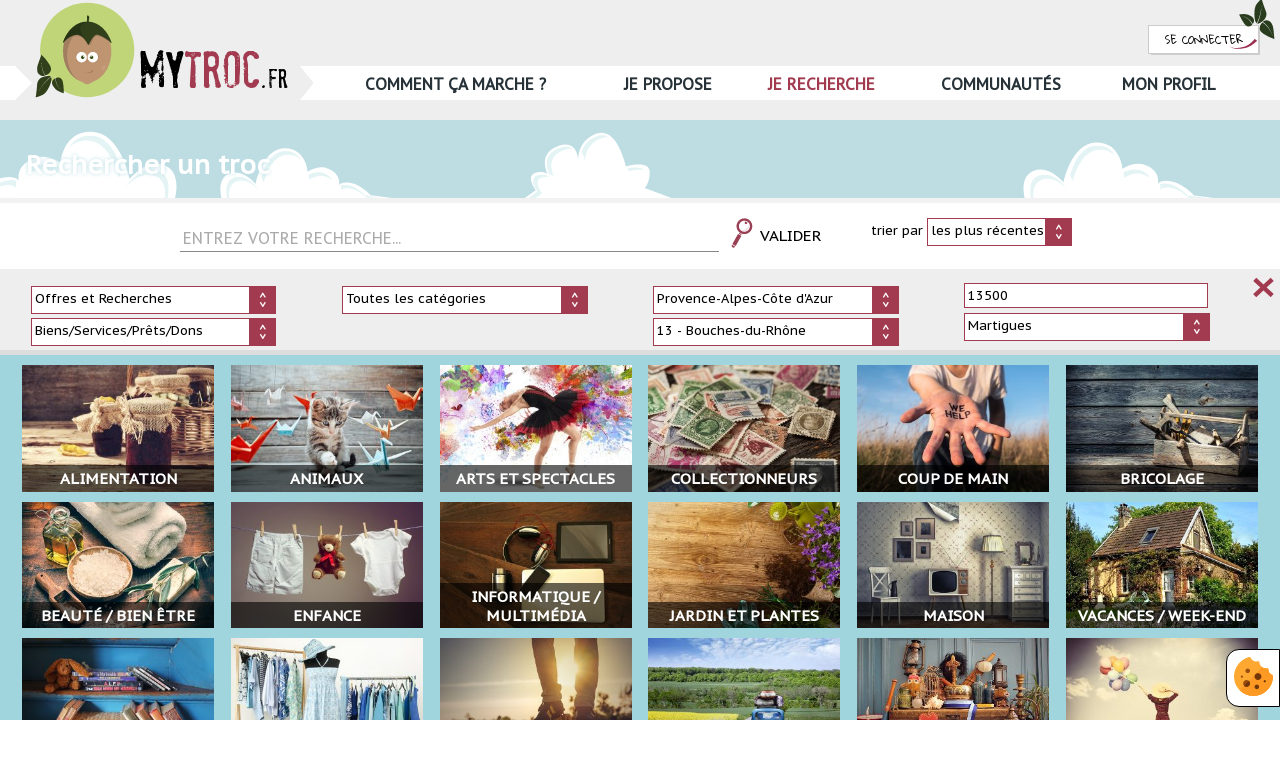

--- FILE ---
content_type: text/html; charset=UTF-8
request_url: https://mytroc.fr/les-trocs/martigues-13500/?n=8&n=4
body_size: 20074
content:
		
		<!DOCTYPE html>
		
		<!--[if  (IE) ]><HTML class="ie" lang="fr-FR"><![endif]-->
		<!--[if !(IE) ]><!--> <HTML lang="fr-FR"><!--<![endif]-->
		
			
		<HEAD>
				 	
			<title>Trocs   &agrave; Martigues</title>
<link  rel="canonical"  href="https://mytroc.fr/les-trocs" /> 
<link  rel="author"  href="https://plus.google.com/u/0/101907471159985991169/" /> 
<meta  http-equiv="Content-Type"  content="text/html; charset=UTF-8" /> 
<meta  http-equiv="X-UA-Compatible"  content="IE=edge,chrome=1" /> 
<meta  name="keywords"  content="" /> 
<meta  name="description"  content="   Sur MyTroc tout peut se prêter, tout peut s'échanger! Troc de biens et de services. Consommer autrement, responsable. Vivre plus écolo, plus économe, plus solidaire, plus libre..." /> 
<meta  name="viewport"  content="width=device-width, initial-scale=1.0" /> 
<meta  name="geo.placename"  content="Martigues" /> 
<meta  name="geo.position"  content="43,4028;5,05247" /> 
<meta  itemprop="name"  content="Trocs   &agrave; Martigues" /> 
<meta  itemprop="description"  content="   Sur MyTroc tout peut se prêter, tout peut s'échanger! Troc de biens et de services. Consommer autrement, responsable. Vivre plus écolo, plus économe, plus solidaire, plus libre..." /> 
<meta  itemprop="image"  content="https://mytroc.fr/static/image/social/logo_social.png" /> 
<meta  name="twitter:card"  content="summary" /> 
<meta  name="twitter:site"  content="@MyTrocOfficiel" /> 
<meta  name="twitter:title"  content="Trocs   &agrave; Martigues" /> 
<meta  name="twitter:description"  content="   Sur MyTroc tout peut se prêter, tout peut s'échanger! Troc de biens et de services. Consommer autrement, responsable. Vivre plus écolo, plus économe, plus solidaire, plus libre..." /> 
<meta  name="twitter:image"  content="https://mytroc.fr/static/image/social/logo_social.png" /> 
<meta  name="og:title"  content="Trocs   &agrave; Martigues" /> 
<meta  name="og:type"  content="website" /> 
<meta  name="og:image"  content="https://mytroc.fr/static/image/social/logo_social.png" /> 
<meta  name="og:url"  content="https://mytroc.fr/les-trocs" /> 
<meta  name="og:site_name"  content="MyTroc" /> 
<meta  name="og:description"  content="   Sur MyTroc tout peut se prêter, tout peut s'échanger! Troc de biens et de services. Consommer autrement, responsable. Vivre plus écolo, plus économe, plus solidaire, plus libre..." /> 
<meta  name="fb:page_id"  content="1556250484625786" /> 
			<style>a,a:visited{color:inherit;text-decoration:none;outline:0}.relative{position:relative}.dnone{display:none}.svgSupport img.img,.svgSupport img.retina,.noSvgSupport.retina img.img,.noSvgSupport.noRetina img.retina{display:none}article,aside,details,figcaption,figure,footer,header,hgroup,main,menu,nav,section,summary{display:block}#logo{color:#000;height:100%;display:inline-block;white-space:nowrap;vertical-align:middle}#logo img{height:100%;width:auto;vertical-align:top}#logo .smaller img{height:1.5em}#logo.boulonnais .title{margin-top:.25em}.haf-caps{font-size:.5em}#logo .title{display:inline-block;font-family:stampeteregular;text-transform:capitalize;font-size:3.5em}.loggedin,.notlogged{color:transparent}header.notlogged .loggedin,header.loggedin .notlogged{display:none}.svgSupport img.img,.svgSupport img.retina,.noSvgSupport.retina img.img,.noSvgSupport.noRetina img.retina{display:none}.noSvgSupport.noRetina img.img{display:inline-block}.noSvgSupport.retina img.retina{display:inline-block}
@media only screen and (max-device-pixel-ratio:1.),only screen and (max-resolution:127dpi){.noSvgSupport img.retina{display:none}}
@media only screen and (min-device-pixel-ratio:1.),only screen and (min-resolution:128dpi){.noSvgSupport img.img{display:none}}.noSvgSupport img.svg{display:none}.title strong{color:#a23b50}#main{position:relative}#welcome{background-color:#a0d5dd}.log-button{float:right;position:relative;top:-75px;font-family:'Gloria Hallelujah',cursive,serif;border:1px solid #CCC;padding:.3em .75em;margin:auto 2em 0 0;max-width:9em;font-size:.8em;box-shadow:2px 2px 0 -1px #CCC;width:10em;background-color:#FFF;text-transform:uppercase;text-align:center;white-space:nowrap}.log-button:hover{border:1px solid #a23b50}.log-button .decoration-smile{position:absolute;top:12px;right:0;width:30px}.log-button .decoration-leafs{height:4em;top:-28px;right:-17px;position:absolute}.no-overflow{overflow:hidden}.hidden{width:0;height:0;display:none}
@media screen and (min-width:840px){header.mytroc{position:fixed;top:0;left:0;right:0;height:120px;vertical-align:top;z-index:3;background-color:#EEE}.head-with-margin{height:100px;vertical-align:bottom;position:relative}.head-with-margin .decoration-left{display:inline-block;width:1em;margin:0 1em 0 0;background-color:#FFF;height:2.2em;vertical-align:bottom;position:relative;font-size:1.2em}.head-with-margin .decoration-left::after{content:"";display:block;position:absolute;width:0;height:0;border:17px solid transparent;border-left:17px solid #FFF;top:0;right:-33px}.headerBorder{border-bottom:5px solid #a0d5dd}#logo .title{vertical-align:bottom;line-height:.4em;margin-bottom:.25em}#logo .frame2{display:none}#logo:hover .frame1{display:none}.svgSupport #logo:hover .frame2.svg,.noSvgSupport #logo:hover .frame2.retina{display:inline-block;-webkit-animation:fadein 2s;-moz-animation:fadein 2s;-ms-animation:fadein 2s;-o-animation:fadein 2s;animation:fadein 2s}#main{padding-top:120px}.main-container{position:absolute;bottom:0;left:300px;right:0;vertical-align:bottom}header .main-container li.first{border-left:0 solid transparent}.main-menu ul{margin:auto;display:table;background-color:#FFF;text-align:left;white-space:nowrap;padding:.5em 0;margin:0 0 0 1em;width:100%;position:relative}.block-menu{display:table-cell;text-transform:uppercase;text-align:center;height:100%;vertical-align:middle;font-size:1.2em;font-weight:bold;margin:0;white-space:nowrap}.block-menu a{text-decoration:none;color:#263238;position:relative;padding:0;display:inline-block;vertical-align:middle}.block-menu.spacer{width:5%;min-width:2em}.upper-right-position{position:absolute;top:0;right:0}#could-banner{height:6em;background-color:#bddde3;position:relative}.cloud{position:absolute;-webkit-transform:translate3d(0,0,0);transform:translate3d(0,0,0);bottom:-1px;padding:0}#birdheader H2{text-transform:uppercase;font-size:2em;font-weight:normal;text-align:center;padding:0 6%;display:inline-block}#birdheader>img{margin-left:18%;z-index:1;width:50px}#birdheader{position:absolute;bottom:-1em;left:0;right:0;z-index:1}#welcome{background-color:#a0d5dd;min-height:34em;position:relative}#tree{position:absolute;bottom:0;left:0}#tree img{vertical-align:bottom;width:390px}body.body-loading .sprites{display:none}.right-advertise img,.profil-advertise img{width:100%;max-width:350px}}</style><script type="text/javascript" >var jQueryReadyCB = function(){$( document ).ready(function() { $("body").mytroc({"screen":"listtrocs","__master":"https:\/\/mytroc.fr\/","__cdn":"https:\/\/cf.mytroc.fr\/","__cdn2":"https:\/\/mytroc.fr\/static\/"}); }); };var initMap = function() { setTimeout(function(){    $( document ).ready		(			function() { 			$("#map").__myTrocGoogleMap({"__ws":"https:\/\/mytroc.fr\/ws\/map","__trocUrl":"https:\/\/mytroc.fr\/trocs\/","__trocPix":"https:\/\/cf.mytroc.fr\/image\/trocs\/small\/","__me":{"lng":null,"lat":null},"__dep":[41.333333,-5.133333,51.083333,9.533333],"__reg":[41.333333,-5.133333,51.083333,9.533333]});			if(window.onMapLoaded){window.onMapLoaded();};		}); },500)};window.initMap = initMap;</script>			<script type="text/javascript" charset="UTF-8" src="https://cf.mytroc.fr/js/84b266e67b3134f12fabf60a0f7d8546.js" async  defer  onload="jQueryReadyCB()" ></script>			<script type="text/javascript" charset="UTF-8" src="https://www.google.com/recaptcha/api.js?nocookie=true" async  defer  ></script>
			<link rel="stylesheet" type="text/css" href="https://mytroc.fr/static/css/0.2/main.fonts.min.css">			<link rel="stylesheet" type="text/css" href="https://cf.mytroc.fr/css/ac830df31fef47959618217753583215.css">			<link rel="stylesheet" type="text/css" href="https://fonts.googleapis.com/css?family=PT+Sans+Caption">			<link rel="stylesheet" type="text/css" href="https://fonts.googleapis.com/css?family=Gloria+Hallelujah">
		
	   <meta name="p:domain_verify" content="ea3bd768d03a42e390a721f6187cccf0">
<!-- Global site tag (gtag.js) - Google Ads: 972619769 -->
<script async src="https://www.googletagmanager.com/gtag/js?id=AW-972619769"></script>
<script>
  window.dataLayer = window.dataLayer || [];
  function gtag(){dataLayer.push(arguments);}
  gtag('js', new Date());

  gtag('config', 'AW-972619769');
</script>
			<link rel="shortcut icon" type="image/png" href="favicon.png" />
			<link rel="apple-touch-icon" href="touch-icon-iphone.png">
			<link rel="apple-touch-icon" sizes="76x76" href="touch-icon-ipad.png">
			<link rel="apple-touch-icon" sizes="120x120" href="touch-icon-iphone-retina.png">
			<link rel="apple-touch-icon" sizes="152x152" href="touch-icon-ipad-retina.png">
					<style>
			.svgSupport .noSvgSupport, .noSvgSupport .svgSupport,.smart .web, .web .smart, .resizing .upper-right-buttons{display:none !important;width:0px;height:0px}
		</style>	
				
	</HEAD>
	
	<BODY id="" class=" web svgSupport  body-loading">
		<div id="cookie-bandeau">
			<div id="cookie-image" class="show-popup-cookie">
				<svg version="1.1"  xmlns="http://www.w3.org/2000/svg"  
				 	  	    viewBox="0 0 511.999 511.999" >
				<path style="fill:#FEA832;" d="M501.783,235.237c-29.7-10.499-49.799-38.699-49.799-70.199c0.601-5.101-1.8-9.3-5.7-12.9
					c-3.3-2.701-8.399-3.9-12.599-3.301c-25.201,3.6-49.2-3.6-67.5-18.3s-31.201-36.899-33.3-62.699c-0.3-4.501-3.001-8.701-6.901-11.4
					c-3.9-2.401-8.699-3.001-13.2-1.201c-40.8,14.7-79.2-11.1-94.499-46.199c-3.001-6.601-9.901-10.201-17.1-8.699
					C143.584,13.239,91.784,49.399,56.385,95c-81.899,105.3-73.5,250.201,18.3,342.301c99.901,99.598,261,99.598,360.601,0
					c46.199-46.201,76.7-112.063,76.7-182.262C511.383,245.138,511.083,238.539,501.783,235.237z"/>
				<path style="fill:#FE9923;" d="M511.983,255.038c0,70.199-30.5,136.061-76.7,182.262c-99.6,99.598-260.7,99.598-360.601,0
					l291.501-306.763c18.3,14.7,42.299,21.899,67.5,18.3c4.2-0.599,9.3,0.601,12.599,3.301c3.9,3.6,6.301,7.798,5.7,12.9
					c0,31.5,20.099,59.7,49.799,70.199C511.083,238.539,511.383,245.138,511.983,255.038z"/>
				<path style="fill:#994C0F;" d="M193.484,312.499c-7.5-6.599-17.701-10.499-28.5-10.499c-24.901,0-45,20.099-45,45
					c0,11.7,4.501,22.2,11.7,30c8.099,9.3,20.099,15,33.3,15c24.901,0,45-20.101,45-45C209.983,332.899,203.683,320.6,193.484,312.499z"
					/>
				<g>
					<path style="fill:#713708;" d="M314.983,302c-24.814,0-45-20.186-45-45s20.186-45,45-45s45,20.186,45,45S339.798,302,314.983,302z"
						/>
					<path style="fill:#713708;" d="M299.983,422c-16.538,0-30-13.462-30-30s13.462-30,30-30s30,13.462,30,30S316.521,422,299.983,422z"
						/>
				</g>
				<path style="fill:#994C0F;" d="M179.983,212c-16.538,0-30-13.462-30-30s13.462-30,30-30s30,13.462,30,30S196.521,212,179.983,212z"
					/>
				<circle style="fill:#713708;" cx="404.238" cy="318.13" r="15"/>
				<circle style="fill:#994C0F;" cx="104.228" cy="258.13" r="15"/>
				<path style="fill:#713708;" d="M209.983,347c0,24.899-20.099,45-45,45c-13.2,0-25.201-5.7-33.3-15l61.8-64.501
					C203.683,320.6,209.983,332.899,209.983,347z"/>
				</svg>
			</div>
			<div id="cookie-message">
				<div class="rflex fc">
					<div class="f1 tright">
						Ce site utilise des cookies et vous donne le contrôle sur ce que vous souhaitez activer
					</div>
					<div class="f1">
						<div class="hpad rflex fc ">
							<div class="f1">
								<div class="refuse button-allcookies">Interdire tous les cookies</div>
							</div> 
							<div class="f1">
								<div class="accept button-allcookies blue">Autoriser tous les cookies</div>
							</div> 
							<div class="f1">
								<div class="show-popup-cookie button-allcookies">Préférences des cookies</div>
							</div> 
						</div>
					</div>					
				</div>
			</div>
		</div>
		
		<div id="popup-rgpd" class="hidden">
				<div class="cflex expand-popup fc">
					
					<div class="f0 bwhite">
						<div class="rgpd-popup-content">
							<div class="rflex fc">
								<div class="f1">
									<h1>Données à caractère personnel</h1>
								</div>
								<div class="f0 rgpd-close">
									<a href="#">&times;</a> 
								</div>
							</div>
							<div class="rgpd-content">
							
								<p>Les données à caractère personnel collectées font l'objet d'un traitement dont MyTroc est le responsable. Les destinataires sont les services de MyTroc et les sous-traitants éventuels.</p>

								<p>Ces données sont collectées pour gérer votre compte et vos échanges/achats. Vous pouvez consulter notre <a href="https://mytroc.fr/gestion-des-donnees-personelles" target="_blank" class="rgpd-link">charte de protection données personnelles et leur traitements</a></p>

								<p>Conformément à la réglementation en matière de données personnelles, vous disposez d'un droit d'accès, de rectification, d'opposition, d'effacement, de portabilité et de limitation que vous pouvez exercer par courrier électronique à l'adresse : <a href="mailto:mesdonnees@mytroc.fr" class="rgpd-link" >mesdonnees@mytroc.fr</a> en justifiant de votre identité.</p>

								<p>Si toutefois vous rencontrez des difficultés, vous pouvez aussi vous adresser au délégué à la protection des données personnelles de mytroc par courrier électronique à l'adresse : <a href="mailto:mesdonnees@mytroc.fr" class="rgpd-link" >informatique-et-libertes@mytroc.fr</a></p>

 							</div>
						</div>
					</div>
				</div>			
		</div>
		<div id="popup-cookie" class="hidden">
				<div class="cflex expand-popup">
					
					<div class="f0 bwhite">
						<div class="rgpd-popup-content">
							<div class="rflex ">
								<div class="f1">
									<h1>Gestions des cookies</h1>
								</div>
								<div class="f0 cookie-close">
									<a href="#">&times;</a> 
								</div>
							</div>
							<div class="rgpd-content">
								<p>Lorsque vous naviguez sur MyTroc.fr ou consultez les emails que nous vous envoyons, des informations sont susceptibles d'être enregistrées ou lues dans votre
								terminal ou navigateur avec votre accord.</p>
								<div class="hpad tcenter"><a href="https://mytroc.fr/gestion-des-cookies" class="rgpd-link">Politique de gestion des cookies</a></div>
								<div class="selector">								  
									<div class="hpad rflex fc ">
										<div class="f1">
											<p>Préférence pour tous les services</p>
										</div> 
										<div class="f1">
											<div class="refuse button-allcookies ">Interdire tous les cookies</div>
										</div> 

										<div class="f1">
											<div class="accept button-allcookies">Autoriser tous les cookies</div>
										</div> 
										
									</div>
								</div>
 							</div>
 							<div class="max-container">
 								<div class="scrollable">
		 							<div>
										<div class="rflex fc">
											<div class="f1">		 							
												<H2>Cookies Techniques</H2>
											</div>
											<div class="f0">
												<input id="cookie-technical" class="hidden cookie-selector  cookie-technical" type="checkbox" checked>
												<label for="yes-cookie-technical">
													
												</label>
											</div>
										</div>

										Ce sont les cookies qui collectent des informations et qui s’assurent que le site et l’application mobile sont chargés correctement lorsque vous y accédez via votre navigateur. 
										Les cookies de session sont automatiquement détruits lorsque l’utilisateur ferme son navigateur.
		 							</div>
		 							
		 							<div>
										<div class="rflex fc">
											<div class="f1">		 							
												<H2>Cookies Publicitaires</H2>
											</div>
											<div class="f0">
												<input id="cookie-publicitaire" class="hidden cookie-selector" type="checkbox" >
												<label for="no-cookie-technical">
													
												</label>
											</div>
										</div>

										<p>MyTroc n'utilise pas de cookie publicitaires.</P>
		 							</div>
		
		 							<div>
										<div class="rflex fc">
											<div class="f1">
												<label for="cookie-analytics">		 							
												<H2>Cookies de Mesure d'audience</H2>
												</label>
											</div>
											<div class="f0">
												<input id="cookie-analytics" class="hidden cookie-selector  cookie-analytics" type="checkbox" checked>
												<label for="cookie-analytics">
													
												</label>
											</div>
										</div>
		 							
										
										<p>Nous utilisons matomo comme système de mesure d'audience. Nous avons configuré matomo selon 
											<a href="https://www.cnil.fr/fr/cookies-solutions-pour-les-outils-de-mesure-daudience" target="_blank"  class="rgpd-link">les recommandations de la CNIL</a>
											c'est pourquoi les cookies de notre solution de mesure d'audience sont installés par défaut.   
										</p> 								
										<p class="hpad">Pour ce faire les données de mesures d'audience:</p>
										<ul>
											<li>&bull; Ont une finalité strictement limitée à la seule mesure de l’audience du site ou de l’application (mesure des performances, détection de problèmes de navigation, optimisation des performances techniques ou de son ergonomie, estimation de la puissance des serveurs nécessaires, analyse des contenus consulté), pour le compte exclusif de MyTroc</li>
											<li>&bull; Ne permettent pas le suivi global de la navigation de la personne utilisant différentes applications ou naviguant sur différents sites web ;</li>
											<li>&bull; Servent uniquement à produire des données statistiques anonymes ;</li>
											<li>&bull; Les données de mesure d'audience ne sont pas recoupées d'autres traitements ni transmises à des tiers.</li>
										</ul>
										<p class="hpad"><b>Vous avez cependant la possibilité de <label for="cookie-analytics" class="rgpd-link">désactiver le suivi de mesure d'audience</label> </b></p>
																				
			
		 							</div>
	 							</div>
							</div>
						</div>
					</div>
				</div>			
		</div>
	
	<div id="modal" class="modal" style="display:none"></div>
	<div id="modal-transparent" class="modal"  style="display:none"></div>		
		
	<header class="notlogged mytroc" >
			<div class="head-with-margin ">
				<div class="decoration-left web"></div>
				
						<div id="logo" class="waves waves-prune" data-wave-scale="20">
				<a href="https://mytroc.fr/">

					<img src='https://cf.mytroc.fr/image/logo/mytroc.svg'  alt='mytroc' class='frame1 svg'>
<img src='https://mytroc.fr/static/image/1px.png' data-src='https://cf.mytroc.fr/image/logo/mytroc.png'  alt='mytroc' class='frame1 img' >
<img src='https://mytroc.fr/static/image/1px.png' data-src='https://cf.mytroc.fr/image/logo/mytroc@2x.png'  alt='mytroc' class='frame1 retina' >

					<img src='https://cf.mytroc.fr/image/logo/mytroc_oeil.svg'  alt='mytroc' class='frame2 svg'>
<img src='https://mytroc.fr/static/image/1px.png' data-src='https://cf.mytroc.fr/image/logo/mytroc_oeil.png'  alt='mytroc' class='frame2 img' >
<img src='https://mytroc.fr/static/image/1px.png' data-src='https://cf.mytroc.fr/image/logo/mytroc_oeil@2x.png'  alt='mytroc' class='frame2 retina' >
						
					<div class="title" data-fscale="1">My<strong>Troc</strong><span class="haf-caps">.fr</span></div>
				</a>						
		</div>		
				 																													
						<div class="main-container">
						

			<nav class="main-menu">
		
				<ul>
					<div id="main-menu-decoration-1"></div>
					<div id="main-menu-decoration-2"></div>		

										<li class="   showConcept block-menu div-showConcept ">
						<div class="hvr-grow"> 
							<a href="https://mytroc.fr/comment-ca-marche" 	class="waves waves-prune " data-wave-scale="20">								
								<span>Comment &ccedil;a marche ?</span>
							</a>
						</div>
											</li>						
					<li class="   showAddTroc block-menu div-showAddTroc ">
						<div class="hvr-grow"> 
							<a href="https://mytroc.fr/ajouter-un-troc" 	class="waves waves-prune " data-wave-scale="20">								
								<span>Je propose</span>
							</a>
						</div>
											</li>						
					<li class=" active  showSearch block-menu div-showSearch ">
						<div class="hvr-grow"> 
							<a href="https://mytroc.fr/les-trocs" 	class="waves waves-prune " data-wave-scale="20">								
								<span>Je recherche</span>
							</a>
						</div>
											</li>						
					<li class="   showCommunaute block-menu div-showCommunaute ">
						<div class="hvr-grow"> 
							<a href="https://mytroc.fr/groups/" 	class="waves waves-prune " data-wave-scale="20">								
								<span>Communautés</span>
							</a>
						</div>
											</li>						
					<li class="   showMyProfil block-menu div-showMyProfil ">
						<div class="hvr-grow"> 
							<a href="https://mytroc.fr/mon-profil" 	class="waves waves-prune " data-wave-scale="20">								
								<span>Mon Profil</span>
							</a>
						</div>
											</li>						
					
					<li class=" block-menu spacer web">
						&nbsp;
					</li>
					<li class=" block-menu smart">

						<a href="https://mytroc.fr/logout?_s=b17a8339fb216f4c53519561ad415b78" class="loggedin" >
							<span id="logoutbutton" class="">
								Se Déconnecter							</span>
						</a>

						<a href="https://mytroc.fr/mon-profil?_s=ff5862ff171ceb74abc926ca3bca9d3a" class="notlogged">
							<span id="loginbutton" class="">
									Se connecter						
							</span>	
						</a>
					</li>					
					
				</ul>
			</nav> 
		</div>
		
		<div class=" web waves  waves-prune" data-wave-scale="30">
				
				<a href="https://mytroc.fr/mon-profil?_s=ff5862ff171ceb74abc926ca3bca9d3a" class="notlogged">
					<div id="loginbutton" class="log-button">
						Se connecter						<div class="decoration ">	
							<img src='https://cf.mytroc.fr/image/menu/smile.svg'  class='decoration-smile svg'>
<img src='https://mytroc.fr/static/image/1px.png' data-src='https://cf.mytroc.fr/image/menu/smile.png'  class='decoration-smile img' >
<img src='https://mytroc.fr/static/image/1px.png' data-src='https://cf.mytroc.fr/image/menu/smile@2x.png'  class='decoration-smile retina' >
							<img src='https://cf.mytroc.fr/image/menu/leaf.svg'  class='decoration-leafs svg'>
<img src='https://mytroc.fr/static/image/1px.png' data-src='https://cf.mytroc.fr/image/menu/leaf.png'  class='decoration-leafs img' >
<img src='https://mytroc.fr/static/image/1px.png' data-src='https://cf.mytroc.fr/image/menu/leaf@2x.png'  class='decoration-leafs retina' >
																			
							
						</div>
					</div>
				</a>											
				<a href="https://mytroc.fr/logout?_s=b17a8339fb216f4c53519561ad415b78" class="loggedin">
					<div id="logoutbutton" class="log-button">
						Se Déconnecter					
						<div class="decoration ">	
							<img src='https://cf.mytroc.fr/image/menu/smile.svg'  class='decoration-smile svg'>
<img src='https://mytroc.fr/static/image/1px.png' data-src='https://cf.mytroc.fr/image/menu/smile.png'  class='decoration-smile img' >
<img src='https://mytroc.fr/static/image/1px.png' data-src='https://cf.mytroc.fr/image/menu/smile@2x.png'  class='decoration-smile retina' >
							<img src='https://cf.mytroc.fr/image/menu/leaf.svg'  class='decoration-leafs svg'>
<img src='https://mytroc.fr/static/image/1px.png' data-src='https://cf.mytroc.fr/image/menu/leaf.png'  class='decoration-leafs img' >
<img src='https://mytroc.fr/static/image/1px.png' data-src='https://cf.mytroc.fr/image/menu/leaf@2x.png'  class='decoration-leafs retina' >
																			
							
						</div>
					</div>
				</a>				
		</div>
				
		<div id="message-right-position" class=" web loggedin hidden">
				<a href="https://mytroc.fr/inbox">										
					<img src='https://cf.mytroc.fr/image/menu/mail.png'  class='bigmail '>
					<span id="nUnreadMessage"></span>
				</a>
				
		</div>
								
 
				
			</div>
				
			<div class="upper-right-position smart">
				
				<div id="hamburger">
					<label for="hamburger" >MENU</label>	
					<div class='sprites icones' >	<img src='https://mytroc.fr/static/image/1px.png' data-src='https://mytroc.fr/static/image/sprites/icones/gen/21e0151d35abd56f1a6a8a5a712ec8b8.png' class='img menu-smart smart' alt='menu'>	<img src='https://mytroc.fr/static/image/1px.png' data-src='https://mytroc.fr/static/image/sprites/icones/gen/21e0151d35abd56f1a6a8a5a712ec8b8@2x.png' class='retina menu-smart smart' alt='menu'>	<img src='https://mytroc.fr/static/image/sprites/icones/gen/21e0151d35abd56f1a6a8a5a712ec8b8.svg'    class='svg menu-smart smart' alt='menu'></div>					
				</div>			
			</div>			
	</header>
	
		
		<div id="main">
	
		 

		<div id="animation-banner" class="web">		
				<div id="could-banner" class="no-overflow">
					<div id="cloud1" class="cloud">	
						<img  src='https://mytroc.fr/static/image/1px.png' data-load='https://cf.mytroc.fr/image/sketch/nuage1.svg'  alt='nuage' class='svg'>
<img  src='https://mytroc.fr/static/image/1px.png' data-src='https://mytroc.fr/static/image/sketch/nuage1.png'  alt='nuage' class='img' >
<img  src='https://mytroc.fr/static/image/1px.png' data-src='https://mytroc.fr/static/image/sketch/nuage1@2x.png'  alt='nuage' class='retina' >
					</div>
					<div id="cloud2" class="cloud">
						<img  src='https://mytroc.fr/static/image/1px.png' data-load='https://cf.mytroc.fr/image/sketch/nuage2.svg'  alt='nuage' class='svg'>
<img  src='https://mytroc.fr/static/image/1px.png' data-src='https://mytroc.fr/static/image/sketch/nuage2.png'  alt='nuage' class='img' >
<img  src='https://mytroc.fr/static/image/1px.png' data-src='https://mytroc.fr/static/image/sketch/nuage2@2x.png'  alt='nuage' class='retina' >
	
					</div>
					<div id="cloud3" class="cloud">
						<img  src='https://mytroc.fr/static/image/1px.png' data-load='https://cf.mytroc.fr/image/sketch/nuage3.svg'  alt='nuage' class='svg'>
<img  src='https://mytroc.fr/static/image/1px.png' data-src='https://mytroc.fr/static/image/sketch/nuage3.png'  alt='nuage' class='img' >
<img  src='https://mytroc.fr/static/image/1px.png' data-src='https://mytroc.fr/static/image/sketch/nuage3@2x.png'  alt='nuage' class='retina' >
	
					</div>
					<div id="cloud4" class="cloud">
						<img  src='https://mytroc.fr/static/image/1px.png' data-load='https://cf.mytroc.fr/image/sketch/nuage1.svg'  alt='nuage' class='svg'>
<img  src='https://mytroc.fr/static/image/1px.png' data-src='https://mytroc.fr/static/image/sketch/nuage1.png'  alt='nuage' class='img' >
<img  src='https://mytroc.fr/static/image/1px.png' data-src='https://mytroc.fr/static/image/sketch/nuage1@2x.png'  alt='nuage' class='retina' >
	
					</div>
					<div id="cloud5" class="cloud">
						<img  src='https://mytroc.fr/static/image/1px.png' data-load='https://cf.mytroc.fr/image/sketch/nuage2.svg'  alt='nuage' class='svg'>
<img  src='https://mytroc.fr/static/image/1px.png' data-src='https://mytroc.fr/static/image/sketch/nuage2.png'  alt='nuage' class='img' >
<img  src='https://mytroc.fr/static/image/1px.png' data-src='https://mytroc.fr/static/image/sketch/nuage2@2x.png'  alt='nuage' class='retina' >
	
					</div>
				</div>
									<H1 class="title">Rechercher un troc</H1>
					<div id="engine-in-progress">
						
					</div>
							 			
	</div>
					
				
		<div class="content">

				<div id="search-bar">
		<div class="search-bar-container top-sep">
			<form class="search-bar">

				<div class="search-fields">


					<div class="buttons half">							
							<input id="request" type="search" placeholder="ENTREZ VOTRE RECHERCHE..." name="search" value="">			
							<div class="form-button ">
								<div class="button valid-button" id="trigger-search">
							  		<div class="waves waves-prune">						  
				  				 	<div class='sprites icones' >	<img src='https://mytroc.fr/static/image/1px.png' data-src='https://mytroc.fr/static/image/sprites/icones/gen/21e0151d35abd56f1a6a8a5a712ec8b8.png' class='img ic-search' alt='recherche'>	<img src='https://mytroc.fr/static/image/1px.png' data-src='https://mytroc.fr/static/image/sprites/icones/gen/21e0151d35abd56f1a6a8a5a712ec8b8@2x.png' class='retina ic-search' alt='recherche'>	<img src='https://mytroc.fr/static/image/sprites/icones/gen/21e0151d35abd56f1a6a8a5a712ec8b8.svg'    class='svg ic-search' alt='recherche'></div>				  				 	<span>valider</span>
				  			  	</div> 
				  				</div>
							</div> 								
					</div>
					<div class="buttons quarter">		
						trier par						<label id="sort-select" for="sort" class="select">
							<select id="sort" name="sort">																
								<option value="1" >les plus r&eacute;centes</option>
								<option value="2"  >par distance</option>
								<!--option value="3"  >pertinence</option-->
							</select>
						</label>				
										
					</div>									

					 
				</div>
				<div id="more-fields-unfold">+ Plus d'options</div>
				<div id="more-fields" class="more-fields" >
					<div class="clear" >×</div>
					<div>
						<div>
									<label for="search-type-troc" class="select">	
			<select id="select-type-troc" name="typeTroc">	
						
				<option value="3" selected> 
					Offres et Recherches				</option>
							
				<option value="1"  >
					Ils offrent				</option>
				<option value="2"  >
					Ils recherchent 
				</option>								
			</select>
		</label>
 
						</div>
						<div>			
									<label for="search-category-type" class="select">	
				<select id="select-categorytype" name="categorytype">	
							
					<option value="5" selected> 
						Biens/Services/Pr&ecirc;ts/Dons					</option>
					
				<option value="1" > 
					Biens					</option>	
				<option value="2" > 
					Services				</option>	
				<option value="3" > 
					Pr&ecirc;ts				</option>																				
				<option value="4" > 
					Dons				</option>																				
			</select>
		</label>	
						</div>					
					</div>
					<div>
										
								
	
		<div id="category-selector-1" class="category-selector">							
			<div>
						<label class="select" style="">
			<select id="CategoryLvl1" name="cat1-1" class="category level1">			
								 
				<option value="toute">Toutes les cat&eacute;gories</option> 
				<option disabled>------------------</option>
			
						<option  value="alimentation"  >Alimentation</option>
			
						<option  value="animaux"  >Animaux</option>
			
						<option  value="art-et-spectacles"  >Arts et spectacles</option>
			
						<option  value="collections"  >Collectionneurs</option>
			
						<option  value="service-et-coup-de-main"  >Coup de main</option>
			
						<option  value="bricolage"  >Bricolage</option>
			
						<option  value="beaute-et-bien-etre"  >Beaut&eacute; / Bien &ecirc;tre</option>
			
						<option  value="enfance"  >Enfance</option>
			
						<option  value="informatique-mutlimedia"  >Informatique / Multim&eacute;dia</option>
			
						<option  value="jardins-et-plantes"  >Jardin et Plantes</option>
			
						<option  value="maison"  >Maison</option>
			
						<option  value="vacances"  >Vacances / Week-end</option>
			
						<option  value="livre-cd-dvd"  >Livre / CD / DVD</option>
			
						<option  value="vetements-et-accessoires"  >V&ecirc;tements et accessoires</option>
			
						<option  value="sport-et-loisir"  >Sports et Loisirs</option>
			
						<option  value="transport-et-vehicule"  >Transport / V&eacute;hicules</option>
			
						<option  value="vide-grenier"  >Tout &agrave; une noisette&nbsp;!</option>
			
						<option  value="autre"  >Autre</option>
										
			</select>
		</label>		
				
			</div>	
			<div>
						<label class="select" style="display:none">
			<select id="CategoryLvl2" name="cat2-1" class="category level2">			
															
			</select>
		</label>		
			</div>
			<div>
						<label class="select" style="display:none">
			<select id="CategoryLvl3" name="cat3-1" class="category level3">			
															
			</select>
		</label>		
			</div>
		</div>				
					</div>
																		<input id="community-cid" type="hidden" value="-1">
															
					<div class="geo-filters"  >	
						<div>							
									
		<label for="region" class="select">
				<select id="region" name="region">
					<option value = "0"> Toute la France</option>
       			<option disabled>------------------</option>				
						<option value = "1"  >Alsace</option>
						<option value = "2"  >Aquitaine</option>
						<option value = "3"  >Auvergne</option>
						<option value = "4"  >Basse-Normandie</option>
						<option value = "5"  >Bourgogne</option>
						<option value = "6"  >Bretagne</option>
						<option value = "7"  >Centre</option>
						<option value = "8"  >Champagne-Ardenne</option>
						<option value = "9"  >Corse</option>
						<option value = "10"  >Franche-Comt&eacute;</option>
						<option value = "13"  >Haute-Normandie</option>
						<option value = "14"  >&Icirc;le-de-France</option>
						<option value = "16"  >Languedoc-Roussillon</option>
						<option value = "17"  >Limousin</option>
						<option value = "18"  >Lorraine</option>
						<option value = "21"  >Midi-Pyr&eacute;n&eacute;es</option>
						<option value = "22"  >Nord-Pas-de-Calais</option>
						<option value = "23"  >Pays de la Loire</option>
						<option value = "24"  >Picardie</option>
						<option value = "25"  >Poitou-Charentes</option>
						<option value = "26" selected >Provence-Alpes-C&ocirc;te d'Azur</option>
						<option value = "27"  >Rh&ocirc;ne-Alpes</option>
						<option disabled>---- DOM-TOM ----</option>		
						<option value = "30"  >Guadeloupe</option>
						<option value = "31"  >Martinique</option>
						<option value = "32"  >Guyane</option>
						<option value = "33"  >R&eacute;union</option>
						<option value = "34"  >Saint-Pierre-et-Miquelon</option>
						<option value = "35"  >Mayotte</option>
		
				</select>
		</label>
						</div>
						<div>
									
			<label for="departement" class="select">
				<select id="departement" name="departement">
					<option value = "0"> Tous les departements</option>
       			<option disabled>------------------</option>				
						<option value = "1"   > 01 - Ain</option>
						<option value = "2"   > 02 - Aisne</option>
						<option value = "3"   > 03 - Allier</option>
						<option value = "4"   > 04 - Alpes de hautes provence</option>
						<option value = "5"   > 05 - Hautes Alpes</option>
						<option value = "6"   > 06 - Alpes Maritimes</option>
						<option value = "7"   > 07 - Ard&egrave;che</option>
						<option value = "8"   > 08 - Ardennes</option>
						<option value = "9"   > 09 - Ari&egrave;ge</option>
						<option value = "10"   > 10 - Aube</option>
						<option value = "11"   > 11 - Aude</option>
						<option value = "12"   > 12 - Aveyron</option>
						<option value = "13" selected  > 13 - Bouches-du-Rh&ocirc;ne</option>
						<option value = "14"   > 14 - Calvados</option>
						<option value = "15"   > 15 - Cantal</option>
						<option value = "16"   > 16 - Charente</option>
						<option value = "17"   > 17 - Charente Maritime</option>
						<option value = "18"   > 18 - Cher</option>
						<option value = "19"   > 19 - Corr&egrave;ze</option>
						<option value = "201"   > 2A - Corse du Sud</option>
						<option value = "202"   > 2B - Haute Corse</option>
						<option value = "21"   > 21 - C&ocirc;te d'Or</option>
						<option value = "22"   > 22 - C&ocirc;tes d'Armor</option>
						<option value = "23"   > 23 - Creuse</option>
						<option value = "24"   > 24 - Dordogne</option>
						<option value = "25"   > 25 - Doubs</option>
						<option value = "26"   > 26 - Dr&ocirc;me</option>
						<option value = "27"   > 27 - Eure</option>
						<option value = "28"   > 28 - Eure et Loir</option>
						<option value = "29"   > 29 - Finist&egrave;re</option>
						<option value = "30"   > 30 - Gard</option>
						<option value = "31"   > 31 - Haute-Garonne</option>
						<option value = "32"   > 32 - Gers</option>
						<option value = "33"   > 33 - Gironde</option>
						<option value = "34"   > 34 - H&eacute;rault</option>
						<option value = "35"   > 35 - Ille et Vilaine</option>
						<option value = "36"   > 36 - Indre</option>
						<option value = "37"   > 37 - Indre et Loire</option>
						<option value = "38"   > 38 - Is&egrave;re</option>
						<option value = "39"   > 39 - Jura</option>
						<option value = "40"   > 40 - Landes</option>
						<option value = "41"   > 41 - Loir et Cher</option>
						<option value = "42"   > 42 - Loire</option>
						<option value = "43"   > 43 - Haute Loire</option>
						<option value = "44"   > 44 - Loire Atlantique</option>
						<option value = "45"   > 45 - Loiret</option>
						<option value = "46"   > 46 - Lot</option>
						<option value = "47"   > 47 - Lot et Garonne</option>
						<option value = "48"   > 48 - Loz&egrave;re</option>
						<option value = "49"   > 49 - Maine et Loire</option>
						<option value = "50"   > 50 - Manche</option>
						<option value = "51"   > 51 - Marne</option>
						<option value = "52"   > 52 - Haute Marne</option>
						<option value = "53"   > 53 - Mayenne</option>
						<option value = "54"   > 54 - Meurthe et Moselle</option>
						<option value = "55"   > 55 - Meuse</option>
						<option value = "56"   > 56 - Morbihan</option>
						<option value = "57"   > 57 - Moselle</option>
						<option value = "58"   > 58 - Ni&egrave;vre</option>
						<option value = "59"   > 59 - Nord</option>
						<option value = "60"   > 60 - Oise</option>
						<option value = "61"   > 61 - Orne</option>
						<option value = "62"   > 62 - Pas de Calais</option>
						<option value = "63"   > 63 - Puy de D&ocirc;me</option>
						<option value = "64"   > 64 - Pyr&eacute;n&eacute;es Atlantiques</option>
						<option value = "65"   > 65 - Hautes Pyr&eacute;n&eacute;es</option>
						<option value = "66"   > 66 - Pyr&eacute;n&eacute;es-Orientales</option>
						<option value = "67"   > 67 - Bas-Rhin</option>
						<option value = "68"   > 68 - Haut-Rhin</option>
						<option value = "69"   > 69 - Rh&ocirc;ne</option>
						<option value = "70"   > 70 - Haute-Sa&ocirc;ne</option>
						<option value = "71"   > 71 - Sa&ocirc;ne-et-Loire</option>
						<option value = "72"   > 72 - Sarthe</option>
						<option value = "73"   > 73 - Savoie</option>
						<option value = "74"   > 74 - Haute-Savoie</option>
						<option value = "75"   > 75 - Paris</option>
						<option value = "76"   > 76 - Seine-Maritime</option>
						<option value = "77"   > 77 - Seine-et-Marne</option>
						<option value = "78"   > 78 - Yvelines</option>
						<option value = "79"   > 79 - Deux-S&egrave;vres</option>
						<option value = "80"   > 80 - Somme</option>
						<option value = "81"   > 81 - Tarn</option>
						<option value = "82"   > 82 - Tarn-et-Garonne</option>
						<option value = "83"   > 83 - Var</option>
						<option value = "84"   > 84 - Vaucluse</option>
						<option value = "85"   > 85 - Vend&eacute;e</option>
						<option value = "86"   > 86 - Vienne</option>
						<option value = "87"   > 87 - Haute-Vienne</option>
						<option value = "88"   > 88 - Vosges</option>
						<option value = "89"   > 89 - Yonne</option>
						<option value = "90"   > 90 - Territoire de Belfort</option>
						<option value = "91"   > 91 - Essonne</option>
						<option value = "92"   > 92 - Hauts-de-Seine</option>
						<option value = "93"   > 93 - Seine-Saint-Denis</option>
						<option value = "94"   > 94 - Val-de-Marne</option>
						<option value = "95"   > 95 - Val-d'Oise</option>
						<option value = "971"   > 971 - Guadeloupe</option>
						<option value = "972"   > 972 - Martinique</option>
						<option value = "973"   > 973 - Guyane</option>
						<option value = "974"   > 974 - R&eacute;union</option>
						<option value = "975"   > 975 - Saint-Pierre-et-Miquelon</option>
						<option value = "976"   > 976 - Mayotte</option>
		
				</select>
		</label>
							
						</div>
					</div>
					<div class="geo-filters" >
						<div>
									<input id="postal" type="text" name="postal" maxlength="5" placeholder="Code postal" value="13500">	
				
						</div>

						<div>
											<label for="city" class="select">	
					<select id="city" name="city">
												
							<option value="104486" selected>Martigues</option>
										
					</select>
				</label>
						</div>
					</div>					
					<!--div>				
												
				
						
					</div-->													
				</div>
				<div id="flash" class="flash" style="display:none"></div>			
			
						<div id="geo-shortcut">
				<input type="hidden" id="my-current-reg" value="">
				<input type="hidden" id="my-current-dep" value="">
				<input type="hidden" id="my-current-postal" value="">				
				<input type="hidden" id="my-current-id" value="">			
		</div>			
					
			</form>
		</div>			
	</div>
		<div id="universe-bar" class="web ">
			<div id="table-universe" >
				<div class="previous">	
					<div class='sprites s-arrows' >	<img src='https://mytroc.fr/static/image/1px.png' data-src='https://cf.mytroc.fr/image/sprites/arrows/gen/17b030fbd59a8d2faabfeef314a30b40.png' class='img sarrow-left-white' alt='arrow left white'>	<img src='https://mytroc.fr/static/image/1px.png' data-src='https://cf.mytroc.fr/image/sprites/arrows/gen/17b030fbd59a8d2faabfeef314a30b40@2x.png' class='retina sarrow-left-white' alt='arrow left white'>	<img src='https://cf.mytroc.fr/image/sprites/arrows/gen/17b030fbd59a8d2faabfeef314a30b40.svg'    class='svg sarrow-left-white' alt='arrow left white'></div>				</div>
				<ul>			
											
	 				<li>
								
		<div class="two-third waves">
				<a href="https://mytroc.fr/les-trocs/troc-alimentation">
				<div class="two-third-content">							
					  <img src="https://cf.mytroc.fr/image/univers/300x200/360ea47699ca2b980c2e5c51bd297215.jpg"  alt="troc alimentation" >
							<H3  class="first">Alimentation</H3>
							<div class="caption">
								<H3>Alimentation</H3>
								<div><p>Produits bio et du jardin  </p></div>
							</div>
				</div>
				</a>
		</div>
 
					</li>
												
	 				<li>
								
		<div class="two-third waves">
				<a href="https://mytroc.fr/les-trocs/troc-animaux">
				<div class="two-third-content">							
					  <img src="https://cf.mytroc.fr/image/univers/300x200/1659e1009e584f8430bc4c2671851347.jpg"  alt="troc animaux" >
							<H3  class="first">Animaux</H3>
							<div class="caption">
								<H3>Animaux</H3>
								<div><p>Adoption, Accessoires, Garde, Promenade, Soin... </p></div>
							</div>
				</div>
				</a>
		</div>
 
					</li>
												
	 				<li>
								
		<div class="two-third waves">
				<a href="https://mytroc.fr/les-trocs/troc-art-et-spectacles">
				<div class="two-third-content">							
					  <img src="https://cf.mytroc.fr/image/univers/300x200/aa5c5606449104032c2d825664f24ea5.jpg"  alt="troc arts et spectacles" >
							<H3  class="first">Arts et spectacles</H3>
							<div class="caption">
								<H3>Arts et spectacles</H3>
								<div><p>Billet, Cours/Coaching, Instruments, Mat&eacute;riel, Oeuvre d'art, Photographie... </p></div>
							</div>
				</div>
				</a>
		</div>
 
					</li>
												
	 				<li>
								
		<div class="two-third waves">
				<a href="https://mytroc.fr/les-trocs/troc-collections">
				<div class="two-third-content">							
					  <img src="https://cf.mytroc.fr/image/univers/300x200/95b6cc169441f2d718860377ab651bbc.jpg"  alt="troc collectionneurs" >
							<H3  class="first">Collectionneurs</H3>
							<div class="caption">
								<H3>Collectionneurs</H3>
								<div><p>objets rares et de collection  </p></div>
							</div>
				</div>
				</a>
		</div>
 
					</li>
												
	 				<li>
								
		<div class="two-third waves">
				<a href="https://mytroc.fr/les-trocs/troc-service-et-coup-de-main">
				<div class="two-third-content">							
					  <img src="https://cf.mytroc.fr/image/univers/300x200/25a6cfdcae376caec8805dc4c749f121.jpg"  alt="troc coup de main" >
							<H3  class="first">Coup de main</H3>
							<div class="caption">
								<H3>Coup de main</H3>
								<div><p>Aide administrative , Aide m&eacute;nag&eacute;re, Compagnie, Cours scolaires, Courses, Couture, Cuisine, Gardiennage... </p></div>
							</div>
				</div>
				</a>
		</div>
 
					</li>
												
	 				<li>
								
		<div class="two-third waves">
				<a href="https://mytroc.fr/les-trocs/troc-bricolage">
				<div class="two-third-content">							
					  <img src="https://cf.mytroc.fr/image/univers/300x200/c56ff3c0aa8753b32951ab9d2141511e.jpg"  alt="troc bricolage" >
							<H3  class="first">Bricolage</H3>
							<div class="caption">
								<H3>Bricolage</H3>
								<div><p>&Eacute;lectricit&eacute;, Ma&ccedil;onnerie, Mat&eacute;riel et outillage, M&eacute;canique, Plomberie, R&eacute;parations diverses... </p></div>
							</div>
				</div>
				</a>
		</div>
 
					</li>
												
	 				<li>
								
		<div class="two-third waves">
				<a href="https://mytroc.fr/les-trocs/troc-beaute-et-bien-etre">
				<div class="two-third-content">							
					  <img src="https://cf.mytroc.fr/image/univers/300x200/f231738306f9a3f840cd0186a2f58c0e.jpg"  alt="troc beaut&eacute; / bien &ecirc;tre" >
							<H3  class="first">Beaut&eacute; / Bien &ecirc;tre</H3>
							<div class="caption">
								<H3>Beaut&eacute; / Bien &ecirc;tre</H3>
								<div><p>Coiffure, Coaching, Massage, Relaxation/Sophrologie, Soin... </p></div>
							</div>
				</div>
				</a>
		</div>
 
					</li>
												
	 				<li>
								
		<div class="two-third waves">
				<a href="https://mytroc.fr/les-trocs/troc-enfance">
				<div class="two-third-content">							
					  <img src="https://cf.mytroc.fr/image/univers/300x200/eecebdfe51311941615662a9ad658537.jpg"  alt="troc enfance" >
							<H3  class="first">Enfance</H3>
							<div class="caption">
								<H3>Enfance</H3>
								<div><p>V&ecirc;tements, Jeux / Jouets, Baby-sitting, B&eacute;b&eacute;... </p></div>
							</div>
				</div>
				</a>
		</div>
 
					</li>
												
	 				<li>
								
		<div class="two-third waves">
				<a href="https://mytroc.fr/les-trocs/troc-informatique-mutlimedia">
				<div class="two-third-content">							
					  <img src="https://cf.mytroc.fr/image/univers/300x200/a07c30d73217c57e75cb9e7f6906985a.jpg"  alt="troc informatique / multim&eacute;dia" >
							<H3  class="first">Informatique / Multim&eacute;dia</H3>
							<div class="caption">
								<H3>Informatique / Multim&eacute;dia</H3>
								<div><p>Jeux Vid&eacute;o, Aide / assistance Informatique, Cr&eacute;ation Site / Appli, Graphisme, Mat&eacute;riel, Multim&eacute;dia... </p></div>
							</div>
				</div>
				</a>
		</div>
 
					</li>
												
	 				<li>
								
		<div class="two-third waves">
				<a href="https://mytroc.fr/les-trocs/troc-jardins-et-plantes">
				<div class="two-third-content">							
					  <img src="https://cf.mytroc.fr/image/univers/300x200/2666cdd4b902ec31703ce1005c6a424e.jpg"  alt="troc jardin et plantes" >
							<H3  class="first">Jardin et Plantes</H3>
							<div class="caption">
								<H3>Jardin et Plantes</H3>
								<div><p>Cours/Conseils, Graines, Plantes, Jardinage, Jardin &agrave; partager... </p></div>
							</div>
				</div>
				</a>
		</div>
 
					</li>
												
	 				<li>
								
		<div class="two-third waves">
				<a href="https://mytroc.fr/les-trocs/troc-maison">
				<div class="two-third-content">							
					  <img src="https://cf.mytroc.fr/image/univers/300x200/1bdf41520b083d7947159affab021b6f.jpg"  alt="troc maison" >
							<H3  class="first">Maison</H3>
							<div class="caption">
								<H3>Maison</H3>
								<div><p>Electrom&eacute;nager, D&eacute;coration, Mobilier, Objets du quotidien, Vaisselle... </p></div>
							</div>
				</div>
				</a>
		</div>
 
					</li>
												
	 				<li>
								
		<div class="two-third waves">
				<a href="https://mytroc.fr/les-trocs/troc-vacances">
				<div class="two-third-content">							
					  <img src="https://cf.mytroc.fr/image/univers/300x200/039b5a49971a1162d6bdef4379ae78c9.jpg"  alt="troc vacances / week-end" >
							<H3  class="first">Vacances / Week-end</H3>
							<div class="caption">
								<H3>Vacances / Week-end</H3>
								<div><p>Appartement, Maison, Jardin, Faire visiter sa ville, Locaux... </p></div>
							</div>
				</div>
				</a>
		</div>
 
					</li>
												
	 				<li>
								
		<div class="two-third waves">
				<a href="https://mytroc.fr/les-trocs/troc-livre-cd-dvd">
				<div class="two-third-content">							
					  <img src="https://cf.mytroc.fr/image/univers/300x200/fccfc5dfc8bba7e69b93b5d8dbe40cd3.jpg"  alt="troc livre / cd / dvd" >
							<H3  class="first">Livre / CD / DVD</H3>
							<div class="caption">
								<H3>Livre / CD / DVD</H3>
								<div><p>Livre, CD, dvd... </p></div>
							</div>
				</div>
				</a>
		</div>
 
					</li>
												
	 				<li>
								
		<div class="two-third waves">
				<a href="https://mytroc.fr/les-trocs/troc-vetements-et-accessoires">
				<div class="two-third-content">							
					  <img src="https://cf.mytroc.fr/image/univers/300x200/de8189cfec8dabd74c0788e93e18513d.jpg"  alt="troc v&ecirc;tements et accessoires" >
							<H3  class="first">V&ecirc;tements et accessoires</H3>
							<div class="caption">
								<H3>V&ecirc;tements et accessoires</H3>
								<div><p>Accessoires, Bijoux, V&ecirc;tements Femme, V&ecirc;tements Homme, Chaussures... </p></div>
							</div>
				</div>
				</a>
		</div>
 
					</li>
												
	 				<li>
								
		<div class="two-third waves">
				<a href="https://mytroc.fr/les-trocs/troc-sport-et-loisir">
				<div class="two-third-content">							
					  <img src="https://cf.mytroc.fr/image/univers/300x200/dcf5da4b7e501390f5fb0b08bddc7393.jpg"  alt="troc sports et loisirs" >
							<H3  class="first">Sports et Loisirs</H3>
							<div class="caption">
								<H3>Sports et Loisirs</H3>
								<div><p>&Eacute;quipement, Mat&eacute;riel, Loisirs... </p></div>
							</div>
				</div>
				</a>
		</div>
 
					</li>
												
	 				<li>
								
		<div class="two-third waves">
				<a href="https://mytroc.fr/les-trocs/troc-transport-et-vehicule">
				<div class="two-third-content">							
					  <img src="https://cf.mytroc.fr/image/univers/300x200/ea78dc17adc769bad4c6ff5eb3ddfbe2.jpg"  alt="troc transport / v&eacute;hicules" >
							<H3  class="first">Transport / V&eacute;hicules</H3>
							<div class="caption">
								<H3>Transport / V&eacute;hicules</H3>
								<div><p>Billet de train/bus/..., Covoiturage, D&eacute;m&eacute;nagement, Livraison, V&eacute;lo, Moto / Scooter, Voiture... </p></div>
							</div>
				</div>
				</a>
		</div>
 
					</li>
												
	 				<li>
								
		<div class="two-third waves">
				<a href="https://mytroc.fr/les-trocs/troc-vide-grenier">
				<div class="two-third-content">							
					  <img src="https://cf.mytroc.fr/image/univers/300x200/fd0395fa5d7e2c4359152f1d0c2b1b6f.jpg"  alt="troc tout &agrave; une noisette&nbsp;!" >
							<H3  class="first">Tout &agrave; une noisette&nbsp;!</H3>
							<div class="caption">
								<H3>Tout &agrave; une noisette&nbsp;!</H3>
								<div><p>vide grenier  </p></div>
							</div>
				</div>
				</a>
		</div>
 
					</li>
												
	 				<li>
								
		<div class="two-third waves">
				<a href="https://mytroc.fr/les-trocs/troc-autre">
				<div class="two-third-content">							
					  <img src="https://cf.mytroc.fr/image/univers/300x200/3d3728ed53d1bc0fd5c8c1185af52331.jpg"  alt="troc autre" >
							<H3  class="first">Autre</H3>
							<div class="caption">
								<H3>Autre</H3>
								<div><p>Insolite et autre services et objets  </p></div>
							</div>
				</div>
				</a>
		</div>
 
					</li>
												
	 				<li>
						 
					</li>
												
	 				<li>
						 
					</li>
								
				</ul>	
				<div class="next">
					<div class='sprites s-arrows' >	<img src='https://mytroc.fr/static/image/1px.png' data-src='https://cf.mytroc.fr/image/sprites/arrows/gen/17b030fbd59a8d2faabfeef314a30b40.png' class='img sarrow-right-white' alt='arrow right white'>	<img src='https://mytroc.fr/static/image/1px.png' data-src='https://cf.mytroc.fr/image/sprites/arrows/gen/17b030fbd59a8d2faabfeef314a30b40@2x.png' class='retina sarrow-right-white' alt='arrow right white'>	<img src='https://cf.mytroc.fr/image/sprites/arrows/gen/17b030fbd59a8d2faabfeef314a30b40.svg'    class='svg sarrow-right-white' alt='arrow right white'></div>				</div>
			</div>
		</div>
	<article class="search">

		<div id="reminder-login"></div>
		 
		<div class="tabs-display">
			<div class="tab waves waves-prune">
				<a id="showList" href="#troc-list-result-search" >
					Voir les annonces				
				</a>
			</div>
			<div class="tab waves waves-prune">
				<a id="showMap"  href="#map-container" >
				Voir la carte
				</a>					
			</div>
		</div>
		<div  id="troc-list-result-search" class="troc-list">

			<div class="main-title">Résultat de la recherche : </div>


									  
		<div class="pagination ">
					
				<a href="https://mytroc.fr/les-trocs/martigues-13500/?n=0" role="prev"  >1</a>					
					
				<a href="https://mytroc.fr/les-trocs/martigues-13500/?n=1" role="prev"  >2</a>					
					
				<a href="https://mytroc.fr/les-trocs/martigues-13500/?n=2" role="prev"  >3</a>					
					
				<a href="https://mytroc.fr/les-trocs/martigues-13500/?n=3" role="prev"  >4</a>					
				<span>5</span>
					
				<a href="https://mytroc.fr/les-trocs/martigues-13500/?n=5" role="next"  >6</a>					
					
				<a href="https://mytroc.fr/les-trocs/martigues-13500/?n=6" role="next"  >7</a>					
					
				<a href="https://mytroc.fr/les-trocs/martigues-13500/?n=7" role="next"  >8</a>					
					
				<a href="https://mytroc.fr/les-trocs/martigues-13500/?n=8" role="next"  >9</a>					
					
				<a href="https://mytroc.fr/les-trocs/martigues-13500/?n=9" role="next"  >10</a>					
		</div>
				
 <ul id="search-result"> 	 
				<li class="troc-resume ">	
			<div class="c1 square">
				<div class="square-content">
					<a href="https://mytroc.fr/trocs/play-station-eye-65196d183b05d100401" class="waves waves-prune"><img src="https://cf.mytroc.fr/image/trocs/small/225a87e873507b89124bf5b79438c387.jpg">	</a>
									</div>					
			</div>
			<div class="c2">
					<H2 ><a href="https://mytroc.fr/trocs/play-station-eye-65196d183b05d100401" class="waves waves-prune" ><span>Play station eye</span></a></h2> 
					
					<div class="fields">
						<div class="right">
								
		<div class="right relative ">
			<div class="price right    price-nuts">
				<div class="corner top">
				</div>					
				<div class="inner">100<div class='sprites icones' >	<img src='https://mytroc.fr/static/image/1px.png' data-src='https://mytroc.fr/static/image/sprites/icones/gen/21e0151d35abd56f1a6a8a5a712ec8b8.png' class='img nuts' alt='noisette'>	<img src='https://mytroc.fr/static/image/1px.png' data-src='https://mytroc.fr/static/image/sprites/icones/gen/21e0151d35abd56f1a6a8a5a712ec8b8@2x.png' class='retina nuts' alt='noisette'>	<img src='https://mytroc.fr/static/image/sprites/icones/gen/21e0151d35abd56f1a6a8a5a712ec8b8.svg'    class='svg nuts' alt='noisette'></div></div>			
				<div class="corner bottom">
				</div>
				<div class="tail">
					<div class="tail-body">
					</div>				
				</div>
			</div>
	
		</div>
						
						</div>
						
						<div class="left">
							<div > 
								<div class="catType">
									Biens									</div>
								<div class="catBread">
									Informatique / Multim&eacute;dia >&nbsp;Jeux Vid&eacute;o									
								</div>							
							</div>
						
							<div class="author"> 
								<a href="https://mytroc.fr/troqueurs/papicha132" class="waves waves-prune"><span>Papicha</span></a>
							</div>
						</div>
	
					</div>				
					
					
					<div class="troc-content">
						<a href="https://mytroc.fr/trocs/play-station-eye-65196d183b05d100401" class="waves waves-prune">
							<p>Caméra pour ps3</p>
						</a> 									
					</div>
					<div class="resume-footer">						
						<div class="date">
							Mis en ligne le 01/10/2023						</div>
						 
						<div class="dist">
							Martigues							 640 km													</div>				
						
					</div>				
					 
			</div>
					
								<div class="c1 favorite-button notFavorite" data-tid="342817">			
			<div class="icone-fav notFavorite"><div class='sprites icones' >	<img src='https://mytroc.fr/static/image/1px.png' data-src='https://mytroc.fr/static/image/sprites/icones/gen/21e0151d35abd56f1a6a8a5a712ec8b8.png' class='img icone-fav-white' alt='ajouter aux favoris'>	<img src='https://mytroc.fr/static/image/1px.png' data-src='https://mytroc.fr/static/image/sprites/icones/gen/21e0151d35abd56f1a6a8a5a712ec8b8@2x.png' class='retina icone-fav-white' alt='ajouter aux favoris'>	<img src='https://mytroc.fr/static/image/sprites/icones/gen/21e0151d35abd56f1a6a8a5a712ec8b8.svg'    class='svg icone-fav-white' alt='ajouter aux favoris'></div> J'aime <span></span>	</div>
			<div class="icone-fav  isFavorite"><div class='sprites icones' >	<img src='https://mytroc.fr/static/image/1px.png' data-src='https://mytroc.fr/static/image/sprites/icones/gen/21e0151d35abd56f1a6a8a5a712ec8b8.png' class='img icone-fav-yellow' alt='dans les favoris'>	<img src='https://mytroc.fr/static/image/1px.png' data-src='https://mytroc.fr/static/image/sprites/icones/gen/21e0151d35abd56f1a6a8a5a712ec8b8@2x.png' class='retina icone-fav-yellow' alt='dans les favoris'>	<img src='https://mytroc.fr/static/image/sprites/icones/gen/21e0151d35abd56f1a6a8a5a712ec8b8.svg'    class='svg icone-fav-yellow' alt='dans les favoris'></div>	J'aime  <span></span> </div>								
		</div>
	
	
		</li>
		
							
		 
				<li class="troc-resume ">	
			<div class="c1 square">
				<div class="square-content">
					<a href="https://mytroc.fr/trocs/patch-ongle-65166184652c0095229" class="waves waves-prune"><img src="https://cf.mytroc.fr/image/trocs/small/ec0de4c20a71b6dea89beee13f645875.jpg">	</a>
									</div>					
			</div>
			<div class="c2">
					<H2 ><a href="https://mytroc.fr/trocs/patch-ongle-65166184652c0095229" class="waves waves-prune" ><span>Patch ongle</span></a></h2> 
					
					<div class="fields">
						<div class="right">
								
		<div class="right relative ">
			<div class="price right    price-nuts">
				<div class="corner top">
				</div>					
				<div class="inner">9<div class='sprites icones' >	<img src='https://mytroc.fr/static/image/1px.png' data-src='https://mytroc.fr/static/image/sprites/icones/gen/21e0151d35abd56f1a6a8a5a712ec8b8.png' class='img nuts' alt='noisette'>	<img src='https://mytroc.fr/static/image/1px.png' data-src='https://mytroc.fr/static/image/sprites/icones/gen/21e0151d35abd56f1a6a8a5a712ec8b8@2x.png' class='retina nuts' alt='noisette'>	<img src='https://mytroc.fr/static/image/sprites/icones/gen/21e0151d35abd56f1a6a8a5a712ec8b8.svg'    class='svg nuts' alt='noisette'></div></div>			
				<div class="corner bottom">
				</div>
				<div class="tail">
					<div class="tail-body">
					</div>				
				</div>
			</div>
	
		</div>
						
						</div>
						
						<div class="left">
							<div > 
								<div class="catType">
									Biens									</div>
								<div class="catBread">
									Beaut&eacute; / Bien &ecirc;tre >&nbsp;Soin									
								</div>							
							</div>
						
							<div class="author"> 
								<a href="https://mytroc.fr/troqueurs/papicha132" class="waves waves-prune"><span>Papicha</span></a>
							</div>
						</div>
	
					</div>				
					
					
					<div class="troc-content">
						<a href="https://mytroc.fr/trocs/patch-ongle-65166184652c0095229" class="waves waves-prune">
							<p>Manque juste 1</p>
						</a> 									
					</div>
					<div class="resume-footer">						
						<div class="date">
							Mis en ligne le 29/09/2023						</div>
						 
						<div class="dist">
							Martigues							 640 km													</div>				
						
					</div>				
					 
			</div>
					
								<div class="c1 favorite-button notFavorite" data-tid="342619">			
			<div class="icone-fav notFavorite"><div class='sprites icones' >	<img src='https://mytroc.fr/static/image/1px.png' data-src='https://mytroc.fr/static/image/sprites/icones/gen/21e0151d35abd56f1a6a8a5a712ec8b8.png' class='img icone-fav-white' alt='ajouter aux favoris'>	<img src='https://mytroc.fr/static/image/1px.png' data-src='https://mytroc.fr/static/image/sprites/icones/gen/21e0151d35abd56f1a6a8a5a712ec8b8@2x.png' class='retina icone-fav-white' alt='ajouter aux favoris'>	<img src='https://mytroc.fr/static/image/sprites/icones/gen/21e0151d35abd56f1a6a8a5a712ec8b8.svg'    class='svg icone-fav-white' alt='ajouter aux favoris'></div> J'aime <span></span>	</div>
			<div class="icone-fav  isFavorite"><div class='sprites icones' >	<img src='https://mytroc.fr/static/image/1px.png' data-src='https://mytroc.fr/static/image/sprites/icones/gen/21e0151d35abd56f1a6a8a5a712ec8b8.png' class='img icone-fav-yellow' alt='dans les favoris'>	<img src='https://mytroc.fr/static/image/1px.png' data-src='https://mytroc.fr/static/image/sprites/icones/gen/21e0151d35abd56f1a6a8a5a712ec8b8@2x.png' class='retina icone-fav-yellow' alt='dans les favoris'>	<img src='https://mytroc.fr/static/image/sprites/icones/gen/21e0151d35abd56f1a6a8a5a712ec8b8.svg'    class='svg icone-fav-yellow' alt='dans les favoris'></div>	J'aime  <span></span> </div>								
		</div>
	
	
		</li>
		
							
		 
				<li class="troc-resume ">	
			<div class="c1 square">
				<div class="square-content">
					<a href="https://mytroc.fr/trocs/jupe-xs-65165fef6abac090729" class="waves waves-prune"><img src="https://cf.mytroc.fr/image/trocs/small/f564b0f1a185060f07f65df64a5e7702.jpg">	</a>
									</div>					
			</div>
			<div class="c2">
					<H2 ><a href="https://mytroc.fr/trocs/jupe-xs-65165fef6abac090729" class="waves waves-prune" ><span>Jupe xs</span></a></h2> 
					
					<div class="fields">
						<div class="right">
								
		<div class="right relative ">
			<div class="price right    price-nuts">
				<div class="corner top">
				</div>					
				<div class="inner">50<div class='sprites icones' >	<img src='https://mytroc.fr/static/image/1px.png' data-src='https://mytroc.fr/static/image/sprites/icones/gen/21e0151d35abd56f1a6a8a5a712ec8b8.png' class='img nuts' alt='noisette'>	<img src='https://mytroc.fr/static/image/1px.png' data-src='https://mytroc.fr/static/image/sprites/icones/gen/21e0151d35abd56f1a6a8a5a712ec8b8@2x.png' class='retina nuts' alt='noisette'>	<img src='https://mytroc.fr/static/image/sprites/icones/gen/21e0151d35abd56f1a6a8a5a712ec8b8.svg'    class='svg nuts' alt='noisette'></div></div>			
				<div class="corner bottom">
				</div>
				<div class="tail">
					<div class="tail-body">
					</div>				
				</div>
			</div>
	
		</div>
						
						</div>
						
						<div class="left">
							<div > 
								<div class="catType">
									Biens									</div>
								<div class="catBread">
									V&ecirc;tements et accessoires >&nbsp;V&ecirc;tements Femme									
								</div>							
							</div>
						
							<div class="author"> 
								<a href="https://mytroc.fr/troqueurs/papicha132" class="waves waves-prune"><span>Papicha</span></a>
							</div>
						</div>
	
					</div>				
					
					
					<div class="troc-content">
						<a href="https://mytroc.fr/trocs/jupe-xs-65165fef6abac090729" class="waves waves-prune">
							<p>Matière épaisse de qualité</p>
						</a> 									
					</div>
					<div class="resume-footer">						
						<div class="date">
							Mis en ligne le 29/09/2023						</div>
						 
						<div class="dist">
							Martigues							 640 km													</div>				
						
					</div>				
					 
			</div>
					
								<div class="c1 favorite-button notFavorite" data-tid="342618">			
			<div class="icone-fav notFavorite"><div class='sprites icones' >	<img src='https://mytroc.fr/static/image/1px.png' data-src='https://mytroc.fr/static/image/sprites/icones/gen/21e0151d35abd56f1a6a8a5a712ec8b8.png' class='img icone-fav-white' alt='ajouter aux favoris'>	<img src='https://mytroc.fr/static/image/1px.png' data-src='https://mytroc.fr/static/image/sprites/icones/gen/21e0151d35abd56f1a6a8a5a712ec8b8@2x.png' class='retina icone-fav-white' alt='ajouter aux favoris'>	<img src='https://mytroc.fr/static/image/sprites/icones/gen/21e0151d35abd56f1a6a8a5a712ec8b8.svg'    class='svg icone-fav-white' alt='ajouter aux favoris'></div> J'aime <span></span>	</div>
			<div class="icone-fav  isFavorite"><div class='sprites icones' >	<img src='https://mytroc.fr/static/image/1px.png' data-src='https://mytroc.fr/static/image/sprites/icones/gen/21e0151d35abd56f1a6a8a5a712ec8b8.png' class='img icone-fav-yellow' alt='dans les favoris'>	<img src='https://mytroc.fr/static/image/1px.png' data-src='https://mytroc.fr/static/image/sprites/icones/gen/21e0151d35abd56f1a6a8a5a712ec8b8@2x.png' class='retina icone-fav-yellow' alt='dans les favoris'>	<img src='https://mytroc.fr/static/image/sprites/icones/gen/21e0151d35abd56f1a6a8a5a712ec8b8.svg'    class='svg icone-fav-yellow' alt='dans les favoris'></div>	J'aime  <span></span> </div>								
		</div>
	
	
		</li>
		
							
		 
				<li class="troc-resume ">	
			<div class="c1 square">
				<div class="square-content">
					<a href="https://mytroc.fr/trocs/tee-shirt-8-ans-65111953d5d9c093125" class="waves waves-prune"><img src="https://cf.mytroc.fr/image/trocs/small/e3747131fab46337cfd28afad3f9c526.jpg">	</a>
									</div>					
			</div>
			<div class="c2">
					<H2 ><a href="https://mytroc.fr/trocs/tee-shirt-8-ans-65111953d5d9c093125" class="waves waves-prune" ><span>Tee shirt 8 ans</span></a></h2> 
					
					<div class="fields">
						<div class="right">
								
		<div class="right relative ">
			<div class="price right    price-nuts">
				<div class="corner top">
				</div>					
				<div class="inner">5<div class='sprites icones' >	<img src='https://mytroc.fr/static/image/1px.png' data-src='https://mytroc.fr/static/image/sprites/icones/gen/21e0151d35abd56f1a6a8a5a712ec8b8.png' class='img nuts' alt='noisette'>	<img src='https://mytroc.fr/static/image/1px.png' data-src='https://mytroc.fr/static/image/sprites/icones/gen/21e0151d35abd56f1a6a8a5a712ec8b8@2x.png' class='retina nuts' alt='noisette'>	<img src='https://mytroc.fr/static/image/sprites/icones/gen/21e0151d35abd56f1a6a8a5a712ec8b8.svg'    class='svg nuts' alt='noisette'></div></div>			
				<div class="corner bottom">
				</div>
				<div class="tail">
					<div class="tail-body">
					</div>				
				</div>
			</div>
	
		</div>
						
						</div>
						
						<div class="left">
							<div > 
								<div class="catType">
									Biens									</div>
								<div class="catBread">
									Enfance >&nbsp;V&ecirc;tements									
								</div>							
							</div>
						
							<div class="author"> 
								<a href="https://mytroc.fr/troqueurs/papicha132" class="waves waves-prune"><span>Papicha</span></a>
							</div>
						</div>
	
					</div>				
					
					
					<div class="troc-content">
						<a href="https://mytroc.fr/trocs/tee-shirt-8-ans-65111953d5d9c093125" class="waves waves-prune">
							<p>Bon état</p>
						</a> 									
					</div>
					<div class="resume-footer">						
						<div class="date">
							Mis en ligne le 25/09/2023						</div>
						 
						<div class="dist">
							Martigues							 640 km													</div>				
						
					</div>				
					 
			</div>
					
								<div class="c1 favorite-button notFavorite" data-tid="342341">			
			<div class="icone-fav notFavorite"><div class='sprites icones' >	<img src='https://mytroc.fr/static/image/1px.png' data-src='https://mytroc.fr/static/image/sprites/icones/gen/21e0151d35abd56f1a6a8a5a712ec8b8.png' class='img icone-fav-white' alt='ajouter aux favoris'>	<img src='https://mytroc.fr/static/image/1px.png' data-src='https://mytroc.fr/static/image/sprites/icones/gen/21e0151d35abd56f1a6a8a5a712ec8b8@2x.png' class='retina icone-fav-white' alt='ajouter aux favoris'>	<img src='https://mytroc.fr/static/image/sprites/icones/gen/21e0151d35abd56f1a6a8a5a712ec8b8.svg'    class='svg icone-fav-white' alt='ajouter aux favoris'></div> J'aime <span></span>	</div>
			<div class="icone-fav  isFavorite"><div class='sprites icones' >	<img src='https://mytroc.fr/static/image/1px.png' data-src='https://mytroc.fr/static/image/sprites/icones/gen/21e0151d35abd56f1a6a8a5a712ec8b8.png' class='img icone-fav-yellow' alt='dans les favoris'>	<img src='https://mytroc.fr/static/image/1px.png' data-src='https://mytroc.fr/static/image/sprites/icones/gen/21e0151d35abd56f1a6a8a5a712ec8b8@2x.png' class='retina icone-fav-yellow' alt='dans les favoris'>	<img src='https://mytroc.fr/static/image/sprites/icones/gen/21e0151d35abd56f1a6a8a5a712ec8b8.svg'    class='svg icone-fav-yellow' alt='dans les favoris'></div>	J'aime  <span></span> </div>								
		</div>
	
	
		</li>
		
							
		 
				<li class="troc-resume ">	
			<div class="c1 square">
				<div class="square-content">
					<a href="https://mytroc.fr/trocs/recherche-leurre-de-peche-650b1d60806fa091220" class="waves waves-prune"><img src="https://cf.mytroc.fr/image/trocs/small/3d386efb4b0fd63f8a3ff6fabc27404b.jpg">	</a>
									</div>					
			</div>
			<div class="c2">
					<H2 ><a href="https://mytroc.fr/trocs/recherche-leurre-de-peche-650b1d60806fa091220" class="waves waves-prune" ><span>#recherche leurre de pêche</span></a></h2> 
					
					<div class="fields">
						<div class="right">
								
		<div class="right relative ">
			<div class="price right    price-nuts">
				<div class="corner top">
				</div>					
				<div class="inner">12345<div class='sprites icones' >	<img src='https://mytroc.fr/static/image/1px.png' data-src='https://mytroc.fr/static/image/sprites/icones/gen/21e0151d35abd56f1a6a8a5a712ec8b8.png' class='img nuts' alt='noisette'>	<img src='https://mytroc.fr/static/image/1px.png' data-src='https://mytroc.fr/static/image/sprites/icones/gen/21e0151d35abd56f1a6a8a5a712ec8b8@2x.png' class='retina nuts' alt='noisette'>	<img src='https://mytroc.fr/static/image/sprites/icones/gen/21e0151d35abd56f1a6a8a5a712ec8b8.svg'    class='svg nuts' alt='noisette'></div></div>			
				<div class="corner bottom">
				</div>
				<div class="tail">
					<div class="tail-body">
					</div>				
				</div>
			</div>
	
		</div>
						
						</div>
						
						<div class="left">
							<div > 
								<div class="catType">
									Biens									</div>
								<div class="catBread">
									Autre									
								</div>							
							</div>
						
							<div class="author"> 
								<a href="https://mytroc.fr/troqueurs/papicha132" class="waves waves-prune"><span>Papicha</span></a>
							</div>
						</div>
	
					</div>				
					
					
					<div class="troc-content">
						<a href="https://mytroc.fr/trocs/recherche-leurre-de-peche-650b1d60806fa091220" class="waves waves-prune">
							<p>Tout est dans le titre merci</p>
						</a> 									
					</div>
					<div class="resume-footer">						
						<div class="date">
							Mis en ligne le 20/09/2023						</div>
						 
						<div class="dist">
							Martigues							 640 km													</div>				
						
					</div>				
					 
			</div>
					
								<div class="c1 favorite-button notFavorite" data-tid="342065">			
			<div class="icone-fav notFavorite"><div class='sprites icones' >	<img src='https://mytroc.fr/static/image/1px.png' data-src='https://mytroc.fr/static/image/sprites/icones/gen/21e0151d35abd56f1a6a8a5a712ec8b8.png' class='img icone-fav-white' alt='ajouter aux favoris'>	<img src='https://mytroc.fr/static/image/1px.png' data-src='https://mytroc.fr/static/image/sprites/icones/gen/21e0151d35abd56f1a6a8a5a712ec8b8@2x.png' class='retina icone-fav-white' alt='ajouter aux favoris'>	<img src='https://mytroc.fr/static/image/sprites/icones/gen/21e0151d35abd56f1a6a8a5a712ec8b8.svg'    class='svg icone-fav-white' alt='ajouter aux favoris'></div> J'aime <span></span>	</div>
			<div class="icone-fav  isFavorite"><div class='sprites icones' >	<img src='https://mytroc.fr/static/image/1px.png' data-src='https://mytroc.fr/static/image/sprites/icones/gen/21e0151d35abd56f1a6a8a5a712ec8b8.png' class='img icone-fav-yellow' alt='dans les favoris'>	<img src='https://mytroc.fr/static/image/1px.png' data-src='https://mytroc.fr/static/image/sprites/icones/gen/21e0151d35abd56f1a6a8a5a712ec8b8@2x.png' class='retina icone-fav-yellow' alt='dans les favoris'>	<img src='https://mytroc.fr/static/image/sprites/icones/gen/21e0151d35abd56f1a6a8a5a712ec8b8.svg'    class='svg icone-fav-yellow' alt='dans les favoris'></div>	J'aime  <span></span> </div>								
		</div>
	
	
		</li>
		
							
		 
				<li class="troc-resume ">	
			<div class="c1 square">
				<div class="square-content">
					<a href="https://mytroc.fr/trocs/creme-solaire-neuf-64b3aab841958074816" class="waves waves-prune"><img src="https://cf.mytroc.fr/image/trocs/small/08c470e6ceb95212f02d65fc4d15e4f9.jpg">	</a>
									</div>					
			</div>
			<div class="c2">
					<H2 ><a href="https://mytroc.fr/trocs/creme-solaire-neuf-64b3aab841958074816" class="waves waves-prune" ><span>Crème solaire neuf</span></a></h2> 
					
					<div class="fields">
						<div class="right">
								
		<div class="right relative ">
			<div class="price right    price-nuts">
				<div class="corner top">
				</div>					
				<div class="inner">999<div class='sprites icones' >	<img src='https://mytroc.fr/static/image/1px.png' data-src='https://mytroc.fr/static/image/sprites/icones/gen/21e0151d35abd56f1a6a8a5a712ec8b8.png' class='img nuts' alt='noisette'>	<img src='https://mytroc.fr/static/image/1px.png' data-src='https://mytroc.fr/static/image/sprites/icones/gen/21e0151d35abd56f1a6a8a5a712ec8b8@2x.png' class='retina nuts' alt='noisette'>	<img src='https://mytroc.fr/static/image/sprites/icones/gen/21e0151d35abd56f1a6a8a5a712ec8b8.svg'    class='svg nuts' alt='noisette'></div></div>			
				<div class="corner bottom">
				</div>
				<div class="tail">
					<div class="tail-body">
					</div>				
				</div>
			</div>
	
		</div>
						
						</div>
						
						<div class="left">
							<div > 
								<div class="catType">
									Biens									</div>
								<div class="catBread">
									Beaut&eacute; / Bien &ecirc;tre >&nbsp;Soin									
								</div>							
							</div>
						
							<div class="author"> 
								<a href="https://mytroc.fr/troqueurs/papicha132" class="waves waves-prune"><span>Papicha</span></a>
							</div>
						</div>
	
					</div>				
					
					
					<div class="troc-content">
						<a href="https://mytroc.fr/trocs/creme-solaire-neuf-64b3aab841958074816" class="waves waves-prune">
							<p>Spf 30

En troc pour uniquement</p>
						</a> 									
					</div>
					<div class="resume-footer">						
						<div class="date">
							Mis en ligne le 16/07/2023						</div>
						 
						<div class="dist">
							Martigues							 640 km													</div>				
						
					</div>				
					 
			</div>
					
								<div class="c1 favorite-button notFavorite" data-tid="338354">			
			<div class="icone-fav notFavorite"><div class='sprites icones' >	<img src='https://mytroc.fr/static/image/1px.png' data-src='https://mytroc.fr/static/image/sprites/icones/gen/21e0151d35abd56f1a6a8a5a712ec8b8.png' class='img icone-fav-white' alt='ajouter aux favoris'>	<img src='https://mytroc.fr/static/image/1px.png' data-src='https://mytroc.fr/static/image/sprites/icones/gen/21e0151d35abd56f1a6a8a5a712ec8b8@2x.png' class='retina icone-fav-white' alt='ajouter aux favoris'>	<img src='https://mytroc.fr/static/image/sprites/icones/gen/21e0151d35abd56f1a6a8a5a712ec8b8.svg'    class='svg icone-fav-white' alt='ajouter aux favoris'></div> J'aime <span></span>	</div>
			<div class="icone-fav  isFavorite"><div class='sprites icones' >	<img src='https://mytroc.fr/static/image/1px.png' data-src='https://mytroc.fr/static/image/sprites/icones/gen/21e0151d35abd56f1a6a8a5a712ec8b8.png' class='img icone-fav-yellow' alt='dans les favoris'>	<img src='https://mytroc.fr/static/image/1px.png' data-src='https://mytroc.fr/static/image/sprites/icones/gen/21e0151d35abd56f1a6a8a5a712ec8b8@2x.png' class='retina icone-fav-yellow' alt='dans les favoris'>	<img src='https://mytroc.fr/static/image/sprites/icones/gen/21e0151d35abd56f1a6a8a5a712ec8b8.svg'    class='svg icone-fav-yellow' alt='dans les favoris'></div>	J'aime  <span></span> </div>								
		</div>
	
	
		</li>
		
							
		 
				<li class="troc-resume ">	
			<div class="c1 square">
				<div class="square-content">
					<a href="https://mytroc.fr/trocs/cire-roll-on-64b3aa2766954072316" class="waves waves-prune"><img src="https://cf.mytroc.fr/image/trocs/small/bb374d9d20dd5f4c0e37dc43b339a49b.jpg">	</a>
									</div>					
			</div>
			<div class="c2">
					<H2 ><a href="https://mytroc.fr/trocs/cire-roll-on-64b3aa2766954072316" class="waves waves-prune" ><span>Cire roll on</span></a></h2> 
					
					<div class="fields">
						<div class="right">
								
		<div class="right relative ">
			<div class="price right    price-nuts">
				<div class="corner top">
				</div>					
				<div class="inner">999<div class='sprites icones' >	<img src='https://mytroc.fr/static/image/1px.png' data-src='https://mytroc.fr/static/image/sprites/icones/gen/21e0151d35abd56f1a6a8a5a712ec8b8.png' class='img nuts' alt='noisette'>	<img src='https://mytroc.fr/static/image/1px.png' data-src='https://mytroc.fr/static/image/sprites/icones/gen/21e0151d35abd56f1a6a8a5a712ec8b8@2x.png' class='retina nuts' alt='noisette'>	<img src='https://mytroc.fr/static/image/sprites/icones/gen/21e0151d35abd56f1a6a8a5a712ec8b8.svg'    class='svg nuts' alt='noisette'></div></div>			
				<div class="corner bottom">
				</div>
				<div class="tail">
					<div class="tail-body">
					</div>				
				</div>
			</div>
	
		</div>
						
						</div>
						
						<div class="left">
							<div > 
								<div class="catType">
									Biens									</div>
								<div class="catBread">
									Beaut&eacute; / Bien &ecirc;tre >&nbsp;Coiffure									
								</div>							
							</div>
						
							<div class="author"> 
								<a href="https://mytroc.fr/troqueurs/papicha132" class="waves waves-prune"><span>Papicha</span></a>
							</div>
						</div>
	
					</div>				
					
					
					<div class="troc-content">
						<a href="https://mytroc.fr/trocs/cire-roll-on-64b3aa2766954072316" class="waves waves-prune">
							<p>À échanger contre bain de bouche listerine ou voir ma liste de recherche dans mon profil :)</p>
						</a> 									
					</div>
					<div class="resume-footer">						
						<div class="date">
							Mis en ligne le 16/07/2023						</div>
						 
						<div class="dist">
							Martigues							 640 km													</div>				
						
					</div>				
					 
			</div>
					
								<div class="c1 favorite-button notFavorite" data-tid="338353">			
			<div class="icone-fav notFavorite"><div class='sprites icones' >	<img src='https://mytroc.fr/static/image/1px.png' data-src='https://mytroc.fr/static/image/sprites/icones/gen/21e0151d35abd56f1a6a8a5a712ec8b8.png' class='img icone-fav-white' alt='ajouter aux favoris'>	<img src='https://mytroc.fr/static/image/1px.png' data-src='https://mytroc.fr/static/image/sprites/icones/gen/21e0151d35abd56f1a6a8a5a712ec8b8@2x.png' class='retina icone-fav-white' alt='ajouter aux favoris'>	<img src='https://mytroc.fr/static/image/sprites/icones/gen/21e0151d35abd56f1a6a8a5a712ec8b8.svg'    class='svg icone-fav-white' alt='ajouter aux favoris'></div> J'aime <span></span>	</div>
			<div class="icone-fav  isFavorite"><div class='sprites icones' >	<img src='https://mytroc.fr/static/image/1px.png' data-src='https://mytroc.fr/static/image/sprites/icones/gen/21e0151d35abd56f1a6a8a5a712ec8b8.png' class='img icone-fav-yellow' alt='dans les favoris'>	<img src='https://mytroc.fr/static/image/1px.png' data-src='https://mytroc.fr/static/image/sprites/icones/gen/21e0151d35abd56f1a6a8a5a712ec8b8@2x.png' class='retina icone-fav-yellow' alt='dans les favoris'>	<img src='https://mytroc.fr/static/image/sprites/icones/gen/21e0151d35abd56f1a6a8a5a712ec8b8.svg'    class='svg icone-fav-yellow' alt='dans les favoris'></div>	J'aime  <span></span> </div>								
		</div>
	
	
		</li>
		
							
		 
				<li class="troc-resume ">	
			<div class="c1 square">
				<div class="square-content">
					<a href="https://mytroc.fr/trocs/jerrican-5l-64aecc42aace8073412" class="waves waves-prune"><img src="https://cf.mytroc.fr/image/trocs/small/1f7910d3f9dac734103efa7fd4a2eed8.jpg">	</a>
									</div>					
			</div>
			<div class="c2">
					<H2 ><a href="https://mytroc.fr/trocs/jerrican-5l-64aecc42aace8073412" class="waves waves-prune" ><span>Jerrican 5L</span></a></h2> 
					
					<div class="fields">
						<div class="right">
								
		<div class="right relative ">
			<div class="price right    price-nuts">
				<div class="corner top">
				</div>					
				<div class="inner">5<div class='sprites icones' >	<img src='https://mytroc.fr/static/image/1px.png' data-src='https://mytroc.fr/static/image/sprites/icones/gen/21e0151d35abd56f1a6a8a5a712ec8b8.png' class='img nuts' alt='noisette'>	<img src='https://mytroc.fr/static/image/1px.png' data-src='https://mytroc.fr/static/image/sprites/icones/gen/21e0151d35abd56f1a6a8a5a712ec8b8@2x.png' class='retina nuts' alt='noisette'>	<img src='https://mytroc.fr/static/image/sprites/icones/gen/21e0151d35abd56f1a6a8a5a712ec8b8.svg'    class='svg nuts' alt='noisette'></div></div>			
				<div class="corner bottom">
				</div>
				<div class="tail">
					<div class="tail-body">
					</div>				
				</div>
			</div>
	
		</div>
						
						</div>
						
						<div class="left">
							<div > 
								<div class="catType">
									Biens									</div>
								<div class="catBread">
									Autre									
								</div>							
							</div>
						
							<div class="author"> 
								<a href="https://mytroc.fr/troqueurs/papicha132" class="waves waves-prune"><span>Papicha</span></a>
							</div>
						</div>
	
					</div>				
					
					
					<div class="troc-content">
						<a href="https://mytroc.fr/trocs/jerrican-5l-64aecc42aace8073412" class="waves waves-prune">
							<p>Qui contenait du lait</p>
						</a> 									
					</div>
					<div class="resume-footer">						
						<div class="date">
							Mis en ligne le 12/07/2023						</div>
						 
						<div class="dist">
							Martigues							 640 km													</div>				
						
					</div>				
					 
			</div>
					
								<div class="c1 favorite-button notFavorite" data-tid="338051">			
			<div class="icone-fav notFavorite"><div class='sprites icones' >	<img src='https://mytroc.fr/static/image/1px.png' data-src='https://mytroc.fr/static/image/sprites/icones/gen/21e0151d35abd56f1a6a8a5a712ec8b8.png' class='img icone-fav-white' alt='ajouter aux favoris'>	<img src='https://mytroc.fr/static/image/1px.png' data-src='https://mytroc.fr/static/image/sprites/icones/gen/21e0151d35abd56f1a6a8a5a712ec8b8@2x.png' class='retina icone-fav-white' alt='ajouter aux favoris'>	<img src='https://mytroc.fr/static/image/sprites/icones/gen/21e0151d35abd56f1a6a8a5a712ec8b8.svg'    class='svg icone-fav-white' alt='ajouter aux favoris'></div> J'aime <span></span>	</div>
			<div class="icone-fav  isFavorite"><div class='sprites icones' >	<img src='https://mytroc.fr/static/image/1px.png' data-src='https://mytroc.fr/static/image/sprites/icones/gen/21e0151d35abd56f1a6a8a5a712ec8b8.png' class='img icone-fav-yellow' alt='dans les favoris'>	<img src='https://mytroc.fr/static/image/1px.png' data-src='https://mytroc.fr/static/image/sprites/icones/gen/21e0151d35abd56f1a6a8a5a712ec8b8@2x.png' class='retina icone-fav-yellow' alt='dans les favoris'>	<img src='https://mytroc.fr/static/image/sprites/icones/gen/21e0151d35abd56f1a6a8a5a712ec8b8.svg'    class='svg icone-fav-yellow' alt='dans les favoris'></div>	J'aime  <span></span> </div>								
		</div>
	
	
		</li>
		
							
		 
				<li class="troc-resume ">	
			<div class="c1 square">
				<div class="square-content">
					<a href="https://mytroc.fr/trocs/perruque-longue-64ae59423fbc5075412" class="waves waves-prune"><img src="https://cf.mytroc.fr/image/trocs/small/0fcfece57fbb032ed7e8bcae72bfb3aa.jpg">	</a>
									</div>					
			</div>
			<div class="c2">
					<H2 ><a href="https://mytroc.fr/trocs/perruque-longue-64ae59423fbc5075412" class="waves waves-prune" ><span>Perruque longue</span></a></h2> 
					
					<div class="fields">
						<div class="right">
								
		<div class="right relative ">
			<div class="price right    price-nuts">
				<div class="corner top">
				</div>					
				<div class="inner">999<div class='sprites icones' >	<img src='https://mytroc.fr/static/image/1px.png' data-src='https://mytroc.fr/static/image/sprites/icones/gen/21e0151d35abd56f1a6a8a5a712ec8b8.png' class='img nuts' alt='noisette'>	<img src='https://mytroc.fr/static/image/1px.png' data-src='https://mytroc.fr/static/image/sprites/icones/gen/21e0151d35abd56f1a6a8a5a712ec8b8@2x.png' class='retina nuts' alt='noisette'>	<img src='https://mytroc.fr/static/image/sprites/icones/gen/21e0151d35abd56f1a6a8a5a712ec8b8.svg'    class='svg nuts' alt='noisette'></div></div>			
				<div class="corner bottom">
				</div>
				<div class="tail">
					<div class="tail-body">
					</div>				
				</div>
			</div>
	
		</div>
						
						</div>
						
						<div class="left">
							<div > 
								<div class="catType">
									Biens									</div>
								<div class="catBread">
									Beaut&eacute; / Bien &ecirc;tre >&nbsp;Coiffure									
								</div>							
							</div>
						
							<div class="author"> 
								<a href="https://mytroc.fr/troqueurs/papicha132" class="waves waves-prune"><span>Papicha</span></a>
							</div>
						</div>
	
					</div>				
					
					
					<div class="troc-content">
						<a href="https://mytroc.fr/trocs/perruque-longue-64ae59423fbc5075412" class="waves waves-prune">
							<p>Châtain foncé 
 En troc uniquement 
Jamais porté 

Avec système de fils , elle se porte sur l’arrière et on met nos cheveux par ...</p>
						</a> 									
					</div>
					<div class="resume-footer">						
						<div class="date">
							Mis en ligne le 12/07/2023						</div>
						 
						<div class="dist">
							Martigues							 640 km													</div>				
						
					</div>				
					 
			</div>
					
								<div class="c1 favorite-button notFavorite" data-tid="338026">			
			<div class="icone-fav notFavorite"><div class='sprites icones' >	<img src='https://mytroc.fr/static/image/1px.png' data-src='https://mytroc.fr/static/image/sprites/icones/gen/21e0151d35abd56f1a6a8a5a712ec8b8.png' class='img icone-fav-white' alt='ajouter aux favoris'>	<img src='https://mytroc.fr/static/image/1px.png' data-src='https://mytroc.fr/static/image/sprites/icones/gen/21e0151d35abd56f1a6a8a5a712ec8b8@2x.png' class='retina icone-fav-white' alt='ajouter aux favoris'>	<img src='https://mytroc.fr/static/image/sprites/icones/gen/21e0151d35abd56f1a6a8a5a712ec8b8.svg'    class='svg icone-fav-white' alt='ajouter aux favoris'></div> J'aime <span></span>	</div>
			<div class="icone-fav  isFavorite"><div class='sprites icones' >	<img src='https://mytroc.fr/static/image/1px.png' data-src='https://mytroc.fr/static/image/sprites/icones/gen/21e0151d35abd56f1a6a8a5a712ec8b8.png' class='img icone-fav-yellow' alt='dans les favoris'>	<img src='https://mytroc.fr/static/image/1px.png' data-src='https://mytroc.fr/static/image/sprites/icones/gen/21e0151d35abd56f1a6a8a5a712ec8b8@2x.png' class='retina icone-fav-yellow' alt='dans les favoris'>	<img src='https://mytroc.fr/static/image/sprites/icones/gen/21e0151d35abd56f1a6a8a5a712ec8b8.svg'    class='svg icone-fav-yellow' alt='dans les favoris'></div>	J'aime  <span></span> </div>								
		</div>
	
	
		</li>
		
							
		 
				<li class="troc-resume ">	
			<div class="c1 square">
				<div class="square-content">
					<a href="https://mytroc.fr/trocs/recherche-64a7b6de44789072607" class="waves waves-prune"><img src="https://cf.mytroc.fr/image/trocs/small/d1e14b9074ba2d6d1b19065a1cf4019e.jpg">	</a>
									</div>					
			</div>
			<div class="c2">
					<H2 ><a href="https://mytroc.fr/trocs/recherche-64a7b6de44789072607" class="waves waves-prune" ><span>#recherche</span></a></h2> 
					
					<div class="fields">
						<div class="right">
								
		<div class="right relative ">
			<div class="price right    price-nuts">
				<div class="corner top">
				</div>					
				<div class="inner">12345<div class='sprites icones' >	<img src='https://mytroc.fr/static/image/1px.png' data-src='https://mytroc.fr/static/image/sprites/icones/gen/21e0151d35abd56f1a6a8a5a712ec8b8.png' class='img nuts' alt='noisette'>	<img src='https://mytroc.fr/static/image/1px.png' data-src='https://mytroc.fr/static/image/sprites/icones/gen/21e0151d35abd56f1a6a8a5a712ec8b8@2x.png' class='retina nuts' alt='noisette'>	<img src='https://mytroc.fr/static/image/sprites/icones/gen/21e0151d35abd56f1a6a8a5a712ec8b8.svg'    class='svg nuts' alt='noisette'></div></div>			
				<div class="corner bottom">
				</div>
				<div class="tail">
					<div class="tail-body">
					</div>				
				</div>
			</div>
	
		</div>
						
						</div>
						
						<div class="left">
							<div > 
								<div class="catType">
									Biens									</div>
								<div class="catBread">
									Enfance >&nbsp;Autre									
								</div>							
							</div>
						
							<div class="author"> 
								<a href="https://mytroc.fr/troqueurs/papicha132" class="waves waves-prune"><span>Papicha</span></a>
							</div>
						</div>
	
					</div>				
					
					
					<div class="troc-content">
						<a href="https://mytroc.fr/trocs/recherche-64a7b6de44789072607" class="waves waves-prune">
							<p>Bonjour,
Je recherche un cartable écolier .contre article de ma liste</p>
						</a> 									
					</div>
					<div class="resume-footer">						
						<div class="date">
							Mis en ligne le 07/07/2023						</div>
						 
						<div class="dist">
							Martigues							 640 km													</div>				
						
					</div>				
					 
			</div>
					
								<div class="c1 favorite-button notFavorite" data-tid="337713">			
			<div class="icone-fav notFavorite"><div class='sprites icones' >	<img src='https://mytroc.fr/static/image/1px.png' data-src='https://mytroc.fr/static/image/sprites/icones/gen/21e0151d35abd56f1a6a8a5a712ec8b8.png' class='img icone-fav-white' alt='ajouter aux favoris'>	<img src='https://mytroc.fr/static/image/1px.png' data-src='https://mytroc.fr/static/image/sprites/icones/gen/21e0151d35abd56f1a6a8a5a712ec8b8@2x.png' class='retina icone-fav-white' alt='ajouter aux favoris'>	<img src='https://mytroc.fr/static/image/sprites/icones/gen/21e0151d35abd56f1a6a8a5a712ec8b8.svg'    class='svg icone-fav-white' alt='ajouter aux favoris'></div> J'aime <span></span>	</div>
			<div class="icone-fav  isFavorite"><div class='sprites icones' >	<img src='https://mytroc.fr/static/image/1px.png' data-src='https://mytroc.fr/static/image/sprites/icones/gen/21e0151d35abd56f1a6a8a5a712ec8b8.png' class='img icone-fav-yellow' alt='dans les favoris'>	<img src='https://mytroc.fr/static/image/1px.png' data-src='https://mytroc.fr/static/image/sprites/icones/gen/21e0151d35abd56f1a6a8a5a712ec8b8@2x.png' class='retina icone-fav-yellow' alt='dans les favoris'>	<img src='https://mytroc.fr/static/image/sprites/icones/gen/21e0151d35abd56f1a6a8a5a712ec8b8.svg'    class='svg icone-fav-yellow' alt='dans les favoris'></div>	J'aime  <span></span> </div>								
		</div>
	
	
		</li>
		
							
		 
				<li class="troc-resume ">	
			<div class="c1 square">
				<div class="square-content">
					<a href="https://mytroc.fr/trocs/attaches-rideaux-64895b29883f1060914" class="waves waves-prune"><img src="https://cf.mytroc.fr/image/trocs/small/7327adaa77c3e8b6ea9549ac51928c93.jpg">	</a>
									</div>					
			</div>
			<div class="c2">
					<H2 ><a href="https://mytroc.fr/trocs/attaches-rideaux-64895b29883f1060914" class="waves waves-prune" ><span>Attaches rideaux</span></a></h2> 
					
					<div class="fields">
						<div class="right">
								
		<div class="right relative ">
			<div class="price right    price-nuts">
				<div class="corner top">
				</div>					
				<div class="inner">20<div class='sprites icones' >	<img src='https://mytroc.fr/static/image/1px.png' data-src='https://mytroc.fr/static/image/sprites/icones/gen/21e0151d35abd56f1a6a8a5a712ec8b8.png' class='img nuts' alt='noisette'>	<img src='https://mytroc.fr/static/image/1px.png' data-src='https://mytroc.fr/static/image/sprites/icones/gen/21e0151d35abd56f1a6a8a5a712ec8b8@2x.png' class='retina nuts' alt='noisette'>	<img src='https://mytroc.fr/static/image/sprites/icones/gen/21e0151d35abd56f1a6a8a5a712ec8b8.svg'    class='svg nuts' alt='noisette'></div></div>			
				<div class="corner bottom">
				</div>
				<div class="tail">
					<div class="tail-body">
					</div>				
				</div>
			</div>
	
		</div>
						
						</div>
						
						<div class="left">
							<div > 
								<div class="catType">
									Biens									</div>
								<div class="catBread">
									Maison >&nbsp;D&eacute;coration									
								</div>							
							</div>
						
							<div class="author"> 
								<a href="https://mytroc.fr/troqueurs/papicha132" class="waves waves-prune"><span>Papicha</span></a>
							</div>
						</div>
	
					</div>				
					
					
					<div class="troc-content">
						<a href="https://mytroc.fr/trocs/attaches-rideaux-64895b29883f1060914" class="waves waves-prune">
							<p>Plumes 
Passe en lettre</p>
						</a> 									
					</div>
					<div class="resume-footer">						
						<div class="date">
							Mis en ligne le 14/06/2023						</div>
						 
						<div class="dist">
							Martigues							 640 km													</div>				
						
					</div>				
					 
			</div>
					
								<div class="c1 favorite-button notFavorite" data-tid="335877">			
			<div class="icone-fav notFavorite"><div class='sprites icones' >	<img src='https://mytroc.fr/static/image/1px.png' data-src='https://mytroc.fr/static/image/sprites/icones/gen/21e0151d35abd56f1a6a8a5a712ec8b8.png' class='img icone-fav-white' alt='ajouter aux favoris'>	<img src='https://mytroc.fr/static/image/1px.png' data-src='https://mytroc.fr/static/image/sprites/icones/gen/21e0151d35abd56f1a6a8a5a712ec8b8@2x.png' class='retina icone-fav-white' alt='ajouter aux favoris'>	<img src='https://mytroc.fr/static/image/sprites/icones/gen/21e0151d35abd56f1a6a8a5a712ec8b8.svg'    class='svg icone-fav-white' alt='ajouter aux favoris'></div> J'aime <span></span>	</div>
			<div class="icone-fav  isFavorite"><div class='sprites icones' >	<img src='https://mytroc.fr/static/image/1px.png' data-src='https://mytroc.fr/static/image/sprites/icones/gen/21e0151d35abd56f1a6a8a5a712ec8b8.png' class='img icone-fav-yellow' alt='dans les favoris'>	<img src='https://mytroc.fr/static/image/1px.png' data-src='https://mytroc.fr/static/image/sprites/icones/gen/21e0151d35abd56f1a6a8a5a712ec8b8@2x.png' class='retina icone-fav-yellow' alt='dans les favoris'>	<img src='https://mytroc.fr/static/image/sprites/icones/gen/21e0151d35abd56f1a6a8a5a712ec8b8.svg'    class='svg icone-fav-yellow' alt='dans les favoris'></div>	J'aime  <span></span> </div>								
		</div>
	
	
		</li>
		
							
		 
				<li class="troc-resume ">	
			<div class="c1 square">
				<div class="square-content">
					<a href="https://mytroc.fr/trocs/escarpin-39-64895ab4bf0ad061214" class="waves waves-prune"><img src="https://cf.mytroc.fr/image/trocs/small/8855515bf2fbc557825d1469f0b8256e.jpg">	</a>
									</div>					
			</div>
			<div class="c2">
					<H2 ><a href="https://mytroc.fr/trocs/escarpin-39-64895ab4bf0ad061214" class="waves waves-prune" ><span>Escarpin 39</span></a></h2> 
					
					<div class="fields">
						<div class="right">
								
		<div class="right relative ">
			<div class="price right    price-nuts">
				<div class="corner top">
				</div>					
				<div class="inner">95<div class='sprites icones' >	<img src='https://mytroc.fr/static/image/1px.png' data-src='https://mytroc.fr/static/image/sprites/icones/gen/21e0151d35abd56f1a6a8a5a712ec8b8.png' class='img nuts' alt='noisette'>	<img src='https://mytroc.fr/static/image/1px.png' data-src='https://mytroc.fr/static/image/sprites/icones/gen/21e0151d35abd56f1a6a8a5a712ec8b8@2x.png' class='retina nuts' alt='noisette'>	<img src='https://mytroc.fr/static/image/sprites/icones/gen/21e0151d35abd56f1a6a8a5a712ec8b8.svg'    class='svg nuts' alt='noisette'></div></div>			
				<div class="corner bottom">
				</div>
				<div class="tail">
					<div class="tail-body">
					</div>				
				</div>
			</div>
	
		</div>
						
						</div>
						
						<div class="left">
							<div > 
								<div class="catType">
									Biens									</div>
								<div class="catBread">
									V&ecirc;tements et accessoires >&nbsp;Chaussures									
								</div>							
							</div>
						
							<div class="author"> 
								<a href="https://mytroc.fr/troqueurs/papicha132" class="waves waves-prune"><span>Papicha</span></a>
							</div>
						</div>
	
					</div>				
					
					
					<div class="troc-content">
						<a href="https://mytroc.fr/trocs/escarpin-39-64895ab4bf0ad061214" class="waves waves-prune">
							<p>Marque Texto
/////////peu porté////tout en sequins</p>
						</a> 									
					</div>
					<div class="resume-footer">						
						<div class="date">
							Mis en ligne le 14/06/2023						</div>
						 
						<div class="dist">
							Martigues							 640 km													</div>				
						
					</div>				
					 
			</div>
					
								<div class="c1 favorite-button notFavorite" data-tid="335876">			
			<div class="icone-fav notFavorite"><div class='sprites icones' >	<img src='https://mytroc.fr/static/image/1px.png' data-src='https://mytroc.fr/static/image/sprites/icones/gen/21e0151d35abd56f1a6a8a5a712ec8b8.png' class='img icone-fav-white' alt='ajouter aux favoris'>	<img src='https://mytroc.fr/static/image/1px.png' data-src='https://mytroc.fr/static/image/sprites/icones/gen/21e0151d35abd56f1a6a8a5a712ec8b8@2x.png' class='retina icone-fav-white' alt='ajouter aux favoris'>	<img src='https://mytroc.fr/static/image/sprites/icones/gen/21e0151d35abd56f1a6a8a5a712ec8b8.svg'    class='svg icone-fav-white' alt='ajouter aux favoris'></div> J'aime <span></span>	</div>
			<div class="icone-fav  isFavorite"><div class='sprites icones' >	<img src='https://mytroc.fr/static/image/1px.png' data-src='https://mytroc.fr/static/image/sprites/icones/gen/21e0151d35abd56f1a6a8a5a712ec8b8.png' class='img icone-fav-yellow' alt='dans les favoris'>	<img src='https://mytroc.fr/static/image/1px.png' data-src='https://mytroc.fr/static/image/sprites/icones/gen/21e0151d35abd56f1a6a8a5a712ec8b8@2x.png' class='retina icone-fav-yellow' alt='dans les favoris'>	<img src='https://mytroc.fr/static/image/sprites/icones/gen/21e0151d35abd56f1a6a8a5a712ec8b8.svg'    class='svg icone-fav-yellow' alt='dans les favoris'></div>	J'aime  <span></span> </div>								
		</div>
	
	
		</li>
		
							
		 
				<li class="troc-resume ">	
			<div class="c1 square">
				<div class="square-content">
					<a href="https://mytroc.fr/trocs/lunette-de-soleil-64876787c8b08062312" class="waves waves-prune"><img src="https://cf.mytroc.fr/image/trocs/small/8cc59b9e75fd3d21c5fb1aaad7316085.jpg">	</a>
									</div>					
			</div>
			<div class="c2">
					<H2 ><a href="https://mytroc.fr/trocs/lunette-de-soleil-64876787c8b08062312" class="waves waves-prune" ><span>Lunette de soleil</span></a></h2> 
					
					<div class="fields">
						<div class="right">
								
		<div class="right relative ">
			<div class="price right    price-nuts">
				<div class="corner top">
				</div>					
				<div class="inner">10<div class='sprites icones' >	<img src='https://mytroc.fr/static/image/1px.png' data-src='https://mytroc.fr/static/image/sprites/icones/gen/21e0151d35abd56f1a6a8a5a712ec8b8.png' class='img nuts' alt='noisette'>	<img src='https://mytroc.fr/static/image/1px.png' data-src='https://mytroc.fr/static/image/sprites/icones/gen/21e0151d35abd56f1a6a8a5a712ec8b8@2x.png' class='retina nuts' alt='noisette'>	<img src='https://mytroc.fr/static/image/sprites/icones/gen/21e0151d35abd56f1a6a8a5a712ec8b8.svg'    class='svg nuts' alt='noisette'></div></div>			
				<div class="corner bottom">
				</div>
				<div class="tail">
					<div class="tail-body">
					</div>				
				</div>
			</div>
	
		</div>
						
						</div>
						
						<div class="left">
							<div > 
								<div class="catType">
									Biens									</div>
								<div class="catBread">
									Beaut&eacute; / Bien &ecirc;tre >&nbsp;Autre									
								</div>							
							</div>
						
							<div class="author"> 
								<a href="https://mytroc.fr/troqueurs/papicha132" class="waves waves-prune"><span>Papicha</span></a>
							</div>
						</div>
	
					</div>				
					
					
					<div class="troc-content">
						<a href="https://mytroc.fr/trocs/lunette-de-soleil-64876787c8b08062312" class="waves waves-prune">
							<p>Prévoir fdp</p>
						</a> 									
					</div>
					<div class="resume-footer">						
						<div class="date">
							Mis en ligne le 12/06/2023						</div>
						 
						<div class="dist">
							Martigues							 640 km													</div>				
						
					</div>				
					 
			</div>
					
								<div class="c1 favorite-button notFavorite" data-tid="335727">			
			<div class="icone-fav notFavorite"><div class='sprites icones' >	<img src='https://mytroc.fr/static/image/1px.png' data-src='https://mytroc.fr/static/image/sprites/icones/gen/21e0151d35abd56f1a6a8a5a712ec8b8.png' class='img icone-fav-white' alt='ajouter aux favoris'>	<img src='https://mytroc.fr/static/image/1px.png' data-src='https://mytroc.fr/static/image/sprites/icones/gen/21e0151d35abd56f1a6a8a5a712ec8b8@2x.png' class='retina icone-fav-white' alt='ajouter aux favoris'>	<img src='https://mytroc.fr/static/image/sprites/icones/gen/21e0151d35abd56f1a6a8a5a712ec8b8.svg'    class='svg icone-fav-white' alt='ajouter aux favoris'></div> J'aime <span></span>	</div>
			<div class="icone-fav  isFavorite"><div class='sprites icones' >	<img src='https://mytroc.fr/static/image/1px.png' data-src='https://mytroc.fr/static/image/sprites/icones/gen/21e0151d35abd56f1a6a8a5a712ec8b8.png' class='img icone-fav-yellow' alt='dans les favoris'>	<img src='https://mytroc.fr/static/image/1px.png' data-src='https://mytroc.fr/static/image/sprites/icones/gen/21e0151d35abd56f1a6a8a5a712ec8b8@2x.png' class='retina icone-fav-yellow' alt='dans les favoris'>	<img src='https://mytroc.fr/static/image/sprites/icones/gen/21e0151d35abd56f1a6a8a5a712ec8b8.svg'    class='svg icone-fav-yellow' alt='dans les favoris'></div>	J'aime  <span></span> </div>								
		</div>
	
	
		</li>
		
							
		 
				<li class="troc-resume ">	
			<div class="c1 square">
				<div class="square-content">
					<a href="https://mytroc.fr/trocs/ramatuelle-64777d507c8ba050431" class="waves waves-prune"><img src="https://cf.mytroc.fr/image/trocs/small/738c6e3ad02cf3c1ddd46da40a57712a.jpg">	</a>
									</div>					
			</div>
			<div class="c2">
					<H2 ><a href="https://mytroc.fr/trocs/ramatuelle-64777d507c8ba050431" class="waves waves-prune" ><span>Ramatuelle</span></a></h2> 
					
					<div class="fields">
						<div class="right">
								
		<div class="right relative ">
			<div class="price right    price-nuts">
				<div class="corner top">
				</div>					
				<div class="inner">5<div class='sprites icones' >	<img src='https://mytroc.fr/static/image/1px.png' data-src='https://mytroc.fr/static/image/sprites/icones/gen/21e0151d35abd56f1a6a8a5a712ec8b8.png' class='img nuts' alt='noisette'>	<img src='https://mytroc.fr/static/image/1px.png' data-src='https://mytroc.fr/static/image/sprites/icones/gen/21e0151d35abd56f1a6a8a5a712ec8b8@2x.png' class='retina nuts' alt='noisette'>	<img src='https://mytroc.fr/static/image/sprites/icones/gen/21e0151d35abd56f1a6a8a5a712ec8b8.svg'    class='svg nuts' alt='noisette'></div></div>			
				<div class="corner bottom">
				</div>
				<div class="tail">
					<div class="tail-body">
					</div>				
				</div>
			</div>
	
		</div>
						
						</div>
						
						<div class="left">
							<div > 
								<div class="catType">
									Biens									</div>
								<div class="catBread">
									Livre / CD / DVD >&nbsp;Livre									
								</div>							
							</div>
						
							<div class="author"> 
								<a href="https://mytroc.fr/troqueurs/papicha132" class="waves waves-prune"><span>Papicha</span></a>
							</div>
						</div>
	
					</div>				
					
					
					<div class="troc-content">
						<a href="https://mytroc.fr/trocs/ramatuelle-64777d507c8ba050431" class="waves waves-prune">
							<p>De pierre bourgeade</p>
						</a> 									
					</div>
					<div class="resume-footer">						
						<div class="date">
							Mis en ligne le 31/05/2023						</div>
						 
						<div class="dist">
							Martigues							 640 km													</div>				
						
					</div>				
					 
			</div>
					
								<div class="c1 favorite-button notFavorite" data-tid="335242">			
			<div class="icone-fav notFavorite"><div class='sprites icones' >	<img src='https://mytroc.fr/static/image/1px.png' data-src='https://mytroc.fr/static/image/sprites/icones/gen/21e0151d35abd56f1a6a8a5a712ec8b8.png' class='img icone-fav-white' alt='ajouter aux favoris'>	<img src='https://mytroc.fr/static/image/1px.png' data-src='https://mytroc.fr/static/image/sprites/icones/gen/21e0151d35abd56f1a6a8a5a712ec8b8@2x.png' class='retina icone-fav-white' alt='ajouter aux favoris'>	<img src='https://mytroc.fr/static/image/sprites/icones/gen/21e0151d35abd56f1a6a8a5a712ec8b8.svg'    class='svg icone-fav-white' alt='ajouter aux favoris'></div> J'aime <span></span>	</div>
			<div class="icone-fav  isFavorite"><div class='sprites icones' >	<img src='https://mytroc.fr/static/image/1px.png' data-src='https://mytroc.fr/static/image/sprites/icones/gen/21e0151d35abd56f1a6a8a5a712ec8b8.png' class='img icone-fav-yellow' alt='dans les favoris'>	<img src='https://mytroc.fr/static/image/1px.png' data-src='https://mytroc.fr/static/image/sprites/icones/gen/21e0151d35abd56f1a6a8a5a712ec8b8@2x.png' class='retina icone-fav-yellow' alt='dans les favoris'>	<img src='https://mytroc.fr/static/image/sprites/icones/gen/21e0151d35abd56f1a6a8a5a712ec8b8.svg'    class='svg icone-fav-yellow' alt='dans les favoris'></div>	J'aime  <span></span> </div>								
		</div>
	
	
		</li>
		
							
		 
				<li class="troc-resume ">	
			<div class="c1 square">
				<div class="square-content">
					<a href="https://mytroc.fr/trocs/livres-cuisine-64777d15c7d9f050531" class="waves waves-prune"><img src="https://cf.mytroc.fr/image/trocs/small/00e7b3c22fc6e3f9d3377e8e6311abfa.jpg">	</a>
									</div>					
			</div>
			<div class="c2">
					<H2 ><a href="https://mytroc.fr/trocs/livres-cuisine-64777d15c7d9f050531" class="waves waves-prune" ><span>Livres cuisine</span></a></h2> 
					
					<div class="fields">
						<div class="right">
								
		<div class="right relative ">
			<div class="price right    price-nuts">
				<div class="corner top">
				</div>					
				<div class="inner">20<div class='sprites icones' >	<img src='https://mytroc.fr/static/image/1px.png' data-src='https://mytroc.fr/static/image/sprites/icones/gen/21e0151d35abd56f1a6a8a5a712ec8b8.png' class='img nuts' alt='noisette'>	<img src='https://mytroc.fr/static/image/1px.png' data-src='https://mytroc.fr/static/image/sprites/icones/gen/21e0151d35abd56f1a6a8a5a712ec8b8@2x.png' class='retina nuts' alt='noisette'>	<img src='https://mytroc.fr/static/image/sprites/icones/gen/21e0151d35abd56f1a6a8a5a712ec8b8.svg'    class='svg nuts' alt='noisette'></div></div>			
				<div class="corner bottom">
				</div>
				<div class="tail">
					<div class="tail-body">
					</div>				
				</div>
			</div>
	
		</div>
						
						</div>
						
						<div class="left">
							<div > 
								<div class="catType">
									Biens									</div>
								<div class="catBread">
									Livre / CD / DVD >&nbsp;Livre									
								</div>							
							</div>
						
							<div class="author"> 
								<a href="https://mytroc.fr/troqueurs/papicha132" class="waves waves-prune"><span>Papicha</span></a>
							</div>
						</div>
	
					</div>				
					
					
					<div class="troc-content">
						<a href="https://mytroc.fr/trocs/livres-cuisine-64777d15c7d9f050531" class="waves waves-prune">
							<p>Prévoir 1kilo de bon transport</p>
						</a> 									
					</div>
					<div class="resume-footer">						
						<div class="date">
							Mis en ligne le 31/05/2023						</div>
						 
						<div class="dist">
							Martigues							 640 km													</div>				
						
					</div>				
					 
			</div>
					
								<div class="c1 favorite-button notFavorite" data-tid="335241">			
			<div class="icone-fav notFavorite"><div class='sprites icones' >	<img src='https://mytroc.fr/static/image/1px.png' data-src='https://mytroc.fr/static/image/sprites/icones/gen/21e0151d35abd56f1a6a8a5a712ec8b8.png' class='img icone-fav-white' alt='ajouter aux favoris'>	<img src='https://mytroc.fr/static/image/1px.png' data-src='https://mytroc.fr/static/image/sprites/icones/gen/21e0151d35abd56f1a6a8a5a712ec8b8@2x.png' class='retina icone-fav-white' alt='ajouter aux favoris'>	<img src='https://mytroc.fr/static/image/sprites/icones/gen/21e0151d35abd56f1a6a8a5a712ec8b8.svg'    class='svg icone-fav-white' alt='ajouter aux favoris'></div> J'aime <span></span>	</div>
			<div class="icone-fav  isFavorite"><div class='sprites icones' >	<img src='https://mytroc.fr/static/image/1px.png' data-src='https://mytroc.fr/static/image/sprites/icones/gen/21e0151d35abd56f1a6a8a5a712ec8b8.png' class='img icone-fav-yellow' alt='dans les favoris'>	<img src='https://mytroc.fr/static/image/1px.png' data-src='https://mytroc.fr/static/image/sprites/icones/gen/21e0151d35abd56f1a6a8a5a712ec8b8@2x.png' class='retina icone-fav-yellow' alt='dans les favoris'>	<img src='https://mytroc.fr/static/image/sprites/icones/gen/21e0151d35abd56f1a6a8a5a712ec8b8.svg'    class='svg icone-fav-yellow' alt='dans les favoris'></div>	J'aime  <span></span> </div>								
		</div>
	
	
		</li>
		
							
		 
				<li class="troc-resume ">	
			<div class="c1 square">
				<div class="square-content">
					<a href="https://mytroc.fr/trocs/taie-d-oreiller-646f47b90b004051725" class="waves waves-prune"><img src="https://cf.mytroc.fr/image/trocs/small/0b1347afe03093a2d42d684ccd0650ae.jpg">	</a>
									</div>					
			</div>
			<div class="c2">
					<H2 ><a href="https://mytroc.fr/trocs/taie-d-oreiller-646f47b90b004051725" class="waves waves-prune" ><span>Taie d’oreiller</span></a></h2> 
					
					<div class="fields">
						<div class="right">
								
		<div class="right relative ">
			<div class="price right    price-nuts">
				<div class="corner top">
				</div>					
				<div class="inner">5<div class='sprites icones' >	<img src='https://mytroc.fr/static/image/1px.png' data-src='https://mytroc.fr/static/image/sprites/icones/gen/21e0151d35abd56f1a6a8a5a712ec8b8.png' class='img nuts' alt='noisette'>	<img src='https://mytroc.fr/static/image/1px.png' data-src='https://mytroc.fr/static/image/sprites/icones/gen/21e0151d35abd56f1a6a8a5a712ec8b8@2x.png' class='retina nuts' alt='noisette'>	<img src='https://mytroc.fr/static/image/sprites/icones/gen/21e0151d35abd56f1a6a8a5a712ec8b8.svg'    class='svg nuts' alt='noisette'></div></div>			
				<div class="corner bottom">
				</div>
				<div class="tail">
					<div class="tail-body">
					</div>				
				</div>
			</div>
	
		</div>
						
						</div>
						
						<div class="left">
							<div > 
								<div class="catType">
									Biens									</div>
								<div class="catBread">
									Maison >&nbsp;D&eacute;coration									
								</div>							
							</div>
						
							<div class="author"> 
								<a href="https://mytroc.fr/troqueurs/papicha132" class="waves waves-prune"><span>Papicha</span></a>
							</div>
						</div>
	
					</div>				
					
					
					<div class="troc-content">
						<a href="https://mytroc.fr/trocs/taie-d-oreiller-646f47b90b004051725" class="waves waves-prune">
							<p>Pour bébé</p>
						</a> 									
					</div>
					<div class="resume-footer">						
						<div class="date">
							Mis en ligne le 25/05/2023						</div>
						 
						<div class="dist">
							Martigues							 640 km													</div>				
						
					</div>				
					 
			</div>
					
								<div class="c1 favorite-button notFavorite" data-tid="334861">			
			<div class="icone-fav notFavorite"><div class='sprites icones' >	<img src='https://mytroc.fr/static/image/1px.png' data-src='https://mytroc.fr/static/image/sprites/icones/gen/21e0151d35abd56f1a6a8a5a712ec8b8.png' class='img icone-fav-white' alt='ajouter aux favoris'>	<img src='https://mytroc.fr/static/image/1px.png' data-src='https://mytroc.fr/static/image/sprites/icones/gen/21e0151d35abd56f1a6a8a5a712ec8b8@2x.png' class='retina icone-fav-white' alt='ajouter aux favoris'>	<img src='https://mytroc.fr/static/image/sprites/icones/gen/21e0151d35abd56f1a6a8a5a712ec8b8.svg'    class='svg icone-fav-white' alt='ajouter aux favoris'></div> J'aime <span></span>	</div>
			<div class="icone-fav  isFavorite"><div class='sprites icones' >	<img src='https://mytroc.fr/static/image/1px.png' data-src='https://mytroc.fr/static/image/sprites/icones/gen/21e0151d35abd56f1a6a8a5a712ec8b8.png' class='img icone-fav-yellow' alt='dans les favoris'>	<img src='https://mytroc.fr/static/image/1px.png' data-src='https://mytroc.fr/static/image/sprites/icones/gen/21e0151d35abd56f1a6a8a5a712ec8b8@2x.png' class='retina icone-fav-yellow' alt='dans les favoris'>	<img src='https://mytroc.fr/static/image/sprites/icones/gen/21e0151d35abd56f1a6a8a5a712ec8b8.svg'    class='svg icone-fav-yellow' alt='dans les favoris'></div>	J'aime  <span></span> </div>								
		</div>
	
	
		</li>
		
							
		 
				<li class="troc-resume ">	
			<div class="c1 square">
				<div class="square-content">
					<a href="https://mytroc.fr/trocs/accessoires-salle-de-bain-646b6bda9bb0f052222" class="waves waves-prune"><img src="https://cf.mytroc.fr/image/trocs/small/add3ef10a141ebdbb52765bc459cbfe8.jpg">	</a>
									</div>					
			</div>
			<div class="c2">
					<H2 ><a href="https://mytroc.fr/trocs/accessoires-salle-de-bain-646b6bda9bb0f052222" class="waves waves-prune" ><span>Accessoires salle de bain</span></a></h2> 
					
					<div class="fields">
						<div class="right">
								
		<div class="right relative ">
			<div class="price right    price-nuts">
				<div class="corner top">
				</div>					
				<div class="inner">25<div class='sprites icones' >	<img src='https://mytroc.fr/static/image/1px.png' data-src='https://mytroc.fr/static/image/sprites/icones/gen/21e0151d35abd56f1a6a8a5a712ec8b8.png' class='img nuts' alt='noisette'>	<img src='https://mytroc.fr/static/image/1px.png' data-src='https://mytroc.fr/static/image/sprites/icones/gen/21e0151d35abd56f1a6a8a5a712ec8b8@2x.png' class='retina nuts' alt='noisette'>	<img src='https://mytroc.fr/static/image/sprites/icones/gen/21e0151d35abd56f1a6a8a5a712ec8b8.svg'    class='svg nuts' alt='noisette'></div></div>			
				<div class="corner bottom">
				</div>
				<div class="tail">
					<div class="tail-body">
					</div>				
				</div>
			</div>
	
		</div>
						
						</div>
						
						<div class="left">
							<div > 
								<div class="catType">
									Biens									</div>
								<div class="catBread">
									Maison >&nbsp;D&eacute;coration									
								</div>							
							</div>
						
							<div class="author"> 
								<a href="https://mytroc.fr/troqueurs/papicha132" class="waves waves-prune"><span>Papicha</span></a>
							</div>
						</div>
	
					</div>				
					
					
					<div class="troc-content">
						<a href="https://mytroc.fr/trocs/accessoires-salle-de-bain-646b6bda9bb0f052222" class="waves waves-prune">
							<p>On peut également mettre ses pinceaux à maquillage</p>
						</a> 									
					</div>
					<div class="resume-footer">						
						<div class="date">
							Mis en ligne le 22/05/2023						</div>
						 
						<div class="dist">
							Martigues							 640 km													</div>				
						
					</div>				
					 
			</div>
					
								<div class="c1 favorite-button notFavorite" data-tid="334694">			
			<div class="icone-fav notFavorite"><div class='sprites icones' >	<img src='https://mytroc.fr/static/image/1px.png' data-src='https://mytroc.fr/static/image/sprites/icones/gen/21e0151d35abd56f1a6a8a5a712ec8b8.png' class='img icone-fav-white' alt='ajouter aux favoris'>	<img src='https://mytroc.fr/static/image/1px.png' data-src='https://mytroc.fr/static/image/sprites/icones/gen/21e0151d35abd56f1a6a8a5a712ec8b8@2x.png' class='retina icone-fav-white' alt='ajouter aux favoris'>	<img src='https://mytroc.fr/static/image/sprites/icones/gen/21e0151d35abd56f1a6a8a5a712ec8b8.svg'    class='svg icone-fav-white' alt='ajouter aux favoris'></div> J'aime <span></span>	</div>
			<div class="icone-fav  isFavorite"><div class='sprites icones' >	<img src='https://mytroc.fr/static/image/1px.png' data-src='https://mytroc.fr/static/image/sprites/icones/gen/21e0151d35abd56f1a6a8a5a712ec8b8.png' class='img icone-fav-yellow' alt='dans les favoris'>	<img src='https://mytroc.fr/static/image/1px.png' data-src='https://mytroc.fr/static/image/sprites/icones/gen/21e0151d35abd56f1a6a8a5a712ec8b8@2x.png' class='retina icone-fav-yellow' alt='dans les favoris'>	<img src='https://mytroc.fr/static/image/sprites/icones/gen/21e0151d35abd56f1a6a8a5a712ec8b8.svg'    class='svg icone-fav-yellow' alt='dans les favoris'></div>	J'aime  <span></span> </div>								
		</div>
	
	
		</li>
		
							
		 
				<li class="troc-resume ">	
			<div class="c1 square">
				<div class="square-content">
					<a href="https://mytroc.fr/trocs/recherche-crochet-pour-tringle-64688620354ad054020" class="waves waves-prune"><img src="https://cf.mytroc.fr/image/trocs/small/3e17a15be3a878f57501a0ac256e8d23.jpg">	</a>
									</div>					
			</div>
			<div class="c2">
					<H2 ><a href="https://mytroc.fr/trocs/recherche-crochet-pour-tringle-64688620354ad054020" class="waves waves-prune" ><span>#Recherche crochet pour tringle</span></a></h2> 
					
					<div class="fields">
						<div class="right">
								
		<div class="right relative ">
			<div class="price right    price-nuts">
				<div class="corner top">
				</div>					
				<div class="inner">12345<div class='sprites icones' >	<img src='https://mytroc.fr/static/image/1px.png' data-src='https://mytroc.fr/static/image/sprites/icones/gen/21e0151d35abd56f1a6a8a5a712ec8b8.png' class='img nuts' alt='noisette'>	<img src='https://mytroc.fr/static/image/1px.png' data-src='https://mytroc.fr/static/image/sprites/icones/gen/21e0151d35abd56f1a6a8a5a712ec8b8@2x.png' class='retina nuts' alt='noisette'>	<img src='https://mytroc.fr/static/image/sprites/icones/gen/21e0151d35abd56f1a6a8a5a712ec8b8.svg'    class='svg nuts' alt='noisette'></div></div>			
				<div class="corner bottom">
				</div>
				<div class="tail">
					<div class="tail-body">
					</div>				
				</div>
			</div>
	
		</div>
						
						</div>
						
						<div class="left">
							<div > 
								<div class="catType">
									Biens									</div>
								<div class="catBread">
									Maison >&nbsp;D&eacute;coration									
								</div>							
							</div>
						
							<div class="author"> 
								<a href="https://mytroc.fr/troqueurs/papicha132" class="waves waves-prune"><span>Papicha</span></a>
							</div>
						</div>
	
					</div>				
					
					
					<div class="troc-content">
						<a href="https://mytroc.fr/trocs/recherche-crochet-pour-tringle-64688620354ad054020" class="waves waves-prune">
							<p>Merci beaucoup</p>
						</a> 									
					</div>
					<div class="resume-footer">						
						<div class="date">
							Mis en ligne le 20/05/2023						</div>
						 
						<div class="dist">
							Martigues							 640 km													</div>				
						
					</div>				
					 
			</div>
					
								<div class="c1 favorite-button notFavorite" data-tid="334600">			
			<div class="icone-fav notFavorite"><div class='sprites icones' >	<img src='https://mytroc.fr/static/image/1px.png' data-src='https://mytroc.fr/static/image/sprites/icones/gen/21e0151d35abd56f1a6a8a5a712ec8b8.png' class='img icone-fav-white' alt='ajouter aux favoris'>	<img src='https://mytroc.fr/static/image/1px.png' data-src='https://mytroc.fr/static/image/sprites/icones/gen/21e0151d35abd56f1a6a8a5a712ec8b8@2x.png' class='retina icone-fav-white' alt='ajouter aux favoris'>	<img src='https://mytroc.fr/static/image/sprites/icones/gen/21e0151d35abd56f1a6a8a5a712ec8b8.svg'    class='svg icone-fav-white' alt='ajouter aux favoris'></div> J'aime <span></span>	</div>
			<div class="icone-fav  isFavorite"><div class='sprites icones' >	<img src='https://mytroc.fr/static/image/1px.png' data-src='https://mytroc.fr/static/image/sprites/icones/gen/21e0151d35abd56f1a6a8a5a712ec8b8.png' class='img icone-fav-yellow' alt='dans les favoris'>	<img src='https://mytroc.fr/static/image/1px.png' data-src='https://mytroc.fr/static/image/sprites/icones/gen/21e0151d35abd56f1a6a8a5a712ec8b8@2x.png' class='retina icone-fav-yellow' alt='dans les favoris'>	<img src='https://mytroc.fr/static/image/sprites/icones/gen/21e0151d35abd56f1a6a8a5a712ec8b8.svg'    class='svg icone-fav-yellow' alt='dans les favoris'></div>	J'aime  <span></span> </div>								
		</div>
	
	
		</li>
		
							
		 
				<li class="troc-resume ">	
			<div class="c1 square">
				<div class="square-content">
					<a href="https://mytroc.fr/trocs/embouts-de-tringle-6461e94b95326055515" class="waves waves-prune"><img src="https://cf.mytroc.fr/image/trocs/small/5cdd3f639e5737302df9b22db7915119.jpg">	</a>
									</div>					
			</div>
			<div class="c2">
					<H2 ><a href="https://mytroc.fr/trocs/embouts-de-tringle-6461e94b95326055515" class="waves waves-prune" ><span>Embouts de tringle</span></a></h2> 
					
					<div class="fields">
						<div class="right">
								
		<div class="right relative ">
			<div class="price right    price-nuts">
				<div class="corner top">
				</div>					
				<div class="inner">15<div class='sprites icones' >	<img src='https://mytroc.fr/static/image/1px.png' data-src='https://mytroc.fr/static/image/sprites/icones/gen/21e0151d35abd56f1a6a8a5a712ec8b8.png' class='img nuts' alt='noisette'>	<img src='https://mytroc.fr/static/image/1px.png' data-src='https://mytroc.fr/static/image/sprites/icones/gen/21e0151d35abd56f1a6a8a5a712ec8b8@2x.png' class='retina nuts' alt='noisette'>	<img src='https://mytroc.fr/static/image/sprites/icones/gen/21e0151d35abd56f1a6a8a5a712ec8b8.svg'    class='svg nuts' alt='noisette'></div></div>			
				<div class="corner bottom">
				</div>
				<div class="tail">
					<div class="tail-body">
					</div>				
				</div>
			</div>
	
		</div>
						
						</div>
						
						<div class="left">
							<div > 
								<div class="catType">
									Biens									</div>
								<div class="catBread">
									Maison >&nbsp;D&eacute;coration									
								</div>							
							</div>
						
							<div class="author"> 
								<a href="https://mytroc.fr/troqueurs/papicha132" class="waves waves-prune"><span>Papicha</span></a>
							</div>
						</div>
	
					</div>				
					
					
					<div class="troc-content">
						<a href="https://mytroc.fr/trocs/embouts-de-tringle-6461e94b95326055515" class="waves waves-prune">
							<p>En métal</p>
						</a> 									
					</div>
					<div class="resume-footer">						
						<div class="date">
							Mis en ligne le 15/05/2023						</div>
						 
						<div class="dist">
							Martigues							 640 km													</div>				
						
					</div>				
					 
			</div>
					
								<div class="c1 favorite-button notFavorite" data-tid="334444">			
			<div class="icone-fav notFavorite"><div class='sprites icones' >	<img src='https://mytroc.fr/static/image/1px.png' data-src='https://mytroc.fr/static/image/sprites/icones/gen/21e0151d35abd56f1a6a8a5a712ec8b8.png' class='img icone-fav-white' alt='ajouter aux favoris'>	<img src='https://mytroc.fr/static/image/1px.png' data-src='https://mytroc.fr/static/image/sprites/icones/gen/21e0151d35abd56f1a6a8a5a712ec8b8@2x.png' class='retina icone-fav-white' alt='ajouter aux favoris'>	<img src='https://mytroc.fr/static/image/sprites/icones/gen/21e0151d35abd56f1a6a8a5a712ec8b8.svg'    class='svg icone-fav-white' alt='ajouter aux favoris'></div> J'aime <span></span>	</div>
			<div class="icone-fav  isFavorite"><div class='sprites icones' >	<img src='https://mytroc.fr/static/image/1px.png' data-src='https://mytroc.fr/static/image/sprites/icones/gen/21e0151d35abd56f1a6a8a5a712ec8b8.png' class='img icone-fav-yellow' alt='dans les favoris'>	<img src='https://mytroc.fr/static/image/1px.png' data-src='https://mytroc.fr/static/image/sprites/icones/gen/21e0151d35abd56f1a6a8a5a712ec8b8@2x.png' class='retina icone-fav-yellow' alt='dans les favoris'>	<img src='https://mytroc.fr/static/image/sprites/icones/gen/21e0151d35abd56f1a6a8a5a712ec8b8.svg'    class='svg icone-fav-yellow' alt='dans les favoris'></div>	J'aime  <span></span> </div>								
		</div>
	
	
		</li>
		
							
		 
				<li class="troc-resume ">	
			<div class="c1 square">
				<div class="square-content">
					<a href="https://mytroc.fr/trocs/monture-incassable-645dedb5ef405054112" class="waves waves-prune"><img src="https://cf.mytroc.fr/image/trocs/small/d44e13b00e47a531c7779c3f6fca5e6d.jpg">	</a>
									</div>					
			</div>
			<div class="c2">
					<H2 ><a href="https://mytroc.fr/trocs/monture-incassable-645dedb5ef405054112" class="waves waves-prune" ><span>Monture incassable</span></a></h2> 
					
					<div class="fields">
						<div class="right">
								
		<div class="right relative ">
			<div class="price right    price-nuts">
				<div class="corner top">
				</div>					
				<div class="inner">10<div class='sprites icones' >	<img src='https://mytroc.fr/static/image/1px.png' data-src='https://mytroc.fr/static/image/sprites/icones/gen/21e0151d35abd56f1a6a8a5a712ec8b8.png' class='img nuts' alt='noisette'>	<img src='https://mytroc.fr/static/image/1px.png' data-src='https://mytroc.fr/static/image/sprites/icones/gen/21e0151d35abd56f1a6a8a5a712ec8b8@2x.png' class='retina nuts' alt='noisette'>	<img src='https://mytroc.fr/static/image/sprites/icones/gen/21e0151d35abd56f1a6a8a5a712ec8b8.svg'    class='svg nuts' alt='noisette'></div></div>			
				<div class="corner bottom">
				</div>
				<div class="tail">
					<div class="tail-body">
					</div>				
				</div>
			</div>
	
		</div>
						
						</div>
						
						<div class="left">
							<div > 
								<div class="catType">
									Biens									</div>
								<div class="catBread">
									Enfance >&nbsp;Autre									
								</div>							
							</div>
						
							<div class="author"> 
								<a href="https://mytroc.fr/troqueurs/papicha132" class="waves waves-prune"><span>Papicha</span></a>
							</div>
						</div>
	
					</div>				
					
					
					<div class="troc-content">
						<a href="https://mytroc.fr/trocs/monture-incassable-645dedb5ef405054112" class="waves waves-prune">
							<p>Pour garçon</p>
						</a> 									
					</div>
					<div class="resume-footer">						
						<div class="date">
							Mis en ligne le 12/05/2023						</div>
						 
						<div class="dist">
							Martigues							 640 km													</div>				
						
					</div>				
					 
			</div>
					
								<div class="c1 favorite-button notFavorite" data-tid="334294">			
			<div class="icone-fav notFavorite"><div class='sprites icones' >	<img src='https://mytroc.fr/static/image/1px.png' data-src='https://mytroc.fr/static/image/sprites/icones/gen/21e0151d35abd56f1a6a8a5a712ec8b8.png' class='img icone-fav-white' alt='ajouter aux favoris'>	<img src='https://mytroc.fr/static/image/1px.png' data-src='https://mytroc.fr/static/image/sprites/icones/gen/21e0151d35abd56f1a6a8a5a712ec8b8@2x.png' class='retina icone-fav-white' alt='ajouter aux favoris'>	<img src='https://mytroc.fr/static/image/sprites/icones/gen/21e0151d35abd56f1a6a8a5a712ec8b8.svg'    class='svg icone-fav-white' alt='ajouter aux favoris'></div> J'aime <span></span>	</div>
			<div class="icone-fav  isFavorite"><div class='sprites icones' >	<img src='https://mytroc.fr/static/image/1px.png' data-src='https://mytroc.fr/static/image/sprites/icones/gen/21e0151d35abd56f1a6a8a5a712ec8b8.png' class='img icone-fav-yellow' alt='dans les favoris'>	<img src='https://mytroc.fr/static/image/1px.png' data-src='https://mytroc.fr/static/image/sprites/icones/gen/21e0151d35abd56f1a6a8a5a712ec8b8@2x.png' class='retina icone-fav-yellow' alt='dans les favoris'>	<img src='https://mytroc.fr/static/image/sprites/icones/gen/21e0151d35abd56f1a6a8a5a712ec8b8.svg'    class='svg icone-fav-yellow' alt='dans les favoris'></div>	J'aime  <span></span> </div>								
		</div>
	
	
		</li>
		
							
		 
				<li class="troc-resume ">	
			<div class="c1 square">
				<div class="square-content">
					<a href="https://mytroc.fr/trocs/fards-a-paupiere-642bc75ce0628044404" class="waves waves-prune"><img src="https://cf.mytroc.fr/image/trocs/small/b98c744935654a0c8a2e5b29407e58bc.jpg">	</a>
									</div>					
			</div>
			<div class="c2">
					<H2 ><a href="https://mytroc.fr/trocs/fards-a-paupiere-642bc75ce0628044404" class="waves waves-prune" ><span>Fards à paupière</span></a></h2> 
					
					<div class="fields">
						<div class="right">
								
		<div class="right relative ">
			<div class="price right    price-nuts">
				<div class="corner top">
				</div>					
				<div class="inner">10<div class='sprites icones' >	<img src='https://mytroc.fr/static/image/1px.png' data-src='https://mytroc.fr/static/image/sprites/icones/gen/21e0151d35abd56f1a6a8a5a712ec8b8.png' class='img nuts' alt='noisette'>	<img src='https://mytroc.fr/static/image/1px.png' data-src='https://mytroc.fr/static/image/sprites/icones/gen/21e0151d35abd56f1a6a8a5a712ec8b8@2x.png' class='retina nuts' alt='noisette'>	<img src='https://mytroc.fr/static/image/sprites/icones/gen/21e0151d35abd56f1a6a8a5a712ec8b8.svg'    class='svg nuts' alt='noisette'></div></div>			
				<div class="corner bottom">
				</div>
				<div class="tail">
					<div class="tail-body">
					</div>				
				</div>
			</div>
	
		</div>
						
						</div>
						
						<div class="left">
							<div > 
								<div class="catType">
									Biens									</div>
								<div class="catBread">
									Beaut&eacute; / Bien &ecirc;tre >&nbsp;Soin									
								</div>							
							</div>
						
							<div class="author"> 
								<a href="https://mytroc.fr/troqueurs/papicha132" class="waves waves-prune"><span>Papicha</span></a>
							</div>
						</div>
	
					</div>				
					
					
					<div class="troc-content">
						<a href="https://mytroc.fr/trocs/fards-a-paupiere-642bc75ce0628044404" class="waves waves-prune">
							<p>4 couleurs</p>
						</a> 									
					</div>
					<div class="resume-footer">						
						<div class="date">
							Mis en ligne le 04/04/2023						</div>
						 
						<div class="dist">
							Martigues							 640 km													</div>				
						
					</div>				
					 
			</div>
					
								<div class="c1 favorite-button notFavorite" data-tid="332235">			
			<div class="icone-fav notFavorite"><div class='sprites icones' >	<img src='https://mytroc.fr/static/image/1px.png' data-src='https://mytroc.fr/static/image/sprites/icones/gen/21e0151d35abd56f1a6a8a5a712ec8b8.png' class='img icone-fav-white' alt='ajouter aux favoris'>	<img src='https://mytroc.fr/static/image/1px.png' data-src='https://mytroc.fr/static/image/sprites/icones/gen/21e0151d35abd56f1a6a8a5a712ec8b8@2x.png' class='retina icone-fav-white' alt='ajouter aux favoris'>	<img src='https://mytroc.fr/static/image/sprites/icones/gen/21e0151d35abd56f1a6a8a5a712ec8b8.svg'    class='svg icone-fav-white' alt='ajouter aux favoris'></div> J'aime <span></span>	</div>
			<div class="icone-fav  isFavorite"><div class='sprites icones' >	<img src='https://mytroc.fr/static/image/1px.png' data-src='https://mytroc.fr/static/image/sprites/icones/gen/21e0151d35abd56f1a6a8a5a712ec8b8.png' class='img icone-fav-yellow' alt='dans les favoris'>	<img src='https://mytroc.fr/static/image/1px.png' data-src='https://mytroc.fr/static/image/sprites/icones/gen/21e0151d35abd56f1a6a8a5a712ec8b8@2x.png' class='retina icone-fav-yellow' alt='dans les favoris'>	<img src='https://mytroc.fr/static/image/sprites/icones/gen/21e0151d35abd56f1a6a8a5a712ec8b8.svg'    class='svg icone-fav-yellow' alt='dans les favoris'></div>	J'aime  <span></span> </div>								
		</div>
	
	
		</li>
		
							
		 
				<li class="troc-resume ">	
			<div class="c1 square">
				<div class="square-content">
					<a href="https://mytroc.fr/trocs/gps-tom-tom-6426c1b5088d4031731" class="waves waves-prune"><img src="https://cf.mytroc.fr/image/trocs/small/f8bd8740bcb5da80a1132cb3da2bfd81.jpg">	</a>
									</div>					
			</div>
			<div class="c2">
					<H2 ><a href="https://mytroc.fr/trocs/gps-tom-tom-6426c1b5088d4031731" class="waves waves-prune" ><span>GPS TOM TOM</span></a></h2> 
					
					<div class="fields">
						<div class="right">
								
		<div class="right relative ">
			<div class="price right    price-nuts">
				<div class="corner top">
				</div>					
				<div class="inner">150<div class='sprites icones' >	<img src='https://mytroc.fr/static/image/1px.png' data-src='https://mytroc.fr/static/image/sprites/icones/gen/21e0151d35abd56f1a6a8a5a712ec8b8.png' class='img nuts' alt='noisette'>	<img src='https://mytroc.fr/static/image/1px.png' data-src='https://mytroc.fr/static/image/sprites/icones/gen/21e0151d35abd56f1a6a8a5a712ec8b8@2x.png' class='retina nuts' alt='noisette'>	<img src='https://mytroc.fr/static/image/sprites/icones/gen/21e0151d35abd56f1a6a8a5a712ec8b8.svg'    class='svg nuts' alt='noisette'></div></div>			
				<div class="corner bottom">
				</div>
				<div class="tail">
					<div class="tail-body">
					</div>				
				</div>
			</div>
	
		</div>
						
						</div>
						
						<div class="left">
							<div > 
								<div class="catType">
									Biens									</div>
								<div class="catBread">
									Autre									
								</div>							
							</div>
						
							<div class="author"> 
								<a href="https://mytroc.fr/troqueurs/papicha132" class="waves waves-prune"><span>Papicha</span></a>
							</div>
						</div>
	
					</div>				
					
					
					<div class="troc-content">
						<a href="https://mytroc.fr/trocs/gps-tom-tom-6426c1b5088d4031731" class="waves waves-prune">
							<p>Parfait état de marche</p>
						</a> 									
					</div>
					<div class="resume-footer">						
						<div class="date">
							Mis en ligne le 31/03/2023						</div>
						 
						<div class="dist">
							Martigues							 640 km													</div>				
						
					</div>				
					 
			</div>
					
								<div class="c1 favorite-button notFavorite" data-tid="331967">			
			<div class="icone-fav notFavorite"><div class='sprites icones' >	<img src='https://mytroc.fr/static/image/1px.png' data-src='https://mytroc.fr/static/image/sprites/icones/gen/21e0151d35abd56f1a6a8a5a712ec8b8.png' class='img icone-fav-white' alt='ajouter aux favoris'>	<img src='https://mytroc.fr/static/image/1px.png' data-src='https://mytroc.fr/static/image/sprites/icones/gen/21e0151d35abd56f1a6a8a5a712ec8b8@2x.png' class='retina icone-fav-white' alt='ajouter aux favoris'>	<img src='https://mytroc.fr/static/image/sprites/icones/gen/21e0151d35abd56f1a6a8a5a712ec8b8.svg'    class='svg icone-fav-white' alt='ajouter aux favoris'></div> J'aime <span></span>	</div>
			<div class="icone-fav  isFavorite"><div class='sprites icones' >	<img src='https://mytroc.fr/static/image/1px.png' data-src='https://mytroc.fr/static/image/sprites/icones/gen/21e0151d35abd56f1a6a8a5a712ec8b8.png' class='img icone-fav-yellow' alt='dans les favoris'>	<img src='https://mytroc.fr/static/image/1px.png' data-src='https://mytroc.fr/static/image/sprites/icones/gen/21e0151d35abd56f1a6a8a5a712ec8b8@2x.png' class='retina icone-fav-yellow' alt='dans les favoris'>	<img src='https://mytroc.fr/static/image/sprites/icones/gen/21e0151d35abd56f1a6a8a5a712ec8b8.svg'    class='svg icone-fav-yellow' alt='dans les favoris'></div>	J'aime  <span></span> </div>								
		</div>
	
	
		</li>
		
							
		 
				<li class="troc-resume ">	
			<div class="c1 square">
				<div class="square-content">
					<a href="https://mytroc.fr/trocs/convertisseur-d-alimentation-cc-6426c1062e54c032231" class="waves waves-prune"><img src="https://cf.mytroc.fr/image/trocs/small/089aa6a314b6bc6fc62706ab69eca6d9.jpg">	</a>
									</div>					
			</div>
			<div class="c2">
					<H2 ><a href="https://mytroc.fr/trocs/convertisseur-d-alimentation-cc-6426c1062e54c032231" class="waves waves-prune" ><span>Convertisseur d’alimentation CC</span></a></h2> 
					
					<div class="fields">
						<div class="right">
								
		<div class="right relative ">
			<div class="price right    price-nuts">
				<div class="corner top">
				</div>					
				<div class="inner">10<div class='sprites icones' >	<img src='https://mytroc.fr/static/image/1px.png' data-src='https://mytroc.fr/static/image/sprites/icones/gen/21e0151d35abd56f1a6a8a5a712ec8b8.png' class='img nuts' alt='noisette'>	<img src='https://mytroc.fr/static/image/1px.png' data-src='https://mytroc.fr/static/image/sprites/icones/gen/21e0151d35abd56f1a6a8a5a712ec8b8@2x.png' class='retina nuts' alt='noisette'>	<img src='https://mytroc.fr/static/image/sprites/icones/gen/21e0151d35abd56f1a6a8a5a712ec8b8.svg'    class='svg nuts' alt='noisette'></div></div>			
				<div class="corner bottom">
				</div>
				<div class="tail">
					<div class="tail-body">
					</div>				
				</div>
			</div>
	
		</div>
						
						</div>
						
						<div class="left">
							<div > 
								<div class="catType">
									Biens									</div>
								<div class="catBread">
									Autre									
								</div>							
							</div>
						
							<div class="author"> 
								<a href="https://mytroc.fr/troqueurs/papicha132" class="waves waves-prune"><span>Papicha</span></a>
							</div>
						</div>
	
					</div>				
					
					
					<div class="troc-content">
						<a href="https://mytroc.fr/trocs/convertisseur-d-alimentation-cc-6426c1062e54c032231" class="waves waves-prune">
							<p>Sortie usb</p>
						</a> 									
					</div>
					<div class="resume-footer">						
						<div class="date">
							Mis en ligne le 31/03/2023						</div>
						 
						<div class="dist">
							Martigues							 640 km													</div>				
						
					</div>				
					 
			</div>
					
								<div class="c1 favorite-button notFavorite" data-tid="331966">			
			<div class="icone-fav notFavorite"><div class='sprites icones' >	<img src='https://mytroc.fr/static/image/1px.png' data-src='https://mytroc.fr/static/image/sprites/icones/gen/21e0151d35abd56f1a6a8a5a712ec8b8.png' class='img icone-fav-white' alt='ajouter aux favoris'>	<img src='https://mytroc.fr/static/image/1px.png' data-src='https://mytroc.fr/static/image/sprites/icones/gen/21e0151d35abd56f1a6a8a5a712ec8b8@2x.png' class='retina icone-fav-white' alt='ajouter aux favoris'>	<img src='https://mytroc.fr/static/image/sprites/icones/gen/21e0151d35abd56f1a6a8a5a712ec8b8.svg'    class='svg icone-fav-white' alt='ajouter aux favoris'></div> J'aime <span></span>	</div>
			<div class="icone-fav  isFavorite"><div class='sprites icones' >	<img src='https://mytroc.fr/static/image/1px.png' data-src='https://mytroc.fr/static/image/sprites/icones/gen/21e0151d35abd56f1a6a8a5a712ec8b8.png' class='img icone-fav-yellow' alt='dans les favoris'>	<img src='https://mytroc.fr/static/image/1px.png' data-src='https://mytroc.fr/static/image/sprites/icones/gen/21e0151d35abd56f1a6a8a5a712ec8b8@2x.png' class='retina icone-fav-yellow' alt='dans les favoris'>	<img src='https://mytroc.fr/static/image/sprites/icones/gen/21e0151d35abd56f1a6a8a5a712ec8b8.svg'    class='svg icone-fav-yellow' alt='dans les favoris'></div>	J'aime  <span></span> </div>								
		</div>
	
	
		</li>
		
							
		 
				<li class="troc-resume ">	
			<div class="c1 square">
				<div class="square-content">
					<a href="https://mytroc.fr/trocs/illet-de-rideaux-6426bfd532b6a031731" class="waves waves-prune"><img src="https://cf.mytroc.fr/image/trocs/small/7287a67e4a51b97195c6977cd1f2f11f.jpg">	</a>
									</div>					
			</div>
			<div class="c2">
					<H2 ><a href="https://mytroc.fr/trocs/illet-de-rideaux-6426bfd532b6a031731" class="waves waves-prune" ><span>Œillet de rideaux</span></a></h2> 
					
					<div class="fields">
						<div class="right">
								
		<div class="right relative ">
			<div class="price right    price-nuts">
				<div class="corner top">
				</div>					
				<div class="inner">4<div class='sprites icones' >	<img src='https://mytroc.fr/static/image/1px.png' data-src='https://mytroc.fr/static/image/sprites/icones/gen/21e0151d35abd56f1a6a8a5a712ec8b8.png' class='img nuts' alt='noisette'>	<img src='https://mytroc.fr/static/image/1px.png' data-src='https://mytroc.fr/static/image/sprites/icones/gen/21e0151d35abd56f1a6a8a5a712ec8b8@2x.png' class='retina nuts' alt='noisette'>	<img src='https://mytroc.fr/static/image/sprites/icones/gen/21e0151d35abd56f1a6a8a5a712ec8b8.svg'    class='svg nuts' alt='noisette'></div></div>			
				<div class="corner bottom">
				</div>
				<div class="tail">
					<div class="tail-body">
					</div>				
				</div>
			</div>
	
		</div>
						
						</div>
						
						<div class="left">
							<div > 
								<div class="catType">
									Biens									</div>
								<div class="catBread">
									Autre									
								</div>							
							</div>
						
							<div class="author"> 
								<a href="https://mytroc.fr/troqueurs/papicha132" class="waves waves-prune"><span>Papicha</span></a>
							</div>
						</div>
	
					</div>				
					
					
					<div class="troc-content">
						<a href="https://mytroc.fr/trocs/illet-de-rideaux-6426bfd532b6a031731" class="waves waves-prune">
							<p>Métal</p>
						</a> 									
					</div>
					<div class="resume-footer">						
						<div class="date">
							Mis en ligne le 31/03/2023						</div>
						 
						<div class="dist">
							Martigues							 640 km													</div>				
						
					</div>				
					 
			</div>
					
								<div class="c1 favorite-button notFavorite" data-tid="331965">			
			<div class="icone-fav notFavorite"><div class='sprites icones' >	<img src='https://mytroc.fr/static/image/1px.png' data-src='https://mytroc.fr/static/image/sprites/icones/gen/21e0151d35abd56f1a6a8a5a712ec8b8.png' class='img icone-fav-white' alt='ajouter aux favoris'>	<img src='https://mytroc.fr/static/image/1px.png' data-src='https://mytroc.fr/static/image/sprites/icones/gen/21e0151d35abd56f1a6a8a5a712ec8b8@2x.png' class='retina icone-fav-white' alt='ajouter aux favoris'>	<img src='https://mytroc.fr/static/image/sprites/icones/gen/21e0151d35abd56f1a6a8a5a712ec8b8.svg'    class='svg icone-fav-white' alt='ajouter aux favoris'></div> J'aime <span></span>	</div>
			<div class="icone-fav  isFavorite"><div class='sprites icones' >	<img src='https://mytroc.fr/static/image/1px.png' data-src='https://mytroc.fr/static/image/sprites/icones/gen/21e0151d35abd56f1a6a8a5a712ec8b8.png' class='img icone-fav-yellow' alt='dans les favoris'>	<img src='https://mytroc.fr/static/image/1px.png' data-src='https://mytroc.fr/static/image/sprites/icones/gen/21e0151d35abd56f1a6a8a5a712ec8b8@2x.png' class='retina icone-fav-yellow' alt='dans les favoris'>	<img src='https://mytroc.fr/static/image/sprites/icones/gen/21e0151d35abd56f1a6a8a5a712ec8b8.svg'    class='svg icone-fav-yellow' alt='dans les favoris'></div>	J'aime  <span></span> </div>								
		</div>
	
	
		</li>
		
							
		 
				<li class="troc-resume ">	
			<div class="c1 square">
				<div class="square-content">
					<a href="https://mytroc.fr/trocs/chargeur-6426beb01faf4032431" class="waves waves-prune"><img src="https://cf.mytroc.fr/image/trocs/small/5cfbb3b3628764651882947648246ed8.jpg">	</a>
									</div>					
			</div>
			<div class="c2">
					<H2 ><a href="https://mytroc.fr/trocs/chargeur-6426beb01faf4032431" class="waves waves-prune" ><span>Chargeur</span></a></h2> 
					
					<div class="fields">
						<div class="right">
								
		<div class="right relative ">
			<div class="price right    price-nuts">
				<div class="corner top">
				</div>					
				<div class="inner">10<div class='sprites icones' >	<img src='https://mytroc.fr/static/image/1px.png' data-src='https://mytroc.fr/static/image/sprites/icones/gen/21e0151d35abd56f1a6a8a5a712ec8b8.png' class='img nuts' alt='noisette'>	<img src='https://mytroc.fr/static/image/1px.png' data-src='https://mytroc.fr/static/image/sprites/icones/gen/21e0151d35abd56f1a6a8a5a712ec8b8@2x.png' class='retina nuts' alt='noisette'>	<img src='https://mytroc.fr/static/image/sprites/icones/gen/21e0151d35abd56f1a6a8a5a712ec8b8.svg'    class='svg nuts' alt='noisette'></div></div>			
				<div class="corner bottom">
				</div>
				<div class="tail">
					<div class="tail-body">
					</div>				
				</div>
			</div>
	
		</div>
						
						</div>
						
						<div class="left">
							<div > 
								<div class="catType">
									Biens									</div>
								<div class="catBread">
									Autre									
								</div>							
							</div>
						
							<div class="author"> 
								<a href="https://mytroc.fr/troqueurs/papicha132" class="waves waves-prune"><span>Papicha</span></a>
							</div>
						</div>
	
					</div>				
					
					
					<div class="troc-content">
						<a href="https://mytroc.fr/trocs/chargeur-6426beb01faf4032431" class="waves waves-prune">
							<p>Sortie double mâle 
C t pour une tondeuse électrique</p>
						</a> 									
					</div>
					<div class="resume-footer">						
						<div class="date">
							Mis en ligne le 31/03/2023						</div>
						 
						<div class="dist">
							Martigues							 640 km													</div>				
						
					</div>				
					 
			</div>
					
								<div class="c1 favorite-button notFavorite" data-tid="331963">			
			<div class="icone-fav notFavorite"><div class='sprites icones' >	<img src='https://mytroc.fr/static/image/1px.png' data-src='https://mytroc.fr/static/image/sprites/icones/gen/21e0151d35abd56f1a6a8a5a712ec8b8.png' class='img icone-fav-white' alt='ajouter aux favoris'>	<img src='https://mytroc.fr/static/image/1px.png' data-src='https://mytroc.fr/static/image/sprites/icones/gen/21e0151d35abd56f1a6a8a5a712ec8b8@2x.png' class='retina icone-fav-white' alt='ajouter aux favoris'>	<img src='https://mytroc.fr/static/image/sprites/icones/gen/21e0151d35abd56f1a6a8a5a712ec8b8.svg'    class='svg icone-fav-white' alt='ajouter aux favoris'></div> J'aime <span></span>	</div>
			<div class="icone-fav  isFavorite"><div class='sprites icones' >	<img src='https://mytroc.fr/static/image/1px.png' data-src='https://mytroc.fr/static/image/sprites/icones/gen/21e0151d35abd56f1a6a8a5a712ec8b8.png' class='img icone-fav-yellow' alt='dans les favoris'>	<img src='https://mytroc.fr/static/image/1px.png' data-src='https://mytroc.fr/static/image/sprites/icones/gen/21e0151d35abd56f1a6a8a5a712ec8b8@2x.png' class='retina icone-fav-yellow' alt='dans les favoris'>	<img src='https://mytroc.fr/static/image/sprites/icones/gen/21e0151d35abd56f1a6a8a5a712ec8b8.svg'    class='svg icone-fav-yellow' alt='dans les favoris'></div>	J'aime  <span></span> </div>								
		</div>
	
	
		</li>
		
							
		 
				<li class="troc-resume ">	
			<div class="c1 square">
				<div class="square-content">
					<a href="https://mytroc.fr/trocs/prise-telephone-6426be07aaf5b033531" class="waves waves-prune"><img src="https://cf.mytroc.fr/image/trocs/small/0b35d1869d643106810d9bde7072caa6.jpg">	</a>
									</div>					
			</div>
			<div class="c2">
					<H2 ><a href="https://mytroc.fr/trocs/prise-telephone-6426be07aaf5b033531" class="waves waves-prune" ><span>Prise téléphone</span></a></h2> 
					
					<div class="fields">
						<div class="right">
								
		<div class="right relative ">
			<div class="price right    price-nuts">
				<div class="corner top">
				</div>					
				<div class="inner">9<div class='sprites icones' >	<img src='https://mytroc.fr/static/image/1px.png' data-src='https://mytroc.fr/static/image/sprites/icones/gen/21e0151d35abd56f1a6a8a5a712ec8b8.png' class='img nuts' alt='noisette'>	<img src='https://mytroc.fr/static/image/1px.png' data-src='https://mytroc.fr/static/image/sprites/icones/gen/21e0151d35abd56f1a6a8a5a712ec8b8@2x.png' class='retina nuts' alt='noisette'>	<img src='https://mytroc.fr/static/image/sprites/icones/gen/21e0151d35abd56f1a6a8a5a712ec8b8.svg'    class='svg nuts' alt='noisette'></div></div>			
				<div class="corner bottom">
				</div>
				<div class="tail">
					<div class="tail-body">
					</div>				
				</div>
			</div>
	
		</div>
						
						</div>
						
						<div class="left">
							<div > 
								<div class="catType">
									Biens									</div>
								<div class="catBread">
									Autre									
								</div>							
							</div>
						
							<div class="author"> 
								<a href="https://mytroc.fr/troqueurs/papicha132" class="waves waves-prune"><span>Papicha</span></a>
							</div>
						</div>
	
					</div>				
					
					
					<div class="troc-content">
						<a href="https://mytroc.fr/trocs/prise-telephone-6426be07aaf5b033531" class="waves waves-prune">
							<p>Parfait état</p>
						</a> 									
					</div>
					<div class="resume-footer">						
						<div class="date">
							Mis en ligne le 31/03/2023						</div>
						 
						<div class="dist">
							Martigues							 640 km													</div>				
						
					</div>				
					 
			</div>
					
								<div class="c1 favorite-button notFavorite" data-tid="331962">			
			<div class="icone-fav notFavorite"><div class='sprites icones' >	<img src='https://mytroc.fr/static/image/1px.png' data-src='https://mytroc.fr/static/image/sprites/icones/gen/21e0151d35abd56f1a6a8a5a712ec8b8.png' class='img icone-fav-white' alt='ajouter aux favoris'>	<img src='https://mytroc.fr/static/image/1px.png' data-src='https://mytroc.fr/static/image/sprites/icones/gen/21e0151d35abd56f1a6a8a5a712ec8b8@2x.png' class='retina icone-fav-white' alt='ajouter aux favoris'>	<img src='https://mytroc.fr/static/image/sprites/icones/gen/21e0151d35abd56f1a6a8a5a712ec8b8.svg'    class='svg icone-fav-white' alt='ajouter aux favoris'></div> J'aime <span></span>	</div>
			<div class="icone-fav  isFavorite"><div class='sprites icones' >	<img src='https://mytroc.fr/static/image/1px.png' data-src='https://mytroc.fr/static/image/sprites/icones/gen/21e0151d35abd56f1a6a8a5a712ec8b8.png' class='img icone-fav-yellow' alt='dans les favoris'>	<img src='https://mytroc.fr/static/image/1px.png' data-src='https://mytroc.fr/static/image/sprites/icones/gen/21e0151d35abd56f1a6a8a5a712ec8b8@2x.png' class='retina icone-fav-yellow' alt='dans les favoris'>	<img src='https://mytroc.fr/static/image/sprites/icones/gen/21e0151d35abd56f1a6a8a5a712ec8b8.svg'    class='svg icone-fav-yellow' alt='dans les favoris'></div>	J'aime  <span></span> </div>								
		</div>
	
	
		</li>
		
							
		 
				<li class="troc-resume ">	
			<div class="c1 square">
				<div class="square-content">
					<a href="https://mytroc.fr/trocs/chargeur-6426bdadc98dd030531" class="waves waves-prune"><img src="https://cf.mytroc.fr/image/trocs/small/1f5a4958cb50dc829639442fce4b8379.jpg">	</a>
									</div>					
			</div>
			<div class="c2">
					<H2 ><a href="https://mytroc.fr/trocs/chargeur-6426bdadc98dd030531" class="waves waves-prune" ><span>Chargeur</span></a></h2> 
					
					<div class="fields">
						<div class="right">
								
		<div class="right relative ">
			<div class="price right    price-nuts">
				<div class="corner top">
				</div>					
				<div class="inner">10<div class='sprites icones' >	<img src='https://mytroc.fr/static/image/1px.png' data-src='https://mytroc.fr/static/image/sprites/icones/gen/21e0151d35abd56f1a6a8a5a712ec8b8.png' class='img nuts' alt='noisette'>	<img src='https://mytroc.fr/static/image/1px.png' data-src='https://mytroc.fr/static/image/sprites/icones/gen/21e0151d35abd56f1a6a8a5a712ec8b8@2x.png' class='retina nuts' alt='noisette'>	<img src='https://mytroc.fr/static/image/sprites/icones/gen/21e0151d35abd56f1a6a8a5a712ec8b8.svg'    class='svg nuts' alt='noisette'></div></div>			
				<div class="corner bottom">
				</div>
				<div class="tail">
					<div class="tail-body">
					</div>				
				</div>
			</div>
	
		</div>
						
						</div>
						
						<div class="left">
							<div > 
								<div class="catType">
									Biens									</div>
								<div class="catBread">
									Autre									
								</div>							
							</div>
						
							<div class="author"> 
								<a href="https://mytroc.fr/troqueurs/papicha132" class="waves waves-prune"><span>Papicha</span></a>
							</div>
						</div>
	
					</div>				
					
					
					<div class="troc-content">
						<a href="https://mytroc.fr/trocs/chargeur-6426bdadc98dd030531" class="waves waves-prune">
							<p>Sortie double mâle</p>
						</a> 									
					</div>
					<div class="resume-footer">						
						<div class="date">
							Mis en ligne le 31/03/2023						</div>
						 
						<div class="dist">
							Martigues							 640 km													</div>				
						
					</div>				
					 
			</div>
					
								<div class="c1 favorite-button notFavorite" data-tid="331961">			
			<div class="icone-fav notFavorite"><div class='sprites icones' >	<img src='https://mytroc.fr/static/image/1px.png' data-src='https://mytroc.fr/static/image/sprites/icones/gen/21e0151d35abd56f1a6a8a5a712ec8b8.png' class='img icone-fav-white' alt='ajouter aux favoris'>	<img src='https://mytroc.fr/static/image/1px.png' data-src='https://mytroc.fr/static/image/sprites/icones/gen/21e0151d35abd56f1a6a8a5a712ec8b8@2x.png' class='retina icone-fav-white' alt='ajouter aux favoris'>	<img src='https://mytroc.fr/static/image/sprites/icones/gen/21e0151d35abd56f1a6a8a5a712ec8b8.svg'    class='svg icone-fav-white' alt='ajouter aux favoris'></div> J'aime <span></span>	</div>
			<div class="icone-fav  isFavorite"><div class='sprites icones' >	<img src='https://mytroc.fr/static/image/1px.png' data-src='https://mytroc.fr/static/image/sprites/icones/gen/21e0151d35abd56f1a6a8a5a712ec8b8.png' class='img icone-fav-yellow' alt='dans les favoris'>	<img src='https://mytroc.fr/static/image/1px.png' data-src='https://mytroc.fr/static/image/sprites/icones/gen/21e0151d35abd56f1a6a8a5a712ec8b8@2x.png' class='retina icone-fav-yellow' alt='dans les favoris'>	<img src='https://mytroc.fr/static/image/sprites/icones/gen/21e0151d35abd56f1a6a8a5a712ec8b8.svg'    class='svg icone-fav-yellow' alt='dans les favoris'></div>	J'aime  <span></span> </div>								
		</div>
	
	
		</li>
		
							
		 
				<li class="troc-resume ">	
			<div class="c1 square">
				<div class="square-content">
					<a href="https://mytroc.fr/trocs/cable-usb-to-usb-6426bd2b8c3a6035531" class="waves waves-prune"><img src="https://cf.mytroc.fr/image/trocs/small/1c962882265c7db4b699f54cfd565a0c.jpg">	</a>
									</div>					
			</div>
			<div class="c2">
					<H2 ><a href="https://mytroc.fr/trocs/cable-usb-to-usb-6426bd2b8c3a6035531" class="waves waves-prune" ><span>Câble usb to usb</span></a></h2> 
					
					<div class="fields">
						<div class="right">
								
		<div class="right relative ">
			<div class="price right    price-nuts">
				<div class="corner top">
				</div>					
				<div class="inner">10<div class='sprites icones' >	<img src='https://mytroc.fr/static/image/1px.png' data-src='https://mytroc.fr/static/image/sprites/icones/gen/21e0151d35abd56f1a6a8a5a712ec8b8.png' class='img nuts' alt='noisette'>	<img src='https://mytroc.fr/static/image/1px.png' data-src='https://mytroc.fr/static/image/sprites/icones/gen/21e0151d35abd56f1a6a8a5a712ec8b8@2x.png' class='retina nuts' alt='noisette'>	<img src='https://mytroc.fr/static/image/sprites/icones/gen/21e0151d35abd56f1a6a8a5a712ec8b8.svg'    class='svg nuts' alt='noisette'></div></div>			
				<div class="corner bottom">
				</div>
				<div class="tail">
					<div class="tail-body">
					</div>				
				</div>
			</div>
	
		</div>
						
						</div>
						
						<div class="left">
							<div > 
								<div class="catType">
									Biens									</div>
								<div class="catBread">
									Autre									
								</div>							
							</div>
						
							<div class="author"> 
								<a href="https://mytroc.fr/troqueurs/papicha132" class="waves waves-prune"><span>Papicha</span></a>
							</div>
						</div>
	
					</div>				
					
					
					<div class="troc-content">
						<a href="https://mytroc.fr/trocs/cable-usb-to-usb-6426bd2b8c3a6035531" class="waves waves-prune">
							<p>Neuf</p>
						</a> 									
					</div>
					<div class="resume-footer">						
						<div class="date">
							Mis en ligne le 31/03/2023						</div>
						 
						<div class="dist">
							Martigues							 640 km													</div>				
						
					</div>				
					 
			</div>
					
								<div class="c1 favorite-button notFavorite" data-tid="331960">			
			<div class="icone-fav notFavorite"><div class='sprites icones' >	<img src='https://mytroc.fr/static/image/1px.png' data-src='https://mytroc.fr/static/image/sprites/icones/gen/21e0151d35abd56f1a6a8a5a712ec8b8.png' class='img icone-fav-white' alt='ajouter aux favoris'>	<img src='https://mytroc.fr/static/image/1px.png' data-src='https://mytroc.fr/static/image/sprites/icones/gen/21e0151d35abd56f1a6a8a5a712ec8b8@2x.png' class='retina icone-fav-white' alt='ajouter aux favoris'>	<img src='https://mytroc.fr/static/image/sprites/icones/gen/21e0151d35abd56f1a6a8a5a712ec8b8.svg'    class='svg icone-fav-white' alt='ajouter aux favoris'></div> J'aime <span></span>	</div>
			<div class="icone-fav  isFavorite"><div class='sprites icones' >	<img src='https://mytroc.fr/static/image/1px.png' data-src='https://mytroc.fr/static/image/sprites/icones/gen/21e0151d35abd56f1a6a8a5a712ec8b8.png' class='img icone-fav-yellow' alt='dans les favoris'>	<img src='https://mytroc.fr/static/image/1px.png' data-src='https://mytroc.fr/static/image/sprites/icones/gen/21e0151d35abd56f1a6a8a5a712ec8b8@2x.png' class='retina icone-fav-yellow' alt='dans les favoris'>	<img src='https://mytroc.fr/static/image/sprites/icones/gen/21e0151d35abd56f1a6a8a5a712ec8b8.svg'    class='svg icone-fav-yellow' alt='dans les favoris'></div>	J'aime  <span></span> </div>								
		</div>
	
	
		</li>
		
							
		 
				<li class="troc-resume ">	
			<div class="c1 square">
				<div class="square-content">
					<a href="https://mytroc.fr/trocs/adapteur-truetone-guitare-6426bcb55c60b035731" class="waves waves-prune"><img src="https://cf.mytroc.fr/image/trocs/small/9f0c9036206a27c416a1bb2d422af019.jpg">	</a>
									</div>					
			</div>
			<div class="c2">
					<H2 ><a href="https://mytroc.fr/trocs/adapteur-truetone-guitare-6426bcb55c60b035731" class="waves waves-prune" ><span>Adapteur Truetone guitare</span></a></h2> 
					
					<div class="fields">
						<div class="right">
								
		<div class="right relative ">
			<div class="price right    price-nuts">
				<div class="corner top">
				</div>					
				<div class="inner">12<div class='sprites icones' >	<img src='https://mytroc.fr/static/image/1px.png' data-src='https://mytroc.fr/static/image/sprites/icones/gen/21e0151d35abd56f1a6a8a5a712ec8b8.png' class='img nuts' alt='noisette'>	<img src='https://mytroc.fr/static/image/1px.png' data-src='https://mytroc.fr/static/image/sprites/icones/gen/21e0151d35abd56f1a6a8a5a712ec8b8@2x.png' class='retina nuts' alt='noisette'>	<img src='https://mytroc.fr/static/image/sprites/icones/gen/21e0151d35abd56f1a6a8a5a712ec8b8.svg'    class='svg nuts' alt='noisette'></div></div>			
				<div class="corner bottom">
				</div>
				<div class="tail">
					<div class="tail-body">
					</div>				
				</div>
			</div>
	
		</div>
						
						</div>
						
						<div class="left">
							<div > 
								<div class="catType">
									Biens									</div>
								<div class="catBread">
									Informatique / Multim&eacute;dia >&nbsp;Multim&eacute;dia									
								</div>							
							</div>
						
							<div class="author"> 
								<a href="https://mytroc.fr/troqueurs/papicha132" class="waves waves-prune"><span>Papicha</span></a>
							</div>
						</div>
	
					</div>				
					
					
					<div class="troc-content">
						<a href="https://mytroc.fr/trocs/adapteur-truetone-guitare-6426bcb55c60b035731" class="waves waves-prune">
							<p>Utilisé pour alimenter quelques pédales ElectroHarmonix, ProCo (RAT etc.), anciennes DOD,anciennes Jacques, et d’autres pédales</p>
						</a> 									
					</div>
					<div class="resume-footer">						
						<div class="date">
							Mis en ligne le 31/03/2023						</div>
						 
						<div class="dist">
							Martigues							 640 km													</div>				
						
					</div>				
					 
			</div>
					
								<div class="c1 favorite-button notFavorite" data-tid="331959">			
			<div class="icone-fav notFavorite"><div class='sprites icones' >	<img src='https://mytroc.fr/static/image/1px.png' data-src='https://mytroc.fr/static/image/sprites/icones/gen/21e0151d35abd56f1a6a8a5a712ec8b8.png' class='img icone-fav-white' alt='ajouter aux favoris'>	<img src='https://mytroc.fr/static/image/1px.png' data-src='https://mytroc.fr/static/image/sprites/icones/gen/21e0151d35abd56f1a6a8a5a712ec8b8@2x.png' class='retina icone-fav-white' alt='ajouter aux favoris'>	<img src='https://mytroc.fr/static/image/sprites/icones/gen/21e0151d35abd56f1a6a8a5a712ec8b8.svg'    class='svg icone-fav-white' alt='ajouter aux favoris'></div> J'aime <span></span>	</div>
			<div class="icone-fav  isFavorite"><div class='sprites icones' >	<img src='https://mytroc.fr/static/image/1px.png' data-src='https://mytroc.fr/static/image/sprites/icones/gen/21e0151d35abd56f1a6a8a5a712ec8b8.png' class='img icone-fav-yellow' alt='dans les favoris'>	<img src='https://mytroc.fr/static/image/1px.png' data-src='https://mytroc.fr/static/image/sprites/icones/gen/21e0151d35abd56f1a6a8a5a712ec8b8@2x.png' class='retina icone-fav-yellow' alt='dans les favoris'>	<img src='https://mytroc.fr/static/image/sprites/icones/gen/21e0151d35abd56f1a6a8a5a712ec8b8.svg'    class='svg icone-fav-yellow' alt='dans les favoris'></div>	J'aime  <span></span> </div>								
		</div>
	
	
		</li>
		
							
		 
				<li class="troc-resume ">	
			<div class="c1 square">
				<div class="square-content">
					<a href="https://mytroc.fr/trocs/ecouteur-6426b7014898a033731" class="waves waves-prune"><img src="https://cf.mytroc.fr/image/trocs/small/3c4b9bf6fd267797c1151ec0badd988d.jpg">	</a>
									</div>					
			</div>
			<div class="c2">
					<H2 ><a href="https://mytroc.fr/trocs/ecouteur-6426b7014898a033731" class="waves waves-prune" ><span>Écouteur</span></a></h2> 
					
					<div class="fields">
						<div class="right">
								
		<div class="right relative ">
			<div class="price right    price-nuts">
				<div class="corner top">
				</div>					
				<div class="inner">10<div class='sprites icones' >	<img src='https://mytroc.fr/static/image/1px.png' data-src='https://mytroc.fr/static/image/sprites/icones/gen/21e0151d35abd56f1a6a8a5a712ec8b8.png' class='img nuts' alt='noisette'>	<img src='https://mytroc.fr/static/image/1px.png' data-src='https://mytroc.fr/static/image/sprites/icones/gen/21e0151d35abd56f1a6a8a5a712ec8b8@2x.png' class='retina nuts' alt='noisette'>	<img src='https://mytroc.fr/static/image/sprites/icones/gen/21e0151d35abd56f1a6a8a5a712ec8b8.svg'    class='svg nuts' alt='noisette'></div></div>			
				<div class="corner bottom">
				</div>
				<div class="tail">
					<div class="tail-body">
					</div>				
				</div>
			</div>
	
		</div>
						
						</div>
						
						<div class="left">
							<div > 
								<div class="catType">
									Biens									</div>
								<div class="catBread">
									Autre									
								</div>							
							</div>
						
							<div class="author"> 
								<a href="https://mytroc.fr/troqueurs/papicha132" class="waves waves-prune"><span>Papicha</span></a>
							</div>
						</div>
	
					</div>				
					
					
					<div class="troc-content">
						<a href="https://mytroc.fr/trocs/ecouteur-6426b7014898a033731" class="waves waves-prune">
							<p>Avec microphone intégré</p>
						</a> 									
					</div>
					<div class="resume-footer">						
						<div class="date">
							Mis en ligne le 31/03/2023						</div>
						 
						<div class="dist">
							Martigues							 640 km													</div>				
						
					</div>				
					 
			</div>
					
								<div class="c1 favorite-button notFavorite" data-tid="331957">			
			<div class="icone-fav notFavorite"><div class='sprites icones' >	<img src='https://mytroc.fr/static/image/1px.png' data-src='https://mytroc.fr/static/image/sprites/icones/gen/21e0151d35abd56f1a6a8a5a712ec8b8.png' class='img icone-fav-white' alt='ajouter aux favoris'>	<img src='https://mytroc.fr/static/image/1px.png' data-src='https://mytroc.fr/static/image/sprites/icones/gen/21e0151d35abd56f1a6a8a5a712ec8b8@2x.png' class='retina icone-fav-white' alt='ajouter aux favoris'>	<img src='https://mytroc.fr/static/image/sprites/icones/gen/21e0151d35abd56f1a6a8a5a712ec8b8.svg'    class='svg icone-fav-white' alt='ajouter aux favoris'></div> J'aime <span></span>	</div>
			<div class="icone-fav  isFavorite"><div class='sprites icones' >	<img src='https://mytroc.fr/static/image/1px.png' data-src='https://mytroc.fr/static/image/sprites/icones/gen/21e0151d35abd56f1a6a8a5a712ec8b8.png' class='img icone-fav-yellow' alt='dans les favoris'>	<img src='https://mytroc.fr/static/image/1px.png' data-src='https://mytroc.fr/static/image/sprites/icones/gen/21e0151d35abd56f1a6a8a5a712ec8b8@2x.png' class='retina icone-fav-yellow' alt='dans les favoris'>	<img src='https://mytroc.fr/static/image/sprites/icones/gen/21e0151d35abd56f1a6a8a5a712ec8b8.svg'    class='svg icone-fav-yellow' alt='dans les favoris'></div>	J'aime  <span></span> </div>								
		</div>
	
	
		</li>
		
							
	 </ul> 
					
					<div id="suggester-head">
						A voir aussi&nbsp;:
					</div>
			
					<div id="suggester" class="suggester">
	
					</div>					
					
									  
		<div class="pagination bottom">
					
				<a href="https://mytroc.fr/les-trocs/martigues-13500/?n=4&n=0" role="prev"  >1</a>					
					
				<a href="https://mytroc.fr/les-trocs/martigues-13500/?n=4&n=1" role="prev"  >2</a>					
					
				<a href="https://mytroc.fr/les-trocs/martigues-13500/?n=4&n=2" role="prev"  >3</a>					
					
				<a href="https://mytroc.fr/les-trocs/martigues-13500/?n=4&n=3" role="prev"  >4</a>					
				<span>5</span>
					
				<a href="https://mytroc.fr/les-trocs/martigues-13500/?n=4&n=5" role="next"  >6</a>					
					
				<a href="https://mytroc.fr/les-trocs/martigues-13500/?n=4&n=6" role="next"  >7</a>					
					
				<a href="https://mytroc.fr/les-trocs/martigues-13500/?n=4&n=7" role="next"  >8</a>					
					
				<a href="https://mytroc.fr/les-trocs/martigues-13500/?n=4&n=8" role="next"  >9</a>					
					
				<a href="https://mytroc.fr/les-trocs/martigues-13500/?n=4&n=9" role="next"  >10</a>					
		</div>
				
	
				<div>
								<a href="https://mytroc.fr/les-trocs/">Les Trocs&nbsp;></a>
			<a href="https://mytroc.fr/les-trocs/provence-alpes-cote-d-azur">Provence-Alpes-C&ocirc;te d'Azur&nbsp;></a>
			<a href="https://mytroc.fr/les-trocs/bouche-du-rhone">Bouches-du-Rh&ocirc;ne&nbsp;></a>
			<a href="https://mytroc.fr/les-trocs/martigues-13500">Martigues</a>
		  		
		
		
		
		<script type="application/ld+json">
		{
  			"@context": "http://schema.org",
  			"@type": "BreadcrumbList",
  			"itemListElement": [
  				
  				{
	   			"@type": "ListItem",
    				"position": 1,
    				"item": {
      							"@id" : "https://mytroc.fr/les-trocs/",
      							"name": "Les Trocs"
   						  }
				}
  				
  				{
	   			"@type": "ListItem",
    				"position": 2,
    				"item": {
      							"@id" : "https://mytroc.fr/les-trocs/provence-alpes-cote-d-azur",
      							"name": "Provence-Alpes-C&ocirc;te d'Azur"
   						  }
				}
  				
  				{
	   			"@type": "ListItem",
    				"position": 3,
    				"item": {
      							"@id" : "https://mytroc.fr/les-trocs/bouche-du-rhone",
      							"name": "Bouches-du-Rh&ocirc;ne"
   						  }
				}
  				
  				{
	   			"@type": "ListItem",
    				"position": 4,
    				"item": {
      							"@id" : "https://mytroc.fr/les-trocs/martigues-13500",
      							"name": "Martigues"
   						  }
				}
					
			]
  		}
  		</script>		
		 
				</div>
				<div class="desc-research">
					<H3 style="display:block">
							   Sur MyTroc tout peut se prêter, tout peut s'échanger! Troc de biens et de services. Consommer autrement, responsable. Vivre plus écolo, plus économe, plus solidaire, plus libre...					</H3>
				</div>
		</div>			
	
		<div class="clear"></div>

		<div id="map-container">
			<div id="map-bar">
				<a id="goLocation" class="icone-geoloc" href ="#" title="Ma position">
					<div class='sprites icones' >	<img src='https://mytroc.fr/static/image/1px.png' data-src='https://mytroc.fr/static/image/sprites/icones/gen/21e0151d35abd56f1a6a8a5a712ec8b8.png' class='img icone-marker' alt='marker '>	<img src='https://mytroc.fr/static/image/1px.png' data-src='https://mytroc.fr/static/image/sprites/icones/gen/21e0151d35abd56f1a6a8a5a712ec8b8@2x.png' class='retina icone-marker' alt='marker '>	<img src='https://mytroc.fr/static/image/sprites/icones/gen/21e0151d35abd56f1a6a8a5a712ec8b8.svg'    class='svg icone-marker' alt='marker '></div>				</a>
				<a id="goDepartement" class="icone-geoloc" href ="#" title="Mon departement">
					DEP
				</a>
				<a id="goRegion" class="icone-geoloc" href ="#" title="Ma r&eacute;gion">
					REG
				</a>
				<a id="goFrance"   class="icone-geoloc" href ="#" title="Toute la france">
					<div class='sprites icones' >	<img src='https://mytroc.fr/static/image/1px.png' data-src='https://mytroc.fr/static/image/sprites/icones/gen/21e0151d35abd56f1a6a8a5a712ec8b8.png' class='img icone-france' alt='france'>	<img src='https://mytroc.fr/static/image/1px.png' data-src='https://mytroc.fr/static/image/sprites/icones/gen/21e0151d35abd56f1a6a8a5a712ec8b8@2x.png' class='retina icone-france' alt='france'>	<img src='https://mytroc.fr/static/image/sprites/icones/gen/21e0151d35abd56f1a6a8a5a712ec8b8.svg'    class='svg icone-france' alt='france'></div>				</a>
			</div>
				 									
			<div class="web illu-search">
				<img src='https://cf.mytroc.fr/image/ecureuil/lying_noisettes_ombre.svg'  class='svg'>
<img src='https://mytroc.fr/static/image/1px.png' data-src='https://cf.mytroc.fr/image/ecureuil/lying_noisettes_ombre.png'  class='img' >
<img src='https://mytroc.fr/static/image/1px.png' data-src='https://cf.mytroc.fr/image/ecureuil/lying_noisettes_ombre@2x.png'  class='retina' >
				
			</div>					

			<div id="map"></div> 
				

		</div>			
	</article>		

			<noscript>
				Ce site utilise Javascript, vous devez activer Javascript pour que le site fonctionne correctement.				<div>&nbsp;</div><div>
					<a href="https://support.google.com/chrome/answer/114662?hl=fr" target="_blank" rel="external nofollow">
						Param&egrave;trer javascript dans Google Chrome &copy;					</a>
				</div><div>
					<a href="https://support.mozilla.org/fr/kb/parametres-javascript-pages-interactives" target="_blank" rel="external nofollow">
						Param&egrave;trer javascript dans Mozilla Firefox &copy;						
					</a>
				</div><div>
					<a href="http://support.microsoft.com/gp/howtoScript/fr" target="_blank" rel="external nofollow">
						Param&egrave;trer javascript dans Internet Explorer &copy;						
					</a>
				</div><div>
					<a href="http://support.apple.com/fr-fr/HT1677" target="_blank" rel="external nofollow">
						Param&egrave;trer javascript dans Apple Safari &copy;						</a>
				</div><div>
					<a href="http://help.opera.com/Windows/12.10/fr/javascript.html" target="_blank" rel="external nofollow">
						Param&egrave;trer javascript dans Opera de Opera Software &copy;						
					</a>																				
				</div> 
			</noscript>
		</div>

	</div> 
							
		<footer>
			
			<nav class="footer-menu">					
				<ul class="footer-column">
					<H2>Voir aussi</H2>
										<li class=" ">				
						<a href="https://mytroc.fr/temoignage" ><div class="waves" data-wave-scale="20">T&eacute;moignages</div></a>
					</li>	
					<li class=" ">				
						<a href="https://mytroc.fr/boite-a-idees" ><div class="waves" data-wave-scale="20">Boite &agrave; id&eacute;es</div></a>
					</li>	
					<li class=" ">				
						<a href="https://mytroc.fr/charte-du-bon-troqueur" ><div class="waves" data-wave-scale="20">La charte du bon troqueur</div></a>
					</li>	
					<li class=" ">				
						<a href="https://mytroc.fr/machine-a-noisette" ><div class="waves" data-wave-scale="20">Machine &agrave; noisette</div></a>
					</li>	
					<li class=" ">				
						<a href="https://mytroc.fr/remerciements-crowdfunding" ><div class="waves" data-wave-scale="20">Remerciements</div></a>
					</li>	
				</ul>
				<ul class="footer-column">
					<H2>A propos</H2>
										<li class=" ">				
						<a href="https://mytroc.fr/qui-sommes-nous" ><div class="waves" data-wave-scale="20">Qui sommes nous ?</div></a>
					</li>	
					<li class=" ">				
						<a href="https://mytroc.pro" ><div class="waves" data-wave-scale="20">Solutions Entreprises </div></a>
					</li>	
					<li class=" ">				
						<a href="https://mytroc.fr/mentions-legales" ><div class="waves" data-wave-scale="20">Mentions L&eacute;gales</div></a>
					</li>	
					<li class=" ">				
						<a href="https://mytroc.fr/cgu" ><div class="waves" data-wave-scale="20">C.G.U.</div></a>
					</li>	
					<li class=" ">				
						<a href="https://mytroc.fr/cgv" ><div class="waves" data-wave-scale="20">C.G.V.</div></a>
					</li>	
					<li class=" ">				
						<a href="https://mytroc.fr/gestion-des-donnees-personelles" ><div class="waves" data-wave-scale="20">Politique de gestion des données personnelles</div></a>
					</li>	
					<li class=" ">				
						<a href="https://mytroc.fr/gestion-des-cookies" ><div class="waves" data-wave-scale="20">Politique de gestion des cookies</div></a>
					</li>	
				</ul>
				<ul class="footer-column">
					<H2>Presse</H2>
										<li class=" ">				
						<a href="https://mytroc.fr/presse" ><div class="waves" data-wave-scale="20">On parle de nous</div></a>
					</li>	
					<li class=" ">				
						<a href="https://mytroc.fr/kit-de-presse" ><div class="waves" data-wave-scale="20">Kit de presse</div></a>
					</li>	
					<li class=" ">				
						<a href="https://mytroc.fr/presse/flyers-affiche-visuels" ><div class="waves" data-wave-scale="20">Flyers/Affiches/Visuels</div></a>
					</li>	
					<li class=" ">				
						<a href="https://mytroc.fr/export-module/" ><div class="waves" data-wave-scale="20">Ajouter MyTroc à ma page</div></a>
					</li>	
				</ul>
				<ul class="footer-column">
					<H2>Aide</H2>
										<li class=" ">				
						<a href="https://mytroc.fr/contactez-nous" ><div class="waves" data-wave-scale="20">Nous contacter</div></a>
					</li>	
					<li class="show-popup-rgpd ">				
						<a href="#" ><div class="waves" data-wave-scale="20">Données personnelles</div></a>
					</li>	
					<li class="show-popup-cookie ">				
						<a href="#" ><div class="waves" data-wave-scale="20">Paramétrage des Cookies</div></a>
					</li>	
					<li class=" ">				
						<a href="https://mytroc.fr/bareme" ><div class="waves" data-wave-scale="20">Bar&egrave;me</div></a>
					</li>	
				</ul>
			
		
		<div class="footer-social">	
			<nav class="follow-social">
				<div> Suivez nous sur les r&eacute;seaux sociaux&nbsp;: </div> <!--Suivez nous sur les réseaux sociaux :--> 
				<ul>
					<li class="fb" class="waves" data-wave-scale="20">						
						<a href="https://www.facebook.com/mytroc.fr/" target="_blank" >
							<div class='sprites icones' >	<img src='https://mytroc.fr/static/image/1px.png' data-src='https://mytroc.fr/static/image/sprites/icones/gen/21e0151d35abd56f1a6a8a5a712ec8b8.png' class='img social fb white' alt='facebook'>	<img src='https://mytroc.fr/static/image/1px.png' data-src='https://mytroc.fr/static/image/sprites/icones/gen/21e0151d35abd56f1a6a8a5a712ec8b8@2x.png' class='retina social fb white' alt='facebook'>	<img src='https://mytroc.fr/static/image/sprites/icones/gen/21e0151d35abd56f1a6a8a5a712ec8b8.svg'    class='svg social fb white' alt='facebook'></div>						</a>
					</li>
					<li class="gp" class="waves" data-wave-scale="20">														
						<a href="https://plus.google.com/u/0/101907471159985991169/" target="_blank" >
							<div class='sprites icones' >	<img src='https://mytroc.fr/static/image/1px.png' data-src='https://mytroc.fr/static/image/sprites/icones/gen/21e0151d35abd56f1a6a8a5a712ec8b8.png' class='img social gplus white' alt='google plus'>	<img src='https://mytroc.fr/static/image/1px.png' data-src='https://mytroc.fr/static/image/sprites/icones/gen/21e0151d35abd56f1a6a8a5a712ec8b8@2x.png' class='retina social gplus white' alt='google plus'>	<img src='https://mytroc.fr/static/image/sprites/icones/gen/21e0151d35abd56f1a6a8a5a712ec8b8.svg'    class='svg social gplus white' alt='google plus'></div>						</a>
					</li> 
					<li class="tw" class="waves" data-wave-scale="20">						
						<a href="https://twitter.com/MyTrocOfficiel" target="_blank">
							<div class='sprites icones' >	<img src='https://mytroc.fr/static/image/1px.png' data-src='https://mytroc.fr/static/image/sprites/icones/gen/21e0151d35abd56f1a6a8a5a712ec8b8.png' class='img social twitter white' alt='twitter'>	<img src='https://mytroc.fr/static/image/1px.png' data-src='https://mytroc.fr/static/image/sprites/icones/gen/21e0151d35abd56f1a6a8a5a712ec8b8@2x.png' class='retina social twitter white' alt='twitter'>	<img src='https://mytroc.fr/static/image/sprites/icones/gen/21e0151d35abd56f1a6a8a5a712ec8b8.svg'    class='svg social twitter white' alt='twitter'></div>						</a>
					</li>

					<li class="instagram" class="waves" data-wave-scale="20">						
						<a href="https://www.instagram.com/mytroc.fr/" target="_blank">
							<div class='sprites icones' >	<img src='https://mytroc.fr/static/image/1px.png' data-src='https://mytroc.fr/static/image/sprites/icones/gen/21e0151d35abd56f1a6a8a5a712ec8b8.png' class='img social instagram white' alt='instagramm'>	<img src='https://mytroc.fr/static/image/1px.png' data-src='https://mytroc.fr/static/image/sprites/icones/gen/21e0151d35abd56f1a6a8a5a712ec8b8@2x.png' class='retina social instagram white' alt='instagramm'>	<img src='https://mytroc.fr/static/image/sprites/icones/gen/21e0151d35abd56f1a6a8a5a712ec8b8.svg'    class='svg social instagram white' alt='instagramm'></div> 
						</a>
					</li>	
									
					<li class="lilo" class="waves" data-wave-scale="20">									
						<a href="http://www.lilo.org/fr/mytroc/" target="_blank">
							<div class='sprites icones' >	<img src='https://mytroc.fr/static/image/1px.png' data-src='https://mytroc.fr/static/image/sprites/icones/gen/21e0151d35abd56f1a6a8a5a712ec8b8.png' class='img social lilo white' alt='lilo'>	<img src='https://mytroc.fr/static/image/1px.png' data-src='https://mytroc.fr/static/image/sprites/icones/gen/21e0151d35abd56f1a6a8a5a712ec8b8@2x.png' class='retina social lilo white' alt='lilo'>	<img src='https://mytroc.fr/static/image/sprites/icones/gen/21e0151d35abd56f1a6a8a5a712ec8b8.svg'    class='svg social lilo white' alt='lilo'></div>						</a>
					</li>																		
					
				</ul>
		
			</nav>
		</div>
			<div class="esus">
				<img src='https://cf.mytroc.fr/image/logo/esus.png'  class='agrement-esus ' alt='agrement esus'>
				<p class="ess">MyTroc est une entreprise de l'Economie Sociale et Solidaire (ESS) agr&eacute;&eacute;e Entreprise Solidaire d'Utilit&eacute; Sociale (ESUS)</p>				
				<div class="clear"></div>
			</div>
			
			</nav>
			<script type="application/ld+json"> 
			{ 
				"@context" : "http://schema.org", 
				"@type" : "WebSite", 	  
				"name" : "MyTroc", 
				"alternateName" : "mytroc.fr", 
				"url" : "https://mytroc.fr",
  				"potentialAction": 
  				{
    				"@type": "SearchAction",
				   "target": "https://mytroc.fr/les-trocs/?req={search_term_string}",				  
    				"query-input": "required name=search_term_string"
  				}				
			}
			</script>
			<script type="application/ld+json"> { "@context" : "http://schema.org", "@type" : "Organization", "url"  : "https://MyTroc.fr", "logo": "https://mytroc.fr/static/image/logo/mytroc.png" } </script>		
			<script type="application/ld+json"> { "@context" : "http://schema.org", "@type" : "Organization", "name" : "MyTroc", "url" : "https://MyTroc.fr", "sameAs" : [ "https://www.facebook.com/pages/MyTrocfr/1556250484625786", "https://plus.google.com/u/0/101907471159985991169/", "https://twitter.com/MyTrocOfficiel" ] } </script>
			<div style="display:none">
				<div class='sprites icones' >	<img src='https://mytroc.fr/static/image/1px.png' data-src='https://mytroc.fr/static/image/sprites/icones/gen/21e0151d35abd56f1a6a8a5a712ec8b8.png' class='img nuts' alt='noisette'>	<img src='https://mytroc.fr/static/image/1px.png' data-src='https://mytroc.fr/static/image/sprites/icones/gen/21e0151d35abd56f1a6a8a5a712ec8b8@2x.png' class='retina nuts' alt='noisette'>	<img src='https://mytroc.fr/static/image/sprites/icones/gen/21e0151d35abd56f1a6a8a5a712ec8b8.svg'    class='svg nuts' alt='noisette'></div>				
			</div>
		</footer>
		<script type="text/javascript"  
				  charset="UTF-8" 
				  src="https://maps.googleapis.com/maps/api/js?key=AIzaSyAq2ROdQj-Mm611YYdREFmztp3aKs26l4Y&callback=initMap" 
				  async defer>
		</script>	
		<div class="hidden">
			<div class='sprites icones'  id='hidden_not_fav' >	<img src='https://mytroc.fr/static/image/1px.png' data-src='https://mytroc.fr/static/image/sprites/icones/gen/21e0151d35abd56f1a6a8a5a712ec8b8.png' class='img icone-fav-white' alt='ajouter aux favoris'>	<img src='https://mytroc.fr/static/image/1px.png' data-src='https://mytroc.fr/static/image/sprites/icones/gen/21e0151d35abd56f1a6a8a5a712ec8b8@2x.png' class='retina icone-fav-white' alt='ajouter aux favoris'>	<img src='https://mytroc.fr/static/image/sprites/icones/gen/21e0151d35abd56f1a6a8a5a712ec8b8.svg'    class='svg icone-fav-white' alt='ajouter aux favoris'></div>	
			<div class='sprites icones'  id='hidden_fav' >	<img src='https://mytroc.fr/static/image/1px.png' data-src='https://mytroc.fr/static/image/sprites/icones/gen/21e0151d35abd56f1a6a8a5a712ec8b8.png' class='img icone-fav-yellow' alt='dans les favoris'>	<img src='https://mytroc.fr/static/image/1px.png' data-src='https://mytroc.fr/static/image/sprites/icones/gen/21e0151d35abd56f1a6a8a5a712ec8b8@2x.png' class='retina icone-fav-yellow' alt='dans les favoris'>	<img src='https://mytroc.fr/static/image/sprites/icones/gen/21e0151d35abd56f1a6a8a5a712ec8b8.svg'    class='svg icone-fav-yellow' alt='dans les favoris'></div>				
		</div>		
		 									
		<noscript><p><img src="//mytroc.fr/analytics/piwik.php?idsite=1" style="border:0;" alt="" /></p></noscript>
		<!-- end Piwik  Pixel Code -->
		<img style="opactiy:0" src="https://facebook.com/tr?id=1220149654723308&ev=PageView&noscript=1" />
	</BODY>

			<script type="text/javascript" charset="UTF-8" src="https://cf.mytroc.fr/js/84b266e67b3134f12fabf60a0f7d8546.js" async  defer  onload="jQueryReadyCB()" ></script>
	
	</HTML>


--- FILE ---
content_type: text/html; charset=utf-8
request_url: https://www.google.com/recaptcha/api2/anchor?ar=1&k=6LfhcwgTAAAAACvhL5shtor_gntjcxZSWM3aqb3a&co=aHR0cHM6Ly9teXRyb2MuZnI6NDQz&hl=en&v=N67nZn4AqZkNcbeMu4prBgzg&size=normal&anchor-ms=20000&execute-ms=30000&cb=yael4mfplpbz
body_size: 49349
content:
<!DOCTYPE HTML><html dir="ltr" lang="en"><head><meta http-equiv="Content-Type" content="text/html; charset=UTF-8">
<meta http-equiv="X-UA-Compatible" content="IE=edge">
<title>reCAPTCHA</title>
<style type="text/css">
/* cyrillic-ext */
@font-face {
  font-family: 'Roboto';
  font-style: normal;
  font-weight: 400;
  font-stretch: 100%;
  src: url(//fonts.gstatic.com/s/roboto/v48/KFO7CnqEu92Fr1ME7kSn66aGLdTylUAMa3GUBHMdazTgWw.woff2) format('woff2');
  unicode-range: U+0460-052F, U+1C80-1C8A, U+20B4, U+2DE0-2DFF, U+A640-A69F, U+FE2E-FE2F;
}
/* cyrillic */
@font-face {
  font-family: 'Roboto';
  font-style: normal;
  font-weight: 400;
  font-stretch: 100%;
  src: url(//fonts.gstatic.com/s/roboto/v48/KFO7CnqEu92Fr1ME7kSn66aGLdTylUAMa3iUBHMdazTgWw.woff2) format('woff2');
  unicode-range: U+0301, U+0400-045F, U+0490-0491, U+04B0-04B1, U+2116;
}
/* greek-ext */
@font-face {
  font-family: 'Roboto';
  font-style: normal;
  font-weight: 400;
  font-stretch: 100%;
  src: url(//fonts.gstatic.com/s/roboto/v48/KFO7CnqEu92Fr1ME7kSn66aGLdTylUAMa3CUBHMdazTgWw.woff2) format('woff2');
  unicode-range: U+1F00-1FFF;
}
/* greek */
@font-face {
  font-family: 'Roboto';
  font-style: normal;
  font-weight: 400;
  font-stretch: 100%;
  src: url(//fonts.gstatic.com/s/roboto/v48/KFO7CnqEu92Fr1ME7kSn66aGLdTylUAMa3-UBHMdazTgWw.woff2) format('woff2');
  unicode-range: U+0370-0377, U+037A-037F, U+0384-038A, U+038C, U+038E-03A1, U+03A3-03FF;
}
/* math */
@font-face {
  font-family: 'Roboto';
  font-style: normal;
  font-weight: 400;
  font-stretch: 100%;
  src: url(//fonts.gstatic.com/s/roboto/v48/KFO7CnqEu92Fr1ME7kSn66aGLdTylUAMawCUBHMdazTgWw.woff2) format('woff2');
  unicode-range: U+0302-0303, U+0305, U+0307-0308, U+0310, U+0312, U+0315, U+031A, U+0326-0327, U+032C, U+032F-0330, U+0332-0333, U+0338, U+033A, U+0346, U+034D, U+0391-03A1, U+03A3-03A9, U+03B1-03C9, U+03D1, U+03D5-03D6, U+03F0-03F1, U+03F4-03F5, U+2016-2017, U+2034-2038, U+203C, U+2040, U+2043, U+2047, U+2050, U+2057, U+205F, U+2070-2071, U+2074-208E, U+2090-209C, U+20D0-20DC, U+20E1, U+20E5-20EF, U+2100-2112, U+2114-2115, U+2117-2121, U+2123-214F, U+2190, U+2192, U+2194-21AE, U+21B0-21E5, U+21F1-21F2, U+21F4-2211, U+2213-2214, U+2216-22FF, U+2308-230B, U+2310, U+2319, U+231C-2321, U+2336-237A, U+237C, U+2395, U+239B-23B7, U+23D0, U+23DC-23E1, U+2474-2475, U+25AF, U+25B3, U+25B7, U+25BD, U+25C1, U+25CA, U+25CC, U+25FB, U+266D-266F, U+27C0-27FF, U+2900-2AFF, U+2B0E-2B11, U+2B30-2B4C, U+2BFE, U+3030, U+FF5B, U+FF5D, U+1D400-1D7FF, U+1EE00-1EEFF;
}
/* symbols */
@font-face {
  font-family: 'Roboto';
  font-style: normal;
  font-weight: 400;
  font-stretch: 100%;
  src: url(//fonts.gstatic.com/s/roboto/v48/KFO7CnqEu92Fr1ME7kSn66aGLdTylUAMaxKUBHMdazTgWw.woff2) format('woff2');
  unicode-range: U+0001-000C, U+000E-001F, U+007F-009F, U+20DD-20E0, U+20E2-20E4, U+2150-218F, U+2190, U+2192, U+2194-2199, U+21AF, U+21E6-21F0, U+21F3, U+2218-2219, U+2299, U+22C4-22C6, U+2300-243F, U+2440-244A, U+2460-24FF, U+25A0-27BF, U+2800-28FF, U+2921-2922, U+2981, U+29BF, U+29EB, U+2B00-2BFF, U+4DC0-4DFF, U+FFF9-FFFB, U+10140-1018E, U+10190-1019C, U+101A0, U+101D0-101FD, U+102E0-102FB, U+10E60-10E7E, U+1D2C0-1D2D3, U+1D2E0-1D37F, U+1F000-1F0FF, U+1F100-1F1AD, U+1F1E6-1F1FF, U+1F30D-1F30F, U+1F315, U+1F31C, U+1F31E, U+1F320-1F32C, U+1F336, U+1F378, U+1F37D, U+1F382, U+1F393-1F39F, U+1F3A7-1F3A8, U+1F3AC-1F3AF, U+1F3C2, U+1F3C4-1F3C6, U+1F3CA-1F3CE, U+1F3D4-1F3E0, U+1F3ED, U+1F3F1-1F3F3, U+1F3F5-1F3F7, U+1F408, U+1F415, U+1F41F, U+1F426, U+1F43F, U+1F441-1F442, U+1F444, U+1F446-1F449, U+1F44C-1F44E, U+1F453, U+1F46A, U+1F47D, U+1F4A3, U+1F4B0, U+1F4B3, U+1F4B9, U+1F4BB, U+1F4BF, U+1F4C8-1F4CB, U+1F4D6, U+1F4DA, U+1F4DF, U+1F4E3-1F4E6, U+1F4EA-1F4ED, U+1F4F7, U+1F4F9-1F4FB, U+1F4FD-1F4FE, U+1F503, U+1F507-1F50B, U+1F50D, U+1F512-1F513, U+1F53E-1F54A, U+1F54F-1F5FA, U+1F610, U+1F650-1F67F, U+1F687, U+1F68D, U+1F691, U+1F694, U+1F698, U+1F6AD, U+1F6B2, U+1F6B9-1F6BA, U+1F6BC, U+1F6C6-1F6CF, U+1F6D3-1F6D7, U+1F6E0-1F6EA, U+1F6F0-1F6F3, U+1F6F7-1F6FC, U+1F700-1F7FF, U+1F800-1F80B, U+1F810-1F847, U+1F850-1F859, U+1F860-1F887, U+1F890-1F8AD, U+1F8B0-1F8BB, U+1F8C0-1F8C1, U+1F900-1F90B, U+1F93B, U+1F946, U+1F984, U+1F996, U+1F9E9, U+1FA00-1FA6F, U+1FA70-1FA7C, U+1FA80-1FA89, U+1FA8F-1FAC6, U+1FACE-1FADC, U+1FADF-1FAE9, U+1FAF0-1FAF8, U+1FB00-1FBFF;
}
/* vietnamese */
@font-face {
  font-family: 'Roboto';
  font-style: normal;
  font-weight: 400;
  font-stretch: 100%;
  src: url(//fonts.gstatic.com/s/roboto/v48/KFO7CnqEu92Fr1ME7kSn66aGLdTylUAMa3OUBHMdazTgWw.woff2) format('woff2');
  unicode-range: U+0102-0103, U+0110-0111, U+0128-0129, U+0168-0169, U+01A0-01A1, U+01AF-01B0, U+0300-0301, U+0303-0304, U+0308-0309, U+0323, U+0329, U+1EA0-1EF9, U+20AB;
}
/* latin-ext */
@font-face {
  font-family: 'Roboto';
  font-style: normal;
  font-weight: 400;
  font-stretch: 100%;
  src: url(//fonts.gstatic.com/s/roboto/v48/KFO7CnqEu92Fr1ME7kSn66aGLdTylUAMa3KUBHMdazTgWw.woff2) format('woff2');
  unicode-range: U+0100-02BA, U+02BD-02C5, U+02C7-02CC, U+02CE-02D7, U+02DD-02FF, U+0304, U+0308, U+0329, U+1D00-1DBF, U+1E00-1E9F, U+1EF2-1EFF, U+2020, U+20A0-20AB, U+20AD-20C0, U+2113, U+2C60-2C7F, U+A720-A7FF;
}
/* latin */
@font-face {
  font-family: 'Roboto';
  font-style: normal;
  font-weight: 400;
  font-stretch: 100%;
  src: url(//fonts.gstatic.com/s/roboto/v48/KFO7CnqEu92Fr1ME7kSn66aGLdTylUAMa3yUBHMdazQ.woff2) format('woff2');
  unicode-range: U+0000-00FF, U+0131, U+0152-0153, U+02BB-02BC, U+02C6, U+02DA, U+02DC, U+0304, U+0308, U+0329, U+2000-206F, U+20AC, U+2122, U+2191, U+2193, U+2212, U+2215, U+FEFF, U+FFFD;
}
/* cyrillic-ext */
@font-face {
  font-family: 'Roboto';
  font-style: normal;
  font-weight: 500;
  font-stretch: 100%;
  src: url(//fonts.gstatic.com/s/roboto/v48/KFO7CnqEu92Fr1ME7kSn66aGLdTylUAMa3GUBHMdazTgWw.woff2) format('woff2');
  unicode-range: U+0460-052F, U+1C80-1C8A, U+20B4, U+2DE0-2DFF, U+A640-A69F, U+FE2E-FE2F;
}
/* cyrillic */
@font-face {
  font-family: 'Roboto';
  font-style: normal;
  font-weight: 500;
  font-stretch: 100%;
  src: url(//fonts.gstatic.com/s/roboto/v48/KFO7CnqEu92Fr1ME7kSn66aGLdTylUAMa3iUBHMdazTgWw.woff2) format('woff2');
  unicode-range: U+0301, U+0400-045F, U+0490-0491, U+04B0-04B1, U+2116;
}
/* greek-ext */
@font-face {
  font-family: 'Roboto';
  font-style: normal;
  font-weight: 500;
  font-stretch: 100%;
  src: url(//fonts.gstatic.com/s/roboto/v48/KFO7CnqEu92Fr1ME7kSn66aGLdTylUAMa3CUBHMdazTgWw.woff2) format('woff2');
  unicode-range: U+1F00-1FFF;
}
/* greek */
@font-face {
  font-family: 'Roboto';
  font-style: normal;
  font-weight: 500;
  font-stretch: 100%;
  src: url(//fonts.gstatic.com/s/roboto/v48/KFO7CnqEu92Fr1ME7kSn66aGLdTylUAMa3-UBHMdazTgWw.woff2) format('woff2');
  unicode-range: U+0370-0377, U+037A-037F, U+0384-038A, U+038C, U+038E-03A1, U+03A3-03FF;
}
/* math */
@font-face {
  font-family: 'Roboto';
  font-style: normal;
  font-weight: 500;
  font-stretch: 100%;
  src: url(//fonts.gstatic.com/s/roboto/v48/KFO7CnqEu92Fr1ME7kSn66aGLdTylUAMawCUBHMdazTgWw.woff2) format('woff2');
  unicode-range: U+0302-0303, U+0305, U+0307-0308, U+0310, U+0312, U+0315, U+031A, U+0326-0327, U+032C, U+032F-0330, U+0332-0333, U+0338, U+033A, U+0346, U+034D, U+0391-03A1, U+03A3-03A9, U+03B1-03C9, U+03D1, U+03D5-03D6, U+03F0-03F1, U+03F4-03F5, U+2016-2017, U+2034-2038, U+203C, U+2040, U+2043, U+2047, U+2050, U+2057, U+205F, U+2070-2071, U+2074-208E, U+2090-209C, U+20D0-20DC, U+20E1, U+20E5-20EF, U+2100-2112, U+2114-2115, U+2117-2121, U+2123-214F, U+2190, U+2192, U+2194-21AE, U+21B0-21E5, U+21F1-21F2, U+21F4-2211, U+2213-2214, U+2216-22FF, U+2308-230B, U+2310, U+2319, U+231C-2321, U+2336-237A, U+237C, U+2395, U+239B-23B7, U+23D0, U+23DC-23E1, U+2474-2475, U+25AF, U+25B3, U+25B7, U+25BD, U+25C1, U+25CA, U+25CC, U+25FB, U+266D-266F, U+27C0-27FF, U+2900-2AFF, U+2B0E-2B11, U+2B30-2B4C, U+2BFE, U+3030, U+FF5B, U+FF5D, U+1D400-1D7FF, U+1EE00-1EEFF;
}
/* symbols */
@font-face {
  font-family: 'Roboto';
  font-style: normal;
  font-weight: 500;
  font-stretch: 100%;
  src: url(//fonts.gstatic.com/s/roboto/v48/KFO7CnqEu92Fr1ME7kSn66aGLdTylUAMaxKUBHMdazTgWw.woff2) format('woff2');
  unicode-range: U+0001-000C, U+000E-001F, U+007F-009F, U+20DD-20E0, U+20E2-20E4, U+2150-218F, U+2190, U+2192, U+2194-2199, U+21AF, U+21E6-21F0, U+21F3, U+2218-2219, U+2299, U+22C4-22C6, U+2300-243F, U+2440-244A, U+2460-24FF, U+25A0-27BF, U+2800-28FF, U+2921-2922, U+2981, U+29BF, U+29EB, U+2B00-2BFF, U+4DC0-4DFF, U+FFF9-FFFB, U+10140-1018E, U+10190-1019C, U+101A0, U+101D0-101FD, U+102E0-102FB, U+10E60-10E7E, U+1D2C0-1D2D3, U+1D2E0-1D37F, U+1F000-1F0FF, U+1F100-1F1AD, U+1F1E6-1F1FF, U+1F30D-1F30F, U+1F315, U+1F31C, U+1F31E, U+1F320-1F32C, U+1F336, U+1F378, U+1F37D, U+1F382, U+1F393-1F39F, U+1F3A7-1F3A8, U+1F3AC-1F3AF, U+1F3C2, U+1F3C4-1F3C6, U+1F3CA-1F3CE, U+1F3D4-1F3E0, U+1F3ED, U+1F3F1-1F3F3, U+1F3F5-1F3F7, U+1F408, U+1F415, U+1F41F, U+1F426, U+1F43F, U+1F441-1F442, U+1F444, U+1F446-1F449, U+1F44C-1F44E, U+1F453, U+1F46A, U+1F47D, U+1F4A3, U+1F4B0, U+1F4B3, U+1F4B9, U+1F4BB, U+1F4BF, U+1F4C8-1F4CB, U+1F4D6, U+1F4DA, U+1F4DF, U+1F4E3-1F4E6, U+1F4EA-1F4ED, U+1F4F7, U+1F4F9-1F4FB, U+1F4FD-1F4FE, U+1F503, U+1F507-1F50B, U+1F50D, U+1F512-1F513, U+1F53E-1F54A, U+1F54F-1F5FA, U+1F610, U+1F650-1F67F, U+1F687, U+1F68D, U+1F691, U+1F694, U+1F698, U+1F6AD, U+1F6B2, U+1F6B9-1F6BA, U+1F6BC, U+1F6C6-1F6CF, U+1F6D3-1F6D7, U+1F6E0-1F6EA, U+1F6F0-1F6F3, U+1F6F7-1F6FC, U+1F700-1F7FF, U+1F800-1F80B, U+1F810-1F847, U+1F850-1F859, U+1F860-1F887, U+1F890-1F8AD, U+1F8B0-1F8BB, U+1F8C0-1F8C1, U+1F900-1F90B, U+1F93B, U+1F946, U+1F984, U+1F996, U+1F9E9, U+1FA00-1FA6F, U+1FA70-1FA7C, U+1FA80-1FA89, U+1FA8F-1FAC6, U+1FACE-1FADC, U+1FADF-1FAE9, U+1FAF0-1FAF8, U+1FB00-1FBFF;
}
/* vietnamese */
@font-face {
  font-family: 'Roboto';
  font-style: normal;
  font-weight: 500;
  font-stretch: 100%;
  src: url(//fonts.gstatic.com/s/roboto/v48/KFO7CnqEu92Fr1ME7kSn66aGLdTylUAMa3OUBHMdazTgWw.woff2) format('woff2');
  unicode-range: U+0102-0103, U+0110-0111, U+0128-0129, U+0168-0169, U+01A0-01A1, U+01AF-01B0, U+0300-0301, U+0303-0304, U+0308-0309, U+0323, U+0329, U+1EA0-1EF9, U+20AB;
}
/* latin-ext */
@font-face {
  font-family: 'Roboto';
  font-style: normal;
  font-weight: 500;
  font-stretch: 100%;
  src: url(//fonts.gstatic.com/s/roboto/v48/KFO7CnqEu92Fr1ME7kSn66aGLdTylUAMa3KUBHMdazTgWw.woff2) format('woff2');
  unicode-range: U+0100-02BA, U+02BD-02C5, U+02C7-02CC, U+02CE-02D7, U+02DD-02FF, U+0304, U+0308, U+0329, U+1D00-1DBF, U+1E00-1E9F, U+1EF2-1EFF, U+2020, U+20A0-20AB, U+20AD-20C0, U+2113, U+2C60-2C7F, U+A720-A7FF;
}
/* latin */
@font-face {
  font-family: 'Roboto';
  font-style: normal;
  font-weight: 500;
  font-stretch: 100%;
  src: url(//fonts.gstatic.com/s/roboto/v48/KFO7CnqEu92Fr1ME7kSn66aGLdTylUAMa3yUBHMdazQ.woff2) format('woff2');
  unicode-range: U+0000-00FF, U+0131, U+0152-0153, U+02BB-02BC, U+02C6, U+02DA, U+02DC, U+0304, U+0308, U+0329, U+2000-206F, U+20AC, U+2122, U+2191, U+2193, U+2212, U+2215, U+FEFF, U+FFFD;
}
/* cyrillic-ext */
@font-face {
  font-family: 'Roboto';
  font-style: normal;
  font-weight: 900;
  font-stretch: 100%;
  src: url(//fonts.gstatic.com/s/roboto/v48/KFO7CnqEu92Fr1ME7kSn66aGLdTylUAMa3GUBHMdazTgWw.woff2) format('woff2');
  unicode-range: U+0460-052F, U+1C80-1C8A, U+20B4, U+2DE0-2DFF, U+A640-A69F, U+FE2E-FE2F;
}
/* cyrillic */
@font-face {
  font-family: 'Roboto';
  font-style: normal;
  font-weight: 900;
  font-stretch: 100%;
  src: url(//fonts.gstatic.com/s/roboto/v48/KFO7CnqEu92Fr1ME7kSn66aGLdTylUAMa3iUBHMdazTgWw.woff2) format('woff2');
  unicode-range: U+0301, U+0400-045F, U+0490-0491, U+04B0-04B1, U+2116;
}
/* greek-ext */
@font-face {
  font-family: 'Roboto';
  font-style: normal;
  font-weight: 900;
  font-stretch: 100%;
  src: url(//fonts.gstatic.com/s/roboto/v48/KFO7CnqEu92Fr1ME7kSn66aGLdTylUAMa3CUBHMdazTgWw.woff2) format('woff2');
  unicode-range: U+1F00-1FFF;
}
/* greek */
@font-face {
  font-family: 'Roboto';
  font-style: normal;
  font-weight: 900;
  font-stretch: 100%;
  src: url(//fonts.gstatic.com/s/roboto/v48/KFO7CnqEu92Fr1ME7kSn66aGLdTylUAMa3-UBHMdazTgWw.woff2) format('woff2');
  unicode-range: U+0370-0377, U+037A-037F, U+0384-038A, U+038C, U+038E-03A1, U+03A3-03FF;
}
/* math */
@font-face {
  font-family: 'Roboto';
  font-style: normal;
  font-weight: 900;
  font-stretch: 100%;
  src: url(//fonts.gstatic.com/s/roboto/v48/KFO7CnqEu92Fr1ME7kSn66aGLdTylUAMawCUBHMdazTgWw.woff2) format('woff2');
  unicode-range: U+0302-0303, U+0305, U+0307-0308, U+0310, U+0312, U+0315, U+031A, U+0326-0327, U+032C, U+032F-0330, U+0332-0333, U+0338, U+033A, U+0346, U+034D, U+0391-03A1, U+03A3-03A9, U+03B1-03C9, U+03D1, U+03D5-03D6, U+03F0-03F1, U+03F4-03F5, U+2016-2017, U+2034-2038, U+203C, U+2040, U+2043, U+2047, U+2050, U+2057, U+205F, U+2070-2071, U+2074-208E, U+2090-209C, U+20D0-20DC, U+20E1, U+20E5-20EF, U+2100-2112, U+2114-2115, U+2117-2121, U+2123-214F, U+2190, U+2192, U+2194-21AE, U+21B0-21E5, U+21F1-21F2, U+21F4-2211, U+2213-2214, U+2216-22FF, U+2308-230B, U+2310, U+2319, U+231C-2321, U+2336-237A, U+237C, U+2395, U+239B-23B7, U+23D0, U+23DC-23E1, U+2474-2475, U+25AF, U+25B3, U+25B7, U+25BD, U+25C1, U+25CA, U+25CC, U+25FB, U+266D-266F, U+27C0-27FF, U+2900-2AFF, U+2B0E-2B11, U+2B30-2B4C, U+2BFE, U+3030, U+FF5B, U+FF5D, U+1D400-1D7FF, U+1EE00-1EEFF;
}
/* symbols */
@font-face {
  font-family: 'Roboto';
  font-style: normal;
  font-weight: 900;
  font-stretch: 100%;
  src: url(//fonts.gstatic.com/s/roboto/v48/KFO7CnqEu92Fr1ME7kSn66aGLdTylUAMaxKUBHMdazTgWw.woff2) format('woff2');
  unicode-range: U+0001-000C, U+000E-001F, U+007F-009F, U+20DD-20E0, U+20E2-20E4, U+2150-218F, U+2190, U+2192, U+2194-2199, U+21AF, U+21E6-21F0, U+21F3, U+2218-2219, U+2299, U+22C4-22C6, U+2300-243F, U+2440-244A, U+2460-24FF, U+25A0-27BF, U+2800-28FF, U+2921-2922, U+2981, U+29BF, U+29EB, U+2B00-2BFF, U+4DC0-4DFF, U+FFF9-FFFB, U+10140-1018E, U+10190-1019C, U+101A0, U+101D0-101FD, U+102E0-102FB, U+10E60-10E7E, U+1D2C0-1D2D3, U+1D2E0-1D37F, U+1F000-1F0FF, U+1F100-1F1AD, U+1F1E6-1F1FF, U+1F30D-1F30F, U+1F315, U+1F31C, U+1F31E, U+1F320-1F32C, U+1F336, U+1F378, U+1F37D, U+1F382, U+1F393-1F39F, U+1F3A7-1F3A8, U+1F3AC-1F3AF, U+1F3C2, U+1F3C4-1F3C6, U+1F3CA-1F3CE, U+1F3D4-1F3E0, U+1F3ED, U+1F3F1-1F3F3, U+1F3F5-1F3F7, U+1F408, U+1F415, U+1F41F, U+1F426, U+1F43F, U+1F441-1F442, U+1F444, U+1F446-1F449, U+1F44C-1F44E, U+1F453, U+1F46A, U+1F47D, U+1F4A3, U+1F4B0, U+1F4B3, U+1F4B9, U+1F4BB, U+1F4BF, U+1F4C8-1F4CB, U+1F4D6, U+1F4DA, U+1F4DF, U+1F4E3-1F4E6, U+1F4EA-1F4ED, U+1F4F7, U+1F4F9-1F4FB, U+1F4FD-1F4FE, U+1F503, U+1F507-1F50B, U+1F50D, U+1F512-1F513, U+1F53E-1F54A, U+1F54F-1F5FA, U+1F610, U+1F650-1F67F, U+1F687, U+1F68D, U+1F691, U+1F694, U+1F698, U+1F6AD, U+1F6B2, U+1F6B9-1F6BA, U+1F6BC, U+1F6C6-1F6CF, U+1F6D3-1F6D7, U+1F6E0-1F6EA, U+1F6F0-1F6F3, U+1F6F7-1F6FC, U+1F700-1F7FF, U+1F800-1F80B, U+1F810-1F847, U+1F850-1F859, U+1F860-1F887, U+1F890-1F8AD, U+1F8B0-1F8BB, U+1F8C0-1F8C1, U+1F900-1F90B, U+1F93B, U+1F946, U+1F984, U+1F996, U+1F9E9, U+1FA00-1FA6F, U+1FA70-1FA7C, U+1FA80-1FA89, U+1FA8F-1FAC6, U+1FACE-1FADC, U+1FADF-1FAE9, U+1FAF0-1FAF8, U+1FB00-1FBFF;
}
/* vietnamese */
@font-face {
  font-family: 'Roboto';
  font-style: normal;
  font-weight: 900;
  font-stretch: 100%;
  src: url(//fonts.gstatic.com/s/roboto/v48/KFO7CnqEu92Fr1ME7kSn66aGLdTylUAMa3OUBHMdazTgWw.woff2) format('woff2');
  unicode-range: U+0102-0103, U+0110-0111, U+0128-0129, U+0168-0169, U+01A0-01A1, U+01AF-01B0, U+0300-0301, U+0303-0304, U+0308-0309, U+0323, U+0329, U+1EA0-1EF9, U+20AB;
}
/* latin-ext */
@font-face {
  font-family: 'Roboto';
  font-style: normal;
  font-weight: 900;
  font-stretch: 100%;
  src: url(//fonts.gstatic.com/s/roboto/v48/KFO7CnqEu92Fr1ME7kSn66aGLdTylUAMa3KUBHMdazTgWw.woff2) format('woff2');
  unicode-range: U+0100-02BA, U+02BD-02C5, U+02C7-02CC, U+02CE-02D7, U+02DD-02FF, U+0304, U+0308, U+0329, U+1D00-1DBF, U+1E00-1E9F, U+1EF2-1EFF, U+2020, U+20A0-20AB, U+20AD-20C0, U+2113, U+2C60-2C7F, U+A720-A7FF;
}
/* latin */
@font-face {
  font-family: 'Roboto';
  font-style: normal;
  font-weight: 900;
  font-stretch: 100%;
  src: url(//fonts.gstatic.com/s/roboto/v48/KFO7CnqEu92Fr1ME7kSn66aGLdTylUAMa3yUBHMdazQ.woff2) format('woff2');
  unicode-range: U+0000-00FF, U+0131, U+0152-0153, U+02BB-02BC, U+02C6, U+02DA, U+02DC, U+0304, U+0308, U+0329, U+2000-206F, U+20AC, U+2122, U+2191, U+2193, U+2212, U+2215, U+FEFF, U+FFFD;
}

</style>
<link rel="stylesheet" type="text/css" href="https://www.gstatic.com/recaptcha/releases/N67nZn4AqZkNcbeMu4prBgzg/styles__ltr.css">
<script nonce="4_pihULe_YDpbogx6IooNg" type="text/javascript">window['__recaptcha_api'] = 'https://www.google.com/recaptcha/api2/';</script>
<script type="text/javascript" src="https://www.gstatic.com/recaptcha/releases/N67nZn4AqZkNcbeMu4prBgzg/recaptcha__en.js" nonce="4_pihULe_YDpbogx6IooNg">
      
    </script></head>
<body><div id="rc-anchor-alert" class="rc-anchor-alert"></div>
<input type="hidden" id="recaptcha-token" value="[base64]">
<script type="text/javascript" nonce="4_pihULe_YDpbogx6IooNg">
      recaptcha.anchor.Main.init("[\x22ainput\x22,[\x22bgdata\x22,\x22\x22,\[base64]/[base64]/[base64]/bC5sW25dLmNvbmNhdChTKTpsLmxbbl09SksoUyxsKTtlbHNle2lmKGwuSTcmJm4hPTI4MylyZXR1cm47bj09MzMzfHxuPT00MTB8fG49PTI0OHx8bj09NDEyfHxuPT0yMDF8fG49PTE3N3x8bj09MjczfHxuPT0xMjJ8fG49PTUxfHxuPT0yOTc/[base64]/[base64]/[base64]/[base64]/[base64]/MjU1Okc/[base64]/[base64]/bmV3IEVbVl0oTVswXSk6eT09Mj9uZXcgRVtWXShNWzBdLE1bMV0pOnk9PTM/bmV3IEVbVl0oTVswXSxNWzFdLE1bMl0pOnk9PTQ/[base64]/ZnVuY3Rpb24oKXtyZXR1cm4gdGhpcy5BaSt3aW5kb3cucGVyZm9ybWFuY2Uubm93KCl9OmZ1bmN0aW9uKCl7cmV0dXJuK25ldyBEYXRlfSxPKS5LcT0oTy5kcj1mdW5jdGlvbihuLGwsUyxHKXtpZigoUz1tVihTKT09PSJhcnJheSI/[base64]/[base64]\\u003d\x22,\[base64]\\u003d\\u003d\x22,\x22XsKew4oaw6fChcO0S8Okwod+OsK2HsK1eWJgw7HDrzzDjsK/wpbCsnfDvl/DlAoLaAQ9ewAVR8KuwrZRwrtGIxwlw6TCrQR7w63CiVlpwpAPAGLClUY7w4fCl8Kqw4tSD3fCpXXDs8KNKcKpwrDDjEAVIMK2woLDhsK1I1c1wo3CoMO3TcOVwo7DmB7DkF0wRsK4wrXDqsOVYMKWwrp/w4UcK2XCtsKkHSZ8KiXCt0TDnsKvw77CmcOtw6/Cs8OwZMKhwpHDphTDiA7Dm2I8wpDDscKte8KBEcKeFkMdwrMUwpA6eDXDuAl4w7XCsDfCl35cwobDjTjDt0ZUw6/DomUOw5ARw67DrCvCmCQ/w6XCmHpjKEptcWLDmCErLMOOTFXCn8OgW8OcwqNEDcK9wq7CjsOAw6TCvS/CnngdFiIaFGc/w6jDrCtbWC7CgWhUwpLCgsOiw6ZUOcO/[base64]/DnjLDkkvCkcO2wr9KDCTCqmMRwqZaw79Lw4tcJMOqHx1aw4/CgsKQw63CjgjCkgjChF3ClW7CnRphV8ODE0dCFsKowr7DgR4Bw7PCqgLDgcKXJsK2P0XDmcKVw4jCpyvDrjI+w5zCrxMRQ25nwr9YL8OjBsK3w4jCjH7CjUrCn8KNWMKPPxpefyYWw6/[base64]/w6YQwrZ4wr9SQQLDoMKWFDcoAAvCqMKXHsOmwrDDgMOkcMKmw4IEEsK+wqw1wr3CscK4c2Nfwq0mw7VmwrEkw5/DpsKQdMKowpBycCTCpGMmw54LfSUUwq0jw5zDusO5wrbDt8KOw7wHwqddDFHDqcK2wpfDuF3CisOjYsKEw4/ChcKnWMKXCsOkWTrDocK/cXTDh8KhHcObdmvCjsOAd8OMw6lFQcKNw7XCuW17wrwAfjs6wqTDsG3Do8O9wq3DiMKFER9/w4DDlsObwpnCqGvCpCFVwooqYMOJV8O/wrbCucKFwrzConXCm8OuWsKWHMKiw7vDtnRCQmhWa8KkWMK8DcKXwrfCjMOrw4cqw7FuwrbDiSsgwozCuFrDvU3CqHbDqU8Nw4XDrMK0JMKUwp1nQiImw5/Cm8OiBU7CtVZnwrUBw6ciOsK0QUwTU8KvLk/DoCJXwogSwrXDpMO/W8KKO8OnwpZPw5nChcKXQsKQdcKAQ8K9BFQAwrHCisKEEgbCiXfDlMKxb3Y7Wh82JinCo8OTNsO1w6lFD8KXw4QYMUzClwvCll3CglPCmMOqfDnDn8OiHMKBw4QAasKGGD/CjsObKCsxccKjOCxow4BvWcK1VwfDv8OYwo/[base64]/[base64]/DtBk5LlPCkGl7d8KfO8O5wr3DrB/[base64]/[base64]/DhsOTQcK2w73DhsKtw7BVOMKTFMONw5UiwqRNw4RwwrhewqbDiMOPw7PDuGlbTcKeC8Kvw6dMwqTCm8KSw7kzYQ4Bw4nDt0BeIwrCrnQsKMKqw504wp/CgRxdwrHDggDDs8OqwrjDisOlw7bDr8KUwqREZsKlCRzChMOnM8KMVsK0wpcGw4jDs1AuwoTDnl1Iw63Dsn1ERgbDuEnCjcK/w7/CtsO1w50dFD9twrbCkcK6ZcKNw6tbwrPCssOgw5vDgMOwLsOawr7DiUwFw69bfDMHw4wUd8OsXgBrw7UWwonCkGViw6LCvcK0QDcrWBzCiw7ClsOKw7fCisKtwqUUNUZUwpbDkyXCmsKTRmZ+wovCt8K1w6FCInsVwqbDpV/Cm8KMwrEJXcK7bsKrwpLDjy3DnsOvwoliwpcXRcOSwp8PZcK7w7DCncKbw5DCkGrDm8KwwoRrw6lgwp53ZsOtw5Bwwq/Ctip+RmbDlsOYwpwAeCE5w7XCvhfCvcKlw6B3w7jDjSTCgRhpS1HDnw3Dv2UMLGvDuhfCuMKiwqjCgsKjw6MrWsOKAsOlwojDsTrCjXPCoj7DhT/DhnvCs8O/w59vwoJxw4RTeAHCosO5wpPCvMKCw4LCvDjDrcKzw7wJGSkpwrALw64xajvCrMO2w7YGw6lVdjDDgMK9JcKfcVorwoxOLWvCvMKOwprDhsOjH3PCpyvCjcOeWcK/BcKBw4/[base64]/wqhRLsOwb8ORw7hww7HDvk/Cq8Oew5rCjiPDvcOjCx7Cu8K0FMO3HMOpw5LCmB1DKsKowrjDpsKAEsOnwpgLw4fDiRkiw54qdMKywpLCicO9Q8OaX3/[base64]/CnxYpwoVmARbCvcObwrLDksK6b8K2w6XCsw7DuGF1PDTDvTAQcRkjwoPCkcKHM8KAw7pfw4TCqCHDt8OsDFTDqMO4wobCrRt0wol1w7DCmXXDrMKSwqQtwrpxVV/DsHTCjMKnw4pjw5zCp8Obw73DlsOeK1sgwrbCmAJ3J2fCvcKoScO4IMKKwrJWWsOlesKSwqRWD3tXJSt+wqvDh3nCsFoDCsO/c3TDqsKyPVLCgMKwMMKqw689GWfCqhd8MhLDm2x2wqlOwprDvUIPw4QXYMOteGgeJ8OQw6I3wrpyRDFPW8O3w41kG8KDVsKEJsKqSC3DpcOlw6tiwq/DiMOhw6/CtMO7TnDChMOrBsKjc8KYE2DChyXDlMOzwoDCgMOlw4c/wrvDssOcw4/ChMONZFtTEcKowqFKw5TCj2dhc2bDt28aRMO/w6XDk8OWw45qRcKdOMO/dcKZw6PDvDtANcO8w6rDvlfDl8O3aHsMw7zDsUlyO8KzIVvCj8KEwpwZwr1vwprCl0RnwrPDt8O1wqfDlFBAwqnDrMO0AF5iwonDoMKVU8OHwolXYFYnw7w1wrLDt1cCwq/CrjRbQhDDngHCpSPDpcKlB8OawpkbawTDkgHDlC/CjAbDgXklwq5GwqxuwoLChiTDqBHCj8OWWWzCkk3Dv8K+McKhIVhPCUTCmGw4worDpsOlwr7CkMOuwrzDnTjCmnTDn3DDjSHCksKPWMKHwp8pwrQ4aG9zw7PCi2FYw4M/BEFAw61vAMKTGQvCpgxdwqIsfcKkJ8Kqwp8uw6LDocO9IsO1L8OtLncvw4LDi8KAR0JFXsKfwow1wqbDoHPDrHzDv8K8wokReUc7XG0rwqoCw5gAw4JYw7teHWcTbi7Cr1g7wphkw5Rew67Cl8KEw7PDkRLDuMK4Fi/Cm2vDl8Kww5lVwpkJHDfChsKmRwRnSGpYIAbDnnhSw6HDosOjGcO/RsKKTiYow6UYwo7DoMOwwqhbE8O/[base64]/DusO2J8KMTDPDpifDhERsw6nCicKyw7JhMXcCEsOJLhbCkcOWwrzDpFgtfMKMZH7DkjdnwrDCg8K8TRbDon53w6fCvijDiyJ0GW/Ci04dCSlQFsOVw6zCgzHCjsKsBzgowqc6woLDokVdPMKHYl/Doi8LwrTCq0dLHMOtw4fCjDNWQTvCrcK+czYTI1rClUxrwop/w7kfen9mw648I8ODLsKuOS05FEMIw6nDtMO1YVDDih4VVxLCq1NyYcKBVsOEw6xnAmksw4pew5rCk23CgMKBwoJCVFzDhMKBcnDCogIlw5BpPDx0Jntdw7/Du8ORwqTCncKMw4bDmnnDgFxEAMOhwp1qQ8KsM0LCpFNzwp/DqsOLwoXDhcOGw5fDji3Ct1jDnMOuwqACwoDCtsO0dmRmYsKqwpDDhG7DtQbCkjjCn8KYIw5iRkMmYGpKw5sPw6N9wp/CqcKJwppRw4LDnmjCm1nDkGsUAcK+TwcVPsOTN8OswqnDkMKgX3Fhw7jDocKuwrJLw5/Dq8K9SUvDvsKETF3DgmQcwp4LRcKlJUtBw5gMwrwswovDnhfCriBrw6PDicKIw7VEcMOKwr3CgsKZwp7DlwDCrwF1fRPCqcOIewURwpVWw4xFw7vDlFRuMMOPFUpbYQDCrcKXwqPCq0l/[base64]/Ct0nCncOpC8K4w63DuMKuAw3DvTjCu8K0wrUrahU0w4MjwqtUw5HCl2DDoi40ecO/[base64]/DqzM5w5V/OcKVUcK1cU/DqsKKwp8wCcKWdz0pccOLwohnw73Cr3bDlcK6w60qIn8Zw6cFEk9pw6NUX8OnLHXDosKyVXPDmsK2BsK/MjnCnQHCt8OZw4fCkMK8IQtZw6FZwp06PXdcasOoMcKKwqvDhMKkM2/CjcO0wrwFwqQGw4hZwoTCvMKAZMOOw4/DgXbCnnLCl8KyFcKWPTAOw7HDucKxwo7CshV8w7zCkMK2w7ZoMMOuFcOQG8OfTQlpSMOdwpvCjFs9eMOgVG1pUSTCi0jDrsKpC1Viw6LDvVh9wr18Iy7DvDhiwozDoAHCuncEfVxiw7PCpE1QWcOwwrAowp7DpgUrw4DChkpeS8OMe8KzKMOsBsO/QkHDsA1Ow5XClRjDgDRNa8Kaw4gFwrDDpMOQHcOwXmXCocOiZcKjWMKCw6TCtcOyHhogQ8Kzw6fCrk3Dj14MwoATfMKnwo/ChMOUHBAuTsOaw6vCr2JPbMKJw6zDulXDjMOkwo1nZmUfwrvDsnzCqsORw5Qdwo/Cv8KSwpbDlmByXWrCusK/d8KfwoLCjsKFw7gGw4jDs8OpbmvDn8KsJh3CmMKJKhnCrhvCsMKGfi/CghzDgsKUw5h4McOzSMKMLsKzJhnDvMOUUsOjFMOxdMOjwpHDlMKveg5rw6PCs8KbD2/ClsOrRsKUDcKow6tGwpVpLMKUw53DmsKzPcOLNnDClWnCoMKww6gmwoMBw5xxw4fDq3vCtUPDnhzDrAvCn8OLXcOww7rDt8OSwp/Di8KBw4bDklUiFsOmey/[base64]/ecOYw4QbacKNKhTCqXHDg8O/wpNRfXbCnBLDk8OESMOKXcObEMOGw68AGcKLbyEheCjDrGLDrcKgw7FyMlXDnx5HbyZCeQ8DHcOOworCq8KzfsOTVlYVO13CpcOBQMOdJMK6wp0pWMOswqlNB8KCw4YxFS8ROHomWHk2asOMPXDCoXrDshAQw6cCwpfDlcOhS1cZw6IZVsKhwrTCpcKgw5nCtMKDw4/[base64]/Cl8Orw4FEwqjDh2IzFh4Bw6DDiWjCpDhAFlg0J8OKdcKIYWvDjcOYGXYUeR3DgXDDlcOvw4IJwpTDu8KXwp4pw5ofw6zCvxLDkMKxEFHCmGLDqVoAw5DCk8KVw6l+BsKQw4bCqAQMw4/CucKGwoYOw53CsFVGPsORYQTDjMKVEsO5w5cUw6UDFl/[base64]/DvFHDoBJKw6HDsTrCuAXDjsOcMsO0SMK3JGV4wr1uw5UxwrLDnD5ETSp/wqlNDMKSImApwqHCoFMRHC7DrsOfT8Opwoljw67CnsONV8KEw5HDr8K2bRTCncKuS8Osw6TCtE8RwqM4w6PCt8K7bW8PwqPDgSYOw73DpQrCgFoLY1rCgcKKw7jCkB1zw57ChcK1MhoYw5/DsyZxwrnCoFUdw5zClsKAdsKGw5lNw5N1csO1PDLCrMKjWsOpQSLDp15SJERMF2bDs2N5FFbDq8OEDFIaw5tBwqJXGl08EMONwpnCpEHCscKjfzjCj8O3M28KwogVwo12bsOrdcOjwqlCwrbCncObwoVcwqp8w6xoQB/CsELDo8KGeVRrw5rDtQLCtMKcwooiMcOOw5DCvF4rZsKBIlfCr8OUVMORw7kUw7p2w5prw4gEIMKCQiAXwqE0w6LCqcOPaFA3w6XCkHYEHsKRw5XClcO7w54HT0vCpsK1U8OeN2zDlQzDv0PCrcKSPx/[base64]/DsX9FXMO1w4bDrjzDljjDmcOBw45Bw6czMApcw77DmcKyw6fDtTlaw5rCuMKew615A0xBwp7CuzjCvSJnw73DjwPDjxZEw4vDhQvCjm8VwprCojHDmcOpF8OUW8O8wofDiQXCp8OZLcKJX2hIw6nDqkzCssK+wr/DocKCe8OtwojDoGN3ScKcw4LDo8KleMO/w4HCh8O2N8K1wrFaw5x3ZzcDRcKLFsKow4QkwqoSwqVKR0B0IHnDpB7DvMKqwo5vw58swoPCol1+O3nCrX0vM8OqSFk7VsKRZsKBwqPCnMK2w4jDsXx3UMO5wqzCssOeSTjDuiM2woTDp8OOGsKJO1ccw5/DtjoZUC4Zw5oEwrcjNsOzI8KKRTrDv8KkVHvDi8ObKm/DgcOGOgxNFB0UYMKkwrYnPVRqwqFQCwLCi3lrAjZHF1k1eSTDj8O6wqPCosONU8O/CE/[base64]/asOyE8OowrHDq8OZWE5vwq97w5JOTFN/wqbChB7CmEhEKMOBwp1ABnY5w6fCrcKfGkTCqWsQXDJFQMK5ZcKPwqPDqMOIw6oCVMOfwqvDj8Kbw6oxK08sRsKuw6tsWMK3WE/[base64]/Dk3zCi35Ewq9owpDDmhUWw4/[base64]/[base64]/DlcK7U3zCn8KcwpIuL09NTjIWXj7CgsOOwr3CoHzClsKKUcO/[base64]/[base64]/OGXDscK0KU/DmMOxfMKKYTzCjittw7xxwpDCh2M3NcOrIQITwpoCNMKBwpPDkWbCmmnDmhvCqcOkwr3DtsKZU8O7cEIDw51VXUxkbsKnYU3Ck8KkCcKyw6tFGSfCjholT0bDmMKPw6ooc8KSTQx3w4QCwqIhwoNAw4fCl0rCm8KvAhMhb8KEe8O1YMK/[base64]/Dm2jCtsOiU8OTDkl+w4vDgSXDqxcoCU7Cnh7DtsOkwrDDkMKAWTs/w5nCm8KoZ07CssOXwqdKw7lgUMKLC8KPDsKGwopaQcOVw75Uw6zDg1l1IylmLcOkw4dIHsOeXyQMMVgDeMKxYcOxwoE/[base64]/[base64]/CgcOuUcO2w74fwqPDm8KmGsOlw6zCvwPDhQHDlR8cwqUIecK0wojDh8KowpjDhRTDmHsDI8KRID4fw63CsMK6OcOIwptSw6Azw5LDtXDDs8KCJMKWZwV+wpYewpgRWS5BwrpRwqDDgTwowokFWcOQw5nCkMOYwpRhOsOQQ1MSwrIBdsKNw4bDiVjCq2gvai9/wpYdw6vDucKJw4fDhcKpw5rDqMOQSsONwr7Co288Z8OPfMOgw6Yvw4DCvcOOIWTDhcOTHjPCmMOdB8OGJyhxw6PCrDDCt1HDp8OgwqjCicKzNCFMf8Kzwr1/W1Anwp3DizRMX8OPwoXDo8K3F1TCthdNfjXCpCzDhMO3woDCnQjCqMK7w4nCtTLChQbDjxw0Z8O1SWsmBh7DvyFALGgCwo/DpMOfHk03bBvCksKbwooDBHEHRDTDqcOHwofDuMO0w4PCiC/CocOHw73CtwtIwqjDkcOMwqPChMK2AGPDqsKSwq9/w4ECw4fDnMOBwoYowrQ2LFp1GMOTR3LDpGDDm8KebcOcaMKEw5TDgMK/CMOnw61qPcOYLQbCsHg9w6AeesOfAcKZcRREw4QKCMOzGUTDlsOWHxDDl8O8FsOdVETCunNILA/DhhLCi0BmC8K3X2x1w4LDmhjCsMO5w7MZw7xhwqrCmcO/w65nQzjDi8O2wrPDo03DiMKQfMKdwqnDhErCj0DDrMOtw5bCrGZMAMKuAyTCvgDDu8O2w5/CjQc2blHCmW/Dr8O/[base64]/[base64]/CosKCwqTDgnBMwpfCqhoFHD/ChMKGw7ISMntWI2fClQHCkHEgw5Egwr7DsH04w4TCqjPDuXPCksKXSj3DkUjDqBQ5SjXCrcKTS1NMw4LDvVrDpwrDtU5Zw5rDmcODwonDsB1/w7cHSsOINcODwoPCmcOAfcKNZcOpwr3DiMKRKsK5IcOrI8OOw5nCgcKzw602wpXDtQ8Hw7hswpxAw6U4wqrDm0vDgQfCnMOZwq/Cr2ERwrfDm8O+IF5AwovDoTrCoQLDtV7DmE5mwowOw78nw7I0EyNIPn1+fcO7BMOHw5kLw4PCrUp2KT8RwofCm8O5EsO3WEEYwojDr8KFw7vDusOywpgCw47DuMOBB8K4w4zChsOhYg8Lw4nCoHLDhTvCu0DDpiDCikvDmmoOUXopwqNHwp/[base64]/[base64]/Cl8KrAcKtbsKSwp5SBWBpw7HCl8Kew7nCmMOLwq8qLjBEHMOtC8OJwqQHWwt5wolXw4bDmMOiw7I6wp3DtCtYwpbCr2dPw4/[base64]/wqg/w5FNeH9NCxnDtsONSMOFc0lDCcKjw6RVwrLCoi/[base64]/DqsKHQ8KjWsKbP8Oiw685wo/CmcO+PcKUwqXCq8OUEFkWwpg6wo3DnMOHV8OdwqRnwpXDt8KlwpcAd3nCvMKEf8OyPsOWRFlHw5x9XS4gw6/Dh8KNwp5LfsKgHMOkIsKBwq7DmVfDijdhwofCqcOqw5XDuXjCsGVew6MQal7CsAVyTsOiw4Zyw6jChMKjeAcMWMOJMMOqwrLDsMKnw43Dv8O+Nn3Dh8OtesOUw4/DtAvCt8OxBkRMwoodwrzDvcKHw6IuEcKSc3zDosKAw6DCrHPDg8OKasOvwq5AKAMPFAFwPSNZwrnDnsKPX01gw5rDiildwr9vU8K2w43CgMKZw6nCk0YFIz8PcShCNHBww4LDgS4GJcORw5kXw5rDvhRidcORFcKITcKQwofCtsO1YXlycA/DuHcLO8KINUvChyJGwoDDqMODecKFw77Dr23Cg8K2wq1Vwr9hTcKuw6nDncOdw7Z/w57DocKHwobDngfCo2LCtm/Ch8Kzw73DvyLCo8Ovwq3DkcKSGGQZw495w79idMOecRTDlMKhYQvCtsOoLjLCihjDo8KRDcOlYwYxwr/CnH8ew6wqwr4YwovClizDt8KUF8K9w6kLSDA3AcOVWcKNCGTCoFxPwrA/WGEww4LCkcKJcQPCllPCucOaL23DucK3SgZlAcKyw6fCmRJxw7PDrMKgw6jClH8qecOoTFc/[base64]/[base64]/CmrCoi1WQUcew5nDl8OZwonDsgrDlTJfGcK9X0k6w5zDgV5Dwo7DoQTCiF9uwonChgE4LR/[base64]/DiB01w7zDnsK2w4bDosKNw4E+w6vClsOYwp1CHQFiIGASSzDCgxVIBGsqcwwkwqQvw65HdsOFw6NLPSPDhsKGRcKmwrIaw5gWw6zCo8K0RgZDNmjDs0sewojCjikrw6bDtsO+Y8KxLCbDlsOVQ1/DqzcjfkzDq8OFw7c/OsKvwoQLwrx+wrBrwpzDoMKOYcONwo0uw4gRacOECcKDw6LDscKJDl5Vw4zCjEwDaUFdb8KrYh1WwqDDrnrDhhklYMKfecKjTmvCkw/Du8Oxw5XCjsOPw4UuBH/CkAF0wrBlTFUhF8KNeGtoDk/CvCJmA2FnT3JJAVMsHTzDmTg7fcKDw6B0w6rCmcOXIMKhw7w7w4hYcWTCssOgwpxOOS7CsBZHwqLDtMKdL8O0woxTKMK4wovDssOOwrnDmCLCsMOew4Z0TC7Cn8KeRMK7LcKaTzNYJBtEKTTChMK/wrHDuwPDq8KuwoluWcOnwpcfPsKda8OrEMOXIVTDnBTDrcKLFG/[base64]/Cp8KHQcKUK0rDslvDtjsEN8KfXsKLQSgMw4LDmDdSW8KSwo5hwq4ew5JzwrgJwqTDn8OZcsO3VcOnbnUqwpxnw4EVw6HDi3QuJEnDqxtJOk5mw4F7bRsqwrMjWB/CrcKQMAM6E3w7w73CgkFbfcK9w5gLw5TCr8OCAAZzw6/Dtzlvw54zGUvCnHFsN8Oiw7tGw6PClsOUWMK9TgXDmy52wqvCo8OYa2FBwpvCu2sGw5fCnnLDscKNw4Q5AcKIw6RoRcOqCjXDvCgKwrlFw6czwo3CsCvDnsKRCk7DiRrDoADDvgfCnlh8wpodRnDCgzLCvHIhGcKJw4/DmMOaCh/DhkB9w6bDvcO2wqNGP1HDp8KxS8KPIMOqwpRmHwvDqcKtYD3Dr8KlHV5OQcOqw4fCoj3CksKrw73CpSTCqDAdw5bDhMK6EcKBw7DChsKRw6vCt2fCnRYjEcOBDyPCoGvDjyktHcKbfgtbwqhTKg8PFcKFworCusK8RsK6w4rDnUUZwqQSw7PCoz/DiMOpwr5EwojDozTDrRbDhUlrScONIVvCm1TDkjLCksORw6Ytw4fDgsOjHBjDgwZow71EVcK7E2XDpCkDXmTDjsO0fFNaw7h3w5V4wrA+woZyXMKGJcOEw5wzwqcjB8KBI8OVw7M3wq7DpFh9wolTwrXDu8Oqw6HCqD1Ow6LCgMObBcKyw6TCi8OXw4V+aBIsJMO/[base64]/KHUHDkPCoEd0X0xhMhBNYmDDhG/DgTHCnG3CvMOhC0XClA3Dnlt5w6PDp1wCwrk5w6jDgFfDjgxjcmzDu2UswrDCmVfDv8KFXVjDj1IdwqhcP3rCpMKTw5UOw7nDvSZzNwFKw5orc8KNQnXCjsOKwqE/esK0R8Kbw50Bw6ldwr8RwrXCncK9aWTChwbDucK9acKcw6NMw7DDicOwwqjDhwjDgAHDoR9sasKewrBhw50IwpJbI8Ohf8Osw4zDqsObd0zCn33DusK6wr3ClmXDssKhw51qw7YCwqE9w5hIKMOMAH/ClMKvOElfdsOmw7FYY3UGw60Ww7bDh2lLWMOpwowAwoRXCcOpAMK5woDDncK8O0bCuiHChljDsMOOFsKHwpM1ESLCkzrCo8OswqvCscKpw4TClW/CiMOiwo/[base64]/[base64]/w4rDj1EvaGYDw4fCjDIswpzCv8Kcw6RALsOdw79Lw4nCg8OtwoARwqYNHV9Ec8KZwrFjwqZlX3LCjcKGJ0QHw7QUK3nClMOaw6FIccKYwpPDtWA/[base64]/CpgVkUsOyw5Qnwpl0D8OaWsKLDxMTw57CsTx3MlRmesORwroFLsOMwovCiFMkw7zCvMOfw6AQw7pPwonCosKCwrfCqMKYGFzDs8K3wotkwr8Ewo1VwoR/[base64]/wqbDok7Dt2B7NhMJecKswph0IEx/BsOdwrTDoMOzDcKOw4dWJhsvL8O7w5YrOMKbwqvDiMOOLMKyHT5/w7XDg0vDs8K4EmLCsMOvbkMXwrrDv0/Dq2TDl10Uw4Brw5sPwrJ9wrLDv1nCjxPDslNUwr9iwrsow6nDj8OIw7PCp8OFQ0zCvMOLVz1bw65KwoB6wo1Lw5gUOmoHw67Dj8OPw7rCmcK0wrFYWVhfwo9bbXHCvcOVwq/Co8KnwpQGw5YlHldEAyZ9eAMJw4FNwrfCvsKcwpPDuBvDlMKwwr7DnHpgw6Bvw4lpw7PDhSXDmMK5w6PCvcO0w6nCng0hVMKvVcKaw5lqeMK+wpnDqMOMI8OBRcKdwqLCo38Mw5lpw5LCgMKpKcO2T0fChsO+wpBTw5HDt8O/w5rCpFUaw73CiMOtw4wxw7bCtVBpwq1dAsOMwr/DsMKaIwfDuMOuwo04VsOcfsObwrfDp3bDiAxhwo3DjFp8w7FlO8KowrteO8KDbsKBKVZzwoBGacOVTsKHBsKXW8KzTsKOaCNFwohAwrTCj8OawrfCrcO7AMOYZcO6TcKEwpHDsQA+McOzP8OGP8KswpQ+w5TDiHjCow8MwodURW/DmkR+AlHDvMKcw7ZdwqkzDMOnWMKEw43CqcKzFUDCgcO1QsOwQgtACsONbzl8GsO9wrIPw4DDpxvDmAfDmgdGG2QjMsKkwpHDq8KyQlzDucKsJcKGHMO/wr/ChB0paCZjwpHDg8O/wpRCw6nDs3fCsw3Dt24SwrTCrVzDlwPDmG8vw6MvCCx0wq/DgjbCg8Otw73CuTLDrcO3D8O0Q8Khw4wEZnoBw6Nfwr8yUBTCoFTClVvDqh3DrSjCnsK3OsONw7gpwo/Ds33DiMK8wpNWwo/[base64]/DkMKsw4DCt17DnTkwwo7DtS3ClSNFVEZLVm9BwrkmTcOmwpVpw6RPwrzDlxbDp11hLglIw7DCosOUCQULwpjDlcOxw5vDocOqHS3CqcKzVFTDsW/DpQXDvMO4w6zCmBVYwogzagleNsKzAVHCkH95WTfDp8OWwrbCjcKMOT/Cj8OBw7QresKCw7zDlcK5w6/DtsKJXMOEwrtsw6Mrw6rCnMKHwpTDhsKtw7DDp8Kewr3DhE0+KB/Di8O4HcKqOGdvwoJgwpHDh8KMw4vDsw/CtMKlwq/DoQtSD0UiEnLCmhTDmMOTw4N+wowQDcKTw5XCisOew54Rw7l0w6ghwoZbwop3DcOAJsKkMMOeTMK/[base64]/CmMKnwqoGG8KAw60GKBXCigcwOnfCoDFkZMOFNMOvPwkXw71Dw4/DjMO5QcORw7zDtMOMfsOBUMOufsKVwp3Dk1bDjjMvZykDwrvCh8K3K8KLw7XCp8KFZWBAeABufsOoZW7DtMOILkjCuWIGWsKmworCu8OQw7hyJsK+CcKaw5Yjw7Y+OCHCuMOUwo3CoMK6bW0ww7w4w4/[base64]/wrEYw6vDgmbCh8OBR8KiEsOaGADCsMKJwqZTJErDpmxAw4lZwpHDum0YwrEKew8dT0PCgnMNO8K8d8KNw45SEMO+wrvCocOXwowQMw7Cg8Kuw7/Du8KMc8KiLR94bEUawohcw5Ejw4d4wqnDiwfCp8OMw6sKwpInCMODDl7CuzcPw6nCisO0wpDDkjXCmQVDdsKzccOfPcO/Y8KMIn7CgRNfMjQrJFDDkRMHwp/CkcOqYMK+w7UWf8OrK8KnUcKsUFFccBZHKwXCv2ArwpQrw6vDpnUpcMKLw7XDn8OMB8KUw4lKI2FUN8Klwr/CoxrDpwrCs8K1b3cVw7kjwoB5KsOvdCzDkMO1w5XCnjTCnB5fw5TDt23DmHnChAdyw6nDlMO1woUIwrMlS8KQEE7DpcKYWsOBw4zDsgokwpHCvcKGExFBXMK0ID4IRcOzYWfDt8KNw5zDrk9RKgguw6XCm8OLw6hNwq/Dpn7CrzBtw5DCswtSwpQiQn8FbUXCkcKTw6/CtMK8w54aHTPCiwRJwptJI8KPS8KVwo3ClCwhbSfCslrDiSoRw40Lwr7DrgdHL20ALMOXw4xgw4Qlwok0w6rCoCfCpzDCrsKswo3DjgoJOcKbwrPDuzcnMcOuw6LDlMOKw67DsHnDpn1WC8O2EMKYO8KTw7nDsMKDDh9xwrrClsOpXWcvacKQJjLCq0MIwod/RF9zb8KxaFnDvkDCkMOrV8KGdCDCsXYoQcKjesKNw7LCsHlrYMOpwo/CoMKhw53DiDcEw55YO8KLw6MzUTrDjkwMRGRBw7tRwqg9TMKJLwdgMMKRd2fDkQoGZMOAw7UGw5PCmcO4QsKTw4TDj8K6wrcbGz7Cv8KBwrfDum/CoCgJwowVw5lvw7rDi1HCscOkGsKuw7cREsKscMKkwq5/EMOcw6hgw53DksKnwrDCti/[base64]/[base64]/[base64]/Di8O9w6YRwpzDiTrDh03Co8OSRMK0WkAPJsOTw5p9wq3DnyrDpsOXVcO1Yj3Dn8KJb8K8w5gGXSMWCmFNRsOKIErClsOUZ8OVw5zDtcO3TMOgwqU5w5fCiMOaw5J+w4x2YMObKHFgwrQSH8Oww4J+wqopwprDucKfwr/[base64]/CuRojw68dW8KnY3zComDCjxHDngVhOMKqa8KVKsOYecOSb8OjwpAvHV4rMHjCncKtVTzDg8ODw7vCoTTDnsOswr5AGRrDhirDpklmwpR/[base64]/DqwfDh8Khw7zDtcKuS8KjQ3pGfzjDn8OPLirDukkvwqTCrmxmw5ExBXA6UAN+wpXCiMKvHTIIwpfCrH1kw7YvwpLCksOBWTTDicO0wrvCoGvClzlgw43CjsKzLMKGwpvCscONw5RAwr5MNcKDJcKTP8Kaw5rCl8Oww6TCmG/[base64]/[base64]/DpMO2wqzDknfDmRfChn3DjEbDq8KMY0DCrUUyKcKXw7wtw7DCsW/Dl8O2fFLDpkXDg8O+bMKuPMKJwobDiFx7w7plwpcSIMKCwqx5wojCp2XCl8K9P2zCljd1YcKLDSfDmSQyRXBLecOuwqrCjsOPwoB1d3jDgcKgURoXw4A8SAfDhyvCqcK5eMKXesK0asKYw7/CljLDm1HCv8KAw4REw5RJPcK8wrvCmwLDglXDoVrDpVXClg/CuUrDhgEvWx3DjSQFLzpiMsKJRhfDncOxwpvDp8KGwrhsw7Qzw5bDjxHCnkRfMcOUIQVsKRjCmMOgVj/[base64]/DtDjClcKUwojDkg3CqG7DpE83wpnDthNQwpbDnz02T8OyKE0uPcKMYsKVVX3CqcOKMsO2wqLCicK5AQoQwrIJSEp7w6Rnw7XCqsOgw7bDpBXDjcK5w4FHS8OXbUTChcOIckp8wrjChQbCicK5O8Kje1hxIg/DucOAw6XDvFnCpADDm8O7w6sBEsOiw6HDpyvCuAEuw7NVVsKOw7PCscKUw4XCg8OSclPCocOCFSbCuRpGAMKDw6czImB6Jh4dw6ZIw5o0d38lwprDo8OkOGjCkXsHDcOVNwHDgsK/[base64]/w48owoXDjzEuQQrDqcOaZsK2wqHDjcKSD8KnPMOhLETDs8Kfw4PCgAlWwqXDhcKUZMO9w7kxBMO0w77DvgBdOFM9w7MmQULCg1dEw57CssKlwoRrwoDCi8OVwp/Ct8OBGjHCjDTCqD/Dh8KMw4JuUMOHcMKBwqFHPTLCijTCj1oMw6NCPyfDhsO5w6TDpU0eQjsew7dFwoolw5pGKmjDpWzCvwNvwol7w7h9w7R/w4vDmX7DnMKrw6LDgcKAXgURw5DDsR/Ds8K3wp3Cv2bCoUkgVGdAw5PDtBHDtR9vBsOqW8OTw7Y6DMOnw6PCnMKVBsO9AFReNyAkYMOVdcKbwo1EME/CkcOowr9oJyAbw4wOYRfCqE/DvHEnw6HDgcKDVgHCmzkJf8OkPcO3w7PDmgUzw5lFw6vCtTdeUsOGw57CicO5wpHDgMKDw6xaAsKXw5gCwpHClkdLSVN6EsK2w4/[base64]/CgTjCvsKnwrILYsKKIlJSwojCj8Oww7PCrhnDgzMLw53DiRU1wqdDw6jCv8OqKSjCjsO1woFPwrfCljYiRSTDjl3CqcKuw7fCrsK0FsKvw5lPG8OGw5zDkcO8XEjDm1LCqXdbwpbDkyzCh8KhByxKJkfDksOXSMKjXyPCnTLCv8OWwpwOw7rCnAPDp2Ngw6/DuDvCpTfDm8OVU8KQwoDCgnwYPzDDskYbD8OnVsOXSXcFBiPDlhEeYnbCtyJkw5RGwpXCj8OWccOowoLCr8OEwpXClFRbAcKORETChwE3w5jCqsK0XnEZesKlwrcmw4gKUirDnMKRSsKhRWLCnUPDosKxw5dWEVl6S2tAw7JywoB0wqbDrcKHw6/ClCLDtSd5U8OEw6gdK1zCnsOtwpMIADtawpgkb8K+bCbCuB92w7HDnAzCmUc8ZmMjHTzDjCM+wpbCssOHIwpaGsK9woxERMKwwrHDtH84FE0hUMOOMMKvwpbDjcORwqcPw7vCnQ/DpsKNwp4ww5Jzw4kIQGDDvmYOw53CrkPDrsKkc8K8wrwXwpTCjcKdS8OmQMK9wpl+VFfCuQF/OcOpVsOnBcO6wq4wKkXCpcOOdcOsw4fDo8OTwrs9BTQow57DkMKEf8OfwpsHOmjDmA/CncKHYMO+AGozw6nDvMKKw40VbcOkwrFYH8O6w5RyBsKjw75GSsKZSDwtwpVqw6rCmsOIwqDCicK3S8O7wrzChk15w6LCkTDCl8KMYMO1DcOhwpdKTMK+WcKSw4kmEcOlw7LDucO5dUwOwqsjA8OAw5Flwohgw6/DiRbCgC3CgsOKwobClMK5wp/ChCXCjcK6w7fCssOLZsO7QmA/[base64]/[base64]/DvsKTbl7CrMKlwrnDmjbCpFzDoQ7CsBoWwq/CsMKJwp3DlXRJEjIMwotMasOQwosIwrDCpG3ClS7Di2hrbHXCtsK1w4LDnMO/dCvCh3fCkXfCugzDl8KjHcKSNMOtw5VUIcKgwpN2XcKow7UTTcOTw5x3IU5nNkrCjsO+HzLDkDzDpUbDnhzCumhkLsOOSlcVw53Di8KFw6NZwpdrPsO9czPDlGTCvsK2w7MpbwbDlcOmwpg6dsODwqvDscKgSMOpwqjChwYbwr/[base64]/ChjnDr8KewotXwr0xCMKFaBLDtAkILcK2YkwFw5zDssOINMKcYysHw4Z2LizCq8O3Q1/DqjhSw6/DusKvw6l5w4TDpMK+D8OxfkLCumPCgsOqwqjCqz88w5/DpcKLw5DCkTAIwokJwqRwe8OjJ8Oqw5fCo1ppw4tuwoTDlSh2wo7Dl8K7BHLDj8KLfMOkGUJJBArCkXZiwrTDl8K/ZMOHwoTDlcOZTApbwoBpwrdMQ8OeNMK2AhosPcOTcn43w7sRUcK5w7HCmwNLTcKSeMKUMcKGw71DwqR8wrTCm8Oow5jDvXYqQG/[base64]/DvsKNDMKlHcKTCcKDW2EUw50/SyXDgFHCiMOtwq3DkMKYwrBWJErDvsOmG0XDkQxdAllMGsK2HsKLZ8K+w63CsiTDtsO0w5/CrAQfSgEQwrnCrMKLFsOWdcKNw6wbwp3Di8KhesKnwqMFwrnDgUQEGnlOw6PDpg8wAcKmwr88wp7DjcKjYTt7fcKLMQfCgmLDkMOGCMKbGADCvcONwpzDgh/ClsKRaBoCw58vRBXCsXgRwrRQe8KfwpRAC8O+QRnCrHxawoUSw6zCgUh0wpwUBMOlTl3CoCfDrmt6FxFUwqlXw4PCp2l4w5law61ABiPDtcOuQcOGw4rDjRM1fRIxM13Dn8KNw4bDo8KDwrdkJsOjMnQ3wpfClRdTw4fDs8KATSDDvMK/wocfLn7ClhlQw607wprChQpub8OtRmxjw60eIMKBwrciwpt6BsOYS8O1wrd/MAjDolvChsKLMcK1DcKHNsOfw7/Dn8KqwoIQwoHDqmYjw6rDizPClThJwqszCsKMRAPCscO8wpLDi8OZYsKldMOUFE8Sw6hnwoInDsOUw4/DoVHDvzxnEcONK8KXwq3Dq8Kmw5/CvcK/wobCisOFKcOTYwd2L8O6CTTDucKMw4lTOhIfUW3DvsK3wprDhDt8w6Udw6MNYhLCucOjw5TCnsOLwq9dFMKFwpTDgDHDl8KeH3QjwqDDvmAhMcO0w44xw7s/XcKBfFpvBxU6w4MnwrrDvx81w6/DisKZUX/Cm8O9w6HDnMKBwovCt8Oqw5Z0wokGwqTDvW5Dw7bDnVIXwqHDp8KkwpM+w7fDlBF+wrLCu2HDh8KCwqwkwpUAQcOkXh5swr3DlQjCjXXDqwHDvFHCosKZC1lAwqIhw4LChQDCn8O2w5Qpwq9qIsORwpjDk8KHw7XCoj0xwp3DqcOtDzBFwoPCqHpRa0t6w7XCsFNRMm/CkADCsmzCn8OuwofDpXHDo1vDs8KFLlt+wqvDoMK8wojDksKNN8KgwrQRYCPDgRkawojDr3cIcsKSa8KVBgTCt8OdIMO/T8KVwqQfw6bDu2HDscK9DMKeO8K5woclLcO/w4t3wprDpsOqfTYuTMKAw5VFfMKbaX7DjcO5wrBfTcO2w5vCpDTCrR0mwqM0w7RgX8KCL8KTJzTChlV+VcO/wo7Dt8KfwrDDjsOAw6fCm3fClWjCmcKYwpTCkcKZw4LCjBPDn8KXO8OacnbDucKwwqzDlcOlw7XDnMOrw6wJMMKiwo1xEAMWwpsxw78FIMKMwrDDmhnDusKqw47CjsO0FwVIwpIuwqDCs8KxwroKFMK+FmfDr8O/wp7CucOBwozDlXnDnBnCscOdw4/DqMOHwrwFwrNjE8OSwphSwotSQMOAwq0eRcKPw45GbcKtwrRhw6A2w67CkgPCqh/Cs3LCl8ONHMKyw7B7woTDmMOrD8OhJDAEKMOqbzZ/LsOUHsKp\x22],null,[\x22conf\x22,null,\x226LfhcwgTAAAAACvhL5shtor_gntjcxZSWM3aqb3a\x22,0,null,null,null,1,[21,125,63,73,95,87,41,43,42,83,102,105,109,121],[7059694,381],0,null,null,null,null,0,null,0,1,700,1,null,1,\[base64]/76lBhmnigkZhAoZnOKMAhmv8xEZ\x22,0,0,null,null,1,null,0,0,null,null,null,0],\x22https://mytroc.fr:443\x22,null,[1,1,1],null,null,null,0,3600,[\x22https://www.google.com/intl/en/policies/privacy/\x22,\x22https://www.google.com/intl/en/policies/terms/\x22],\x22JLMUbu0mqdOhCGLlFQAj6/R2gbIjR7ILvZ1Xg+Qq6LY\\u003d\x22,0,0,null,1,1770079047746,0,0,[25,80,74],null,[62],\x22RC-ifAUwsbSJXiscg\x22,null,null,null,null,null,\x220dAFcWeA6GARYGcFeScIDBT6zTUgc3s5wMV6_oPH173BAlHuWgFCv0TxmfL0fzGc6QDW5o7Aqb5VEnP5aQG67TkHVfmIwrsavz6w\x22,1770161847729]");
    </script></body></html>

--- FILE ---
content_type: text/css
request_url: https://cf.mytroc.fr/css/ac830df31fef47959618217753583215.css
body_size: 60974
content:

/** 
 *  normalize.css v3.0.2 | MIT License | git.io/normalize 
 *  
 */
html{font-family:sans-serif;-ms-text-size-adjust:100%;-webkit-text-size-adjust:100%}body{margin:0}article,aside,details,figcaption,figure,footer,header,hgroup,main,menu,nav,section,summary{display:block}audio,canvas,progress,video{display:inline-block;vertical-align:baseline}audio:not([controls]){display:none;height:0}[hidden],template{display:none}a{background-color:transparent}a:active,a:hover{outline:0}abbr[title]{border-bottom:1px dotted}b,strong{font-weight:bold}dfn{font-style:italic}h1{font-size:2em;margin:.67em 0}mark{background:#ff0;color:#000}small{font-size:80%}sub,sup{font-size:75%;line-height:0;position:relative;vertical-align:baseline}sup{top:-0.5em}sub{bottom:-0.25em}img{border:0}svg:not(:root){overflow:hidden}figure{margin:1em 40px}hr{-moz-box-sizing:content-box;box-sizing:content-box;height:0}pre{overflow:auto}code,kbd,pre,samp{font-family:monospace,monospace;font-size:1em}button,input,optgroup,select,textarea{color:inherit;font:inherit;margin:0}button{overflow:visible}button,select{text-transform:none}button,html input[type="button"],input[type="reset"],input[type="submit"]{-webkit-appearance:button;cursor:pointer}button[disabled],html input[disabled]{cursor:default}button::-moz-focus-inner,input::-moz-focus-inner{border:0;padding:0}input{line-height:normal}input[type="checkbox"],input[type="radio"]{box-sizing:border-box;padding:0}input[type="number"]::-webkit-inner-spin-button,input[type="number"]::-webkit-outer-spin-button{height:auto}input[type="search"]{-webkit-appearance:textfield;-moz-box-sizing:content-box;-webkit-box-sizing:content-box;box-sizing:content-box}input[type="search"]::-webkit-search-cancel-button,input[type="search"]::-webkit-search-decoration{-webkit-appearance:none}fieldset{border:1px solid #c0c0c0;margin:0 2px;padding:.35em .625em .75em}legend{border:0;padding:0}textarea{overflow:auto}optgroup{font-weight:bold}table{border-collapse:collapse;border-spacing:0}td,th{padding:0}
/** 
 *  datetimepicker.mytroc.css  
 *  
 */
.xdsoft_datetimepicker{box-shadow:0 5px 15px -5px rgba(0,0,0,0.506);background:#fff;border-bottom:1px solid #bbb;border-left:1px solid #ccc;border-right:1px solid #ccc;border-top:1px solid #ccc;color:#333;font-family:"Helvetica Neue",Helvetica,Arial,sans-serif;padding:8px;padding-left:0;padding-top:2px;position:absolute;z-index:9999;-moz-box-sizing:border-box;box-sizing:border-box;display:none}.xdsoft_datetimepicker.xdsoft_rtl{padding:8px 0 8px 8px}.xdsoft_datetimepicker iframe{position:absolute;left:0;top:0;width:75px;height:210px;background:transparent;border:0}.xdsoft_datetimepicker button{border:none!important}.xdsoft_noselect{-webkit-touch-callout:none;-webkit-user-select:none;-khtml-user-select:none;-moz-user-select:none;-ms-user-select:none;-o-user-select:none;user-select:none}.xdsoft_noselect::selection{background:transparent}.xdsoft_noselect::-moz-selection{background:transparent}.xdsoft_datetimepicker.xdsoft_inline{display:inline-block;position:static;box-shadow:none}.xdsoft_datetimepicker *{-moz-box-sizing:border-box;box-sizing:border-box;padding:0;margin:0}.xdsoft_datetimepicker .xdsoft_datepicker,.xdsoft_datetimepicker .xdsoft_timepicker{display:none}.xdsoft_datetimepicker .xdsoft_datepicker.active,.xdsoft_datetimepicker .xdsoft_timepicker.active{display:block}.xdsoft_datetimepicker .xdsoft_datepicker{width:224px;float:left;margin-left:8px}.xdsoft_datetimepicker.xdsoft_rtl .xdsoft_datepicker{float:right;margin-right:8px;margin-left:0}.xdsoft_datetimepicker.xdsoft_showweeks .xdsoft_datepicker{width:256px}.xdsoft_datetimepicker .xdsoft_timepicker{width:58px;float:left;text-align:center;margin-left:8px;margin-top:0}.xdsoft_datetimepicker.xdsoft_rtl .xdsoft_timepicker{float:right;margin-right:8px;margin-left:0}.xdsoft_datetimepicker .xdsoft_datepicker.active+.xdsoft_timepicker{margin-top:8px;margin-bottom:3px}.xdsoft_datetimepicker .xdsoft_monthpicker{position:relative;text-align:center}.xdsoft_datetimepicker .xdsoft_label i,.xdsoft_datetimepicker .xdsoft_prev,.xdsoft_datetimepicker .xdsoft_next,.xdsoft_datetimepicker .xdsoft_today_button{background-image:url([data-uri])}.xdsoft_datetimepicker .xdsoft_label i{opacity:.5;background-position:-92px -19px;display:inline-block;width:9px;height:20px;vertical-align:middle}.xdsoft_datetimepicker .xdsoft_prev{float:left;background-position:-20px 0}.xdsoft_datetimepicker .xdsoft_today_button{float:left;background-position:-70px 0;margin-left:5px}.xdsoft_datetimepicker .xdsoft_next{float:right;background-position:0 0}.xdsoft_datetimepicker .xdsoft_next,.xdsoft_datetimepicker .xdsoft_prev,.xdsoft_datetimepicker .xdsoft_today_button{background-color:transparent;background-repeat:no-repeat;border:0 none;cursor:pointer;display:block;height:30px;opacity:.5;-ms-filter:"alpha(opacity=50)";outline:medium none;overflow:hidden;padding:0;position:relative;text-indent:100%;white-space:nowrap;width:20px;min-width:0}.xdsoft_datetimepicker .xdsoft_timepicker .xdsoft_prev,.xdsoft_datetimepicker .xdsoft_timepicker .xdsoft_next{float:none;background-position:-40px -15px;height:15px;width:30px;display:block;margin-left:14px;margin-top:7px}.xdsoft_datetimepicker.xdsoft_rtl .xdsoft_timepicker .xdsoft_prev,.xdsoft_datetimepicker.xdsoft_rtl .xdsoft_timepicker .xdsoft_next{float:none;margin-left:0;margin-right:14px}.xdsoft_datetimepicker .xdsoft_timepicker .xdsoft_prev{background-position:-40px 0;margin-bottom:7px;margin-top:0}.xdsoft_datetimepicker .xdsoft_timepicker .xdsoft_time_box{height:151px;overflow:hidden;border-bottom:1px solid #ddd}.xdsoft_datetimepicker .xdsoft_timepicker .xdsoft_time_box>div>div{background:#f5f5f5;border-top:1px solid #ddd;color:#666;font-size:12px;text-align:center;border-collapse:collapse;cursor:pointer;border-bottom-width:0;height:25px;line-height:25px}.xdsoft_datetimepicker .xdsoft_timepicker .xdsoft_time_box>div>div:first-child{border-top-width:0}.xdsoft_datetimepicker .xdsoft_today_button:hover,.xdsoft_datetimepicker .xdsoft_next:hover,.xdsoft_datetimepicker .xdsoft_prev:hover{opacity:1;-ms-filter:"alpha(opacity=100)"}.xdsoft_datetimepicker .xdsoft_label{display:inline;position:relative;z-index:9999;margin:0;padding:5px 3px;font-size:14px;line-height:20px;font-weight:bold;background-color:#fff;float:left;width:182px;text-align:center;cursor:pointer}.xdsoft_datetimepicker .xdsoft_label:hover>span{text-decoration:underline}.xdsoft_datetimepicker .xdsoft_label:hover i{opacity:1.0}.xdsoft_datetimepicker .xdsoft_label>.xdsoft_select{border:1px solid #ccc;position:absolute;right:0;top:30px;z-index:101;display:none;background:#fff;max-height:160px;overflow-y:hidden}.xdsoft_datetimepicker .xdsoft_label>.xdsoft_select.xdsoft_monthselect{right:-7px}.xdsoft_datetimepicker .xdsoft_label>.xdsoft_select.xdsoft_yearselect{right:2px}.xdsoft_datetimepicker .xdsoft_label>.xdsoft_select>div>.xdsoft_option:hover{color:#fff;background:#ff8000}.xdsoft_datetimepicker .xdsoft_label>.xdsoft_select>div>.xdsoft_option{padding:2px 10px 2px 5px;text-decoration:none!important}.xdsoft_datetimepicker .xdsoft_label>.xdsoft_select>div>.xdsoft_option.xdsoft_current{background:#a23b50;box-shadow:#178fe5 0 1px 3px 0 inset;color:#fff;font-weight:700}.xdsoft_datetimepicker .xdsoft_month{width:100px;text-align:right}.xdsoft_datetimepicker .xdsoft_calendar{clear:both}.xdsoft_datetimepicker .xdsoft_year{width:48px;margin-left:5px}.xdsoft_datetimepicker .xdsoft_calendar table{border-collapse:collapse;width:100%}.xdsoft_datetimepicker .xdsoft_calendar td>div{padding-right:5px}.xdsoft_datetimepicker .xdsoft_calendar th{height:25px}.xdsoft_datetimepicker .xdsoft_calendar td,.xdsoft_datetimepicker .xdsoft_calendar th{width:14.2857142%;background:#f5f5f5;border:1px solid #ddd;color:#666;font-size:12px;text-align:right;vertical-align:middle;padding:0;border-collapse:collapse;cursor:pointer;height:25px}.xdsoft_datetimepicker.xdsoft_showweeks .xdsoft_calendar td,.xdsoft_datetimepicker.xdsoft_showweeks .xdsoft_calendar th{width:12.5%}.xdsoft_datetimepicker .xdsoft_calendar th{background:#f1f1f1}.xdsoft_datetimepicker .xdsoft_calendar td.xdsoft_today{color:#a23b50;font-weight:bold}.xdsoft_datetimepicker .xdsoft_calendar td.xdsoft_highlighted_default{background:#ffe9d2;box-shadow:#ffb871 0 1px 4px 0 inset;color:#000}.xdsoft_datetimepicker .xdsoft_calendar td.xdsoft_highlighted_mint{background:#c1ffc9;box-shadow:#00dd1c 0 1px 4px 0 inset;color:#000}.xdsoft_datetimepicker .xdsoft_calendar td.xdsoft_default,.xdsoft_datetimepicker .xdsoft_calendar td.xdsoft_current,.xdsoft_datetimepicker .xdsoft_timepicker .xdsoft_time_box>div>div.xdsoft_current{background:#a23b50;box-shadow:#178fe5 0 1px 3px 0 inset;color:#fff;font-weight:700}.xdsoft_datetimepicker .xdsoft_calendar td.xdsoft_other_month,.xdsoft_datetimepicker .xdsoft_calendar td.xdsoft_disabled,.xdsoft_datetimepicker .xdsoft_time_box>div>div.xdsoft_disabled{opacity:.5;-ms-filter:"alpha(opacity=50)";cursor:default}.xdsoft_datetimepicker .xdsoft_calendar td.xdsoft_other_month.xdsoft_disabled{opacity:.2;-ms-filter:"alpha(opacity=20)"}.xdsoft_datetimepicker .xdsoft_calendar td:hover,.xdsoft_datetimepicker .xdsoft_timepicker .xdsoft_time_box>div>div:hover{color:#fff!important;background:#c49b7d!important;box-shadow:none!important}.xdsoft_datetimepicker .xdsoft_calendar td.xdsoft_current.xdsoft_disabled:hover,.xdsoft_datetimepicker .xdsoft_timepicker .xdsoft_time_box>div>div.xdsoft_current.xdsoft_disabled:hover{background:#a23b50!important;box-shadow:#178fe5 0 1px 3px 0 inset!important;color:#fff!important}.xdsoft_datetimepicker .xdsoft_calendar td.xdsoft_disabled:hover,.xdsoft_datetimepicker .xdsoft_timepicker .xdsoft_time_box>div>div.xdsoft_disabled:hover{color:inherit!important;background:inherit!important;box-shadow:inherit!important}.xdsoft_datetimepicker .xdsoft_calendar th{font-weight:700;text-align:center;color:#999;cursor:default}.xdsoft_datetimepicker .xdsoft_copyright{color:#ccc!important;font-size:10px;clear:both;float:none;margin-left:8px}.xdsoft_datetimepicker .xdsoft_copyright a{color:#eee!important}.xdsoft_datetimepicker .xdsoft_copyright a:hover{color:#aaa!important}.xdsoft_time_box{position:relative;border:1px solid #ccc}.xdsoft_scrollbar>.xdsoft_scroller{background:#ccc!important;height:20px;border-radius:3px}.xdsoft_scrollbar{position:absolute;width:7px;right:0;top:0;bottom:0;cursor:pointer}.xdsoft_datetimepicker.xdsoft_rtl .xdsoft_scrollbar{left:0;right:auto}.xdsoft_scroller_box{position:relative}.xdsoft_datetimepicker.xdsoft_dark{box-shadow:0 5px 15px -5px rgba(255,255,255,0.506);background:#000;border-bottom:1px solid #444;border-left:1px solid #333;border-right:1px solid #333;border-top:1px solid #333;color:#ccc}.xdsoft_datetimepicker.xdsoft_dark .xdsoft_timepicker .xdsoft_time_box{border-bottom:1px solid #222}.xdsoft_datetimepicker.xdsoft_dark .xdsoft_timepicker .xdsoft_time_box>div>div{background:#0a0a0a;border-top:1px solid #222;color:#999}.xdsoft_datetimepicker.xdsoft_dark .xdsoft_label{background-color:#000}.xdsoft_datetimepicker.xdsoft_dark .xdsoft_label>.xdsoft_select{border:1px solid #333;background:#000}.xdsoft_datetimepicker.xdsoft_dark .xdsoft_label>.xdsoft_select>div>.xdsoft_option:hover{color:#000;background:#007fff}.xdsoft_datetimepicker.xdsoft_dark .xdsoft_label>.xdsoft_select>div>.xdsoft_option.xdsoft_current{background:#c50;box-shadow:#b03e00 0 1px 3px 0 inset;color:#000}.xdsoft_datetimepicker.xdsoft_dark .xdsoft_label i,.xdsoft_datetimepicker.xdsoft_dark .xdsoft_prev,.xdsoft_datetimepicker.xdsoft_dark .xdsoft_next,.xdsoft_datetimepicker.xdsoft_dark .xdsoft_today_button{background-image:url([data-uri])}.xdsoft_datetimepicker.xdsoft_dark .xdsoft_calendar td,.xdsoft_datetimepicker.xdsoft_dark .xdsoft_calendar th{background:#0a0a0a;border:1px solid #222;color:#999}.xdsoft_datetimepicker.xdsoft_dark .xdsoft_calendar th{background:#0e0e0e}.xdsoft_datetimepicker.xdsoft_dark .xdsoft_calendar td.xdsoft_today{color:##a23b50}.xdsoft_datetimepicker.xdsoft_dark .xdsoft_calendar td.xdsoft_highlighted_default{background:#ffe9d2;box-shadow:#ffb871 0 1px 4px 0 inset;color:#000}.xdsoft_datetimepicker.xdsoft_dark .xdsoft_calendar td.xdsoft_highlighted_mint{background:#c1ffc9;box-shadow:#00dd1c 0 1px 4px 0 inset;color:#000}.xdsoft_datetimepicker.xdsoft_dark .xdsoft_calendar td.xdsoft_default,.xdsoft_datetimepicker.xdsoft_dark .xdsoft_calendar td.xdsoft_current,.xdsoft_datetimepicker.xdsoft_dark .xdsoft_timepicker .xdsoft_time_box>div>div.xdsoft_current{background:#c50;box-shadow:#b03e00 0 1px 3px 0 inset;color:#000}.xdsoft_datetimepicker.xdsoft_dark .xdsoft_calendar td:hover,.xdsoft_datetimepicker.xdsoft_dark .xdsoft_timepicker .xdsoft_time_box>div>div:hover{color:#000!important;background:#007fff!important}.xdsoft_datetimepicker.xdsoft_dark .xdsoft_calendar th{color:#666}.xdsoft_datetimepicker.xdsoft_dark .xdsoft_copyright{color:#333!important}.xdsoft_datetimepicker.xdsoft_dark .xdsoft_copyright a{color:#111!important}.xdsoft_datetimepicker.xdsoft_dark .xdsoft_copyright a:hover{color:#555!important}.xdsoft_dark .xdsoft_time_box{border:1px solid #333}.xdsoft_dark .xdsoft_scrollbar>.xdsoft_scroller{background:#333!important}.xdsoft_datetimepicker .xdsoft_save_selected{display:block;border:1px solid #ddd!important;margin-top:5px;width:100%;color:#454551;font-size:13px}.xdsoft_datetimepicker .blue-gradient-button{font-family:"museo-sans","Book Antiqua",sans-serif;font-size:12px;font-weight:300;color:#82878c;height:28px;position:relative;padding:4px 17px 4px 33px;border:1px solid #d7d8da;background:-moz-linear-gradient(top,#fff 0,#f4f8fa 73%);background:-webkit-gradient(linear,left top,left bottom,color-stop(0%,#fff),color-stop(73%,#f4f8fa));background:-webkit-linear-gradient(top,#fff 0,#f4f8fa 73%);background:-o-linear-gradient(top,#fff 0,#f4f8fa 73%);background:-ms-linear-gradient(top,#fff 0,#f4f8fa 73%);background:linear-gradient(to bottom,#fff 0,#f4f8fa 73%);filter:progid:DXImageTransform.Microsoft.gradient(startColorstr='#fff',endColorstr='#f4f8fa',GradientType=0)}.xdsoft_datetimepicker .blue-gradient-button:hover,.xdsoft_datetimepicker .blue-gradient-button:focus,.xdsoft_datetimepicker .blue-gradient-button:hover span,.xdsoft_datetimepicker .blue-gradient-button:focus span{color:#454551;background:-moz-linear-gradient(top,#f4f8fa 0,#FFF 73%);background:-webkit-gradient(linear,left top,left bottom,color-stop(0%,#f4f8fa),color-stop(73%,#FFF));background:-webkit-linear-gradient(top,#f4f8fa 0,#FFF 73%);background:-o-linear-gradient(top,#f4f8fa 0,#FFF 73%);background:-ms-linear-gradient(top,#f4f8fa 0,#FFF 73%);background:linear-gradient(to bottom,#f4f8fa 0,#FFF 73%);filter:progid:DXImageTransform.Microsoft.gradient(startColorstr='#f4f8fa',endColorstr='#FFF',GradientType=0)}
/** 
 */
@font-face{font-family:'stampeteregular';src:url('fonts/spetetrial.eot');src:url('fonts/spetetrial.eot?#iefix') format('embedded-opentype'),url('fonts/spetetrial.woff') format('woff'),url('fonts/spetetrial.woff2') format('woff2'),url('fonts/spetetrial.ttf') format('truetype'),url('fonts/spetetrial.svg#stampeteregular') format('svg');font-weight:normal;font-style:normal}
/** 
 */
a,a:visited{color:inherit;text-decoration:none;outline:0}.relative{position:relative}.dnone{display:none}.svgSupport img.img,.svgSupport img.retina,.noSvgSupport.retina img.img,.noSvgSupport.noRetina img.retina{display:none}article,aside,details,figcaption,figure,footer,header,hgroup,main,menu,nav,section,summary{display:block}#logo{color:#000;height:100%;display:inline-block;white-space:nowrap;vertical-align:middle}#logo img{height:100%;width:auto;vertical-align:top}#logo .smaller img{height:1.5em}#logo.boulonnais .title{margin-top:.25em}.haf-caps{font-size:.5em}#logo .title{display:inline-block;font-family:stampeteregular;text-transform:capitalize;font-size:3.5em}.loggedin,.notlogged{color:transparent}header.notlogged .loggedin,header.loggedin .notlogged{display:none}.svgSupport img.img,.svgSupport img.retina,.noSvgSupport.retina img.img,.noSvgSupport.noRetina img.retina{display:none}.noSvgSupport.noRetina img.img{display:inline-block}.noSvgSupport.retina img.retina{display:inline-block}
@media only screen and (max-device-pixel-ratio:1.),only screen and (max-resolution:127dpi){.noSvgSupport img.retina{display:none}}
@media only screen and (min-device-pixel-ratio:1.),only screen and (min-resolution:128dpi){.noSvgSupport img.img{display:none}}.noSvgSupport img.svg{display:none}.title strong{color:#a23b50}#main{position:relative}#welcome{background-color:#a0d5dd}.log-button{float:right;position:relative;top:-75px;font-family:'Gloria Hallelujah',cursive,serif;border:1px solid #CCC;padding:.3em .75em;margin:auto 2em 0 0;max-width:9em;font-size:.8em;box-shadow:2px 2px 0 -1px #CCC;width:10em;background-color:#FFF;text-transform:uppercase;text-align:center;white-space:nowrap}.log-button:hover{border:1px solid #a23b50}.log-button .decoration-smile{position:absolute;top:12px;right:0;width:30px}.log-button .decoration-leafs{height:4em;top:-28px;right:-17px;position:absolute}.no-overflow{overflow:hidden}.hidden{width:0;height:0;display:none}
@media screen and (min-width:840px){header.mytroc{position:fixed;top:0;left:0;right:0;height:120px;vertical-align:top;z-index:3;background-color:#EEE}.head-with-margin{height:100px;vertical-align:bottom;position:relative}.head-with-margin .decoration-left{display:inline-block;width:1em;margin:0 1em 0 0;background-color:#FFF;height:2.2em;vertical-align:bottom;position:relative;font-size:1.2em}.head-with-margin .decoration-left::after{content:"";display:block;position:absolute;width:0;height:0;border:17px solid transparent;border-left:17px solid #FFF;top:0;right:-33px}.headerBorder{border-bottom:5px solid #a0d5dd}#logo .title{vertical-align:bottom;line-height:.4em;margin-bottom:.25em}#logo .frame2{display:none}#logo:hover .frame1{display:none}.svgSupport #logo:hover .frame2.svg,.noSvgSupport #logo:hover .frame2.retina{display:inline-block;-webkit-animation:fadein 2s;-moz-animation:fadein 2s;-ms-animation:fadein 2s;-o-animation:fadein 2s;animation:fadein 2s}#main{padding-top:120px}.main-container{position:absolute;bottom:0;left:300px;right:0;vertical-align:bottom}header .main-container li.first{border-left:0 solid transparent}.main-menu ul{margin:auto;display:table;background-color:#FFF;text-align:left;white-space:nowrap;padding:.5em 0;margin:0 0 0 1em;width:100%;position:relative}.block-menu{display:table-cell;text-transform:uppercase;text-align:center;height:100%;vertical-align:middle;font-size:1.2em;font-weight:bold;margin:0;white-space:nowrap}.block-menu a{text-decoration:none;color:#263238;position:relative;padding:0;display:inline-block;vertical-align:middle}.block-menu.spacer{width:5%;min-width:2em}.upper-right-position{position:absolute;top:0;right:0}#could-banner{height:6em;background-color:#bddde3;position:relative}.cloud{position:absolute;-webkit-transform:translate3d(0,0,0);transform:translate3d(0,0,0);bottom:-1px;padding:0}#birdheader H2{text-transform:uppercase;font-size:2em;font-weight:normal;text-align:center;padding:0 6%;display:inline-block}#birdheader>img{margin-left:18%;z-index:1;width:50px}#birdheader{position:absolute;bottom:-1em;left:0;right:0;z-index:1}#welcome{background-color:#a0d5dd;min-height:34em;position:relative}#tree{position:absolute;bottom:0;left:0}#tree img{vertical-align:bottom;width:390px}body.body-loading .sprites{display:none}.right-advertise img,.profil-advertise img{width:100%;max-width:350px}}
/** 
 */
#cookie-bandeau{z-index:9999}#cookie-bandeau{display:block;position:fixed;padding:.5em;bottom:1em;right:0;background-color:#FFF;border:1px solid #000;border-top-left-radius:1em;border-bottom-left-radius:1em}.show-cookie-bandeau #cookie-bandeau{padding:2em;left:0;bottom:0;border-top-left-radius:0;border-bottom-left-radius:0}#popup-rgpd p{margin:1em 0;text-align:justify}#popup-rgpd,#popup-cookie{position:fixed;top:0;left:0;right:0;bottom:0;background-color:rgba(0,0,0,0.3);z-index:20}.cflex.expand{width:100%;height:100%;min-width:100%;min-height:100%}.cflex.expand-popup{width:100%;height:100%;min-width:100%;min-height:100%;overflow-y:scroll}.fc{align-items:center;justify-content:center}.rflex{display:flex;flex-direction:row}.cflex{display:flex;flex-direction:column}.f0{flex:0}.f1{flex:1}.f2{flex:2}.f3{flex:3}.f4{flex:4}.f5{flex:5}.f6{flex:6}.f7{flex:7}.f8{flex:8}.f9{flex:9}#popup-rgpd.displayed{width:100%;height:100%}.block-info-rgpd{text-align:center;margin:5em 0;z-index:3;position:relative}.rgpdpad{padding:1em 0 0 0}span.rgpd.italic{font-style:italic;font-size:.9em;color:#888}span.required::after{content:"*";line-height:1em;font-size:2em;color:red;height:1em;vertical-align:top;display:inline-block;padding:0 .25em}body{overflow-y:scroll;overflow-x:hidden;-webkit-transition:opacity 250ms linear;-ms-transition:opacity 250ms linear;transition:opacity 250ms linear}.asterisk{text-align:right;position:absolute;bottom:0;right:0;font-size:.8em;color:#FFF;padding-right:1em}html,body{margin:0;padding:0;font-family:'PT Sans Caption',sans-serif;min-height:100%}p{margin:0}ul{margin:0;padding:0}li{list-style-type:none;display:inline-block}iframe{width:100%}img.wait{margin:auto;display:block;margin-top:25%;width:5%}table{margin:auto}.fright{float:right}.clear{clear:both}.tcenter{text-align:center}.tright{text-align:right}.fixed{position:fixed}div.content{min-height:500px}footer{padding:.5em 0}body{color:#000;font-size:13px}.button,.open-popup{cursor:pointer}table,tbody,thead,tr,td,table tbody,table thead,table tr,table td{border-collapse:collapse;border:0;border-spacing:0}.captcha-container{height:88px}.g-recaptcha{display:inline-block}strong{font-weight:inherit}img{image-rendering:optimizeQuality;image-rendering:-moz-geometricPrecision;image-rendering:-o-geometricPrecision;image-rendering:-webkit-optimize-quality;vertical-align:middle;display:inline-block}.file-with-style{position:absolute;max-width:40px}.file-with-style *{text-decoration:none}.file-with-style input{width:0;height:0;opacity:0}input,body input:-webkit-autofill{border:solid 1px #000;transition:border .3s}input:focus,input.focus,body input:-webkit-autofill:focus{border:solid 1px #969696}body input:-webkit-autofill{background-color:#FFF!important;-webkit-box-shadow:0 0 0 1000px white inset}textarea{width:90%;min-height:8em;display:block;margin:auto}.error-page{text-align:center}label.select{position:relative;display:block;overflow:hidden;vertical-align:middle;margin:4px 0;border:1px solid #c49b7d}label.select>select{padding:3px;margin:0;background:#FFF;color:#000;border:0;outline:0;display:inline-block;width:105%;-webkit-appearance:none;-moz-appearance:none;appearance:none;cursor:pointer;position:absolute;top:0;left:0}select,select:focus,option:focus,select::-moz-focus-inner,option::-moz-focus-inner,select:-moz-focusring{outline:0;border:0}@-moz-document url-prefix(){select:-moz-focusring,select::-moz-focus-inner{color:transparent!important;text-shadow:0 0 0 #000!important;background-image:none!important;border:0}}label.select:after{content:'< >';font-size:10px;background-color:#c49b7d;color:#FFF;font-weight:bold;-webkit-transform:rotate(90deg);-moz-transform:rotate(90deg);-ms-transform:rotate(90deg);transform:rotate(90deg);width:26px;height:26px;line-height:26px;float:right;pointer-events:none;text-align:center;vertical-align:middle}label.select.disabled:after,label.select:disabled:after,label.select.disabled>select{color:#BBB}.popup-login label.select:after,.form-registration label.select:after{background-color:#000}.popup-login label.select,.form-registration label.select{border:1px solid #000}input{padding:3px}::-webkit-input-placeholder{color:#AAA}::-moz-placeholder{color:#AAA}:-ms-input-placeholder{color:#AAA}input:-moz-placeholder{color:#AAA}input[type="radio"],input[type="checkbox"]{display:none!important}[type="radio"]:not(:checked)+label,[type="radio"]:checked+label,[type="checkbox"]:not(:checked)+label,[type="checkbox"]:checked+label{cursor:pointer;position:relative}[type="radio"]:not(:checked)+label:before,[type="radio"]:checked+label:before,[type="checkbox"]:not(:checked)+label:before,[type="checkbox"]:checked+label:before{content:'';display:inline-block;width:1em;height:1em;border:1px solid #000;background:#f8f8f8;margin-right:.5em;vertical-align:middle}[type="radio"]:not(:checked)+label:after,[type="radio"]:checked+label:after,[type="checkbox"]:not(:checked)+label:after,[type="checkbox"]:checked+label:after{content:'\2713';position:absolute;top:-0.85em;left:-0.05em;font-size:2.5em;color:#a03a4f;font-family:'Gloria Hallelujah',cursive,serif;transition:transform .2s,opacity .2s;-webkit-transition:-webkit-transform .2s,opacity .2s}[type="radio"]:not(:checked)+label:after,[type="checkbox"]:not(:checked)+label:after{opacity:0;-webkit-transform:rotate(0deg) scale(0);-moz-transform:rotate(0deg) scale(0);-ms-transform:rotate(0deg) scale(0);-o-transform:rotate(0deg) scale(0);transform:rotate(0deg) scale(0)}[type="radio"]:checked+label:after,[type="checkbox"]:checked+label:after{opacity:1;-webkit-transform:rotate(360deg) scale(1);-moz-transform:rotate(360deg) scale(1);-ms-transform:rotate(360deg) scale(1);-o-transform:rotate(360deg) scale(1);transform:rotate(360deg) scale(1)}
/** 
 */
.rgpd-page{padding:1em;text-align:justify}.rgpd-page .maj{padding-bottom:2em;font-style:italic}.rgpd-page .mtop{padding-top:2em}.rgpd-page H1{margin-left:0}.rgpd-page H2{margin:2em 0 1em 2em;color:#a23b50}.rgpd-page H3{margin-left:4em;color:#666}.rgpd-page .p2{margin:0 0 0 2em}.rgpd-page li{display:block;padding:.5em 0 .5em 2em}td.vcenter{vertical-align:middle}.rgpd-page .video{margin:1em auto;max-width:640px;display:block}.rgpd-page table{margin:1em auto;width:95%;max-width:720px}.rgpd-page table th{padding:1em;background-color:#0c8abf;color:#FFF}.rgpd-page table td{padding:1em}#cookie-image{display:inline-block;width:3em;vertical-align:middle;cursor:pointer}.show-cookie-bandeau #cookie-message{margin:0 0 0 2em;display:inline-block;min-width:90%}#cookie-message{display:none}#cookie-bandeau svg{width:3em}#popup-cookie .selector{background-color:#0c8abf;color:#FFF;padding:1em}.rgpd-popup-content .button-allcookies:hover{background-color:#FFF;color:#0c8abf}.button-allcookies:hover{background-color:#0c8abf;color:#FFF}.button-allcookies{border:1px solid;border-radius:1em;cursor:pointer;padding:.5em 1em;margin:0 1em;text-align:center}.button-allcookies.blue{background-color:#0c8abf;color:#FFF}.button-allcookies.white{color:#0c8abf;background-color:#FFF}#popup-cookie li{display:block;padding:0 0 0 2em}#popup-cookie .hpad{padding:1em 0}.rgpd-link,a.rgpd-link,a.rgpd-link:visited{text-decoration:underline;color:#0c8abf}#popup-cookie .rgpd-popup-content{max-width:60em}.rgpd-popup-content{border:1em solid rgba(0,0,0,0.1);border-radius:1em;background-color:#FFF;padding:2em;margin:0 auto;max-width:35em}.rgpd-popup-content .rgpd-close,.rgpd-popup-content .cookie-close{font-size:4em;vertical-align:top;line-height:.25em}.rgpd-popup-content H1{margin:0}.passs-pad{margin:2em 0}.form-button.tright{text-align:right}.form-button.tright .valid-button{display:inline-block}#updatepassword .forgotten-pass{color:#888}.bloc-information-mot-de-passe{max-height:0;-ms-transform:scaleX(0) scaleY(0);-webkit-transform:scaleX(0) scaleY(0);transform:scaleX(0deg) scaleY(0);-webkit-transition:all .2s ease-out;-ms-transition:all .2s ease-out;transition:all .2s ease-out;overflow:hidden;text-align:left}.bloc-information-mot-de-passe .cnil{font-size:.75em;padding:0 0 1.5em 0}#information-mot-de-passe:checked~.bloc-information-mot-de-passe{max-height:10em;-ms-transform:scaleX(1) scaleY(1);-webkit-transform:scaleX(1) scaleY(1);transform:scaleX(1) scaleY(1)}#information-mot-de-passe:checked~#password-strength-validator .pass-strength{border-bottom:1px solid #e0ded8}.pass-strength{font-size:.85em;text-align:center;border:1px solid #e0ded8;margin:-1em 0 0 0;padding:.5em;text-transform:uppercase}.form-info-pass .force-info{color:#969285}#password-recommandation .vpad{margin:1em 0;white-space:normal}.popup-must-update-pass #updatepassword input{width:86%}.popup-must-update-pass #password-strength-validator,.popup-must-update-pass #password-recommandation{max-width:86%}.pweak{border-top-left-radius:3px}.pstrong{border-top-right-radius:3px}.pweak .pweak{background-color:#e63b11;color:#FFF}.pmedium .pweak,.pmedium .pmedium{background-color:#eaaa00}.pstrong .pweak,.pstrong .pmedium,.pstrong .pstrong{background-color:#48a23f;color:#FFF}#password-strength-validator{position:relative}.header-ethikdo{height:8em;position:relative}.header-ethikdo H2{margin:0;padding:2em;color:#FFF;font-weight:400}.header-ethikdo .carte{position:absolute;right:12em;top:-2em;max-width:15em;transform:rotate(-5deg)}.header-ethikdo .carte img,.mini-carte img{width:100%}#preview-ethikdo{text-align:center}#preview-ethikdo .card-troc{display:inline-block;border-radius:1em;overflow:hidden;border:3px solid #DDD;width:25em;margin:1em;text-align:left}
@media screen and (max-width:960px){#preview-ethikdo div.card-troc{width:45%;margin:1em 1%}.header-ethikdo .carte{display:none}}#preview-ethikdo .card-troc .upper,#preview-ethikdo .card-troc .lower{position:relative}#preview-ethikdo .card-troc .upper::before{content:"";display:block;padding-top:75%}#preview-ethikdo .card-troc .lower::before{content:"";display:block;padding-top:75%}#preview-ethikdo .card-troc .inside{position:absolute;top:0;left:0;right:0;bottom:0;overflow:hidden}#preview-ethikdo .card-troc .imtroc{width:110%;margin:-5%}#preview-ethikdo .card-troc H2{padding:.5em .5em 0 .5em;margin:0;color:#0c8abf;font-weight:400}#preview-ethikdo .card-troc .description{padding:0 1em}#preview-ethikdo .ethi-price{position:absolute;bottom:.5em;right:.5em;background-color:#FFF;border-radius:1em;padding:.25em .5em .25em .75em;font-size:1.5em;color:#0c8abf;box-shadow:0 0 8px rgba(0,0,0,0.3)}#preview-ethikdo .author{position:absolute;left:.5em;top:.5em;border-radius:50%;overflow:hidden;width:4em;height:4em;border:2px solid #FFF;box-shadow:0 0 5px rgba(0,0,0,0.2)}#preview-ethikdo .author img{width:100%}#preview-ethikdo .footer{position:absolute;bottom:0;left:0;right:0}#preview-ethikdo .button{padding:.75em 0;text-align:center;background-color:#0c8abf;color:#FFF;font-size:1.2em}.cflex{display:flex;flex-direction:column}.f0{flex:0}.f1{flex:1 1 auto}.bar-ethikdo .label{display:inline-block}.bar-ethikdo #codeEthiKdo{display:inline-block;width:15em;margin:.5em 1em}.bar-ethikdo .button{display:inline-block;margin:0;background-color:#4ca218;color:#FFF;padding:.75em 2em;cursor:pointer;border-radius:.5em}.bar-ethikdo a img{width:auto;vertical-align:baseline;margin:0;height:2em}#flash-ethikdo{display:inline-block;background-color:#a23b50;color:#FFF;padding:1em 3em}.ethibutton{display:inline-block;margin:4em 0;padding:1em 3em;background-color:#4ca218;color:#FFF;cursor:pointer;text-transform:uppercase}.search .tabs-display .tab{display:inline-block;width:48%;text-align:center;padding:.75em 0;text-transform:uppercase}.search .tabs-display .tab+.tab{border-left:2px solid #a23b50}.search .tabs-display{margin-top:0;border-bottom:1px dashed #a23b50;border-top:1px dashed #a23b50}#more-fields-unfold{display:none}.too-late{position:absolute;-ms-transform:rotate(-45deg);-webkit-transform:rotate(-45deg);transform:rotate(-45deg);background-color:#e05206;color:#FFF;padding:.25em 3em;text-align:center;top:2em;left:-3em;text-transform:uppercase;font-size:1.5em;border:2px solid #d2e100;white-space:nowrap}.top-sep{border-top:5px solid #f2f2f2}#modal,#modal2{background:rgba(0,0,0,0.85);position:fixed}.modal{background:rgba(0,0,0,0.05);position:absolute;top:0;bottom:0;left:0;right:0;z-index:20}@-webkit-keyframes validAnimation{from{opacity:0;transform:rotate(0deg) scale(0)}to{opacity:1;transform:rotate(360deg) scale(1)}}@keyframes validAnimation{from{opacity:0;transform:rotate(0deg) scale(0)}to{opacity:1;transform:rotate(360deg) scale(1)}}div.invalid,div.valid{white-space:nowrap}div.invalid input,div.invalid select,div.invalid label{color:red!important}.validator{display:inline-block;width:0;height:0;position:relative;vertical-align:middle}div.invalid .valid-hint{display:block;text-align:right;color:red;font-size:.8em;position:relative}div.global-warning div.valid-hint{text-align:center}.global-warning{position:relative}.global-warning .validator{position:absolute;right:6em;top:3em}div.invalid .validator::after,div.valid .validator::after,div.invalid+.validator::after,div.valid+.validator::after{position:absolute;font-size:2.3em;font-weight:bold;width:1em;height:1em;line-height:1em;text-align:center;vertical-align:middle;right:-0.75em;top:-0.5em;-webkit-animation:validAnimation .3s;animation:validAnimation .3s}div.invalid .validator::after,div.invalid+.validator::after{content:'\00d7';color:#F00}div.valid .validator::after,div.valid+.validator::after{content:'\2713';color:#bfd578}#troc-content .validator::after{top:-4.2em}div.autocomplete{display:inline-block;position:relative;white-space:nowrap}p.auto-complete{cursor:pointer;padding:.5em 0}p.auto-complete:hover{background-color:#c49b7d;color:#FFF}div.autocompleter{position:absolute;top:2em;background-color:white;border:1px solid;left:0;right:0;z-index:5}.valid-hint{display:none}.flash{text-align:center;margin:1em 0;padding:1em;background-color:#3c7a9f;color:white;position:relative;text-transform:uppercase;display:none}.flash.error{background-color:#a23b50}.quarter{display:inline-block;width:24%;margin:0;padding:0;vertical-align:middle;text-align:center}.three-quarter{display:inline-block;width:74%;margin:0;padding:0;vertical-align:middle;text-align:center}.half{display:inline-block;width:49%;margin:0;padding:0;vertical-align:top}.center{text-align:center}.sprites.icones{display:inline-block;width:20px;height:20px;vertical-align:middle;top:-2px}.sprites.pictogrammes{display:inline-block;width:65px;height:65px;vertical-align:middle}.sprites.presse{display:inline-block;width:70px;height:70px;vertical-align:middle}noscript{text-align:center;background-color:orange;color:#FFF;display:block;padding:1em 0 1em}.modal{position:absolute;top:0;bottom:0;right:0;left:0}.form-button{font-weight:normal;font-size:1.1em;display:inline-block;color:#FFF;background-color:#a23b50;text-transform:uppercase}.valid-button{padding:.25em 1em}#add-another-troc{text-align:center;margin:1em auto;padding:1em;background-color:#a23b50;color:white;position:relative;text-transform:uppercase;display:inline-block;width:20%}.bothSign{display:none}.waves{cursor:pointer}.waves-effect{position:absolute;width:10px;height:10px;border-radius:50%;background:-moz-radial-gradient(center,ellipse cover,rgba(255,255,255,0.9) 0,rgba(255,255,255,0) 50%);background:-webkit-radial-gradient(center,ellipse cover,rgba(255,255,255,0.9) 0,rgba(255,255,255,0) 50%);background:radial-gradient(ellipse at center,rgba(255,255,255,0.9) 0,rgba(255,255,255,0) 50%);filter:progid:DXImageTransform.Microsoft.gradient(startColorstr='#e6ffffff',endColorstr='#00ffffff',GradientType=1);-webkit-transform:scale(0);-ms-transform:scale(0);-o-transform:scale(0);-moz-transform:scale(0);transform:scale(0)}.waves-dark .waves-effect{background:-moz-radial-gradient(center,ellipse cover,rgba(0,0,0,0.9) 0,rgba(255,255,255,0) 50%);background:-webkit-radial-gradient(center,ellipse cover,rgba(0,0,0,0.9) 0,rgba(255,255,255,0) 50%);background:radial-gradient(ellipse at center,rgba(0,0,0,0.9) 0,rgba(255,255,255,0) 50%);filter:progid:DXImageTransform.Microsoft.gradient(startColorstr='#e6000000',endColorstr='#00ffffff',GradientType=1)}.waves-prune .waves-effect{background:-moz-radial-gradient(center,ellipse cover,rgba(162,59,80,0.9) 0,rgba(255,255,255,0) 50%);background:-webkit-radial-gradient(center,ellipse cover,rgba(162,59,80,0.9) 0,rgba(255,255,255,0) 50%);background:radial-gradient(ellipse at center,rgba(162,59,80,0.9) 0,rgba(255,255,255,0) 50%);filter:progid:DXImageTransform.Microsoft.gradient(startColorstr='#e6a23b50',endColorstr='#00ffffff',GradientType=1)}.show-overflow{overflow:visible}.banner{position:relative;text-align:center;vertical-align:middle;display:inline-block}.banner::before,.banner::after,.banner-inside::before,.banner-inside::after,.banner-shadows::before,.banner-shadows::after{content:' ';width:0;height:0;position:absolute}.main-menu{position:relative;z-index:0}#banner-promo{background-color:#3c7a9f;color:#FFF;padding:.25em .5em;font-family:"PT Sans Caption";text-transform:uppercase}#banner-promo.banner-revert{color:#3c7a9f;background-color:#FFF}#banner-promo .banner-inside{width:18em;text-align:center}#banner-promo .banner-content{min-height:0;line-height:1em;display:block}.banner .banner-content{font-size:2em;min-height:36px;vertical-align:middle;line-height:36px;color:#FFF}.troc-engage .banner .banner-content{color:#3c7a9f}#banner-promo .banner-content>span{color:#FFF}.banner.banner-revert .banner-content,#banner-promo.banner-revert .banner-content>span{color:#3c7a9f}#banner-promo .banner-content+.banner-content{font-size:1em;text-transform:none}#banner-promo.banner::before{left:-20px;top:-5px;border-right:20px solid #3c7a9f;border-bottom:40px solid transparent}#banner-promo.banner::after{left:-20px;bottom:5px;border-right:20px solid #3c7a9f;border-top:40px solid transparent}#banner-promo.banner.banner-revert::after,#banner-promo.banner.banner-revert::before{border-right:20px solid #FFF}#banner-promo .banner-inside::before{right:-20px;top:-5px;border-left:20px solid #3c7a9f;border-bottom:40px solid transparent}#banner-promo .banner-inside::after{right:-20px;bottom:5px;border-left:20px solid #3c7a9f;border-top:40px solid transparent}#banner-promo.banner.banner-revert .banner-inside::after,#banner-promo.banner.banner-revert .banner-inside::before{border-left:20px solid #FFF}#banner-promo .banner-shadows::before{left:0;top:-5px;border-left:5px solid #AAA;border-top:5px solid transparent}#banner-promo .banner-shadows::after{right:0;top:-5px;border-right:5px solid #AAA;border-top:5px solid transparent}.banner.banner-brown{background-color:#c19571;color:#FFF;padding:.25em .5em;margin:1.5em auto 1em;display:inline-block}.banner.banner-brown a{color:#FFF}.banner.banner-blue .banner-content>span{color:#FFF}.banner.banner-brown .banner-content+.banner-content{font-size:1em;text-transform:none}.banner.banner-brown::before{left:-20px;top:-5px;border-right:20px solid #c19571;border-bottom:40px solid transparent}.banner.banner-brown::after{left:-20px;bottom:5px;border-right:20px solid #c19571;border-top:40px solid transparent}.banner.banner-brown .banner-inside::before{right:-20px;top:-5px;border-left:20px solid #c19571;border-bottom:40px solid transparent}.banner.banner-brown .banner-inside::after{right:-20px;bottom:5px;border-left:20px solid #c19571;border-top:40px solid transparent}.banner.banner-blue{background-color:#3c7a9f;color:#FFF;padding:.25em .5em;margin:1.5em auto 1em;display:inline-block}.banner.banner-blue a{color:#FFF}.banner.banner-blue .banner-content>span{color:#FFF}.banner.banner-blue .banner-content+.banner-content{font-size:1em;text-transform:none}.banner.banner-blue::before{left:-20px;top:-5px;border-right:20px solid #3c7a9f;border-bottom:40px solid transparent}.banner.banner-blue::after{left:-20px;bottom:5px;border-right:20px solid #3c7a9f;border-top:40px solid transparent}.banner.banner-blue .banner-inside::before{right:-20px;top:-5px;border-left:20px solid #3c7a9f;border-bottom:40px solid transparent}.banner.banner-blue .banner-inside::after{right:-20px;bottom:5px;border-left:20px solid #3c7a9f;border-top:40px solid transparent}.banner.banner-white{background-color:#FFF;color:#a23b50;padding:.25em .5em;margin:1.5em auto 1em;display:inline-block}.banner.banner-white a{color:#a23b50}.banner.banner-white .banner-content>span{color:#a23b50}.banner.banner-white .banner-content+.banner-content{font-size:1em;text-transform:none}.banner.banner-white::before{left:-20px;top:-5px;border-right:20px solid #FFF;border-bottom:40px solid transparent}.banner.banner-white::after{left:-20px;bottom:5px;border-right:20px solid #FFF;border-top:40px solid transparent}.banner.banner-white .banner-inside::before{right:-20px;top:-5px;border-left:20px solid #FFF;border-bottom:40px solid transparent}.banner.banner-white .banner-inside::after{right:-20px;bottom:5px;border-left:20px solid #FFF;border-top:40px solid transparent}.banner.banner-purple{background-color:#a23b50;color:#FFF;padding:.25em .5em;margin:1.5em auto 1em;display:inline-block}.banner.banner-purple a{color:#FFF}.banner.banner-purple .banner-content>span{color:#FFF}.banner.banner-purple .banner-content+.banner-content{font-size:1em;text-transform:none}.banner.banner-purple::before{left:-20px;top:-5px;border-right:20px solid #a23b50;border-bottom:40px solid transparent}.banner.banner-purple::after{left:-20px;bottom:5px;border-right:20px solid #a23b50;border-top:40px solid transparent}.banner.banner-purple .banner-inside::before{right:-20px;top:-5px;border-left:20px solid #a23b50;border-bottom:40px solid transparent}.banner.banner-purple .banner-inside::after{right:-20px;bottom:5px;border-left:20px solid #a23b50;border-top:40px solid transparent}.banner .banner-shadows::before{left:0;top:-5px;border-left:5px solid #AAA;border-top:5px solid transparent}.banner .banner-shadows::after{right:0;top:-5px;border-right:5px solid #AAA;border-top:5px solid transparent}.arrow-button{text-align:center;color:#FFF;text-transform:uppercase;font-size:1em;padding:.5em 1em .5em .5em;vertical-align:middle;height:20px;position:relative}.arrow-button.purple{background-color:#a23b50}.arrow-button.blue{background-color:#3c7a9f}.troc-content-container{position:relative}#popup-warning-troc{display:inline-block}#warning-troc{position:absolute;right:0;color:#DDD;text-align:right;text-transform:uppercase;border-bottom:1px solid #DDD;padding:0 .5em 0 0;cursor:pointer}#troc-detail-content .social-sharer .fb .sprites:hover,.follow-social .fb .sprites:hover,.social-sharer .fb .sprites,.long-social.fb{background-color:#3b5998}#troc-detail-content .social-sharer .instagram .sprites:hover,.follow-social .instagram .sprites:hover,.social-sharer .instagram .sprites,.long-social.instagram{background-color:#405de6}#troc-detail-content .social-sharer .gplus .sprites:hover,.follow-social .gp .sprites:hover,.long-social.gp,.social-sharer .gplus .sprites{background-color:#d34836}#troc-detail-content .social-sharer .twitter .sprites:hover,.follow-social .tw .sprites:hover,.long-social.tw,.social-sharer .twitter .sprites{background-color:#4099ff}#troc-detail-content .social-sharer .fb .sprites,#troc-detail-content .social-sharer .gplus .sprites,#troc-detail-content .social-sharer .twitter .sprites{background-color:#a0d5dd}.follow-social .lilo .sprites:hover{background-color:#0f75bd}.sprites.icones>img.social.lilo.white{margin:0;padding:0}.social-sharer .sprites.icones{width:30px;height:30px}.long-social{color:white;text-transform:uppercase;padding-right:1em}.long-social .sprites.icones{top:0}#cmd-thanks H1{font-family:'Gloria Hallelujah',cursive,serif;font-size:2.2em;text-transform:uppercase;color:#3c7a9f}#cmd-thanks .social-sharer{margin:3em 0 0 0}#cmd-thanks #social-shop{width:35%;max-width:550px;margin:0 auto}#secureby+.center{width:70%;margin:0 auto}.arrow-button a{color:#FFF;position:relative}.double-arrow-blue{display:inline-block;margin:0 2em;background-color:#3c7a9f;width:2em;height:20px;position:relative;vertical-align:middle}.double-arrow-blue::before{content:'';position:absolute;width:0;height:0;border:20px solid transparent;border-right:20px solid #3c7a9f;top:-10px;left:-40px}.double-arrow-blue::after{content:'';position:absolute;width:0;height:0;border:20px solid transparent;border-left:20px solid #3c7a9f;top:-10px;right:-40px}.hvr-ripple-out::before{content:'';position:absolute;border-radius:50%;border:5px solid rgba(255,255,255,0.5);top:-5px;right:-5px;bottom:-5px;left:-5px;-webkit-animation-duration:1s;animation-duration:1s;-webkit-animation-fill-mode:forwards;animation-fill-mode:forwards}.hvr-ripple-out:hover::before,.hvr-ripple-out:focus::before,.hvr-ripple-out:active::before{-webkit-animation-name:hvr-ripple-out;animation-name:hvr-ripple-out}@-webkit-keyframes hvr-ripple-out{100%{top:-14px;right:-14px;bottom:-14px;left:-14px;opacity:0}}.rounded-button span{display:block;font-size:.5em;line-height:1em}.rounded-button{font-size:2.5em;text-transform:uppercase;font-weight:bold;vertical-align:middle;background-color:#FFF;width:7.4em;height:1.8em;line-height:1em;padding:.25em 0 0 0;color:#3c7a9f;position:relative;margin:1em auto 0}.rounded-button::before{content:"";display:block;width:0;height:0;position:absolute;border-bottom:14px solid #FFF;border-left:5em solid transparent;top:-13px;right:0}.rounded-button::after{content:"";display:block;width:0;height:0;position:absolute;border-bottom:14px solid #FFF;border-right:5em solid transparent;top:-13px;left:0}.rounded-button.rounded1>div::after{content:"";display:block;width:0;height:0;position:absolute;border-top:14px solid #FFF;border-right:5em solid transparent;bottom:-13px;left:0}.rounded-button.rounded1>div::before{content:"";display:block;width:0;height:0;position:absolute;border-top:14px solid #FFF;border-left:5em solid transparent;bottom:-13px;right:0}.cocarde{position:relative;margin:1em auto}.cocarde img{width:70%}.cocarde>a>span{display:block;position:absolute;color:#FFF;top:1.5em;right:0;left:0;text-transform:uppercase;font-weight:bold;font-size:1.5em}.cocarde .banner{position:absolute;bottom:17%;right:14%;left:14%}.cocarde .banner-content{color:#a23b50;text-transform:uppercase;font-weight:bold;font-size:2.2em}#welcome-left{display:block;position:relative;vertical-align:top;margin:5em auto 0;text-align:center}#welcome-left select option:disabled,#welcome-left select option:disabled:checked{color:#DDD}#welcome-left .cocarde-button{width:170px;margin:0 auto;cursor:pointer}#welcome-left .cocarde .sprites{width:1em;height:1em;left:-0.25em}#welcome-left select{padding:.5em;font-size:1.3em;width:35%;border:0;background-color:#FFF;-webkit-appearance:none;appearance:none}#welcome-left select::-ms-expand{display:none}.cocarde>a>span{text-align:center;font-weight:normal;font-size:3em;top:.75em;margin-left:.5em}#welcome-left .cocarde-button .bgimg{width:100%}#welcome-left .cocarde .banner{left:1%;right:1%}#welcome H2{color:#FFF;text-align:center;font-weight:normal;font-size:2em;margin:1em 0 .5em;padding:0;position:relative}#enchere-index .upper{text-transform:uppercase;font-size:1.2em;margin:0 auto .5em}#enchere-index img{width:8%;margin:1em 2%;display:inline-block;vertical-align:middle}#enchere-index .center{display:inline-block;font-size:1.4em;width:74%;vertical-align:middle;color:#3c7a9f}#enchere-index .center img{width:2em;margin:0}.square,.two-third,.video-ratio,.triple,.square-day{width:100%;position:relative;overflow:hidden}.video-ratio{max-width:640px;display:inline-block}.video-ratio+div>div{display:inline-block;width:100%;margin:.5em 0;max-width:640px;text-align:right}.half-square{width:100%;position:relative}.triple::before{content:"";display:block;padding-top:140%}.square::before{content:"";display:block;padding-top:100%}.half-square::before{content:"";display:block;padding-top:50%}.two-third::before{content:"";display:block;padding-top:66%}.video-ratio::before{content:"";display:block;padding-top:66%}.square-content,.two-third-content,.half-square-content,.triple-content,.square-day-content{position:absolute;top:0;bottom:0;left:0;right:0}.video-ratio-content>iframe{position:absolute;top:0;bottom:0;left:0;right:0;width:100%;height:100%}.sign.single{height:2em;padding:.5em;line-height:2em}.sign.double{height:2em;padding:.5em;line-height:1em}.sign{display:inline-block;background-color:#c1936f;color:#FFF;position:relative;text-transform:uppercase;margin:.25em auto;vertical-align:middle}.sign.left::before{content:'';position:absolute;top:0;left:-38px;width:1px;height:1px;border:19px solid transparent;border-right-color:#c1936f}.sign.right::before{content:'';position:absolute;top:0;right:-38px;width:1px;height:1px;border:19px solid transparent;border-left-color:#c1936f}.pictos{text-align:center;background-color:#c9e2e8;white-space:nowrap;font-size:1em;padding:.5em .25em}.pictos.picto2{background-color:#d1e1b8}.pictos.picto2>div{width:23%;text-align:center}.pictos.picto2 H3{font-size:1.85em;font-weight:normal}.pictos div{display:inline-block;vertical-align:middle}.pictos>div{margin:0 1em}.pictos H3{margin:0;text-transform:uppercase}article.troquer{background-color:#FFF;min-height:8em;text-align:center}.large{font-size:2em;margin:1em auto;text-align:center;color:#3c7a9f}.large>span{color:#a23b50;text-transform:uppercase}.troquer #moreHowTo,.concept #moreHowTo{display:inline-block;padding:0;margin:0 5.35% 0 0;float:right}.troc-bloc-explication{display:inline-block;background-color:#FFF;width:25%;padding:1em 1% 0 1%;margin:0 2% 1.5em;vertical-align:top;min-height:26em}.troc-bloc-explication H2{font-weight:normal;font-size:1.8em;color:#3c7a9f;vertical-align:bottom;margin:0 auto 1em;padding:0;position:relative;display:inline-block;border-bottom:5px solid;position:relative;white-space:nowrap}.troc-bloc-explication H2>.deco{display:block;width:0;height:16px;position:absolute;bottom:-17px;left:50%;border-right:10px solid;border-left:10px solid;margin:0 auto}.troc-bloc-explication H2>.deco::before{content:"";display:block;width:0;height:0;position:absolute;bottom:-10px;left:-19px;border-right:20px solid;border-bottom:15px solid transparent}.troc-bloc-explication H2>.deco::after{content:"";display:block;width:0;height:0;position:absolute;bottom:-10px;right:-19px;border-left:20px solid;border-bottom:15px solid transparent}.troc-bloc-explication>div.bubble-troc-container{display:table;width:90%;margin:1em auto 0}.troc-bloc-explication>div .bubble-troc-explain{padding:1em;font-family:'Gloria Hallelujah',cursive,serif;position:relative;border:1px solid #484043;line-height:1.1em;text-align:center;height:4em;vertical-align:middle;display:table-cell}.bubble-troc-explain::before{content:"";position:absolute;left:-25px;bottom:15px;border-bottom:15px solid #484043;border-left:25px solid transparent}.bubble-troc-explain::after{content:"";position:absolute;left:-22px;bottom:16px;border-bottom:13px solid #FFF;border-left:23px solid transparent}.troc-bloc-explication span.puce{left:.25em;top:0;font-size:.8em}.troc-bloc-explication.direct H2{color:#a23b50}.troc-bloc-explication.direct .puce{background-color:#a23b50}.troc-bloc-explication.direct .puce::before{border:3px solid #a23b50}.troc-bloc-explication.with-nut H2{color:#c49b7d}.troc-bloc-explication.with-nut .puce{background-color:#c49b7d}.troc-bloc-explication.with-nut .puce::before{border:3px solid #c49b7d}.troc-bloc-explication.nego H2{color:#c7dda8}.troc-bloc-explication.nego.puce::before{border:3px solid #c7dda8}.troc-bloc-explication.nego .puce{background-color:#c7dda8}span.puce{position:absolute;width:1.3em;height:1.3em;line-height:1.3em;text-align:center;vertical-align:middle;border-radius:50%;background-color:#c7dda8;color:#FFF;left:-3em;top:.5em}span.puce::before{content:'';position:absolute;border-radius:50%;border:3px solid #c7dda8;left:-6px;top:-6px;right:-6px;bottom:-6px}.troc-bloc-explication>div{margin:1em 0 0 0;text-align:center}.troc-bloc-explication .choice{font-family:'Gloria Hallelujah',cursive,serif;display:inline-block;padding:.5em;line-height:1em}.troc-bloc-explication>div>img{max-width:15%;vertical-align:bottom}.troc-bloc-explication .sprites{width:50px;height:50px}article.communaute{background-color:#d1e1b8;min-height:8em;text-align:center}.communaute .banner{margin:1.5em auto 0}.col4{display:inline-block;width:20%;margin:0 1% 1em 1%;vertical-align:bottom;white-space:nowrap}.communaute H3{font-size:1.5em;color:#a23b50;text-transform:uppercase;font-weight:normal;margin-bottom:0}.counters{font-size:2.5em;text-align:center;vertical-align:bottom}.counters .col4{margin:0;width:24%}.counters .caps{font-weight:bold;text-align:center;text-transform:uppercase;font-size:.5em}.counters .small{font-weight:bold;text-align:center;font-size:.45em;white-space:pre-line;min-height:3em;vertical-align:top}#counter-users{color:#3c7a9f}.users.caps,.counters .users.small{color:#a23b50}#counter-annonces{color:#c19571}.annonces.caps,.counters .annonces.small{color:#3c7a9f}#counter-noisettes{color:#3c7a9f}.noisettes.caps,.counters .noisettes.small{color:#324120}#counter-trocs{color:#a23b50}.trocs.caps,.counters .trocs.small{color:#c19571}.counters .sprites.s-arrows{width:60px;height:60px;display:inline-block;vertical-align:middle}.counters .illu{display:inline-block;vertical-align:bottom}.counters .illu>img,.counters .illu-bot>img{width:60px}.counters .sprites.icones{width:60px;height:60px}p.ess{margin:1em 0;font-size:1.5em}div.esus{width:75%;margin:1em auto 1em;padding:1em 0 3em;border-top:1px solid #FFF}footer{background-color:#2b2d2e;color:#FFF;text-align:center;min-height:5em;background-image:url("../image/footer.png");text-align:center;padding:0;font-size:.8em}footer a,footer a:visited{color:#FFF;text-decoration:none}noscript{padding:0;margin:0}#table-universe H3.first{position:absolute;bottom:0;left:0;right:0;text-align:center;color:#FFF;text-transform:uppercase;background-color:rgba(0,0,0,0.6);margin:0;padding:.25em 0;-webkit-backface-visibility:hidden;backface-visibility:hidden;-webkit-transition:all .5s;-moz-transition:all .5s;transition:all .5s}.partners.howto{padding:0 2% 1.5em 2%}.partners.howto H2{font-size:1.5em;font-weight:normal;text-transform:uppercase;color:#3c7a9f}.partners .choice .center{text-align:left;margin:1em 6%;border:3px solid #6d6e70;padding:2em}.partners .center.spaces>div{margin-bottom:1em}.partners .center.spaces>div:last-of-type{margin-bottom:0}.center.spaces.onecub{text-align:left;margin:1em 5%;border:3px solid #3c7a9f;padding:1em 1.5em}.partners.howto H3{font-weight:normal;text-transform:uppercase;color:#a23b50;padding:1em 0 .25em 0;margin:0 0 1em 2em;border-bottom:2px solid #a23b50;display:inline-block}.partners.howto a{color:#3c7a9f}.partners.howto img{max-width:90%;margin:0 auto}.img-margin{margin:1em auto}.universe #moreHowTo{display:inline-block;padding:0;margin:1.5em 2.45% 0 0;float:right}article.universe{background-color:#FFF;min-height:8em;text-align:center}#banner-universe .banner-content{padding:0 1.5em}article.press-reference{min-height:8em;text-align:center;margin-bottom:2em}.press-reference .sprites{margin:0 1em}#scrolling-articles{white-space:nowrap;overflow:hidden;min-height:80px}#scrolling-articles ul{position:absolute;left:0}.concept .anchor{position:relative;top:-4em}#top{position:relative;top:-14em}.concept H1{display:block;text-align:center;text-transform:uppercase;margin:0;padding:.67em 0}.concept H1>div{display:inline-block}.concept H1 span{color:#a23b50}.video{margin:1em auto;vertical-align:middle;text-align:center}#quick-access{text-align:left}#quick-access ul{display:block;margin:0 0 2em 0;vertical-align:top}#quick-access li{display:block;padding:0 0 0 10%;margin:1em 0;position:relative}#quick-access li::before{content:'';position:absolute;width:0;height:0;border:.5em solid transparent;border-left:.5em solid #a23b50;left:6%;top:.25em}.arrow-top{float:left;width:6em;height:6em;background-color:rgba(255,255,255,0.15);border-color:#FFF;position:relative;border-radius:50%}.arrow-top.dark{background-color:rgba(0,0,0,0.15)}.arrow-top::before,.arrow-top>div::before,.arrow-top>div::after{border-left:3px solid #FFF}.arrow-top.dark::before,.arrow-top.dark>div::before,.arrow-top.dark>div::after{border-left:3px solid #000}.arrow-top::before{content:'';position:absolute;width:0;height:4em;left:3em;top:1em}.arrow-top>div::before{content:'';position:absolute;width:0;height:2em;left:2.3em;top:.75em;-ms-transform:rotate(45deg);-webkit-transform:rotate(45deg);transform:rotate(45deg)}.arrow-top>div::after{content:'';position:absolute;height:2em;left:3.7em;top:.75em;-ms-transform:rotate(-45deg);-webkit-transform:rotate(-45deg);transform:rotate(-45deg)}article.concept .introduction{background-color:#a0d5dd;text-align:right}article.concept .sprites.s-arrows{width:90px;height:90px}article.troc-concept{background-color:#FFF;min-height:8em;text-align:center}article.troc-concept .legend{background-color:#FFF;color:#000}article.troc-concept .text-content{text-align:justify;color:#000}.text-content .bold{font-weight:bold}.troc-concept>div{text-align:left}.troc-concept p{margin:1em 0}article.troc-concept p.highlight{text-align:center;color:#a23b50;background-color:#FFF;font-size:1.8em;margin:1em 0;border:5px solid #a0d5dd;padding:.25em}article.howto-troc{text-align:center;background-color:#b1d282;color:#000}.howto-troc H2{color:#a23b50;font-weight:normal;text-transform:uppercase;font-size:2em}.howto-troc ul{display:inline-block}.howto-troc li{display:block;text-align:justify;margin:1em 0;position:relative;min-height:4em}article.howToGetNuts{position:relative;text-align:center}.howToGetNuts .intro{margin:1.5em 0;font-size:1.4em}.howToGetNuts .additional-infos{margin:0 0 1em 3em}.nut-amount-list li{width:15%;margin:1em 2%;vertical-align:top}.nut-amount-list .price-list{color:#a23b50;font-size:3em;vertical-align:middle;text-align:center;border:5px solid #c7dda8;width:2.5em;line-height:2.5em;margin:0 auto;border-radius:50%;background-color:#fff8f8}.nut-amount-list .price-list .sprites{width:30px;height:30px}.nut-amount-list .caption>span{font-size:1.5em;display:block;color:#a23b50;text-transform:uppercase}#squirrel-howtogetNuts{-moz-transform:scaleX(-1);-o-transform:scaleX(-1);-webkit-transform:scaleX(-1);transform:scaleX(-1);filter:FlipH;-ms-filter:"FlipH";width:180px}#squirrel-howtogetNuts img{width:100%}article.troc-a-distance{background-color:#c7dda8;min-height:8em;text-align:center}.sketch .square{width:90%;max-width:660px;margin:auto auto;overflow:visible}.sketch .square-content{top:4em;bottom:4em;left:4em;right:4em}.sketch .circle{border:4px dashed #c49b7b;border-radius:50%;position:absolute;top:5%;left:5%;right:5%;bottom:5%}.sketch img{position:absolute}.sketch img.velo{width:42%;top:-11%;left:11%}.sketch img.chaussures{width:14%;top:2%;left:69%}.sketch img.chat{width:25%;top:25%;left:87%}.sketch img.peinture{width:15%;top:65%;left:78%}.sketch img.italien{width:16%;top:88%;left:41%}.sketch img.perceuse{width:20%;top:75%;left:8%}.sketch img.guitare{width:16%;top:20%;left:-2%}.sketch img.noisettes{width:41%;top:46%;left:33%}.sketch .legend{position:absolute;font-family:'Gloria Hallelujah',cursive,serif;line-height:1.3em;text-align:center;font-size:1.1em}.sketch .legend span{text-transform:Capitalize}.sketch .legend span::before,.sketch .legend span::after{content:" "}.sketch .legend.chaussure{top:-11%;left:53%}.sketch br{display:block!important}.sketch .legend.chat{top:27%;left:77%}.sketch .legend.peinture{top:58%;left:87%;width:8em}.sketch .legend.italien{top:97%;left:58%;background-color:transparent}.sketch .legend.perceuse{top:86%;left:19%}.sketch .legend.guitare{top:62%;left:-3%}.sketch .legend.velo{top:20%;left:13%}.sketch .legend .vanessa{color:#929292}.sketch .legend .lisa{color:#c22e1e}.sketch .legend .sam{color:#d0ac8e}.sketch .legend .medhi{color:#619ab8}.sketch .legend .flo{color:#bed477}.sketch .legend .cerise{color:#c22e1e}.sketch .legend .fred{color:#d0ac8e}.troc-a-distance .intro{color:#3c7a9f;font-size:1.4em;margin:1.5em 0}.distance-list li{background-color:#FFF;margin:1em 1%;vertical-align:top;padding:1em 0}.distance-list li>div{text-align:justify}.distance-list H2{font-weight:normal;font-size:2em;color:#3c7a9f;text-transform:uppercase;margin:0}article.troc-engage{background-color:#3c7a9f;min-height:8em;text-align:center}article.troc-engage .highlight{text-align:center;color:#a23b50;background-color:#FFF;font-size:1.8em;margin:1em 0;border-top:5px solid #a0d5dd;border-bottom:5px solid #a0d5dd;padding:.25em}.engagement li{vertical-align:top;background-color:#FFF;width:29%;margin:1em 1%}.engagement H2{font-weight:normal;font-size:2em;color:#3c7a9f;text-transform:uppercase;height:2em;min-height:2em;margin:1em 0 0}.engagement li>.content-engage{padding:1em;clear:both}article.troc-pourquoi-troquer{background-color:#FFF;min-height:8em;text-align:center;color:#000}article.troc-pourquoi-troquer>div{text-align:justify;padding:1em 2em}.troc-pourquoi-troquer H3{display:block;font-weight:normal;font-size:2em;color:#a23b50;border-bottom:5px solid #a23b50;text-transform:uppercase;padding:.5em 0;margin:1em 0}.troc-pourquoi-troquer p{margin:1.5em 0}.troc-pourquoi-troquer li{font-size:1em;display:block;text-align:center;margin:2em 0;color:#a23b50}.troc-pourquoi-troquer a.note{display:block;color:#000;text-align:right;font-size:.7em}#universe-bar{background-color:#a0d5dd}#universe-bar #table-universe{padding-bottom:1em}#universe-bar.x-scrollable #table-universe{overflow:hidden;position:relative;padding-bottom:1.5em}#universe-bar.x-scrollable #table-universe::before{content:"";display:block;padding-top:10%}#universe-bar.x-scrollable ul{position:absolute;top:0;bottom:-300px;left:0;right:0;white-space:nowrap;overflow-x:scroll;overflow-y:hidden;margin-left:2%;margin-right:-2%}#universe-bar .previous .sprites,#universe-bar .next .sprites{width:60px;height:60px}#universe-bar .previous,#universe-bar .next{display:none;cursor:pointer}#universe-bar.x-scrollable .previous,#universe-bar.x-scrollable .next{display:inline-block;position:absolute;top:30%;z-index:5}#universe-bar.x-scrollable .previous{left:0}#universe-bar.x-scrollable .next{right:0}#universe-bar li{width:15%}#universe-bar ul{margin:0 auto;text-align:center}form.search-bar{margin:0}#search-bar .form-button{background-color:transparent;margin:0;color:#000;width:28%}#search-bar .form-button+.form-button{margin:0 4% 0 8%}#search-bar .form-button+.form-button+.form-button{margin:0}#search-bar label.select,#search-bar #more-fields input{border:1px solid #a23b50;background-color:#FFF}#search-bar label.select::after{background-color:#a23b50}article.presse{background-color:#a0d5dd;text-align:center}article.article-presse{background-color:#FFF;margin:2em 2.5%;position:relative;text-align:justify}.article-presse img{display:block;max-width:90%;margin:1em auto;vertical-align:middle}.article-presse img.pasltemps{margin:-5% auto}.article-presse.half-img img{max-width:40%}.article-presse.third-img img{max-width:70%}.article-presse half{text-align:center}.article-presse H2{background-color:#b1d282;color:#FFF;margin:0;padding:.5em .5em .5em 4em;font-weight:normal;min-height:3em}.article-presse .title-time{background-color:#a23b50;color:#FFF;width:3em;height:2em;line-height:1em;padding:.5em 0;border-radius:50%;text-align:center;vertical-align:middle;margin:0;display:block;font-size:1.5em;position:absolute;top:.75em;left:.5em}.article-presse blockquote{margin:2em 2em 1em 2em}.article-presse .img-space{padding:3em 0 1em;vertical-align:middle}.footer-article{text-align:right;padding:0 1em}.pagination{display:block;text-align:center;padding:1em 0}.pagination>*{display:inline-block;width:2em;height:2em;line-height:2em;vertical-align:middle;text-align:center;border-radius:50%;border:1px dotted #CCC;background-color:#FFF}.pagination>span{border:1px solid #a23b50;background-color:#a23b50;color:#FFF}#engine-in-progress{position:absolute;bottom:0;right:1em;font-size:.8em;color:#3c7a9f}.troc-list .main-title{font-family:'Gloria Hallelujah',cursive,serif;text-align:center;color:#a23b50;padding:.5em 2em;font-size:1.3em;white-space:nowrap}.troc-list{text-align:center}#troc-list-result-search.troc-list{background-color:#f3f3f3}.troc-list li{margin:1.25em 0 0 1%;padding:0;text-align:left;position:relative;box-shadow:1px 1px 5px #DDD;display:block;background-color:#FFF;border-radius:.5em;overflow:hidden}.troc-list li:last-of-type{border:0}.troc-list .c1,.troc-list .c2{display:inline-block;margin:0;padding:0}.troc-list .c1{width:24.5%;text-align:center;vertical-align:top}.troc-list .c1 img{border-right:1px solid #DDD;width:98%}.troc-list .c2{width:74.5%}.troc-list H2 span{display:block;white-space:nowrap;overflow:hidden;text-overflow:ellipsis;padding-top:.25em}.troc-list H2 a{color:#a23b50}.troc-list H2 a:first-letter {text-transform:uppercase}.troc-list H2{margin:-0.5em 0 0 0;font-family:'Gloria Hallelujah',cursive,serif}.troc-list .troc-resume .catBread{display:inline-block}.troc-list .troc-resume .catType{display:inline-block;text-transform:uppercase;margin-right:2em}.troc-list .author{padding:.5em 0}.troc-list .author a{color:#a23b50}.troc-content br{display:none}.troc-content p{margin-right:6em}.troc-list .troc-resume .date{display:inline-block;width:49%;white-space:nowrap}.troc-list .troc-resume .dist{display:inline-block;width:49%;text-align:right;white-space:nowrap}.resume-footer{font-size:.8em;background-color:#EEE;padding:.5em 0 .25em;position:absolute;bottom:0;left:24.5%;right:0}.desc-research H3{text-align:justify;font-size:.8em;font-weight:normal;margin:1em 0;padding:0}.troc-resume.officiel,.troc-list li.officiel:last-of-type{border:2px solid #82be00;background-color:#f8fef8}#map-bar{float:left;margin:1em 0 1em -5px}#map-bar .icone-geoloc{display:inline-block;background-color:#a23b50;width:30px;height:30px;line-height:30px;padding:5px;vertical-align:middle;margin:5px;cursor:pointer;color:#FFF;text-align:center}#map-bar .icone-geoloc .sprites{width:30px;height:30px;vertical-align:middle;text-align:center}#map-bar .icone-geoloc:hover,{background-color:#a23b50}.pt-troc-details.map-desc{white-space:nowrap;min-width:240px;border:3px solid #3c7a9f;background-color:#FFF;overflow:hidden;text-overflow:ellipsis}.pt-troc-details.map-desc .pt-troc{background-color:#3c7a9f;text-align:center;padding:.5em;font-size:1.2em;font-family:'Gloria Hallelujah',cursive,serif;color:#FFF}.pt-troc-details.map-desc .desc .img{float:left;margin-right:1em}.pt-troc-details.map-desc H1{font-family:'Gloria Hallelujah',cursive,serif;color:#a23b50;line-height:1.5em;font-size:1.5em;margin:0}.troc-details.map-desc .desc{white-space:nowrap;min-width:240px}.troc-details.map-desc img{float:left;margin-right:1em}.troc-details.map-desc H1{font-family:'Gloria Hallelujah',cursive,serif;color:#a23b50;line-height:1.5em;font-size:1.5em;margin:0}.troc-details.map-desc .tags{margin:1em 0}.price.right{float:right;margin-right:6px}.price.left{float:left;margin-left:6px}.price{position:relative;background-color:#FFF;color:#c49b7d;font-size:2em;min-width:1.5em;text-align:right;border:2px solid #c49b7d}.price.right{padding:0 .45em 0 0;border-left:none}.price.left{padding:0 0 0 .45em;border-right:0}.price.right::before{content:'';display:block;position:absolute;top:5px;bottom:5px;left:-7px;width:5px;border-left:2px solid #c49b7d}.price.left::before{content:'';display:block;position:absolute;top:5px;bottom:5px;right:-7px;width:5px;border-right:2px solid #c49b7d}.price.right .corner.top{content:'';position:absolute;top:1px;left:-7px;width:9px;border-top:2px solid #c49b7d;-webkit-transform:rotate(-45deg);-ms-transform:rotate(-45deg);transform:rotate(-45deg)}.price.left .corner.top{content:'';position:absolute;top:1px;right:-7px;width:9px;border-top:2px solid #c49b7d;-webkit-transform:rotate(45deg);-ms-transform:rotate(45deg);transform:rotate(45deg)}.price.right .corner.bottom{content:'';position:absolute;bottom:1px;left:-7px;width:9px;border-top:2px solid #c49b7d;transform:rotate(45deg)}.price.left .corner.bottom{content:'';position:absolute;bottom:1px;right:-7px;width:9px;border-top:2px solid #c49b7d;transform:rotate(-45deg)}.price.right .tail{position:absolute;top:33%;right:-1px}.price.left .tail{position:absolute;top:33%;left:-1px}.price.right .tail::before{content:'';position:absolute;height:6px;width:6px;border:2px solid #c49b7d;border-radius:50%;right:3px;top:-1px;background-color:#eaeaea}.price.left .tail::before{content:'';position:absolute;height:6px;width:6px;border:2px solid #c49b7d;border-radius:50%;left:3px;top:-1px;background-color:#eaeaea}.price.right .tail::after{content:'';position:absolute;height:1px;border-top:2px solid #c49b7d;width:9px;right:-12px;top:3px}.price.left .tail::after{content:'';position:absolute;height:1px;border-top:2px solid #c49b7d;width:9px;left:-12px;top:3px}.price.right .tail-body{position:absolute;height:1px;width:13px;border-top:2px solid #c49b7d;border-bottom:2px solid #c49b7d;border-bottom-right-radius:10px;border-top-right-radius:10px;left:-7px;top:1px}.price.left .tail-body{position:absolute;height:1px;width:13px;border-top:2px solid #c49b7d;border-bottom:2px solid #c49b7d;border-bottom-right-radius:10px;border-top-right-radius:10px;right:-7px;top:1px}.troc-details .price.left{margin:.5em 0 0 10px}.price.official,.price.official.right::before,.price.official.left::before{background-color:#82be00;color:#FFF;border-color:#82be00}.price.official.right .corner.top,.price.official.right .corner.bottom,.price.official.left .corner.top,.price.official.left .corner.bottom{border-top:5px solid #82be00}.stamp-officiel{position:absolute;bottom:-1em;right:1em;width:3em;height:3em}.stamp-officiel img{width:100%}div.privacy{color:#a23b50;font-size:.7em}.category-button{color:#c49b7d;cursor:pointer}#add-troc .im-but{display:inline-block;width:30%;margin:0 2% 0 0}form H2{padding:.25em 1em;font-weight:normal;font-size:1.1em;color:#FFF;background-color:#c49b7d;text-transform:uppercase}#add-troc .previews{border:1px solid #ebded5;text-align:center;overflow:hidden}#add-troc .previews>img{width:100%}#add-troc div.autocomplete input[type='text']{width:100%}#add-troc .valid-hint{width:69%;text-align:right}#add-troc .autocomplete .valid-hint{width:100%}.upload-im-button,#previews{display:table;width:100%;height:100%}.upload-im-button .sprites{width:50px;height:50px}.form-add-troc{overflow:hidden}.form-add-troc .upload-img-error{position:absolute;bottom:0;left:0;right:0;text-align:center;background-color:rgba(255,165,0,0.5);text-transform:uppercase;font-size:.8em}.button-img,.preview{display:table-cell;height:100%;width:100%;background-color:#ebded5;color:#000;text-align:center;vertical-align:middle;font-size:1.1em;text-transform:uppercase;margin-bottom:1em;cursor:pointer}.preview img{width:100%}.head.close{font-family:'PT Sans Caption',sans-serif;top:.25em;right:.25em;cursor:pointer;vertical-align:middle;text-align:center;width:.65em;height:.65em;line-height:.65em;font-weight:100;position:fixed;color:#FFF;font-size:6em;z-index:9999999999}}@-webkit-keyframes popupAnimation{from{opacity:0;transform:scale(0)}to{opacity:1;transform:scale(1)}}@keyframes popupAnimation{from{opacity:0;transform:scale(0)}to{opacity:1;transform:scale(1)}}.popup{position:relative;-webkit-animation:popupAnimation .6s;animation:popupAnimation .6s;width:80%;margin:4em auto}.popup .flash{width:88%;margin:1em auto}.popup H1{display:block;font-family:'Gloria Hallelujah',cursive,serif;font-size:1.1em;text-transform:uppercase;position:relative;color:#FFF;background-color:#3c7a9f;padding:.75em 0 .75em 5%;margin:0 0 2em 0}.popup .leafs{position:absolute;top:-36px;left:-27px;transform:scaleY(-1)}article.bareme{background-color:#a0d5dd;position:relative;border-bottom:15px solid #b1d282}.bareme .echelle{position:absolute;top:0;bottom:0;right:82%;width:100px}.bareme .echelle img{width:100%}.noSvgSupport .bareme .echelle .mainScale{background-image:url("../image/scale/scale_repeat.png");image-rendering:optimizeQuality;image-rendering:-moz-geometricPrecision;image-rendering:-o-geometricPrecision;image-rendering:-webkit-optimize-quality}.svgSupport .bareme .echelle .mainScale{background-image:url("../image/scale/scale_repeat.svg");image-rendering:optimizeQuality;image-rendering:-moz-geometricPrecision;image-rendering:-o-geometricPrecision;image-rendering:-webkit-optimize-quality}.bareme .echelle .birdScale{position:absolute;top:0;left:0;width:100px}.bareme .echelle .squirrelScale{position:absolute;left:0;bottom:0;width:100px}.bareme .echelle .mainScale{position:absolute;top:81px;bottom:220px;width:100px;background-size:100% auto;background-repeat:repeat-y}.curl-page{display:inline-block;background-color:#FFF;position:relative;padding:0;width:57%;margin:2em auto}.curl{width:40px;height:40px;position:absolute;top:0;right:0;background:linear-gradient(225deg,#a0d5dd 0,#a0d5dd 45%,#ccc 50%,#EEE 55%,#f3f3f3 60%,#fff 100%);box-shadow:-1px 1px 0 rgba(0,0,0,0.05)}.curl::after{content:'';width:22px;height:35px;position:absolute;bottom:0;left:0;box-shadow:-4px 4px 7px rgba(0,0,0,.1)}.bareme-intro{padding:1em 50px 0;border-bottom:5px solid #a0d5dd}.bareme-intro p{margin:1.5em 0}.bareme-intro span,.bareme-intro a{font-weight:bold;color:#c49b7d}#bareme{margin-bottom:2em}#bareme .l1 span.c2,#bareme .l2 span,#bareme .l3 span{display:inline-block;padding:1.1em 0 0 0}#bareme .l1 span.c1{display:inline-block;background-color:#c49b7b;padding:.25em 2em 0 1em;margin:0;border-bottom:2px solid #c49b7b}#bareme .l1 td+td{text-align:left;position:relative;left:-0.35em}#bareme tr.decal td+td{text-align:left;position:relative;left:-2.55em;font-size:1.4em}#bareme td{text-align:left}#bareme .l1 td+td,#bareme .l2 td+td,#bareme .l3 td+td{text-align:right;padding:0 3em}#bareme .l1 td{padding:0;font-weight:bold;padding-top:1em;color:#FFF;border-bottom:1px solid #c49b7b;vertical-align:bottom}#bareme .l1 td+td{color:#c49b7b;vertical-align:bottom}#bareme .l2 td{color:#c49b7b;font-weight:bold;padding:0 0 0 1em}#bareme .l3 td,#bareme .l2.noc td{padding:0 4em 0 2em;color:#000;font-weight:normal}#bareme .l3 td,#bareme .l2.noc.padmore td+td{margin:0 6em 0 0}article.charte{background-color:#a0d5dd;position:relative;padding-bottom:4em}#charte .bubble-charte{position:absolute;padding:.5em 1em;background-color:white;color:black;font-family:'Gloria Hallelujah',cursive,serif;line-height:1em;top:40%;left:1em;right:-0.5em}#charte .bubble-charte::before{content:'';position:absolute;left:40px;bottom:-20px;width:0;height:0;border-left:20px solid #FFF;border-bottom:20px solid transparent}#charte .bubble-charte::after{content:'';position:absolute;left:40px;bottom:-20px;width:0;height:0;border-left:10px solid #b1d282;border-bottom:20px solid transparent}article.login-page{background-color:#a0d5dd;position:relative;padding-bottom:5em}.login-tab{background-color:white;margin:0 0 5px}.form-login,.form-registration{background-color:rgba(255,255,255,0.9);margin:0 0 5px}.profil-troc-tab .tab{display:inline-block;width:49%;text-align:center;padding:1em 0}.login-tab .tab{display:inline-block;width:49%;text-align:center;padding:1em 0;font-weight:bold}.tab.active a{color:#a23b50}.form-login{padding:1em 2em;position:relative}.form-login label{display:inline-block;width:40%;margin:1em 0;vertical-align:middle}.form-login label.select{width:51%}.form-login input,div.autocomplete{width:50%}.form-login #street,.autocomplete .valid-hint{width:100%}.form-registration{display:none}.form-login .form-button{position:absolute;right:0;bottom:-3em;text-align:center}.form-login .privacy{padding-left:40.5%}.cgu-right{text-align:right;margin:0 27% -3em 0;padding:0;font-size:.9em}#cgu .warn{border:2px solid #ffb612;color:#333;text-align:center;padding:.5em;margin:1em 4% 0}#cgu h5{margin:.5em 0 1em;font-size:1.1em;font-weight:bold;background-color:#e1e1e1;text-align:center;padding:.5em 0;color:#333}.cgu label{width:80%;margin-left:40%}.cgu a{color:#a23b50}.cgu .validator{margin-left:.25em}.form-login .g-recaptcha{margin-left:40%}.form-login .valid-hint{padding-right:8%}#forgotten-pass{display:block;margin:1em 0;cursor:pointer}#lightBox{display:none}#troc-previews{text-align:left;border-top:2px solid #CCC;border-bottom:2px solid #CCC;margin:1em 0}.troc-preview{display:inline-block;width:10%;margin:1em 2em 0 0}.popup-lightbox .popup-hidescroll{padding-bottom:20em;overflow-x:scroll}.popup #lightBox{display:block;width:300%;white-space:nowrap}.inside-lightbox{display:inline-block;vertical-align:top;width:33%;text-align:center}.popup-lightbox .nav-buttons{cursor:pointer;position:fixed;top:50%}.popup-lightbox .sprites{width:60px;height:60px}.popup-lightbox .next{right:2%}.popup-lightbox .previous{left:2%}.popup-lightbox .popup-content{overflow:hidden}.light-box-img{max-width:98%;margin:0 1%}.troc-preview img{width:100%}img.light-box{display:none}.popup img.light-box{display:block;margin:5% auto;max-width:100%}article.troc-details{background-color:#a0d5dd;position:relative;padding-bottom:1em;min-height:51em}#troc-detail-content{padding:1em}#troc-detail-content,#troc-detail-troqueur{background-color:#FFF;vertical-align:top}#share-troc{margin:1em 0 0 0;text-align:center;padding:1em 1em 0 1em;border:2px solid #EEE}#share-troc .social-sharer{margin:.5em 0 1.5em 0}#troc-detail-content H1{font-family:'Gloria Hallelujah',cursive,serif;font-size:1.8em;color:#a23b50;padding:0 0 .2em 0;margin:0}#troc-detail-content .registration{margin:.5em auto 3em}#troc-detail-content .preview-details{border:1px solid #CCC}.description{margin:0 0 2em 0}.troc-details .fields li{display:block;margin:.5em 0;white-space:nowrap}.troc-details .fields li>.field-desc{display:inline-block;width:24%;max-width:10em;color:#3c7a9f;position:relative;white-space:nowrap;min-width:9em}.troc-details .fields li>.field-desc::before{content:":";float:right;margin-right:1em}.troc-details .fields li>.field-value{display:inline}.modify-my-troc H2{text-align:center;font-weight:normal}ul.scoring{margin:0 auto;text-align:center}.scoring .sprites.icones{width:30px;height:30px;margin:0 -4px}.measures{text-align:left;margin:2em 0 0}.mine .measures{margin:0}.goProfil{text-align:center}.modify{display:block;text-align:center}.goProfil .button,.modify .valid-button,.delete .valid-button,.delete .cancel-button,.self-troc .expand-button{display:inline-block;padding:.25em 1em;text-transform:uppercase;color:#FFF;background-color:#3c7a9f;margin:2em 0}.self-troc{text-align:center}.self-troc .modify.details{display:inline-block}.popup-login .popup-content{padding:5em 0 20em 0}.popup-login .illu-login .bubble-login::after{border-left:10px solid #000}.popup.popup-login .leafs,.popup.popup-login H1,.popup.popup-lightbox .leafs,.popup.popup-lightbox H1{display:none}.favorite{position:absolute;top:.5em;left:.5em;width:2em;height:2em;cursor:pointer}.notFavorite .isFavorite,.isFavorite .notFavorite{display:none}.favorite .sprites.icones{width:72px;height:72px}.troc-resume .favorite{top:3px;left:3px}.troc-resume .favorite .sprites.icones{width:30px;height:30px}.favorite .sprites img,.troc-list .c1 .sprites img{border:0}.favorite-button{cursor:pointer}.favorite span{display:block;position:absolute;top:1em;left:0;text-align:center;font-size:1.5em;width:72px;height:72px}.favorite.isFavorite span{color:#FFF}.favorite.notFavorite span{color:#a23b50}.popup.popup-message{background-color:#FFF;width:90%;max-width:800px;margin:4em auto;padding:0 0 1em}.popup-message .send-btn-bar{text-align:right}.popup-message .button{display:inline-block;color:#FFF;background-color:#3c7a9f;padding:.5em;margin:1em 3em 0 0}.popup-message .head{width:90%;margin:0 auto 1em;position:relative}.popup-message .stack{display:inline-block;margin:1em .5em 1.5em}.popup-message .stack .author{font-family:'Gloria Hallelujah',cursive,serif;color:#3c7a9f;line-height:2em}.popup-message .troc>span{font-family:'Gloria Hallelujah',cursive,serif;color:#a23b50;line-height:1.5em}.popup-message .icone{width:100px;position:absolute;right:1em;top:1em;transform:scaleX(-1)}.popup-message .icone.img-nego{transform:rotate(-5deg) translate3d(0,0,0)}.popup-message textarea{min-height:14em}#popup-negociate-button>ul{margin:1em 0 1em 1%}#popup-negociate-button li{width:28%;padding:0 1%;text-transform:uppercase;text-align:center;vertical-align:bottom;position:relative}#popup-negociate-button li>.container-title{position:absolute;top:0;left:0;right:0;text-align:center;height:2em}#popup-negociate-button a+a>li{border-left:2px solid #DDD}#popup-negociate-button li .title{padding:0 .5em}#popup-negociate-button a{color:#3c7a9f}#popup-negociate-button a.active .title{background-color:#3c7a9f;color:#FFF;font-weight:bold}#popup-negociate-button .container-illu{line-height:6em;vertical-align:bottom;margin:2.5em 0 0 0}.illu-carrousel{font-size:3em;font-family:'Gloria Hallelujah',cursive,serif}.illu-carrousel>span{line-height:1em;display:inline-block;vertical-align:bottom}.illu-carrousel>img{max-width:50px;vertical-align:bottom}.popup-message #field-offer{margin:2em 0;text-align:center;padding:0 5%}.popup-message .title-price{text-align:center}.popup-message .title-price span{font-size:2em;color:#a23b50}.popup-message .title-price .sprites.icones{vertical-align:middle;position:relative;left:-0.35em}article.profil-troc-list{margin:1em 1%;background-color:#FFF;padding:1em;position:relative}article.profil{background-color:#a0d5dd;position:relative;padding-bottom:1em}.profil-head{position:relative}.profil .profil-pix .square{width:98%;max-width:200px;display:block;border:1px solid #CCC}.profil .profil-pix .flash{position:absolute;top:0;left:0;right:0}.profil .profil-pix .square.default{border:1px solid #FFF}.profil .profil-pix .square-content>img{width:100%}.my-profile #image-upload .file-with-style{position:absolute;bottom:.5em;right:.5em}.profil #animator{display:none}.profil .user-infos p{text-align:justify}.user-metas H1{font-family:'Gloria Hallelujah',cursive,serif;margin:0 0 1em;font-weight:normal;text-transform:capitalize}.user-metas .city{font-size:1.7em;text-transform:uppercase}.user-metas .postal{font-size:1.4em;color:#9e3448}.user-metas .registration{margin:2em 0 0 0}.profil-space{border-right:2px solid #f3f3f3}#troc-done .measure{color:#a23b50}#response-time .measure{color:#3c7a9f}#troc-done .measure{color:#a23b50}.measures .measure{font-size:2em;margin-bottom:.5em;font-weight:bold;cursor:pointer}.measures>div{position:relative}.measures .measure .sprites{width:40px;height:40px;margin-right:.5em}#troc-detail-troqueur .score{position:relative}.measures .label-hover{display:none}#troc-detail-troqueur .score .label-hover{display:none;margin:0 0 0 1em}.measure:hover+.label-hover,#troc-detail-troqueur .score:hover .label-hover{display:block;position:absolute;bottom:-1em;left:0;font-size:.8em}.badge-troqueur{display:inline-block;width:26px;height:26px;position:relative;margin:0 .5em 0 .5em}.badge-troqueur>img{width:150%}.badge-troqueur .bubble-info{display:none}.badge-troqueur:hover .bubble-info{color:#333;display:block;position:absolute;bottom:-7em;right:0;width:25em;font-family:'PT Sans Caption',sans-serif;font-size:.4em;background-color:#FFF;border:1px solid;padding:.5em;text-align:justify;text-transform:none}.msg-golden-nut{width:2em}.msg-golden{text-align:center}.profil #scoring{margin:1em 0 1em;text-align:left;max-width:200px}.profil .scoring{display:inline-block}.profil #member-description{min-height:9em}.profil .scoring li{margin:0 -0.15em}.profil .button-bar>form{display:block;margin:2em 0}#contact-user .valid-button{background-color:#3c7a9f;text-align:center}#add-friend .valid-button,#del-friend .valid-button{background-color:white;color:#9e3448;border:1px solid #9e3448;padding:.45em 1em 0 1em;text-align:center;white-space:nowrap;font-size:.85em}.user-infos H2{text-transform:uppercase;font-weight:normal}li.single-friend{margin:1em 1em 1em 0;vertical-align:middle}.profil #trocs H1{font-family:'Gloria Hallelujah',cursive,serif;margin:0 0 .5em 1em}.profil-troc-list .troc-list .fields{margin-bottom:2em}.popup .eval-list{text-align:center;vertical-align:top}.popup .single-eval{list-style-type:none;display:inline-block;width:49%;background-color:#FFF;position:relative;vertical-align:top}.eval-detail{width:68%;padding:1em;display:inline-block;vertical-align:top;text-align:left}.popup .outside-friend,#myEvals .outside-friend{display:inline-block;max-width:20%;margin:1em 0}.eval-detail br{display:none}.eval-detail .scoring{display:inline-block;margin:0 1em .5em 0}.popup .single-eval.odd{margin:1em 1% 1em 0}.popup .single-eval.even{margin:1em 0 1em 1%}.inside-name{position:absolute;max-height:2.6em;bottom:0;left:0;right:0;color:#FFF;text-shadow:1px 1px #000;padding:.3em;overflow:hidden;text-overflow:ellipsis}.outside-friend{position:relative;width:75px;height:75px}#more-troceurs{cursor:pointer;background-color:#3c7a9f;border:1px solid #3c7a9f;color:#FFF;font-size:5em;overflow:hidden;text-align:center;vertical-align:middle;line-height:1.3em;width:1.33em;height:1.33em;display:inline-block;vertical-align:top;margin:.2em .1em}.more-friend{cursor:pointer;background-color:#3c7a9f;border:1px solid #3c7a9f;color:#FFF;font-size:80px;overflow:hidden;text-align:center;vertical-align:middle;line-height:75px;top:-2px;width:75px;height:75px;display:inline-block}li.trocoeurs{width:24%;background-color:#FFF;margin:1em .5%;white-space:nowrap;overflow:hidden;text-overflow:ellipsis}.trocoeurs img{margin:.5em}.trocoeurs div{display:inline-block;text-align:center;padding:0 0 1em 0}p.eval-list{color:#FFF}.my-profile.top-sep{background-color:#a0d5dd;position:relative;white-space:nowrap}.my-profile article{white-space:normal}.file-with-style{cursor:pointer;background:rgba(0,0,0,0.2);border-radius:50%;padding:.5em;white-space:nowrap}.file-with-style .sprites.icones{width:40px;height:40px;cursor:pointer}.wallet{margin-bottom:.5em;font-weight:bold}.wallet a{font-size:2em;color:#a23b50;line-height:1em}.wallet .sprites{width:40px;height:40px;margin-right:.25em}#list-bookmarks .troc-list li{margin:1.5em 0 0 -2%}#list-bookmarks .troc-list H2{margin:-0.5em 8em .5em 0}.delete-bookmark{position:absolute;top:0;right:0}.delete-button{font-family:'PT Sans Caption',sans-serif;cursor:pointer;vertical-align:middle;text-align:center;font-weight:100;color:#3c7a9f;text-transform:uppercase;padding:0 1em}.delete-button span{width:.65em;height:.65em;line-height:.65em;font-size:3.7em;vertical-align:middle}.delete-button:hover{color:#a23b50}#bookmarks{padding:2em 0}article.profil .container,article.inbox .container,article.my-trocs-liste .container,article.my-nuts-table .container,article.shop .container,article.promote .container,article.my-evaluations .container,article.my-sponsorship .container,article.my-caritative .container,article.profil-modify .container,article.my-events .container,article.testify .container{margin:1em 1%;background-color:#FFF;padding:1em;position:relative}.all-caritative{margin:1em 12%;background-color:#FFF;padding:1em;position:relative}#inbox-status-bar{text-align:center;padding:2em 0;white-space:nowrap}option.corbeille{color:#AAA}.inbox-status{display:inline-block;text-transform:uppercase;margin:0 1%;color:#FFF;padding:.75em 1em .25em 1em;vertical-align:middle;min-width:15%;cursor:pointer;white-space:normal}.inbox-status .number{font-size:2.7em;display:inline-block;margin:0 .25em 0 0}.inbox-status .label{display:inline-block;vertical-align:top;max-width:100px;text-align:left;padding-top:3px}.inbox-status.tovalid{background-color:#a23b50}.inbox-status.toreply{background-color:#bfd578}.inbox-status.waiting{background-color:#bf9471}#contact-list>li{display:block;width:100%;border-top:1px solid #c49b7d;position:relative;padding:1em 0}#contact-list li.nocontact{text-align:center;padding:4em 0}#contact-list>li:hover{background-color:#fafafa}.msg-contact{display:inline-block;width:30%;vertical-align:top;position:relative}.msg-contact .label{font-size:.8em;color:#AAA;margin:.5em 0}.name-troc{font-family:'Gloria Hallelujah',cursive,serif;line-height:1em}.name-contact,.name-contact a{text-transform:capitalize;color:#3c7a9f}.name-troc,.name-troc a{color:#a23b50}.msg-contact .pixs{position:relative;max-width:75px}.msg-contact .contact-titles{position:absolute;left:75px;top:0;bottom:0;right:0;white-space:nowrap;padding-left:1.2em}#head-conversation .msg-contact .pixs{max-width:100px}#head-conversation .msg-contact .contact-titles{left:100px}#head-conversation .msg-contact{font-size:1.2em;min-height:5.5em}#contact-list>li.tmp-hidden{display:none;width:100%}#contact-list .msg-contact .contact-titles>div{overflow:hidden;text-overflow:ellipsis}.msg-contact .pixs img{width:100%}.msg-contact .pixs.tu .upix{width:35%;position:absolute;bottom:-15%;right:-15%;border:3px solid #FFF}.msg-contact .gtit{position:absolute;left:0;top:-13%;right:0;background-color:#3c7a9f;color:#FFF;font-size:.5em;white-space:nowrap;padding:1em}.msg-contact .gpix{width:45%;position:absolute;bottom:-15%;left:-15%;border:3px solid #FFF;border-radius:50%;overflow:hidden}.msg-content br{display:none}.msg-content{padding-left:.5em;border-left:3px solid #DDD;min-height:5em}.msg-content>div{margin:0 0 .5em 0}.contact.read .unread{display:none}.contact .unread{display:inline-block;font-family:'Gloria Hallelujah',cursive,serif;line-height:1em;background-color:#3c7a9f;color:#FFF;padding:.5em;margin:0 0 1em 0}.right-details .time{white-space:nowrap;float:right;text-transform:uppercase;color:#AAA;font-size:.9em;margin-right:2.5em}#contact-list .delete-button{position:absolute;top:3px;right:.25em;display:inline-block;font-size:3em;padding:0 0 0 .5em;line-height:1em}.msg-content span.self{color:#a23b50}.msg-content span{color:#3c7a9f;text-transform:capitalize}.contact .status{margin:2.5em 0 0 19%;width:80%;text-align:center;color:#FFF;padding:.5em}.status.fromUser.offer{background-color:#bfd578}.status.fromUser.validated,.status.fromMe.offer{background-color:#c49b7d}.status.refused{background-color:#a0d5dd}.status.validated{background-color:#a23b50}.status.closed{background-color:#3c7a9f}.back{text-align:right;cursor:pointer;color:#3c7a9f;font-size:1.5em;float:right}#contact-list .valid-button{display:inline-block;background-color:#3c7a9f;color:#FFF;text-transform:uppercase}#contact-list .nocontact .valid-button{margin:4em 0 0}.title-private,#head-conversation .name-contact+.label{color:#AAA;font-size:.9em;padding:.5em 0 0;border-top:1px solid #AAA;margin:1em 0 .5em}#head-conversation .msg-contact .contact-titles{padding-left:2.2em}article#inbox .button{display:inline-block;padding:1em;text-transform:uppercase;background-color:#3c7a9f;color:#FFF}#messages-container .send-btn-bar{margin:2em 0}.send-btn-bar{text-align:right;padding:0 4.5% 0 0}#conversation-messages{width:91%;margin:0 auto}li.msg-single{display:block;position:relative}.msg-single .author{font-weight:bold;margin:.5em 0 7px 0}.specificMsg{text-align:center;color:#FFF;background-color:#bf9471;padding:.75em 1em;margin:1em 0;position:relative}.specificMsg .special{margin:.5em auto;color:#bfd578}.adminMsg{text-align:center;color:#FFF;background-color:#a23b50;padding:.75em 1em;margin:1em 0;position:relative}.adminMsg>span,.specificMsg>span{font-weight:bold}.msg-single.you .author{text-align:left;color:#a23b50}.msg-single.him .author{text-align:right;color:#3c7a9f}.msg-single .content-msg{padding:.5em 1em;position:relative}.msg-single.you .content-msg{border:1px solid #a23b50}.msg-single.him .content-msg{border:1px solid #3c7a9f}.you:last-of-type .content-msg{border-bottom:1px solid #a23b50}.him:last-of-type .content-msg{border-bottom:1px solid #3c7a9f}.msg-single .content-msg::after{content:"";position:absolute;-ms-transform:rotate(45deg);-webkit-transform:rotate(45deg);transform:rotate(45deg);border-right:0;border-bottom:0;border-left:1px solid;border-top:1px solid;width:10px;height:10px;top:-6px;background-color:white}.msg-single .adminMsg::before{content:"";position:absolute;-ms-transform:rotate(45deg);-webkit-transform:rotate(45deg);transform:rotate(45deg);border:0;width:10px;height:10px;top:-4px;left:1em;background-color:#a23b50}#admin-head{width:3em;vertical-align:middle;margin-right:.5em}.author.admin::after{content:"admin";text-transform:Capitalize}.msg-single.you .content-msg::after{color:#a23b50;left:1em}.msg-single.him .content-msg::after{color:#3c7a9f;right:1em}.you+.you .author,.him+.him .author,.him+.him .content-msg::after,.you+.you .content-msg::after{display:none}.him+.him .content-msg,.you+.you .content-msg{margin-top:1.5em}.date-msg{position:absolute;font-size:.8em;color:#AAA;top:3.6em;right:0}.him+.him .date-msg,.you+.you .date-msg{top:-1.2em}.specificMsg .date-msg{top:-1.2em;right:0}.you .date-msg{top:1.2em;right:0}.him .date-msg{top:1.2em;left:0}#more-messages{text-align:center;margin:1em 0}#msg-hints>div{display:none}#msg-hints H3{text-align:center;counter-reset:chtroc}#msg-hints li{counter-increment:chtroc;display:block;font-size:.9em;text-align:left;vertical-align:middle;margin:1em 0 1em 5%}#msg-hints li::before{content:counter(chtroc);display:inline-block;width:1em;height:1em;padding:.5em;background-color:#c49b7b;color:#FFF;border-radius:50%;vertical-align:middle;text-align:center;margin:0 1em}#msg-hints .warn{font-weight:bold;color:#a23b50}#msg-hints span{font-weight:bold}#msg-hints.negociate.offer.showHints>div.negociate.offer.showHints,#msg-hints.negociate.demand.showHints>div.negociate.demand.showHints,#msg-hints.direct.offer.showHints>div.direct.offer.showHints,#msg-hints.direct.demand.showHints>div.direct.demand.showHints,#msg-hints.cancel-offer.offer.showHints>div.cancel-offer.offer.showHints,#msg-hints.cancel-offer.demand.showHints>div.cancel-offer.demand.showHints,#msg-hints.refuse-offer.offer.showHints>div.refuse-offer.offer.showHints,#msg-hints.refuse-offer.demand.showHints>div.refuse-offer.demand.showHints,#msg-hints.valid-offer.offer.showHints>div.valid-offer.offer.showHints,#msg-hints.valid-offer.demand.showHints>div.valid-offer.demand.showHints,#msg-hints.valid-troc.offer.showHints>div.valid-troc.offer.showHints,#msg-hints.valid-troc.demand.showHints>div.valid-troc.demand.showHints,#msg-hints.cancel-troc.offer.showHints>div.cancel-troc.offer.showHints,#msg-hints.cancel-troc.demand.showHints>div.cancel-troc.demand.showHints,#msg-hints.negociate.hideHints>.hideHints,#msg-hints.direct.hideHints>.hideHints,#msg-hints.cancel-offer.hideHints>.hideHints,#msg-hints.refuse-offer.hideHints>.hideHints,#msg-hints.valid-offer.hideHints>.hideHints,#msg-hints.valid-troc.hideHints>.hideHints,#msg-hints.cancel-troc.hideHints>.hideHints{display:block}.hideHints>span{display:inline-block;width:1em;height:1em;padding:.2em;background-color:#c49b7b;color:#FFF;vertical-align:middle;text-align:center;margin:0;font-size:1.4em;font-family:'Gloria Hallelujah',cursive,serif;line-height:1em;font-weight:bold}#msg-hints-expand{cursor:pointer;position:relative;margin:1em 0 0 8%;font-family:'Gloria Hallelujah',cursive,serif}#msg-hints-expand .puce{left:-2em;background-color:#3c7a9f}#msg-hints-expand span.puce::before{border-color:#3c7a9f}#button-msg-popup .title{background-color:#3c7a9f}#direct-offer-popup .title{background-color:#a23b50}#negociate-offer-popup .title{background-color:#bdd376}.custom-token #negociate-offer-popup .title{background-color:#FFF;color:#bdd376;box-sizing:border-box;border:3px solid #bdd376}#hint-hider{text-align:center}#msg-hints #hint-hider a{background-color:#3c7a9f;color:#FFF;padding:.5em 1em}.add-message #upper-bar{text-align:center}#inbox .add-message #upper-bar{margin:3em 0 1em}.button-select{display:inline-block;min-width:15%;max-width:26%;padding:1em;cursor:pointer;text-align:center;color:#EEE;vertical-align:middle;white-space:nowrap;text-overflow:ellipsis;overflow:hidden}.inbox #button-msg{background-color:#bfd578}#button-refuse-offer,#button-negociate-offer{background-color:#bf9471}#button-cancel-offer,#button-cancel-troc{background-color:#a0d5dd}#button-direct-offer,#button-valid-offer,#button-valid-troc,#button-evaluate-troc,#button-donation{background-color:#a23b50}.popup-push-eval li{width:19%;text-align:center;position:relative;font-size:1.1em;text-transform:uppercase}.popup-push-eval .sprites{width:40px;height:40px}.popup-push-eval .subtitle{margin:1em 0 2em;text-align:center}.popup-push-eval label{cursor:pointer}.popup-push-eval [type="radio"]{display:none}.popup-push-eval .inactive .active,.popup-push-eval .active .inactive{display:none}.popup-push-eval textarea{margin:2em auto}.popup.popup-push-evals{background-color:#FFF}.popup.popup-push-evals #pushEval{text-align:right}.popup.popup-push-evals .form-button{margin:0 5% 2em}.popup-push-eval div.invalid .validator,.popup-push-eval div.valid .validator{left:-6%;top:4em}.popup-push-eval div.invalid .valid-hint{text-align:center}ul.history-month,ul.history-month>li{display:block;clear:both}ul.history-month>li{padding:.75em 2em .75em 0;vertical-align:middle;height:2em;line-height:2em;position:relative}.history-separator{text-align:right;font-size:1.4em;margin-top:1em;border-bottom:1px solid #c49b7d}ul.history-month>li>*{display:inline-block;vertical-align:middle}.history-month .desc{max-width:73%;overflow:hidden;text-overflow:ellipsis;white-space:nowrap}.history-month .date{width:5em;text-align:center}.history-month .amount{position:absolute;top:0;right:0;font-size:1.5em;margin:3px;text-align:right;width:6em}.custom-token .history-month .amount{background-color:#FFF}.resume-nuts{font-size:1.4em;text-align:right;margin:1em 0 2em 0}#walletTotal{font-size:1.4em;color:#a23b50}.history-month{border:3px solid transparent;box-sizing:border-box}.history-month .odd{background-color:#EEE;border:3px solid #EEE}.history-month a{font-weight:bold}.history-month a:hover{color:#a23b50}nav.nav-my-trocs,nav.nav-my-events{background-color:#FFF;margin:1em}label.select.troc-list-filter{margin:4px auto;max-width:25em}li.tab-my-troc{width:30%;text-align:center;padding:1em 0;font-weight:bold}li.tab-my-events{width:49%;text-align:center;padding:1em 0;font-weight:bold}li.tab-my-troc.active a,li.tab-my-events.active a{color:#a23b50}.my-trocs-liste .troc-resume .c1{width:15%}.my-trocs-liste .troc-resume .c2{width:50%}.my-trocs-liste .troc-resume .c3{display:inline-block;width:30%;vertical-align:top;text-align:center}#offers-content .troc-list .fields{padding-bottom:2em}.my-trocs-liste .troqued-title{font-size:1.2em;margin:0 auto 1em}.my-trocs-liste .single-friend{display:inline-block}.my-trocs-liste .c3 .delete-button{display:inline-block;margin:0 auto;width:11em;text-align:right}.my-trocs-liste .c3 .modify .valid-button{padding:.5em 2.6em;margin:1em 0}.my-trocs-liste .c3 .show-messages{background-color:#3c7a9f;padding:.5em;margin:1em auto;display:inline-block}#demands-content .show-messages{margin:3em auto 1em}.my-trocs-liste .c3 .show-messages a{color:#FFF;text-transform:uppercase}div.cantBeModified{display:inline-block;border:1px solid #a23b50;padding:.2em .5em;font-size:1em;font-weight:bold;position:relative;color:#a23b50;text-transform:uppercase;width:9em}#troc-detail-content .cantBeModified{background-color:#FFF;width:50%;margin:0 auto}.localisation{white-space:nowrap}.popup.popup-modify-troc{background-color:#FFF}.popup-modify-troc .popup-content{padding:0 1em 1em}.popup-modify-troc H2{padding:.25em 1em;font-weight:normal;font-size:1.1em;display:inline-block;color:#FFF;background-color:#c49b7d;text-transform:uppercase;margin-bottom:0}.popup-modify-troc .img-container{display:inline-block;width:30%;margin:0 0 1em 0;border:1px solid #c49b7d;position:relative}.popup-modify-troc .imgs .square-content{background-color:#ebded5}.popup-modify-troc #img-container-2{margin:0 3.8% 1em}.popup-modify-troc .square-content>img{width:100%}.popup-modify-troc .imgs{border-bottom:2px solid #EEE;margin-bottom:1em;padding-bottom:.5em;white-space:nowrap}.popup-modify-troc #update-description-container{border-top:2px solid #EEE;border-bottom:2px solid #EEE;margin:1em 0;padding:0 0 1em 0}.popup-modify-troc .file-with-style{right:.5em;bottom:.5em}.popup-modify-troc .half.right{padding-left:1%;margin-left:1%;width:47%;border-left:2px solid #EEE}.popup-modify-troc #update-troc-title,.popup-modify-troc #update-troc-type{min-height:9em;border-bottom:2px solid #EEE;margin-bottom:1em}.popup-modify-troc HR{margin:0 0 1em 0;border:0}.popup-modify-troc #troc-title{width:98%}.popup-modify-troc .field-center{margin:1em}.popup-modify-troc .field-center label{display:inline-block;width:30%;white-space:nowrap}.popup-modify-troc .troc-pix{text-align:center;margin-bottom:2em}.popup-modify-troc #update-geolocation{text-align:right}.popup-modify-troc #update-geolocation>div{margin:.5em 0;white-space:nowrap}.popup-modify-troc #update-geolocation label.select{width:19.5em;display:inline-block;border:1px solid #c49b7d}.popup-modify-troc input,.popup-modify-troc textarea{border:1px solid #c49b7d}.popup-modify-troc #update-geolocation input{width:18.9em;display:inline-block}.popup-modify-troc #update-geolocation div.autocomplete{width:auto;margin:1em 0}.popup-modify-troc label.select{max-width:250px}#update-description,#update-price{width:98%}.popup-modify-troc textarea{width:100%;margin:1em 1em 1em 0}.popup-modify-troc .button-container{text-align:right}.shop p.strong{font-size:1.5em;display:block;text-align:center;margin:2em 0}.shop p.small-strong{font-size:1.4em;display:block;text-align:center;margin:2em 0}.shop p.asterisk{font-size:.8em;text-align:right}.shop p.center{margin:1.5em 0 0;text-align:center}.shop p.strong b,.shop p a{color:#a23b50}#liste-noisettes-offertes>li{display:inline-block;width:19%;margin:1em auto 4em;vertical-align:top;text-align:center}#logo-secure{float:right}#liste-noisettes-offertes .nut-num{font-size:2em;color:#a23b50}.shop p.jump{margin:.5em 0}.shop .wait{width:3em;margin:0 auto}.shop #waiter{text-align:center;vertical-align:middle;margin:2em 0}#order{text-align:center}#info-facturation H2{font-weight:bold;background-color:transparent}#info-facturation .valid-hint{text-align:right;margin-right:28%}#checkout input[type="submit"],#info-facturation input[type="submit"],.facturation-back{-webkit-appearance:none;margin:1em auto;display:inline-block;width:15em;background-color:#a23b50;color:#FFF;border:0;padding:.5em 0;border-radius:1em}.facturation-back a,.facturation-back a:visited{color:#FFF}.facturation-back{text-align:center;margin:2em auto;display:block}#order-details{font-size:2em;margin:1em 0;color:#555}#order-details span{color:#a23b50}#shop-list{text-align:center}#shop-list .triple{overflow:visible}#shop-list>li{width:25%;max-width:200px;margin:1em 3%;cursor:pointer}.shop-price{width:45%;position:absolute;bottom:0;right:10%;text-align:center;vertical-align:middle}.sh1 .shop-desc{padding-left:5%}.sh2 .shop-desc{padding-left:1%}.sh3 .shop-desc{padding-left:2%}.shop-desc{position:absolute;top:7%;left:12%;right:12%;bottom:59%;font-family:'Gloria Hallelujah',cursive,serif;font-size:3em;text-align:left;z-index:1}.shop-desc::after{content:"Contribution de";display:block;position:absolute;top:5%;right:0;left:0;bottom:0;font-size:.45em;line-height:1.3em;text-align:center}.shop-desc>div{text-align:center;padding:.5em 0 0}.shop-price .square-content>div,.shop-price img{position:absolute;width:100%;top:0;left:0;z-index:1}.shop-price .square-content>div{font-size:2.5em;color:#FFF;margin:26% 0 0 3%}.shop H2{text-align:center;font-weight:normal;color:#a23b50}.triple-content>img{width:100%;z-index:1;position:relative}.triple-content::before{content:"";height:3em;background-color:rgba(0,0,0,0.2);position:absolute;bottom:-1.5em;left:0;right:0;border-radius:50%;z-index:0}.shop-arrow{position:absolute;bottom:1.7em;left:2em;width:70%}.shop-arrow .sprites{width:55px;height:55px}.shop p.center.infos{font-size:.8em;padding:1em 0}.secure-ca{margin:0 1%}.shop-offer.top-sep{background-color:#FFF;border:0;margin-bottom:4em}.shop-gallery H2{font-family:'Gloria Hallelujah',cursive,serif;color:#a23b50;padding:.5em 0}.lilo{padding-top:1em;padding-bottom:2em;max-width:80%;margin:3em auto 1em}.lilo img{float:left;width:20%;vertical-align:middle}.lilo>p{float:right;width:78%}#info-facturation{display:block;margin:0 auto;width:75%;text-align:center}#info-facturation>div{margin:1em 0}#info-facturation label{display:inline-block;width:25%;text-align:right}article.legals{padding:0 1em 2em}article.legals H3{display:inline-block;padding:.25em .5em;background-color:#3c7a9f;color:#FFF;text-transform:uppercase;font-weight:normal}article.legals .mention{margin:3em 0 1em;font-style:italic;text-align:justify}#cgu{counter-reset:ch1 ch2 ch3 ch4;text-align:justify;border:2em solid #a0d5dd;padding:1em}#cgu H1{margin:.5em 0}#legal-separator{max-width:35em;margin:2em 0;border-top:1px solid}#agrements{max-width:35em;margin:2em 0;padding:2em 0;border-top:1px solid;border-bottom:1px solid}#cgu .legal-bloc{display:inline-block;vertical-align:top;width:45%;margin:0;padding:0 1%}#cgu .legal-bloc H3{width:80%}#cgu h2,#cgu h3,#cgu h4{border-bottom:1px solid #c49b7b}#cgu h2::before{content:counter(ch2) " - ";counter-increment:ch2}#cgu h3::before{content:counter(ch2) "." counter(ch3) " - ";counter-increment:ch3}#cgu .legals h3::before{content:"";counter-increment:ch3}#cgu h4::before{content:counter(ch2) "." counter(ch3) "." counter(ch4) " - ";counter-increment:ch4}#cgu h1{counter-reset:ch2}#cgu h2{counter-reset:ch3}#cgu h3{counter-reset:ch4}#cgu .deactivate-cookie padding:1em 2em}#cgu .warn{color:#a23b50;font-weight:bold}#cgu .deactivate-cookie a{color:#c49b7b}#cgu p>span{font-weight:bold}section.p2{background-color:#FFF;padding:0 0 .5em 0}.p2>p{padding:0 1em}#cgu p{margin:.5em 0}.cgu-definitions{padding-left:4em}.cgu-definitions li{margin:1em 0;text-align:justify;width:100%}section.p3{padding:1em 0 1em 2em}section.p4{padding-left:4em}table.cookie{font-size:.8em;border-spacing:0;margin-bottom:1.5em}table.cookie thead{background-color:#c49b7b;color:#FFF}table.cookie td{padding:.5em;border-left:1px solid #FFF;border-right:1px solid #FFF}table.cookie td+td+td+td{min-width:5em}table.cookie td+td+td+td+td+td{min-width:8em}table.cookie td+td+td+td+td{text-align:justify}table.cookie td:first-child{width:10em}td.dur,td.dom,td.stat{text-align:center}.cookie-in-use{margin:1em 0}article.team{background-color:#a0d5dd;padding:1em 1%}.team-desc-box{width:80%}.team ul{margin:0 auto 5em;display:block;max-width:1400px;text-align:center}.team div+H1{margin:1em 0 1.5em 0}.team H2{position:absolute;font-family:'Gloria Hallelujah',cursive,serif;color:#FFF;padding:0 .75em;font-size:1.2em}.team-photo-box img{width:100%;vertical-align:middle}.team-foot{padding:3em 0 2em 0}.team-foot p{text-align:center}.team-foot .high{color:#a13b50;text-transform:uppercase;font-size:1.2em}.team H2.jessica{color:#FFF;background-color:#3c7a9f}.team H2.vincent,.team H2.flo{background-color:#000}.team H2.cel{background-color:#a13c50}.team H2.elodie{background-color:#b98c6c}.team H2.jdk{background-color:#c59c7c}.team H2.odi,.team H2.dihia{background-color:#a13c50}.team H2.arthur{background-color:#3c7a9f}.my-evaluations #scoring{margin-bottom:2em;margin-bottom:1em;font-size:1.5em}.my-evaluations .scoring{display:inline-block}.my-evaluations li.single-eval{display:block;border-bottom:1px solid #DDD}.my-sponsorship .avion,article.contact .avion{position:absolute;top:3em;right:3em;transform:scaleX(-1);max-width:150px;width:14%}#addSponsor{margin-top:2em}#addSponsor label{display:inline-block;width:35%;text-align:right;margin:.5em 0;vertical-align:middle}.email-result{display:inline-block;width:34%;vertical-align:middle}.email-result.error{color:#a23b50;font-size:.8em}.email-result.ok{color:#3c7a9f;font-weight:bold}#addSponsor .sponsored{width:50%;text-align:right;margin:1em 0}#mySponsorShips li{display:block;margin:1em 0;padding-bottom:1em;border-bottom:1px solid #DDD}#mySponsorShips li>div{width:30%;text-align:center;display:inline-block;vertical-align:middle}#mySponsorShips .status img{width:3em;margin:0 .75em 0 0}#mySponsorShips .lsp{display:inline-block;vertical-align:middle}#mySponsorShips .rsp{display:inline-block;vertical-align:middle}#mySponsorShips .rsp>div{font-weight:bold}#mySponsorShips .rsp>div+div{font-weight:normal}.intro-parrainage{margin:1em auto}#code-parrainage{display:inline-block;font-size:1.5em;margin:1em auto;text-align:center;background-color:#3c7a9f;color:#FFF;text-transform:uppercase;padding:.25em}#mySponsorShips .resend-button{cursor:pointer;background-color:#3c7a9f;color:#FFF;padding:.25em .5em;text-transform:uppercase;display:inline-block}.my-sponsorship H2{font-weight:normal;text-transform:uppercase}.my-sponsorship .container,.my-caritative .container{min-height:50em}article.contact{background-color:#a0d5dd;padding:1em 1%}article.contact H1{font-family:'Gloria Hallelujah',cursive,serif;font-weight:normal}article.contact .container{position:relative;padding:2em;background-color:#FFF}#contact-us{max-width:700px;margin:0 auto 1em}#contact-us .input-user-contact{margin-bottom:1em}#contact-us .pseudo{display:inline-block;font-size:1.5em;padding:0 1em}#contact-us textarea{width:99%;margin:1em auto}article.profil-modify .container{position:relative;overflow:hidden}article.profil-modify .container>*{position:relative;z-index:2}article.profil-modify H2{font-weight:normal;text-transform:uppercase}article.profil-modify .update-description{max-width:500px;width:98%;text-align:right}article.profil-modify .update-description textarea{width:100%;margin:1em 0;padding:0;min-height:10em}article.profil-modify #modify-params{margin-bottom:2em}article.profil-modify .input-block,article.profil-modify #update-geolocation,article.profil-modify #modify-params{text-align:right;max-width:500px}article.profil-modify .input-block>div,article.profil-modify #update-geolocation>div{margin:.5em 0;white-space:nowrap}article.profil-modify #update-geolocation label.select{width:19.5em;display:inline-block}article.profil-modify input,article.profil-modify textarea{border:1px solid #c49b7d}article.profil-modify .input-block input,article.profil-modify #update-geolocation input{width:18.9em;display:inline-block}article.profil-modify #update-geolocation div.autocomplete{width:auto;margin:1em 0}article.profil-modify #illustration-mod-profil{position:absolute;bottom:0;right:0}article.profil-modify #tree{left:-423px}.popup-account-parameters .popup-content{background-color:#FFF;padding:2em}.popup-account-parameters H2{font-weight:normal;text-transform:uppercase}#update-param-mailing label{display:inline-block;width:50%;text-align:left}#update-param-mailing>*,#update-param-pseudo>*,#delete-account>*{margin:1em 0}#fields-reasons{text-align:left}#fields-reasons .field{margin:.5em 0 .5em 1em}#update-param-pseudo div.warn{color:#FFF;width:80%;background-color:#c49b7d;padding:.5em 20%;margin:0 auto 0 46%;text-transform:uppercase;text-align:center}.popup-account-parameters .cancel-button,.popup-account-parameters .ok-button{font-weight:normal;font-size:1.1em;display:inline-block;color:#FFF;background-color:#a23b50;text-transform:uppercase;padding:.5em 1em}article.kit{background-color:#a0d5dd;padding:1em 1%}article.kit .container{background-color:#FFF;padding:1em 2em}article.kit H2,article.promote H2{text-transform:uppercase}article.kit .purple,article.promote .purple{font-size:1.25em;color:#a23b50;font-family:'Gloria Hallelujah',cursive,serif;margin:1em 0}.kit .technics{font-size:.8em;display:block}iframe#print{display:none}.table-download img.wait{margin:auto;display:block;width:2em}.table-download{text-align:center;vertical-align:middle;width:100%;margin-bottom:2em}.table-download thead{padding:.5em 0;font-size:1.1em;color:#FFF;background-color:#c49b7d;text-transform:uppercase;border:1px solid #c49b7d}.table-download tbody tr{border:1px solid #c49b7d;border-top:0}.table-download td{padding:.25em 0}.promo-text H2{padding:.5em 1em;font-size:1.1em;color:#FFF;background-color:#a23b50;text-transform:uppercase;display:inline-block}.promo-text{margin:0 auto 2em;text-align:center}.promo-text.stickers{margin-bottom:1.55em}.promo-text.stickers a{display:inline-block}.promo-text .vert{display:inline-block;vertical-align:top;max-width:170px}.promo-text img{max-width:170px}.promo-text .vert img{display:block;width:100%;max-width:136px}.promo-text a{display:block}.promo-text .deco img{border:1px solid #444}.promo-text p{margin:0 250px 1em 0;text-align:justify}.start-explain{margin:1em 0 2em 0}.stamp-asso{text-align:center;font-size:1.5em;text-transform:uppercase;background-color:#a23b50;font-family:StamPete;color:#FFF;width:98%;max-width:200px;border:1px solid #CCC}.all-caritative .stamp-asso{margin:auto;width:100%;max-width:320px}#donation{width:98%;max-width:200px;margin:1em 0;background-color:#FFF}#private-messenger-popup .form-button,.profil-space #add-friend .form-button,.profil-space #del-friend .form-button{width:98%;max-width:200px}#donation .form-button{background-color:transparent;color:#a23b50;border:2px solid #a23b50}#donation .form-button img{width:45%}#donation .form-button span{display:inline-block;vertical-align:middle;text-align:center}.partner-intro{margin:1em 0;font-size:1.1em;font-style:italic;color:#3c7a9f;text-align:left}ul.asso-requirement>li{display:block;margin:.25em 0 .25em 2em;position:relative}ul.asso-requirement>li::before{content:'';position:absolute;width:0;height:0;border:.5em solid transparent;border-left:.5em solid #3c7a9f;left:-1em;top:.25em}.partner-link{margin:2em 0 .5em 0}.social-messaging{text-align:center}.social-messaging .sprites.icones{width:30px;height:30px}.social-messaging img.fb{background-color:#3b5998}.social-messaging img.gplus{background-color:#d34836}.social-messaging img.twitter{background-color:#55acee}.partner-social .fb .sprites:hover,.partner-social .fb .sprites{background-color:#3b5998}.partner-social .gp .sprites:hover,.partner-social .gplus .sprites{background-color:#d34836}.partner-social .tw .sprites:hover,.partner-social .tw .sprites{background-color:#4099ff}.partner-social .sprites.icones{width:30px;height:30px}.website-partner{margin:0 0 1em 0}.website-partner,.website-partner a{color:#3c7a9f;cursor:pointer}.popup-donate{max-width:900px}.popup-donate.foldAnimation{-webkit-transition:.5s linear;transition:.5s linear;transform:scale(0) rotate(-720deg);-webkit-transform:scale(0) rotate(-720deg)}.popup-donate .popup-content{background-color:#FFF;padding:1em;text-align:center}.head-donation>div>img{width:100%}.head-donation{margin:0 auto 2em}.head-donation>div{display:inline-block;font-size:2em;color:#3c7a9f;margin:0 auto 1em;white-space:nowrap;font-size:1.5em;color:#3c7a9f;margin:0 0 1em 0;padding:0 1em}.head-donation>div.pix{max-width:85px;margin:0;padding:0}.popup-donate #button-donate{color:#FFF;background-color:#3c7a9f;padding:.25em 1em;text-transform:uppercase;display:inline-block;margin:2em 0 1em}.thanks-for-donation{position:absolute;top:0;bottom:0;left:0;right:0;color:#FFF;font-family:'Gloria Hallelujah',cursive,serif;text-align:center;font-size:4em;padding:30% 0 0 0;cursor:pointer}#update-link .flash.error>span{font-weight:bold;text-decoration:underline}article.my-caritative div.container{padding:0}.illu-caritative{display:inline-block;width:13%;vertical-align:middle;padding:1em 0 1em 1em}.donation-score{margin:.5em 0;text-transform:uppercase}.donation-score>span{font-size:2em;color:#a23b50;vertical-align:bottom;line-height:1em;margin:0 -0.25em 0 0;padding:0 .25em}.illu-caritative img,.asso-details .pix a>img{width:100%}.caritative-mytroc{display:inline-block;width:75%}.my-caritative p{text-align:center;margin:.25em 0}.my-caritative a{color:#3c7a9f}.asso-details{padding:1em;border-top:5px solid #a0d5dd;border-bottom:5px solid #a0d5dd}.asso-details H2{margin:-1em 0 1em 0;font-family:'Gloria Hallelujah',cursive,serif}.asso-details .pix{display:inline-block;width:20%;max-width:200px;vertical-align:top;margin:0 1% 0 0}.asso-details .description{display:inline-block;width:78%;vertical-align:top;position:relative}.asso-details .caritative-donate{position:absolute;top:-0.5em;right:0}.asso-details .long-desc{text-align:justify}.asso-details .button-profil{display:inline-block;margin:0 1em 0 0;padding:.5em 1em;background-color:#3c7a9f}.asso-details .button-profil a{color:#FFF;text-transform:uppercase}.asso-details .others-links,.asso-details .others-links>div{display:inline-block}.asso-details .website-partner{text-align:right;margin-right:1em}#auction{background-color:#a0d5dd;min-height:34em;position:relative;overflow:hidden}#colline-1{position:absolute;width:1500px;height:1000px;bottom:-850px;border-radius:50%;left:-750px;background-color:#c7dda8}#colline-2{position:absolute;width:3500px;height:400px;bottom:-200px;right:-2500px;border-radius:50%;background-color:#b1d282}#arbre-1{position:absolute;position:absolute;width:300px;top:0;left:0}#arbre-2{position:absolute;right:13%;width:170px;bottom:29%}#arbre-3{position:absolute;right:1%;width:220px;bottom:25%}#auction #avion{position:absolute;top:0;right:35%}#auction #carton{position:absolute;width:140px;left:76%;bottom:7%}#auction #ecureuil{position:absolute;width:97px;left:77%;bottom:32%}#auction .deco img{width:100%}#auction .rounded-button{position:absolute;width:12em;top:20%;left:34%;text-align:center}.auction-explain{margin:2em auto;width:75%;text-align:justify}.popup-force-delete-troc H1{maring:0}.popup-force-delete-troc .popup-content{background-color:#FFF;padding:1em}.popup-force-delete-troc .popup-confirm-content{text-transform:uppercase;font-size:1.5em;margin-bottom:2em}.popup-force-delete-troc .current-offer{vertical-align:top;white-space:nowrap;margin:1em auto;padding-bottom:1em;border-bottom:2px solid #CCC;max-width:485px}.popup-force-delete-troc .current-offer img{vertical-align:top}.popup-force-delete-troc .current-offer .pseudo{text-transform:capitalize;color:#3c7a9f;font-size:1.2em;margin-bottom:1em}.popup-force-delete-troc .offer-description{display:inline-block;padding:0 0 0 1.5em}.popup-force-delete-troc .warn{font-size:1.2em;font-weight:bold;color:#a23b50;text-transform:uppercase;margin:2em 0}.popup-force-delete-troc a.conversation{float:right;background-color:#3c7a9f;color:#FFF;padding:.25em 1em;text-transform:uppercase;margin-left:16em}.popup-force-delete-troc .delete-buttons{margin:2em 0}.popup-force-delete-troc .button{display:inline-block;background-color:#3c7a9f;color:#FFF;text-transform:uppercase;margin:0 1em;padding:.25em 1em}.troc-list .for-delete{margin-bottom:1em}.troc-list .deletion>div{display:block}.troc-list .deletion form{display:inline-block}.troc-list .deletion .valid-button{display:inline-block;background-color:#3c7a9f;color:#FFF;text-transform:uppercase;margin:0 1em}#franceinter .img-space{padding:0}#franceinter iframe{max-width:487px;width:100%;margin:-2em 0 0 0}.mapIconLabel{color:#a23b50;font-family:"Lucida Grande","Arial",sans-serif;font-size:15px;font-weight:bold;text-align:center;min-width:20px;white-space:nowrap;padding:3px 5px;background-color:rgba(255,255,255,0.8);border:1px solid #a23b50;border-radius:5px}.mapIconLabelSmall{color:#a23b50;font-family:"Lucida Grande","Arial",sans-serif;font-size:9px;font-weight:bold;text-align:center;width:20px;white-space:nowrap;color:#FFF;background-color:rgba(162,59,80,0.8);border-radius:3px}.mapmask{position:absolute;top:40%;left:38.5%;right:42.5%;bottom:0;user-select:none;-moz-user-select:none;-khtml-user-select:none;-webkit-user-select:none;-o-user-select:none}.mapmask>.wait{margin:auto;display:block;width:40%;background-color:rgba(0,0,0,0.2);padding:12px;border-radius:50%;max-width:3em}.smiley{font-size:2em}.kit-de-presse H2,.list-communique H2{margin:2em 0}#kit-presse-h{display:block;width:90%;max-width:1200px;margin:1em auto 2em}.list-communique li{display:block}.list-communique time{min-width:11em;margin:0 1em;color:#3c7a9f;display:inline-block;text-align:right;border-right:1px solid;padding:.25em 1em}.list-communique{padding-bottom:3em}.list-communique .legend{border-top:1px solid #CCC;margin:3.5em 10% 0 10%;padding-top:1.5em}.list-communique .legend a{color:#3c7a9f}article.testify,article.testify .container{background-color:#a0d5dd}ul.temoignages{display:block;width:90%;max-width:800px;margin:1em auto 0;padding-bottom:1em}ul.temoignages li{display:block;background-color:#FFF;margin:2em auto}.temoignage-pix.square{display:inline-block;width:20%;margin:1em 1%;vertical-align:top}.temoignage-pix.square img{width:100%}.temoignage-content{display:inline-block;width:75%;vertical-align:top;padding-bottom:2em;text-align:justify}.temoignage-content H2,.thanks H2{font-family:'Gloria Hallelujah',cursive,serif;color:rgba(60,122,169,1);margin-top:.5em}.howToGetNuts .asterisk,.howToGetNuts .jump{font-size:.75em;text-align:right;margin:0 3em}.asterisk>a{color:#a23b50}.shop .jump{text-align:center}.thanks{width:90%;max-width:800px;margin:1em auto;padding:1em 0;text-align:center;background-color:#FFF;font-weight:bold}.thanks .third{display:inline-block;width:30%;vertical-align:top;text-align:center}.thanks .third .square{display:block;width:50%;margin:0 auto;vertical-align:bottom;line-height:10em}.thanks .third .square img{width:100%;vertical-align:baseline}.thanks-crowdfunding{text-align:center;background-color:#a0d5dd;margin:0 1%;padding-bottom:2em}.thanks-crowdfunding H2{color:#a23b50;font-weight:normal;margin:2em 0;text-transform:uppercase}.thanks-crowdfunding li{display:inline-block;width:30%;margin:.5em 0;font-family:'Gloria Hallelujah',cursive,serif;color:#3c7a9f}.suggestion{display:inline-block;width:45%;padding:1em 0;color:#3c7a9f;margin:0 auto}#suggester{padding:0 0 2em 0}#suggester-head{font-family:'Gloria Hallelujah',cursive,serif;color:#777;margin:1em 0;font-size:1.25em}.suggestion a,.suggestion a:visited{color:#3c7a9f}.password-reiniter{position:relative;min-height:515px;margin:0;background-color:#a0d5dd;padding-top:5em}.password-reiniter .illu{position:absolute;bottom:0}.validation-box{position:absolute;background:rgba(255,255,255,0.9);padding:1em 3em 2em;left:25%;right:25%;text-align:center}.validation-box H1{font-family:'Gloria Hallelujah',cursive,serif;color:#3c7a9f}.validation-box p{margin:1em auto}.error-bg{background-color:#2b2d2e;background-image:url(../image/footer.png);margin:0;padding:7em 0;s}.error-page{margin:0 auto;width:75%;max-width:960px;background-color:rgba(255,255,255,0.4);padding:2em 1em}.error-page p{margin:2em auto;color:#FFF}.error-head>*{margin-bottom:3em;vertical-align:middle}.error-head>.img{float:left;text-align:right;margin-left:25%;margin-right:2em}.error-head>.error-title{padding:2.5em 0 0 0;text-align:left}.error-link,.error-title{font-family:'Gloria Hallelujah',cursive,serif;color:#FFF;font-size:1.5em;margin:0 0 2em}.error-link{margin:2em 0 0 0}.error-title{text-transform:uppercase}.error-subtitle{margin:1em 0 1em;font-size:1.25em}.error-link .sprites{display:inline-block;vertical-align:middle;width:50px;height:50px}.center.error{background-color:#a0d5dd;border-radius:50%;width:100%;height:100%;margin:0 auto}.square.error{width:50%;max-width:525px;margin:1em auto}#ZEI-partnership{display:block;margin:2em 0;padding:1em;border-top:2px solid #6d6e70;border-bottom:2px solid #6d6e70;position:relative;white-space:nowrap}#ZEI-partnership .ZEI-description,#ZEI-partnership .ZEI-offer{white-space:normal}div.ZEI-offer{border-right:1px solid #DDD;border-left:1px solid #DDD}div.ZEI-offer .price-zei{font-size:2em;display:inline-block;color:#6d6e70}div.ZEI-offer .sprites{width:35px;height:35px}.small-zei{font-size:.8em}.ZEI-offer .desc-zei{font-size:.8em;display:inline-block}.ZEI-offer .desc-zei-troc{font-size:.5em}#ZEI-rewards{display:block;margin:2em 0;padding:1em;border-top:2px solid #6d6e70;border-bottom:2px solid #6d6e70;position:relative;text-align:center}#ZEI-rewards .ZEI-description{width:100%}#zei-validate-rewards{color:#FFF;background-color:#6d6e70;padding:.5em 1em;display:inline-block;cursor:pointer}.ZEI .flash.error{position:absolute;top:4em;width:275px}.ZEI-description .flash.error{position:absolute;top:3.5em;left:25%;right:25%}#validatedZei{display:inline-block}.ext-login{color:#FFF;text-transform:uppercase;padding:1em 0;margin:0 .5% 5px 0;text-align:left;box-sizing:border-box;padding:0}.ext-login .sprites-container{display:inline-block}.ext-login .sprites{width:40px;height:40px;top:0}.ext-login .center{width:80%;display:inline-block}#login-mse{background-color:#4bcf9e;color:#FFF}#login-facebook{background-color:#3b5998;border:2px solid #3b5998}#login-google{background-color:#4285f4;color:#FFF}#login-google .sprites-container{background-color:#FFF}#login-mse .sprites-container{background-color:#ebeef5}.social-login{cursor:pointer;white-space:nowrap}.sprites.partners{width:130px;height:50px}.sprites.partners .partner-zei{background-color:#58b998}.ZEI .top-div{position:absolute;top:0;left:0;right:0;bottom:0;cursor:pointer}ul.partners>li{margin:2em 0 0 0}article.enchere-troc{background-color:#a0d5dd;border-top:5px solid #EEE;padding-bottom:3em}#enchere-intro{color:#FFF;font-size:1.6em;text-align:center;margin:1em 0 1.4em}article.enchere-troc H1{text-align:center;margin:0;font-size:1em}article.enchere-troc .banner-content{padding:0 1em}li.enchere{position:relative;display:inline-block;width:12%;margin:-5px 0 5px 0}li.enchere::before{content:" ";display:block;width:0;height:0;padding-top:60%}li.enchere .enchere-content{position:absolute;top:0;right:0;top:0;bottom:0;border:0;text-align:center;vertical-align:middle;overflow:hidden}li.enchere img{width:100%}li.enchere .enchere-author{position:absolute;width:30%;left:50%;bottom:-20%;border-radius:50%}li.enchere.first .enchere-author{border-radius:0}.estimated-price{text-align:center;background-color:#FFF;font-size:1.5em;color:#a23b50;line-height:1em}.estimated-price>div{display:inline-block}.estimated-price .sprites{margin-left:-0.25em}.enchere-mask{position:absolute;top:16%;bottom:0;width:10%;overflow:hidden}.first .enchere-mask.left{display:none}.last .enchere-mask.right{display:none}.enchere-mask.left{left:-2px}.enchere-mask.right{right:-1px}li.enchere .enchere-mask img{height:100%;width:200%}.enchere-mask.right img{left:-100%;position:relative}.green-colibris{color:#ccd83f}li.enchere.middle.tocome{background-color:#bddde3}li.enchere.middle.tocome .enchere-content>img{width:75%;margin:5%}li.enchere.middle.tocome .enchere-author{background-color:#3c7a9f;width:22%;left:63%;bottom:-15%}li.enchere.middle.tocome .enchere-author img{width:40%;padding:30%}li.enchere.last{background-color:#ec008c}li.enchere.last .enchere-content>img{margin:3.5% 0}ul.encheres{text-align:center;white-space:nowrap;margin:0 auto;display:block;background-color:#FFF;padding:1em 0}#current-enchere{text-align:center;white-space:nowrap}#current-enchere .half{width:48%;margin:1em .5%;background-color:#FFF;display:inline-block;min-height:750px;position:relative}#current-enchere H2,.enchere-bloc H2{font-family:'Gloria Hallelujah',cursive,serif;color:#3c7a9f}.enchere-bloc H2{font-size:2em}.enchere-preview{position:relative}.enchere-preview img{width:90%}.enchere-description{white-space:normal;text-align:justify;padding:2em;margin-top:50px}#countdown-container{position:absolute;left:0;right:0;text-align:center;bottom:-45px}#enchere-index #countdown-container{background-color:#d1e1b8}#enchere-menu{text-align:center}#enchere-menu ul{font-size:1.5em}#enchere-menu li{display:inline-block;width:45%;text-align:center;font-size:1.5em;padding:1em 0;color:#FFF}#enchere-menu li a{color:#FFF}#enchereProposal .im-but{display:inline-block;width:30%}#enchereProposal .button-img,#enchereProposal .preview{background-color:#bddde3}.troc-add-content label{width:24%;display:inline-block;vertical-align:top}#enchereProposal .eright{width:75%;display:inline-block;text-align:left}#enchereProposal label.select,#enchereProposal input,#enchereProposal textarea{display:inline-block;width:75%;border:1px solid #a0d5dd;margin:-0.5em 0 .5em 0}#enchereProposal textarea{min-height:16em}#enchereProposal label.select{width:76%}#enchereProposal label.select:after{background-color:#a0d5dd}.enchere-bloc{width:95%;margin:2em auto;padding:1em;background-color:#FFF}#countdown{display:block;width:80%;margin:0 auto}.sprite-digits::before{content:"";display:block;padding-top:126%}.digitContent{position:absolute;top:0;left:0;right:0;bottom:0;overflow:hidden}#countdown .sprites.sprite-digits>img{height:auto}.digitContent img{top:0;vertical-align:middle}.countdown-bloc{display:inline-block;width:24%;background-color:rgba(0,0,0,0.10);margin:.5%;text-transform:uppercase;font-size:1em;padding-bottom:1em;color:#333;font-weight:bold}.enchere-troc .bloc-concept{font-family:'Gloria Hallelujah',cursive,serif;width:75%;font-size:2em;margin:1em auto;color:#3c7a9f;border:3px solid #3c7a9f;padding:1em}.enchere-troc .bloc-concept img{width:10%}#current-enchere p{margin:.4em auto;text-align:justify}.enchere-bloc p{margin:1em auto;width:75%;text-align:justify}#video-colibris{width:75%;max-width:560px;margin:0 auto}.enchere-troc a{cursor:pointer;color:#3c7a9f}.enchere-troc .bloc-bird{position:relative;text-align:center;margin-top:1em}.enchere-troc .bloc-bird img{position:absolute;bottom:-1em;right:0}.enchere-troc .center.up{text-transform:uppercase}.la-legende-colibri{text-align:left;margin:2em 0 2em 13%;border-left:3px solid #bdc900;padding:0 1em;color:#555}.la-legende-colibri p{margin:1em 0}#la-fabrique H2 img,#mouvement-colibris H2 img{width 10%;max-width:60px;margin:0 1em}.note-nb{color:#FFF;text-align:right;font-size:.75em;margin:1em 2em}.enchere-description H3{font-family:'Gloria Hallelujah',cursive,serif;color:#3c7a9f;text-align:center}.button-colibri{border-radius:4px;background:#bdc900;display:inline-block;margin:1em 0;padding:.4em .8em;text-decoration:none!important;border:1px solid #fff;box-shadow:0 0 0 1px #bdc900;transition:border-color .3s ease;font-size:1.5em;font-family:Helvetica}.button-colibri:hover{border-color:#bdc900;color:#fff}.enchere-description H3{font-family:'Gloria Hallelujah',cursive,serif;text-align:center;margin:-1em 0 0 0;font-size:1.2em;background-color:#3c7a9f;color:#FFF}.enchere-description span.gloria{font-family:'Gloria Hallelujah',cursive,serif;color:#3c7a9f}.onecub-mytroc .sprites,.onecub-button .sprites{width:2.5em;height:2.5em}.onecub-button span{padding:0 1em}#onecub-more{cursor:pointer}#onecub-more #onecub-waiter{width:5em;margin:0 auto}.onecub-legend{font-size:.8em;margin:-1em 0;padding:0}#onecub-more #onecub-waiter img{width:100%}div.btn-troc>img{width:2em;margin:0 auto;border:0}#onecub-connect-form{margin:1em 0 0 0;color:#666;text-align:center}#onecub-connect-form>ul{margin:.75em 0 0 0}#onecub-connect-form .left{display:inline-block;vertical-align:top;padding:.5em 1em}.onecub-button br,.onecub-mytroc br{height:1em;line-height:1em}#onecub-connect-form .right{display:inline-block;vertical-align:top;width:71%;padding-left:1%;position:relative}.promo-onecub{text-align:center;color:#666;font-size:.8em}#onecub-loginfirst{padding:.5em;margin:.25em 0 0 0}#onecub-button-bar{text-align:right}#onecub-waiter{max-width:60px;margin:5em auto}#onecub-waiter img{border:0}.onecub .btn-delete{position:absolute;top:2px;right:2px;font-size:3em;color:#DDD;cursor:pointer}H3.onecub{font-weight:normal;font-size:1.3em;text-align:right;color:#a23b50}.onecub-button{background-color:#3c7a9f;border-radius:4px solid #a0a0a0;color:#FFF;margin:0 auto;cursor:pointer;text-transform:uppercase}.onecub-mytroc{background-color:#3c7a9f;color:#FFF;margin:.25em auto 1em;padding:.5em;cursor:pointer;text-transform:uppercase}.onecub-mytroc>*,.onecub-button>*{line-height:32px;vertical-align:middle}.onecub-button:hover{background-color:#0074af}@-webkit-keyframes spriteRotateAnimation{from{transform:rotateY(0deg)}to{transform:rotateY(360deg)}}@keyframes spriteRotateAnimation{from{transform:rotateY(0deg)}to{transform:rotateY(360deg)}}#onecub-synchronisation .sprites{-webkit-animation:spriteRotateAnimation 2s infinite;animation:spriteRotateAnimation 2s infinite}.onecub-explain{margin:.5em 0}.onecub-explain a{color:#2669a6}.onecub-synchronisation>.sprite{background-color:#a23b50}.popup-onecub{width:75%;margin:4em 12%}.popup-onecub .popup-content{background-color:#FFF;padding:1em}.popup-onecub H1{position:relative}.popup-onecub H1 .sprites{width:2.65em;height:2.65em;position:absolute;top:.5em;right:1em}#update-rgpd div.justi,#disconnect-onecub div.justi{text-align:justify;margin:0 0 1em 0;white-space:normal}.onecub-disconnect-form a{color:#2f7392;padding:.15em;cursor:pointer}.popup-onecub H2{font-size:2em;color:#286ba1;font-weight:bold;line-height:.5em}.popup-onecub label.select{width:50%;margin:1em auto}.popup-ecommerce-list{min-height:140px}.popup-ecommerce-list a{color:#3c7a9f}.popup-ecommerce-list a.infiniScroll{display:block;text-align:center;color:#DDD}.popup-ecommerce-list .small.center{border-bottom:1px solid #DDD;padding:0 0 1.5em 0}.popup-ecommerce-list .small.center,.popup-ecommerce-bar .small.center{font-size:.8em;color:#AAA;margin:1.5em auto .5em}.ecommerce-list{margin:1em}.ecommerce-list li{display:block;border-bottom:solid 1px #c5d3d7;white-space:nowrap;line-height:1em;position:relative}.ecommerce-list .description{width:55%;display:inline-block;color:#286ba1;padding-left:1em;margin:0}.ecommerce-list H3{color:#286ba1;margin:1.25em 0 .25em 0;white-space:normal;line-height:1.2em}.ecommerce-list span{padding-right:1em}.ecommerce-list .square{display:inline-block;width:10%;vertical-align:top;margin-bottom:1px}.ecommerce-list .square:first-of-type{width:7%;margin:1.25em .5em 0 0;border:1px solid #EEE}.ecommerce-list img{width:100%;border-bottom:solid 1px #c5d3d7}.suggest>.square-content{font-size:2em;white-space:nowrap;text-align:right;line-height:2.5em}.btn-troc{color:#FFF;text-transform:uppercase;padding:.5em;background-color:#a23b50;vertical-align:middle;display:inline-block;vertical-align:top;margin:.5em 0 0 2em;font-size:1em;cursor:pointer;margin:1.5em 0 0 2em;white-space:normal;width:13%;max-width:8em;text-align:center}#zei-troc-container{text-align:center}#button-zei-troc{background-color:#6d6e70;color:#FFF;padding:.5em;text-transform:uppercase;cursor:pointer}#validZei{display:none}#zei-valid-troc-flash{display:none;position:absolute;background-color:#a23b50;color:#FFF;text-transform:uppercase}#jackpot{position:relative}#machine-a-noisettes{position:relative;width:50%;display:inline-block}#jackpot .bg1{background-color:#a0d5dd;position:absolute;top:0;bottom:8%;left:0;right:0}#jackpot .bg2{background-color:#d1e1b8;position:absolute;height:8%;bottom:0;left:0;right:0}#win-table H2{font-size:.85em;margin:0;padding:0;text-align:center;font-family:'Gloria Hallelujah',cursive,serif}#win-table{position:relative;display:inline-block;vertical-align:top;padding:0 .75em .5em .75em;font-size:2.5em;color:#FFF;border:8px solid #c49b7d;background-color:#000;text-align:center;transform:rotateZ(-2deg);margin:1em 0 0 1em}#jack-bird{position:absolute;top:-2em;width:2em;right:0;transform:rotateY(-180deg)}#win-table span{text-align:right;display:inline-block;width:1.85em;white-space:nowrap}#win-table .sprites.icones,.winner .gain .sprites.icones{margin-left:-0.25em}.winner .sharing{position:absolute;bottom:0;left:12%;color:#888}.winner .social-sharer{display:inline-block;margin-left:1em}#win-table .sprites.jackpot{width:1em;height:1.44em;display:inline-block;border:2px solid #EEE;background-color:#FFF;vertical-align:middle;margin:.1em .15em}#machine-a-noisettes::before{content:"";display:block;padding-top:128%;height:0;width:0}#machine-a-noisettes .container{position:absolute;top:0;bottom:0;right:0;left:0}img.machine{width:100%}div.sprites.jackpot.manette{position:absolute;top:27%;right:-3%;bottom:25%;width:17%;cursor:pointer}#roll1{position:absolute;top:50%;left:18%;bottom:29%;width:18%}#roll2{position:absolute;top:50%;left:38%;bottom:29%;width:18%}#roll3{position:absolute;top:50%;left:58%;bottom:29%;width:18%}#jack-text{position:absolute;top:10%;width:38%;left:28%;height:14.40%}#jackpot-of-fame #tree{margin-left:10%}#jackpot-of-fame{background-color:#d1e1b8;min-height:520px}#jackpot-of-fame .winner{display:inline-block;width:40%;margin:1em 4.5%}.winner{position:relative}.winner .square{width:25%;display:inline-block;border-radius:50%;border:2px solid #DDD}.winner .square img{width:100%}.winner .details{position:absolute;top:15%;bottom:15%;left:18%;right:0;background-color:#FFF;padding-left:10%;box-shadow:4px 3px 3px #999}.winner .gain{position:absolute;right:0;top:15%;bottom:0;font-size:3em;color:#3c7a9f}.winner H3{margin:0;padding:0;font-family:'Gloria Hallelujah',cursive,serif;color:#3c7a9f}.winner .date{color:#888}#looser,#winner-congrat{position:absolute;left:25%;right:31%;bottom:10%;text-align:center;font-size:4em;font-family:stampeteregular;color:rebeccapurple;border:2px solid;-webkit-transition:all .3s ease-in;-moz-transition:all .3s ease-in;-o-transition:all .3s ease-in;transition:all .3s ease-in;background-color:rgba(255,255,255,0.4);-webkit-transform:scale(0.05) rotateZ(0deg);-ms-transform:scale(0.05) rotateZ(0deg);-o-transform:scale(0.05) rotateZ(0deg);-moz-transform:scale(0.05) rotateZ(0deg);transform:scale(0.05) rotateZ(0deg)}div#winner-congrat{color:#a23b50}#winner{position:absolute;left:0;right:0;bottom:0;height:15%}.clonableNut{position:absolute;bottom:100%;left:44%;-webkit-transition:all .5s ease-in;-moz-transition:all .5s ease-in;-o-transition:all .5s ease-in;transition:all .5s ease-in;-webkit-transform:scale(0.05) rotateZ(0deg);-ms-transform:scale(0.05) rotateZ(0deg);-o-transform:scale(0.05) rotateZ(0deg);-moz-transform:scale(0.05) rotateZ(0deg);transform:scale(0.05) rotateZ(0deg)}div#win-share{position:absolute;font-size:.25em;font-family:"PT sans caption";white-space:nowrap;text-align:center;left:0;right:0}#badge-ribbon{display:none;position:absolute;top:20%;left:-3%;background:#FFF;height:100px;width:100px;-moz-border-radius:50px;-webkit-border-radius:50px;border-radius:50px;text-align:center}#badge-ribbon span{display:inline-block;text-align:center;font-size:3em;padding:.5em 0 0 0;color:#3c7a9f;position:relative}#badge-ribbon-shadow{display:none;position:absolute;top:20%;left:-3%;margin-top:-5px;margin-left:-5px;background:#3c7a9f;height:110px;width:110px;-moz-border-radius:60px;-webkit-border-radius:60px;border-radius:60px}#badge-ribbon-shadow:before,#badge-ribbon-shadow:after{content:'';position:absolute;border-bottom:70px solid #3c7a9f;border-left:40px solid transparent;border-right:40px solid transparent;top:80px;left:-10px;-webkit-transform:rotate(-140deg);-moz-transform:rotate(-140deg);-ms-transform:rotate(-140deg);-o-transform:rotate(-140deg)}#badge-ribbon-shadow:after{left:auto;right:-10px;-webkit-transform:rotate(140deg);-moz-transform:rotate(140deg);-ms-transform:rotate(140deg);-o-transform:rotate(140deg)}#pleaseWaitTomorrow{position:absolute;top:50%;left:0;right:0;text-align:center;background-color:rgba(255,255,255,0.9);padding:.5em;border:2px solid #3c7a9f;color:#3c7a9f;font-size:1.1em}#jack-desc{text-align:center;background-color:#3c7a9f;color:#FFF;padding:.5em}#jack-desc p{font-size:1.2em;margin:.25em}#jack-desc p.large{font-size:1.5em;color:#FFF}div#sign2{line-height:2em;margin-left:2em;margin-top:1em;background-color:#FFF;color:#c1936f}@keyframes blink-animation{to{background-color:red}}@-webkit-keyframes blink-animation{to{background-color:red}}.sign-light{display:inline-block;background-color:#a23b50;width:.5em;height:.5em;border-radius:50%;animation:blink-animation 1s steps(5,start) infinite;-webkit-animation:blink-animation 1s steps(5,start) infinite}.sign-light.odd{-webkit-animation-delay:.5s;animation-delay:.5s}#sign2.sign.left::before{border-right-color:#FFF}#ramp1{position:absolute;left:.25em;right:0;top:-0.25em;white-space:nowrap}#ramp2{position:absolute;left:.25em;right:0;bottom:-1.75em;white-space:nowrap}article.promotion{min-height:490px;background-color:#bddde3}.promotion .cocarde{position:relative;margin:1em auto 0;width:50%}.promotion .cocarde img{width:100%}.promotion .cocarde-inside{position:absolute;top:15%;right:25%;left:20%;-webkit-transform:rotate(15deg);-ms-transform:rotate(15deg);transform:rotate(15deg);color:#FFF;font-size:6em;white-space:nowrap}.cocarde-inside .sprites{width:60px;height:60px;margin-left:-33px}.promotion H2{text-align:center;margin:.5em;font-size:2em;color:#3c7a9f}.promotion .sorry{width:50%;margin:1em auto;display:block}.promotion #explain a,.promotion #explain a:visited{color:#3c7a9f}.promotion #explain{margin:2em 1% 0;font-size:2em;text-align:center;background-color:rgba(255,255,255,0.9);padding:.5em;border:2px solid #3c7a9f;color:#3c7a9f;position:relative}#explain .bird{position:absolute;width:3em;top:-2.65em;left:1em}#report-popup{display:inline-block}.popup-warning-troc .popup-content{background-color:#FFF;padding:1em 2em}.popup-warning-troc H2{text-align:center;font-weight:normal;color:#a23b50;font-family:'Gloria Hallelujah',cursive,serif}.popup-warning-troc label.select{width:90.5%;margin:0 auto}.popup-warning-troc .cancel-button{padding:.25em 1em}.popup-warning-troc .buttons{text-align:right;margin:1em 5%}.form-button.enchere{background-color:#3c7a9f;padding:.5em;cursor:pointer;margin:3em 20% 1em 48%}.troc-over{text-align:center;color:#3c7a9f;font-family:'Gloria Hallelujah',cursive,serif;font-size:1.5em;padding:.5em 0;border:3px solid;margin-bottom:1em}.troc-bannish{text-align:center;color:#a23b50;font-family:'Gloria Hallelujah',cursive,serif;font-size:1.5em;padding:.5em 0;border:3px solid;margin-bottom:1em}li.similar-trocs img{width:100%;cursor:pointer}li.similar-trocs H3{position:absolute;left:0;right:0;top:0;background-color:rgba(0,0,0,0.2);color:#FFF;padding:.5em;margin:0;text-align:center}#silmilar-trocs H2{color:#3c7a9f;border-bottom:1px solid;text-align:right;padding:0 0 .25em 0;font-weight:normal;text-transform:uppercase}#enchereProposal .flash{margin-left:1em}.modify.details .button,.self-troc .button,.delete.details .button{padding:.5em 1em}.mine-title{text-align:center;color:#a23b50;font-family:'Gloria Hallelujah',cursive,serif;font-size:1.2em}.trocTonPetSitter #animation-banner H1.title{background-color:#333;color:#FFF;text-shadow:none;margin:0;left:0;bottom:.75em;padding:.05em 1.25em .05em 1em;transform:rotate(-2deg)}#petsitter-partners{text-align:center}.petsitters li{margin:1em 1%}.petsitters li .sprites{width:6em;height:6em}#troctonpetsitter{text-align:center}#troctonpetsitter H2{font-family:'Gloria Hallelujah',cursive,serif;font-size:2em;color:#FFF;font-weight:normal}#intropet{position:relative;background-color:#38b0de}.bg2{background-color:#f3e2b4;min-height:7em}.bg2 .vacation{position:absolute;right:0;bottom:3em;width:30%}.bg2 .vacation2{position:absolute;left:0;bottom:0;width:28%}.bg2 img{width:100%}#intropet .action{color:#FFF;padding:1em;line-height:2em;font-size:1.5em}#pet-warning{font-family:stampeteRegular;color:#FFF;background-color:#333;font-size:2em;padding:.5em 0}.button-pets{text-align:center;white-space:nowrap}.button-pets .button{display:inline-block;margin:3em 2% 1em;text-transform:uppercase;color:#FFF;background-color:#a23b50;padding:.25em .5em;font-size:1em;text-align:center;width:15em;border:3px solid #DDD}.button-pets .button>a{color:#FFF}#howto-pet{padding-bottom:3em}#howto-pet .half.block{border:3px solid #3c7a9f;width:40%;margin:1em 2.4% 3em}#howto-pet H3{background-color:#3c7a9f;color:#FFF;font-family:'Gloria Hallelujah',cursive,serif;font-size:2em;margin:0 0 1em 0;font-weight:normal}#howto-pet .what{font-size:1.2em}#howto-pet form .half{text-align:left;width:24%;margin:1em 5% 1em 12%}#howto-pet form .separator{border-bottom:1px solid #3c7a9f;width:75%;margin:0 auto}#howto-pet form .title{margin:1em;color:#3c7a9f;font-size:1.2em}#howto-pet form>div,#howto-pet form .date{margin:1em 0}#howto-pet .dates{padding-top:.1em}#howto-pet .exemple>div{display:table;width:75%;margin:0 auto;max-width:900px;font-size:1.5em}#howto-pet .exemple .col{display:table-cell;margin:0;font-family:'Gloria Hallelujah',cursive,serif;vertical-align:middle}#howto-pet .exemple .col.large{padding:1em}#howto-pet .exemple .noisettes{max-width:9em}#howto-pet .exemple span{color:#929292}#howto-pet .exemple .nuts{color:#a23b50}ul.legals-pets{margin:1em auto;max-width:600px}ul.legals-pets>li{display:block}ul.legals-pets .sprites,.pet-link{margin:.5em}article.pet-legal-page{background-color:#a0d5dd;padding:1em 1%}article.pet-legal-page .container{background-color:#FFF;padding:1em 1%}.pet-legal-page a{color:#3c7a9f;cursor:pointer}.pet-label,.pet-label+label,.pet-label+input,.pet-label+label.select,#add-troc .pet-label,#add-troc .pet-label+label,#add-troc .pet-label+input,#add-troc .pet-label+label.select{width:45%;display:inline-block;margin:.5em 0}.pet-label{padding-left:2em}.category-specials.pets{border:2px solid orange;padding:.5em}.intro-pet{padding:.5em 0;background-color:orange;color:#FFF;text-align:center;margin:-0.5em -0.5em 1em -0.5em}.warning-pet{padding:.5em 0;background-color:orange;color:#FFF;text-align:center;margin:1em -0.5em -0.5em}.category-specials.pets.center{border:0}#birthdate.input-date{text-align:center}#add-troc #legals{max-width:790px;margin:1em 0}#li-adopt-pet{padding:.5em 0;border:2px solid orange;color:#333;text-align:center;margin:1em 0;white-space:normal}#li-adopt-pet a{color:#3c7a9f;cursor:pointer}.pet-legal-page .top-sep{margin:3em 0 2em}.pet-legal-page H2{font-weight:normal;font-size:2.2em;margin:1em 0;text-decoration:underline;color:#3c7a9f}.pet-legal-page .banner{margin-bottom:2.5em}.pet-legal-page .howto .banner{margin:1.5em auto 3em}.popup-content .category-specials pets{margin:2em auto 1em}#select-pet{width:75%;margin:1em auto;border:1px solid #3c7a9f}#select-pet.select:after{background-color:#3c7a9f}#petsitter-demand .button-img{background-color:#bddde3}#pet-identification{text-align:left;padding:0 0 0 12%}#howto-pet #pet-identification .quarter{width:33%}#howto-pet #pet-identification .half{margin:0;width:53%;text-align:right;padding:1em 0}.enchere-description .shar{margin-top:1em}#blocks-petsittings>.half{position:relative}#petsitter-offre-anchor,#petsitter-demande-anchor{position:absolute;top:-5em}.relative{position:relative}.price.price-nuts.special-offer.right{position:absolute;right:-16px;top:1.5em;background-color:black;color:#FFF;transform:rotate(-45deg)}.price.price-nuts.special-offer.left{position:absolute;left:0;top:1.5em;background-color:black;color:#FFF;padding:0 .4em 0 .5em;transform:rotate(9deg)}.price.special-offer.left::before{display:none}.price.special-offer.right::before{display:none}.price.price-nuts.special-offer{background-color:#444;color:#FFF;border:2px solid #444}.price.price-nuts.special-offer.right .tail::before{border:2px solid #999;background-color:#FFF}.price.price-nuts.special-offer.left .tail::before{border:2px solid #999;background-color:#FFF}.price.price-nuts.special-offer.right .tail::after{border-top:2px solid #999}.price.price-nuts.special-offer.left .tail::after{border-top:2px solid #999}.price.price-nuts.special-offer.right .tail-body{border-top:2px solid #999;border-bottom:2px solid #999}.price.price-nuts.special-offer.left .tail-body{border-top:2px solid #999;border-bottom:2px solid #999}#special-offers{margin:2em auto 1em;text-align:center}#hashtag-pet{display:inline-block;background-color:#000;color:#FFF;margin:.5em 0 .5em 0;font-size:1.5em;padding:.15em .5em}#hashtag-pet a{color:#FFF}.special-offer .center{margin:.5em auto;border:1px solid #000;padding:1em 0 0;width:90.5%}.special-offer .special-promo{background-color:#000;color:#FFF;padding:.25em .5em;margin:.25em}.special-offer .current-offer{margin:1em 0 .5em;font-size:1.3em}#popup-association-request,#popup-association-loginfirst{cursor:pointer;color:#3c7a9f}#popup-assocation-register{background-color:#FFF;padding:1em 2em}#assocation-parameters label{width:10em;display:inline-block;margin:.5em 0}#assocation-parameters label.select{width:13.70em;border-color:#000}#assocation-parameters textarea{margin:.5em 9em;min-width:80%;width:auto}#assocation-parameters H3{color:#3c7a9f;text-transform:uppercase}#assocation-parameters .valid-hint{text-align:left;margin-left:11.6em}.asso-btn-bar{text-align:center}#button-register-asso{display:inline-block;cursor:pointer;padding:.25em .5em;margin:2em auto;background-color:#3c7a9f;color:#FFF;text-transform:uppercase}.intro-my-caritative{text-align:center}.map-text.asso{text-align:justify}#waiter-autocomplete{display:inline-block;width:3em}#waiter-autocomplete>img{width:100%}#delegated-access{position:relative;min-width:13em}#possible-delegation>div{border:1px solid #333}#delegated-access .name{display:inline-block}#delegated-access #current-profil{position:relative;padding:0 4em .25em .5em}#delegated-access #arrow{background-color:#333;right:0}.button-delegation,.button-delegated{display:inline-block;position:absolute;top:0;bottom:0;width:6.3em;text-align:center;font-family:"PT Sans Caption",Helevetica;color:#FFF;font-size:.4em;padding:1.25em .1em;text-transform:uppercase;cursor:pointer}#delegations #connect{right:0;background-color:#3c7a9f}#delegations #default{right:-7em;color:#3c7a9f}#current-profil,#delegations{border:1px solid #DDD}#delegations img{width:100%}#delegations{background-color:#FFF}#delegations>div{position:relative;background-color:#efefef;border-bottom:2px solid #FFF}#delegations #default:hover{color:#3d7baf}#delegations #connect:hover{background-color:#3d7baf}#delegations .square{width:2em;height:2em;border-radius:50%;border:2px solid #FFF;display:inline-block;vertical-align:middle;background-color:#FFF}.remenber-me{margin-left:40.5%}.remenber-me label{display:block;width:auto;white-space:nowrap}.association-preview .stamp-asso{position:absolute;left:0;right:0;bottom:0}.association-preview .square img{width:100%}.search-bar #community-filter{position:relative;text-align:center;width:48%;max-height:6em;text-align:center}#community-filter img{width:auto;height:5em;margin:-1em auto}#community-filter .community-logo{width:auto;display:inline-block;position:relative}.search-bar #community-filter .clear{position:absolute;font-family:'PT Sans Caption',sans-serif;top:-0.30em;right:-0em;cursor:pointer;vertical-align:middle;text-align:center;height:.65em;line-height:.65em;font-weight:100;color:#a23b50;font-size:4em}.search-bar #community-filter .clear span{font-size:.20em;font-weight:normal;vertical-align:top}.popup.popup-import-events{background-color:#FFF}li.facebook-event{display:block;margin:2px 0;position:relative}.facebook-event .description{display:inline-block;vertical-align:top}.square.date-event,.square.pix-event{float:left}.square.date-event{width:10%;max-width:200px;vertical-align:middle}.date-event .square-content{text-align:center}.date-event .num,.date-event .month{color:#FFF}.date-event .num{font-size:6em;line-height:1em}.date-event .month{font-size:1.5em}.square.pix-event{width:20%;max-width:300px;vertical-align:top}.square.pix-event::before{padding-top:50.5%}.square.pix-event img{width:100%}.square.date-event{background-color:#3c7a9f}.facebook-event .btn-delete{cursor:pointer;position:absolute;top:0;right:1em;font-size:2em;color:#DDD}.facebook-event .btn-troc{float:right;margin:3em 1em 1em 0}.facebook-event H3{color:#3c7a9f;font-family:'Gloria Hallelujah',cursive,serif;text-transform:uppercase;text-align:left;margin:0}.facebook-event H3 a{color:#3c7a9f}.facebook-event .description{display:inline-block;vertical-align:top;width:55%;text-align:justify;padding:.5em 1em 0}.facebook-event .description p{text-overflow:ellipsis;overflow:hidden;max-height:3em;line-height:1em}.facebook-event .location{margin:1em 0 -1em -0.5em}.popup-import-events H1{margin:0}#addEvent .square.im-but:before,.square.event-details:before{padding-top:50.5%}.square.event-details img{width:100%}.facebook-event .location a{float:right;color:#999;margin:0}.agenda-page-container .widget-full{max-width:1300px;margin:0 auto}#agenda-list{min-height:350px}#agenda-list .location{text-align:left;padding:0}#agenda-list H3{font-size:1.5em;margin:0 0 .5em 0}#agenda-list .description{margin:0;padding:0 1em;width:65%}#agenda-list .marker{margin-right:.5em}li.facebook-event{margin:10px 0;border-bottom:2px solid #DDD;padding-bottom:10px}.more-result-trocs.demand,.more-result-trocs.offer{display:block;padding:2em 0 1em;text-align:center;border-top:1px solid #DDD}.popup-force-delete-troc #fields-reasons,.popup-force-delete-troc #delete-reasons{display:block;margin:1em auto;max-width:400px}.my-point-trocs H2{margin:1em 0;padding:0 1em 1em 1em;font-family:'PT Sans Caption',sans-serif;font-weight:normal;font-size:1.5em;text-transform:uppercase;border-bottom:10px solid #a0d5dd}.my-point-trocs H3{font-family:'Gloria Hallelujah',cursive,serif;margin:0 0 1em;font-weight:normal;font-size:1.5em;text-transform:capitalize;color:#3c7a9f}.square-content>.full-width{position:absolute;width:100%}.title-point-troc{position:relative;text-align:center;margin:2em auto;font-size:1.5em;background-color:rgba(255,255,255,0.5);padding:.5em}#explain.ptroc{margin:0}.promotion .ptroc+.sorry{width:40%;position:absolute;bottom:0;right:0;margin:0}#point-troc-advertise{width:90%;margin:1em auto;cursor:pointer}#point-troc-advertise .notCloseBy{text-align:right;padding:.5em 0 0 0;color:#666;font-size:.9em}#point-troc-advertise .closeBy{border:3px solid #3c7a9f;text-align:center;padding:1em}#point-troc-advertise .sprites{display:inline-block;width:3em;height:3em}#point-troc-advertise .advertise{display:inline-block}#popup-pt-trocs{background-color:#FFF}#popup-pt-trocs .center{padding:1em 0;background-color:#666}#popup-pt-trocs .center a{color:#FFF}#square-map-ptroc{display:inline-block;width:60%}#list-pt-trocs{display:inline-block;width:38%;vertical-align:top}#list-pt-trocs li{display:block;margin:1em 0;padding-bottom:1em;border-bottom:1px solid #DDD}#list-pt-trocs li .square{width:17%;display:inline-block;vertical-align:middle}#list-pt-trocs li .square img{width:100%}#list-pt-trocs li .description{width:55%;display:inline-block;margin:0 0 0 2em;vertical-align:top}#list-pt-trocs li H2{font-weight:normal;font-family:'Gloria Hallelujah',cursive,serif;color:#3c7a9f;margin:0}#list-pt-trocs li .button-propose{width:17%;vertical-align:middle;background-color:#3c7a9f;color:#FFF;text-transform:uppercase;display:inline-block;text-align:center;float:right;cursor:pointer}#list-pt-trocs .button-propose .square-content{padding:1.5em 1em 0}.pttroc-content{border:3px solid #FFF}.active .pttroc-content{border:3px solid #3c7a9f}.ptroc-msg{margin:1em 0;padding:1em;background-color:#EEE;white-space:nowrap;text-overflow:ellipsis;overflow:hidden}.ptroc-msg H2{font-family:'Gloria Hallelujah',cursive,serif;color:#3c7a9f}#inbox-container .ptroc-msg{padding:.5em}#inbox-container .ptroc-msg .square{max-width:4.5em;vertical-align:top}#inbox-container .description{vertical-align:top;margin:0}#inbox-container .ptroc-msg H2{margin:0;vertical-align:top;padding:0;line-height:1.1em}.ptroc-msg .square{display:inline-block;width:49%;max-width:10em}.ptroc-msg .square img{width:100%}.ptroc-msg .description{display:inline-block;width:45%;padding-left:2em;vertical-align:bottom}#cocarde-loader{position:absolute;top:10%;right:10%;left:10%;bottom:10%;width:80%;display:none}#troctoninterview{padding:1em 1%;background-color:#bddde3}#troctoninterview .link{text-align:right;margin-right:20%}#troctoninterview .interview{text-align:center;vertical-align:middle}#troctoninterview .interview iframe{max-width:560px;margin:0 auto}#troctoninterview .clap-container{max-width:300px;vertical-align:middle;margin:3em auto 0}#clap{position:relative;width:100%;margin:0 auto;font-family:'Gloria Hallelujah',cursive,serif;color:#FFF}#clap::before{content:" ";display:block;padding-top:80%}.clap-content{position:absolute;top:0;right:0;bottom:0;left:0;background-color:black}.clap-bar{background-color:black;background-image:repeating-linear-gradient(45deg,transparent,transparent 20px,rgba(255,255,255,1) 20px,rgba(255,255,255,1) 40px);width:100%;height:2em;border-top:4px solid black;border-bottom:4px solid black}#top-clap{position:absolute;top:-3em;z-index:2;transform:rotate(-6deg)}.clap-content{font-size:1.5em}.clap-content .bt{border-bottom:2px solid #FFF;margin:0 .5em}.clap-content .title{padding:1em .5em 0}.clap-content .quote{text-align:right}.goodies-shop{margin:0 0 3em 0}.goodies,#commande{width:90%;text-align:center;margin:0 auto;max-width:900px}.goodies H1{font-weight:normal;text-transform:uppercase}.goodies .more-H1{font-size:1.2em}.goodies .garticle{display:inline-block;width:49%;position:relative}.goodies .garticle img{width:100%}.goodies .goodie-title{font-size:1.2em;margin:0 0 1em 0;font-family:'Gloria Hallelujah',cursive,serif}.size-selector .label{text-align:left}.size-selector label.select{border-color:#3c7a9f;margin:0}.size-selector label.select>select{font-size:1.2em;padding:9px}.size-selector label.select:after{background-color:#3c7a9f;width:41px;height:41px;line-height:41px}.add-to-cart .add-to-button{max-width:75%;color:#FFF;background-color:#3c7a9f;text-transform:uppercase;padding:1em;cursor:pointer}.mot-de-la-presidente{margin:1em;background-color:#f8f8f8;padding:0 .5em;border-radius:1em;border:2px solid #bddde3}.double-space{margin:1em 0}#promotionDescription{text-align:right;padding-right:10%}#cart-icone .sprites{margin:8px 0 8px -1px;width:50px;height:50px}#resume-commande .sprites{top:0}#cart-icone{position:fixed;top:17%;right:10%;background-color:#3c7a9f;border-radius:50%;width:60px;box-shadow:3px 3px 6px rgba(0,0,0,0.5);cursor:pointer;z-index:1}#go-cart{display:inline-block;margin:1em auto;padding:1em 5em}#resume-commande{font-size:1.2em;margin:2em auto 1em;text-align:right}#resume-commande .before-top-border td{padding-bottom:1em}#resume-commande .top-border td{padding-top:1em;border-top:1px solid}#header-cmd{padding:1em;margin:4em auto 0;text-transform:uppercase;background-color:#3c7a9f;color:#FFF}#header-cmd{width:77%}#footer-cmd{width:77%;border-bottom:1px solid #3c7a9f;margin:0 auto;padding:0 1em}#resume-commande{width:80%}.mot-de-la-presidente .square{width:20%;border-radius:50%;display:inline-block;margin:1em auto;vertical-align:top}.mot-de-la-presidente .square img{width:100%}.mot-de-la-presidente .text{width:76%;display:inline-block;margin-left:2%}#free-add{text-align:right;margin-right:-1.4em;padding-right:0}#free-add+span::after,#total::after,.total-line::after{content:"€";margin-left:1em}.goodie-price{position:absolute;top:1em;right:15%;font-size:2em;background-color:#3c7a9f;border-radius:50%;color:#FFF;padding:.25em}.goodie-price::after{content:"€";position:absolute;top:.3em;right:-0.55em;color:#3c7a9f}#back-cart{float:left;cursor:pointer}#empty-cart,#connect-myself{float:right;cursor:pointer}.button-more,.button-less{background-color:#3c7a9f;color:#FFF;padding:.25em 0;cursor:pointer;width:1.75em;margin:.25em .5em;text-align:center;vertical-align:middle}tr#port td{padding:.25em 0 0 0}#commande-informations label{width:40%;display:inline-block;text-align:right}#commande-informations input,#commande-informations label.select{border-color:#3c7a9f;width:39%;display:inline-block}#commande-informations label.select:after{background-color:#3c7a9f}#commande-informations .cgv label{width:50%;text-align:left;margin-left:50%}#commande-informations .g-recaptcha{display:inline-block;width:50%;text-align:center;margin-left:49%}.cgv label:before{position:relative}.cgv-right{float:right;margin-right:19%}#secureby{width:73.3%;margin:2em auto;max-width:730px;text-align:right;padding:1em}.loggedin+#main #commande-informations .captcha-container,.loggedin+#main #commande-informations #connect-myself{display:none}.cgv .validator{top:-2.65em}#go-cart{position:relative}#go-cart img{width:2em;position:absolute;top:.75em;right:1em}#cmd .flash{width:77%;margin:1em auto}#creditagricoleflash{display:block;margin:1em auto;width:72.8%;background-color:#a23b50;text-align:center;padding:1em;color:white;position:relative;text-transform:uppercase}.button-cb,#go-cart.button-cb{display:inline-block;margin:1em 11%;width:26%;background-color:#3c7a9f;text-align:center;padding:1em 0;color:white;position:relative;text-transform:uppercase;cursor:pointer;vertical-align:top}#resume-commande.locked{width:75%}#resume-commande.locked thead{background-color:#3c7a9f;text-align:center;color:white;position:relative;text-transform:uppercase}#resume-commande.locked thead td{padding:.5em 0}#resume-commande.locked tbody td{padding-top:1em}#cb-content{max-width:1400px;margin:0 auto}.popup-size{padding:.5em 0 .5em .25em;text-align:left;color:#3c7a9f;cursor:pointer}.popup.popup-size-content{background-color:#FFF;padding:0 0 2em 0}.popup-size-content table,.popup-size-content H2{width:80%;max-width:1080px}.popup-size-content H2{margin:.5em auto 0;font-weight:normal;text-transform:uppercase;text-align:right}.popup-size-content table{margin:1em auto;text-align:center;table-layout:fixed}.popup-size-content table td+td{border-right:1px solid #EEE}.popup-size-content table tr{border-bottom:1px solid #EEE}.popup-size-content table td{padding:.5em 0}.popup-size-content thead td+td{background-color:#3c7a9f;color:#FFF}.popup-size-content tbody td{background-color:#3c7a9f;color:#FFF}.popup-size-content tbody td+td{background-color:transparent;color:#333}.intro-corporate{text-align:center;font-size:1.4em;margin:1em;color:#333}.corporate-large{text-align:center;font-size:1.8em;margin:2em 0 0 0;background-color:#b1d282;color:#FFF;padding:1em 0}#corporate-solutions{text-align:center;background-color:#b1d282;padding:1em 0 .25em 0}.corporate-solution{display:inline-block;width:28%;max-width:550px;margin:1em 2%;vertical-align:top;padding:0;border:3px solid #FFF;background-color:#FFF}.corporate-solution img{width:100%;padding:0;margin:0}.corporate-solution H2{display:table;font-weight:normal;width:100%;height:4em;background-color:#FFF;margin:0;text-transform:uppercase;-moz-box-sizing:border-box;box-sizing:border-box;color:#3c7a9f}.corporate-solution span{display:table-cell;vertical-align:middle;width:100%;height:100%;-moz-box-sizing:border-box;box-sizing:border-box}.content-corporate H3{text-align:center;font-weight:normal;margin:1em 0;font-size:1.5em}.content-corporate{min-height:13em}.content-corporate li{display:block;text-align:center;list-style-type:circle;margin:1.5em 0;padding:0;color:#666}#contact-corporate{margin:2em auto 3em;width:50%;max-width:500px;color:#FFF;background-color:#3c7a9f;border:2px solid #FFF;transform:rotate(-2deg);text-align:left}.we-callback{display:inline-block;width:25%;max-width:250px}.we-callback img{width:100%;vertical-align:middle}.call-back-content{display:inline-block;width:73%;text-align:left;color:#FFF;vertical-align:top}.call-back-content .large{font-size:1.8em;text-transform:uppercase;color:#FFF;text-align:left}#reference H2{font-weight:normal;color:#3c7a9f;font-size:1.5em;margin:1em 0}#clients{min-height:8em}li.nb-view{font-size:2em;margin:.5em 0;color:#777}article.module-editor{max-width:1300px;margin:1em auto}#editor{display:inline-block;vertical-align:top;width:80%;position:relative;min-height:450px;border-bottom:2px solid #bfd578}#background-grass{position:absolute;left:0;right:0;bottom:0;background-color:#bfd578;top:772px;z-index:-1;opacity:.5;margin-bottom:-1em}#editor #tree{opacity:.5;left:-10%}#editor .half{vertical-align:middle}#editor .half.flabel{padding-left:25%;width:24%}#preview-left{display:inline-block;vertical-align:top;width:19%}#preview-bottom{z-index:3;position:relative;margin-top:1em}.module-editor object{width:100%}option.hh{display:none}.hh option.hh{display:block}#editor optgroup[label]{border-top:1px solid #333;font-size:0;color:#FFF;background-color:#EEE}#editor option.sub{color:#777}.module-editor H2{font-weight:normal;font-family:'Gloria Hallelujah',cursive,serif;line-height:1.3em;text-align:center;font-size:2em;color:#3c7a9f}.module-editor p.description{text-align:center;margin:2em auto}#module-validator{margin:1em}#identification{margin:1.5em auto;padding:1em 2% 1em 25%;text-align:right}.loggedIn .notLoggedIn,.notLoggedIn .loggedIn{display:none;white-space:nowrap;text-align:center}.beneficier{display:inline-block;max-width:75px;border-radius:50%;border:2px solid #DDD;vertical-align:middle}.pseudo-editor{display:inline-block;font-size:1.4em;color:#3c7a9f;font-family:'Gloria Hallelujah',cursive,serif}.pro-user{margin:1em auto}#module-code{border:2px solid #DDD;margin:0 2% 0 50%;overflow:hidden;position:relative}#module-code pre,#module-code code{overflow:hidden}#module-code textarea{position:absolute;left:9999%;top:2em}#editor .tright{padding-right:2%}#copy-bar{text-align:center;background-color:#DDD;padding:1em;cursor:pointer}#editor #connect-button{display:inline-block;padding:.25em 5.7em;text-transform:uppercase;color:#FFF;background-color:#3c7a9f}.text-register{color:#FFF;text-align:center;font-weight:normal;font-size:2em;margin:1em 0 0 0}#welcome-left H2{color:#a23b50}.corporate #could-banner{background-color:#0074af}.corporate #animation-banner H1.title{color:#FFF;text-shadow:none}div.intro-login{position:absolute;top:1em;color:#FFF;font-size:3em;text-align:center;left:0;right:0}.popup.popup-login{margin:7em auto}#update-optin H3{font-size:1.5em;margin:0}#update-optin H3+div{color:#999}#update-optin .block-optin{margin:1.5em 0 1.5em 2em}.block-optin label{cursor:pointer}#popup-sms.popup-must-update-pass{margin-top:0}#popup-sms{background-color:#FFF;border:10px solid rgba(0,0,0,0.6);border-radius:.5em;margin:5em auto;padding:0;max-width:920px}#popup-sms .pcontent{padding:2em}#popup-sms H1{margin:0;background-color:#009aa6;color:#FFF;padding:.5em}.my-profile.sms-sep{margin:0;padding:5em 0;background-color:#a0d5dd;position:relative}#popup-sms .page1 p,#popup-sms .page2 p{text-align:center;margin:1em}#phone-number{text-align:center}#phone-number>.fieldset{margin:2em 0}.page2 #num{font-weight:bold}#smscode .fieldset{text-align:center;margin:2em 0}#cgu-mse{background-color:#FFF;margin:0 auto;max-width:1080px}#cgu-mse H1{text-align:center;padding-top:.5em}#cgu-mse #cgu{padding:1em;margin:0;width:100%;border:0;max-height:406px;overflow-y:scroll;font-size:.8em;color:#4d4f53}#cgu-mse .bottom-separator{margin:1em;padding:1em;text-align:center;border-bottom:3px solid #a0d5dd;font-size:1.3em}#cgu-mse .top-separator{margin:1em;padding:1em;text-align:right;border-top:3px solid #a0d5dd}#cgu-mse .button{display:inline-block;margin:.25em 1em;padding:.5em 1em;border:1px solid;text-transform:uppercase;color:#FFF}#cgu-mse .button.confirm{background-color:#0088ce}#cgu-mse .button.cancel{background-color:#e05206}#mytroc-shop{background:#FFF;overflow:hidden}#mytroc-shop-scroll{overflow-x:scroll;white-space:nowrap;overflow-y:hidden;padding-bottom:10em;margin-bottom:-10em}.partner-offer{display:inline-block;width:180px;margin:1% 1% 0 1%;position:relative;border:1px solid #d7d7d7;border-radius:1em;overflow:hidden;box-shadow:4px 4px 6px rgba(0,0,0,0.15)}.partner-offer::before{content:"";display:block;padding-top:100%}.content-partner-offer{position:absolute;top:0;left:0;right:0;bottom:0;background:#FFF;cursor:pointer}.content-partner-offer .description{padding:.5em}img.shop-partner{width:100%}.content-partner-offer .sprites.badge-partners{position:absolute;top:0;right:0;width:60px;height:60px;transform:rotate(-15deg)}.content-partner-offer .author{color:#a0a0a0;text-align:center;font-size:.8em}.content-partner-offer H2{position:absolute;bottom:0;color:#FFF;background-color:rgba(0,0,0,0.6);left:0;right:0;padding:.5em;margin:0;white-space:normal;text-align:center;font-weight:normal;font-size:1em}#banner-mytroc-shop{background:#FFF;color:#3c7a9f;text-align:center}#banner-mytroc-shop H2{font-weight:normal;margin:.5em;font-size:2.5em}#footer-mytroc-shop{display:inline-block;padding:0;margin:1.5em 2.45% 1.5em 0;float:right}#mytroc-shop-scrollable{position:relative}#filtering-partner{background-color:#3c7a9f;display:inline-block;width:10%;vertical-align:middle;overflow:hidden;position:absolute;right:0;top:-3px;padding:0;z-index:1}#filtering-partner label{cursor:pointer}#filtering-partner option{position:absolute;left:-100%}#filtering-partner img{width:100%}#filtering-partner+.search-fields{display:inline-block;width:88%}#filter-partner+label{display:block;padding:0;border:3px solid #3c7a9f}#filter-partner+label:before,#filter-partner+label:after{display:none}#filter-partner:checked+label{border:3px solid #90cc38}#filter-partner{position:absolute;right:200%}.badge-patner .sprites{width:70px;height:70px}.badge-patner{position:absolute;top:.5em;right:.5em}.custom-token .token-icon,.popup-content .token-icon{width:2em}.price.donation,.price.donation.left::before,.price.donation.right::before,.price.donation .tail{background-color:#c49b7d}.price.donation .tail-body{box-shadow:0 0 5px #FFF}.price.donation .inner{background-color:#c49b7d;color:#FFF;font-size:.65em;padding:.35em}.price.donation.left .corner.top{right:-6px;border-top:6px solid #c49b7d}.price.donation.left .corner.bottom{right:-6px;border-top:6px solid #c49b7d}.price.donation.right .corner.top{left:-6px;border-top:6px solid #c49b7d}.price.donation.right .corner.bottom{left:-6px;border-top:6px solid #c49b7d}.popup-calendar H1{margin:0}.popup-calendar .popup-content{background-color:#FFF}.popup-calendar table{width:100%;margin:0}.popup-calendar td.week-number{width:2%}.popup-calendar td.day,.popup-calendar td.hday{padding:.5em;width:14%}.popup-calendar td.week-number{background-color:#f5f5f5;text-align:center}.popup-calendar td H2{text-align:left;font-weight:normal;text-transform:uppercase;color:#777;margin:0;font-size:1.2em}.popup-calendar td H3{margin:0;color:#666}.popup-calendar td{border:1px solid #DDD}.popup-calendar td.day.past,td.day.past .afternoon,td.day.past .morning{background-color:#f5f5f5}.popup-calendar td.day.today H2,.popup-calendar td.day.today H3{font-weight:bold;color:#111}.square-day::before{content:"";display:block;padding-top:50%}#myCalendarBar{text-align:center;border-bottom:3px solid #3c7a9f;box-shadow:0 3px 15px rgba(0,0,0,0.2)}.third+.third .tab-calendar{border-left:1px solid #999}.tab-calendar{text-transform:uppercase;padding:1em 0;font-size:1.5em;box-sizing:border-box;color:#555;cursor:pointer}.catab{min-height:20em}.tab-calendar.active{color:#3c7a9f}.period-adder,.reservation-adder{text-align:right}#period-editor .period-adder input,#period-editor .period-adder label.select,#reservation-editor .reservation-adder input,#reservation-editor .reservation-adder label.select{display:inline-block;width:25%}#period-editor .period-adder input,#reservation-editor .reservation-adder input{line-height:3.1250em;height:3.1250em;padding:0 0 0 1.25em;margin:0;color:#0088ce;border:0;outline:0;display:inline-block;width:25%;background-color:#f2f2f2}#button-add-period{line-height:3.1250em;height:3.1250em;width:12%;text-align:center;color:#FFF;display:inline-block;background-color:#3c7a9f;text-transform:uppercase;cursor:pointer}#reservation-editor{padding:1em 0}#button-add-reservation{padding:.8em 2.5em;text-align:center;color:#FFF;display:inline-block;background-color:#3c7a9f;text-transform:uppercase;cursor:pointer}#period-loader,#booking-loader{padding:3em 0}#period-loader .square,#booking-loader .square{width:50%;margin:0 auto;max-width:5em}#period-loader img,#calendar-loader img,#booking-loader img{width:100%}.cperiod-details{font-size:1.25em;border-bottom:2px solid #DDD;padding:.5em 0;margin:.5em 0}#period-list{padding-bottom:2.5em}.cperiod-details.available .status{color:#0088ce}.cperiod-details.unavailable .status{color:#d52b1c}.cperiod-details .status{width:30%;text-align:center;text-transform:uppercase}.cperiod-details .date,.cperiod-details .status,.cperiod-details .period-del{display:inline-block;padding:0 .5em;text-align:center}.cperiod-details .date{width:20%}.cperiod-details .period-del{font-size:2em;color:#d52b1c;float:right;margin:-0.5em}#delete-all-periods{text-align:right;text-transform:uppercase;color:#d52b1c;cursor:pointer;padding:0 0 1em 0}.period-del{cursor:pointer}.reservation-container,.mine-reservation-container{font-size:1.25em;color:#777;margin:2em 0;cursor:pointer}.reservation-container{text-align:center}#reservation-button{display:inline-block;margin:1em auto;border:2px solid #3c7a9f;padding:.5em 4em}.reservation-container .sprites,.mine-reservation-container .sprites{width:40px;height:40px}#calendar-loader{position:absolute;top:0;bottom:0;right:0;left:0;background-color:rgba(0,0,0,0.2)}#calendar-loader .square{position:absolute;top:50%;left:50%;margin:-2.5em;width:5em}#month-selector{white-space:nowrap;text-align:center;padding:1em 0 1em 2em;display:inline-block}#year-selector{white-space:nowrap;text-align:center;padding:1em 2em 1em 0;display:inline-block}#month-selector li{display:none;vertical-align:middle}#month-selector .active{display:block}.month-button{display:inline-block;font-size:2em;color:#0088ce;vertical-align:middle;margin:-0.25em 0 0}td.day .morning,td.day .afternoon{position:absolute;top:0;bottom:0;left:-22%;right:49%;overflow:hidden;transform:skew(-30deg);overflow:hidden}td.day .afternoon{right:-22%;left:49%}td.day .available,.day-content [type="checkbox"]:checked+label{background-color:#e5fbe5}td.day .dc{transform:skew(30deg);position:absolute;top:-20%;left:-20%;right:-20%;bottom:-20%}.resa{position:absolute;height:15%;top:27%;left:0;right:0;background:navy;z-index:0;cursor:pointer}.resa.booking-2{top:58%}.auth.booking-2{top:50%;left:45%}.morning .auth{left:37.5%}.afternoon .auth{left:30%}.auth{z-index:2;position:absolute;top:19%;width:20%;border-radius:50%;overflow:hidden;border:3px solid navy;cursor:pointer}.auth img{width:100%}.square-day-content,td .day-content{background:repeating-linear-gradient(45deg,transparent,transparent 5px,#DDD 6px,transparent 7px,transparent 10px)}.resa.tovalid{background-color:#DDD}.resa.terminated{background-color:#82be00}.auth.terminated{border:3px solid #82be00}.month-availibity.selectable .dc:hover,.month-availibity.selectable .dc.hover,.month-availibity.selectable .dc.hover2{background-color:#82be00;cursor:pointer}#success-resa{position:absolute;font-size:2em;color:#FFF;margin-top:40%;text-align:center;left:0;right:0}#table-booking thead{background-color:#3c7a9f;text-align:center;color:#FFF;text-transform:uppercase}#table-booking tbody tr{border-bottom:2px solid #DDD}#table-booking thead td,#table-booking tbody td{padding:.5em 0;border:1px solid white}#table-booking tbody td+td{text-align:center}#table-booking .square.author img{width:100%}#table-booking .square.author{width:5em;display:inline-block;vertical-align:middle;border-radius:50%;border:2px solid #DDD;margin-left:1em}.button-resa{padding:1em 0;cursor:pointer;text-align:center;text-transform:uppercase;display:inline-block;min-width:8em}.button-resa.resa-valid{color:#FFF;background-color:#3c7a9f}.button-resa.resa-refuse{color:#3c7a9f}.button-resa.resa-cancel{color:#3c7a9f}.reservation-details{white-space:nowrap}.reservation-details .bar{max-width:10em}.inbox-group{position:absolute;top:.5em;right:.5em}.inbox-group .sprites.group-icones{width:60px;height:60px}.group-back{padding:0 0 2em 0;text-transform:uppercase;text-align:center}.no-calendar-bar,.calendar-bar{display:inline-block;white-space:nowrap}.smaterial{text-align:center;border:0;background-color:#f2f2f2;line-height:3.1250em;padding:0 .75em;margin:0;color:#0088ce}.donation{text-transform:uppercase}.insta-link .sprites{background-color:#fdf497;background:radial-gradient(circle at 30% 107%,#fdf497 0,#fdf497 5%,#fd5949 45%,#d6249f 60%,#285aeb 90%)}#parrainage-group{background-color:#EEE;padding:1em 0;border-top:1px solid #DDD;border-bottom:1px solid #DDD;margin:0 0 1em 0}
/** 
 */
#root-author{border-radius:0;box-shadow:none}#community-content .tabs-display>div{display:inline-block;width:48.5%;text-align:center;padding:1em .1%;white-space:nowrap;margin:0}#community-content .tabs-display>div+div{border-left:1px dotted #DDD}#community-content{background-color:#FFF;padding:0;margin:0}#community-content li span{float:right;margin:0 1em;color:#3c7a9f}#community-content>.left{text-align:left;width:24.99%;display:inline-block;vertical-align:top}#community-map-container{width:75%;display:inline-block;position:relative;float:right}#community-map-container::before{content:" ";display:block;width:0;height:0;padding-top:66%}#community-map{position:absolute;top:0;bottom:0;right:0;left:0}.community-trocs li,.community-asso li,.community-other li{display:block;text-align:left}#community-content .community-icon{width:25px;height:25px;display:inline-block;overflow:hidden;vertical-align:middle;margin:0 1em}.community-icon img{width:100%;vertical-align:middle}#community-content H3{text-transform:uppercase;color:#FFF;background-color:#3c7a9f;padding:.5em;margin:.25em 0}#community-content H3:first-of-type{margin:0 0 .25em}.community-logo>a{display:block;text-align:center}.community-logo img{width:90%;margin:1em auto;padding:1em;border-top:2px solid #f3f3f3}.communaute #welcome-left,.communaute #welcome-right{display:block;position:relative;width:185px;vertical-align:top;margin:0 auto;font-size:.7em;margin:3% auto 0}.title>.smaller{font-size:.75em}.title>.smaller+.smaller{font-size:.5em;position:relative;z-index:1}.title>.smaller.gloria{font-family:'Gloria Hallelujah',cursive,serif;color:#3c7a9f}.logo-partners{position:absolute;top:10%;right:2%;width:7%}.logo-partners-2{position:absolute;top:37%;right:3%;width:5%}.logo-partners img,.logo-partners-2 img{width:100%}#logo.fontenay .smaller img{height:.9em}#fontenay-white{position:absolute;right:2%;top:34%;width:16%}#fontenay-white>img{width:100%}.boulonnais #sign3{margin-left:1.6em;line-height:1em;margin-top:1em}.boulonnais #sign4{margin-left:5em;line-height:2em}.widget-full{max-width:900px;margin:1em auto;background-color:#FFF;padding:1em}.widget-half{display:inline-block;width:49%;vertical-align:top}.widget-two-third{display:inline-block;width:66%;vertical-align:top;position:relative}.widget-one-third{display:inline-block;width:32%;vertical-align:top;border-left:3px solid #efe}ul.widget-list{padding-bottom:2em}.widget-list .square-content img{width:100%}.list-title,.widget-post-elt H3{color:#3c7a9f;font-family:'Gloria Hallelujah',cursive,serif;text-transform:uppercase;text-align:center}ul.double-list{display:block}ul.double-list>li{width:49.9%;margin:0;padding:0;display:inline-block;vertical-align:top}ul.double-list>li>div{display:block;padding:0;margin:0 auto 1em;width:95%;border:5px solid #DDD}.widget-list .author{position:absolute;width:20%;border-radius:100%;right:2%;bottom:2%;box-shadow:4px 4px 10px rgba(0,0,0,0.5)}.widget-list .clock{position:absolute;left:0;bottom:0;background-color:#3c7a9f;color:#FFF;font-size:1.5em;padding:0 .5em;font-family:'Gloria Hallelujah',cursive,serif}.widget-list .title{position:absolute;top:0;left:0;right:0;text-align:center;color:#FFF;text-shadow:0 0 1px #333;font-size:1.5em;padding:.25em .5em}.widget-list .author img,.widget-list .pix img{width:100%}.widget-list .location{text-align:center;color:#777;padding:.5em 0}.widget-list .location span{padding:0 .25em}.widget-details{margin:1em auto;border:5px solid #DDD;position:relative;white-space:nowrap}.widget-details .left,.widget-details .right{display:inline-block;width:49.9%;margin:0 auto;padding:0;position:relative;vertical-align:top;white-space:normal}.widget-details .left{border-right:3px solid #DDD}.widget-details .author,.widget-details .square.author{position:absolute;right:2%;bottom:2%;width:15%;border-radius:100%;box-shadow:4px 4px 10px rgba(0,0,0,0.5)}.widget-details img{width:100%}.widget-details H3{color:#FFF;background-color:#3c7a9f;font-family:'Gloria Hallelujah',cursive,serif;text-transform:uppercase;text-align:center;margin:0 2px 1em -5px;padding:.5em}.widget-details .clock{color:#888;text-align:right;padding:0 1em 0 0}.widget-details .widget-content{margin:1em 0 1em -4px;padding:1em 0 1em 1em;border-top:3px solid #DDD;border-bottom:3px solid #DDD;min-height:3em;vertical-align:top}.edit-button{position:relative;display:block;width:52px;cursor:pointer}.edit-button:before{content:"";display:block;width:0;height:0;padding-top:100%}.edit-button-content{position:absolute;top:0;right:0;left:0;bottom:0;border-radius:50%;border:3px solid #3c7a9f;background-color:#EFE;text-align:center}.edit-button-content .sprites{width:30px;height:30px;margin-top:10px}#unfold-add{display:none;font-size:4em;background-color:#3c7a9f;color:#FFF;width:1em;height:1em;border-radius:50%;position:fixed;right:.5em;line-height:.9em;vertical-align:middle;text-align:center;box-shadow:3px 3px 15px #000;z-index:10;cursor:pointer}.community-widget-footer{background-color:#DDD;text-align:center;text-transform:uppercase;padding:.5em;color:#333}.foldable{display:none}.unfold-button.new-button{display:inline-block;background-color:#3c7a9f;color:#FFF;text-transform:uppercase;padding:.5em 1em;cursor:pointer}.unfold-button.new-button:before{content:"+";font-size:2em;line-height:.5em;color:#FFF;vertical-align:text-top;padding:0}#images{text-align:center}#images.three>.square{display:inline-block;width:32%;margin:0;padding:0;text-align:center}#geolocalisation .button{text-transform:uppercase;background-color:#a23b50;display:block;width:72%;color:#fff;text-align:center;margin:1em auto;padding:1em}.communaute-widget-page .fields{width:80%;margin:0 auto}.communaute-widget-page .fields label{display:inline-block;width:20%;text-align:right}.communaute-widget-page .fields input{display:inline-block;width:75%;border:1px solid #c49b7d;margin:.5em 0}.communaute-widget-page div.autocomplete{display:inline-block;width:75%}.communaute-widget-page .fields #street{width:100%}.communaute-widget-page .fields label.select{display:inline-block;width:76%}.communaute-widget-page .privacy{display:none}.communaute-widget-page .flright{width:75%;margin:.5em 4% 1em 0}.communaute-widget-page .flright textarea{width:100%;border:1px solid #c49b7d}.communaute-widget-page .form-button{float:right;margin:0 3% 1em 0}.communaute-widget-page .fields textarea{display:inline-block;width:75%;border:1px solid #c49b7d;margin:.5em 0 .5em 21.5%}#geolocalisation-flash{width:71.4%;border:2px solid #a23b50;padding:.5em 1em;margin:-1em auto 1em;text-align:center}.infini-scroll-more{text-align:center;padding:1em 0 2em;cursor:pointer}.infini-scroll-more a{color:#3c7a9f}ul.double-list>li>div.footer-post,.footer-post{background-color:#DDD;padding:.75em;color:#777;white-space:normal;margin:0 auto}.footer-head>div{display:inline-block;width:49%}.footer-head>div.social{text-align:right;line-height:0}.footer-head .comment{cursor:pointer;white-space:nowrap}.footer-post .icones{width:30px;height:30px}.footer-content{text-align:left}.footer-content form{white-space:nowrap}.footer-post .square{max-width:9%;width:30px;display:inline-block;background-color:#FFF;vertical-align:middle}input#comment{border:0;width:90%}ul.comments img,.author-head{width:100%}#encombrant-details H3{margin:0}#encombrant-details{padding:0}ul.comments li,#encombrants-list ul.comments li{border-top:1px solid #cdcdcd;width:90%;padding:.5em 0;margin:0 0 0 6%;position:relative}ul.comments .date{position:absolute;top:0;right:0;font-size:.75em;color:#999}ul.comments div+div{display:inline-block;margin-left:1em;color:#333}.more-comments{text-align:center;padding:1em 0 .5em;cursor:pointer}#widget-loader{text-align:center}#widget-loader img{width:10%;max-width:4em;padding-top:25%}#community-list-result li{cursor:pointer}#community-list-result li:hover{background-color:#c9e2e8;font-weight:bold}#association-list #waiter{width:5em;margin:20em auto}#association-list #waiter img{width:100%}.association-preview{display:block;margin-bottom:1em;text-align:left}.association-preview H2{font-family:'Gloria Hallelujah',cursive,serif;background-color:#3c7a9f;color:#FFF;text-align:left;padding:0 .75em}.association-tags{text-align:left;color:#a23b50}.association-tags>div{display:inline-block;background-color:#a23b50;color:#FFF;padding:.5em;margin:1em .25em 1em 0}.association-tags>div a{color:#FFF}.association-description{text-align:justify;min-height:4em}.association-preview .quarter{display:inline-block;width:23%;vertical-align:top;margin:0 1% 0 0;max-width:225px}.association-preview .three-quarter .association-tags{margin:0 200px 1em 0;white-space:nowrap;overflow:hidden;text-overflow:ellipsis}#assoRNA+#waiter-autocomplete+.validator{display:block;width:100%;font-size:.7em;color:red}.agenda-page-container,.event-detail-container,.encombrants-detail-container,.article-caritative.top-sep{background-color:#a0d5dd;padding-bottom:2em;min-height:476px}.article-caritative.top-sep{margin:0 auto}.agenda-page-container H3.list-title{border-bottom:2px solid;padding-bottom:1em}.my-events #images .square{max-width:250px;margin:0 auto 1em}.widget-details .event-content{white-space:normal;text-align:justify;padding:1em}.event-detail H2{font-family:'Gloria Hallelujah',cursive,serif;background-color:#3c7a9f;color:#FFF;text-align:left;padding:.1em .5em;margin:0;font-size:2em}#page-communaute-widget.event-detail{padding:0;margin:0 auto;border-top:0}.location-detail{border-top:4px solid #DDD;border-bottom:4px solid #DDD}#page-communaute-widget .location-detail>div{text-align:center;padding:1em}.outlinks{text-align:center}.outlink{display:inline-block;width:30%;margin:.5em 9%;text-align:left}.outlink span{padding:1em;text-align:center;display:inline-block;width:70%}.outlink.facebook{border:2px solid #3b5998}.outlink.facebook .fbicon-container{background-color:#3b5998;padding:1em;display:inline-block}.outlink.webhref{border:2px solid #d1e1b8}.outlink.webhref .webicon-container{background-color:#d1e1b8;padding:1em;display:inline-block}
/** 
 */
@media screen and (min-width:840px){.bonplan-list .flash,.videMaison-list .flash,.objettrouve-list .flash{width:200%}#objet-trouve-details,#encombrant-details{width:75%;max-width:900px}}
/** 
 */
@media screen and (max-width:840px){.all-caritative{margin:0}.association-preview .square.quarter:before{padding-top:120%}.association-preview .stamp-asso{font-size:.85em}.association-preview #donation-popup,.association-preview .three-quarter .association-tags{text-align:center}.association-preview #donation-popup form{display:inline-block;width:auto;margin:0}.association-tags>div{font-size:.5em}.community-logo img{display:inline-block;width:90%;max-width:10em;margin:1em auto;padding:1em;border-top:0}.community-widget{display:block;width:90%;margin:1em auto}.community-content .community-widget-subtitle,.community-content .item-contents{display:none}.community-content .community-widget:before{padding-top:38%}#community-content .left,#community-content .right{display:block;width:100%}#community-content #community-map-container{width:100%}#community-map-container::before{padding-top:200%}#logo.boulonnais .title{margin-top:0;font-size:3em}.community-widget-head H2{font-size:2em}.widget-post-elt{display:none;position:absolute;top:0;left:0;right:0;background-color:#FFF;padding:6em 0 0 0;border-bottom:5px solid #c7dda8;z-index:1}#unfold-add{display:block;bottom:1em}.widget-two-third{display:block;width:98%;margin:0 auto}.group-preview{display:block;width:99%;margin:1em auto}#container-nav{display:none}.details-groups .widget-half{width:95%}#members-group-list{display:none}#logo.fontenay{margin-top:.2em;font-size:.75em}#objet-trouve-details,#encombrant-details{width:95%}ul.double-list>li{display:block;width:100%;margin:0 0 1em 0;text-align:center}ul.double-list>li>div{margin:0;padding:0}.widget-details H3{margin:0}.widget-details .left,.widget-details .right{margin:0;display:block;width:100%}.communaute-widget-page .fields{width:94%}.communaute-widget-page .fields .localisation>div{text-align:left}.widget-post-elt H3{margin:0}.communaute-widget-page .form-button{margin:0 3% 2.5em 0}.fold.smart{position:absolute;bottom:0;left:0;right:0;text-align:center;background-color:#DDD}.outlink{display:block;width:80%;margin:.5em auto;text-align:left}}
/** 
 */
@media screen and (max-width:840px){.rgpd-content .selector>.rflex,#cookie-message .rflex{flex-direction:column}#filtering-partner{width:29%;left:0;right:auto;top:auto}div.intro-login{top:0}.popup.popup-login{margin:9em auto}.illu.illu-login.web{display:none}article.search{margin-top:-2em}#more-fields{padding-bottom:1em}#more-fields-unfold{display:block;padding:.5em;color:#555;text-align:right;font-size:1.1em;margin:1em 0 0 0;cursor:pointer}#more-fields,.search-fields .buttons.quarter{display:none}#logo .frame2,#animation-banner,#welcome #bike,#signs.web,div#loginbutton,div#logoutbutton,.log-button .decoration,#plane.web,#bike.web,#tree.web{display:none}#welcome-left H2{color:#FFF}#welcome-left select{width:80%}div#smart-button{margin:-4em 0 2em 0}div#smart-button>a{background-color:rgba(255,255,255,0.75);padding:1em;display:inline-block;width:40%}#smart-signs .jackpot{display:block;width:50%;margin:0 auto;background-color:white;padding:1em 0 1em 1em;text-align:center;text-transform:uppercase;position:relative;top:2em;white-space:nowrap;font-size:.8em}#smart-signs .jackpot::before{content:'';position:absolute;top:0;right:-3.28em;width:1px;height:1px;border:1.65em solid transparent;border-left-color:#FFF}div.invalid .validator::after,div.valid .validator::after,div.invalid+.validator::after,div.valid+.validator::after{right:.25em}#troc-content .validator{top:1.25em}.popup{width:97%}.popup-login .popup-content{padding:3em 0 0 0}header{position:fixed;top:0;left:0;right:0;height:50px;padding:2.5px 0;z-index:3;background-color:#FFF;-webkit-backface-visibility:hidden}#main{padding-top:50px}div.head-with-margin{height:45px;border-bottom:5px solid #c7dda8;padding-bottom:5px}#logo .title{vertical-align:middle}.main-container{position:absolute;top:0;left:0;right:0}.upper-right-position.smart{position:absolute;top:10px;right:8%;width:50px;height:50px}#hamburger label{color:#333;position:absolute;left:-3.5em;top:.25em;font-size:1.5em;cursor:pointer}#hamburger .sprites.icones{width:40px;height:40px;cursor:pointer}.main-menu{display:none}nav.main-menu{position:fixed;top:58px;right:0;left:0;z-index:30}nav.main-menu li{display:block;background-color:#FFF;font-size:2em;padding:1em .5em;max-height:14%;border-bottom:5px solid #c7dda8;white-space:nowrap;vertical-align:middle}nav.main-menu li a::before{color:#3c7a9f;content:"> ";display:inline}nav.main-menu a{font-weight:bold;color:#3c7a9f}#welcome #tree{position:absolute;left:-183px;height:508px}#welcome{padding:0 .5em .5em;min-height:508px}#welcome H2{font-size:1.5em}#auction .rounded-button{left:5%}.rounded-button{margin:2em auto 0}.pictos{text-align:left}.troc-bloc-explication{display:block;width:95%;margin:1em auto;overflow-x:hidden;min-height:0}#table-universe li.double{display:none;margin:0;padding:0}#table-universe li.single{width:45%;margin:0 1%}#table-universe li.single>div{margin:0 0 1em 0}#table-universe li.single img{width:100%}footer{padding:1em}footer li{padding:0 .5em;border-right:1px solid #FFF}footer li:last-of-type{border:0}footer .follow-social{margin:2em 0}footer .follow-social li{border:0}footer .follow-social .sprites{width:40px;height:40px;vertical-align:middle}article.team{background:0;border:0}article.team li{display:block}#container-team{background-color:#FFF;padding:0 5%}.team-desc-box{margin:1em 0 3em}#cgu{border:2px solid #a0d5dd;overflow-x:hidden}#cgu H1{font-size:1.5em;white-space:nowrap;padding:0;margin:1em 0;text-align:center}section.p2{padding-left:.25em}section.p3{padding-left:.5em}section.p4{padding-left:.75em}section.p5{padding-left:1em}.cgu-definitions{padding-left:1em}.deactivate-cookie{font-size:.8em}article.article-presse{display:block;overflow:none;padding:0 0 2em 0}.article-presse.half-img img,.article-presse img{max-height:5em}.article-presse .img-space{padding:0}.article-presse .title-time{top:.5em}.video{width:98%}#quick-access{vertical-align:top}#quick-access ul{display:inline-block;width:30%;margin:0 auto 0 3%}#quick-access ul+ul{width:65%;margin:0 auto}.troc-concept .half{display:block;width:98%;margin:1em auto;padding:0}.content-howto H2{padding:1em 0 0}.content-howto>div{background-color:#FFF;padding:0 4em 0 7em;margin:1em 1%}.half-choice-center{display:none}.troc-bloc-explication>div{margin:0 0 2em 0}.distance-list H2{padding:.5em 0}.engagement li,.distance-list li{display:block;width:auto;text-align:left;padding:0 2% 2em}.nut-amount-list li{width:40%;text-align:left;padding:0 0 2em}.nut-amount-list li>*{display:inline-block}.nut-amount-list .caption{margin:0 3% 0;text-align:left;width:50%;vertical-align:middle}.nut-amount-list .price-list{width:3em;line-height:3em;font-size:2em}.nut-amount-list .square-content{white-space:nowrap}#squirrel-howtogetNuts{margin:auto}.engagement H2{float:right;width:80%}.engagement .sprites{float:left;margin:1em}.form-add-troc .upload-images-block{position:absolute;top:6em;left:1%;right:-1%}.form-add-troc .add-top{margin-top:38%}.form-add-troc .half,.form-add-troc .cols2{display:block;width:auto;padding:0 1%}#annonce-form{text-align:center}#category-type-selector .type label{width:30%;display:inline-block;margin:0 0 1em 13%}#category-type-selector .category-type{padding-left:13%}#category-type-selector .category-type label{width:30%;display:inline-block;margin:0}.category-selector,#second-category,#third-category,.localisation>div{text-align:right}#add-troc label.select{width:70%;display:inline-block;margin:.5em 0}#add-troc div.autocomplete{width:69%;display:inline-block;margin:.5em 3% .5em 0}div.autocomplete p{text-align:left;padding:1em}#add-troc input,#troc-add-content input{width:69%;border:1px solid #c49b7d;display:inline-block}.troc-add-content{margin:1em 1%;text-align:left}.troc-add-content .fright{float:none}.troc-add-content #title,.troc-add-content textarea{display:inline-block;width:97%;border:1px solid #c49b7d}#add-troc .bar{text-align:right}#troc-price input{width:30%}#add-troc .form-button{margin:2em 1%}#troc-detail-content .preview-troqueur{position:absolute;right:-1px;bottom:-60px;width:110px;border-top:5px solid #FFF;border-left:5px solid #FFF;overflow:hidden}#troc-detail-content .preview-details.square{overflow:visible}#troc-detail-content .preview-troqueur .square-content img{width:100%}.preview-troqueur .scoring{white-space:nowrap}.preview-troqueur .scoring .sprites.icones{width:25px;height:25px}article.troc-details{width:99%;margin:0 auto;overflow:hidden}.troc-details .fields{margin-bottom:1em}.troc-details .fields li>.field-value{display:inline-block;width:62%;vertical-align:top;white-space:normal}#troc-detail-content .upper-bar{white-space:nowrap}#troc-detail-content #upper-bar li{margin:0 auto;width:32%}#troc-detail-content #upper-bar .title{padding:1em 0;color:#FFF}.popup-message .author>img{float:left;width:24%;margin:0 0 1em 0}.popup-message .author>.stack{float:right;width:73%;margin:0 0 1em 0}.profil H1{font-family:'Gloria Hallelujah',cursive,serif;margin:0 0 1em;font-weight:normal;text-transform:capitalize}.profil .profil-pix{width:80%;display:block;margin:1em auto;max-width:230px}.profil .user-metas,.profil .profil-space{display:block;border:0}.profil #scoring{margin:0 0 1em;text-align:center;max-width:1300px}.profil-space .smart-half{display:inline-block;vertical-align:top;width:49%;margin:0;text-align:center}.user-metas H1,.profil-space .smart-half>form{margin:0;font-size:.8em;line-height:2.2em}.profil .profil-pix .square{max-width:250px}.profil-space .measures .smart-half{text-align:center}.measures .label-hover{text-align:center;width:100%}.user-metas .city,.user-metas .postal{font-size:1em;display:inline}.profil .user-infos{display:block;padding:0}.badge-troqueur:hover .bubble-info{right:-26em;z-index:4}article.profil-troc-list{margin:0 1% 0;background-color:#FFF;padding:0}.profil-troc-list H1{display:none}.profil-troc-tab .tab{width:48%;text-transform:uppercase;border-bottom:1px dashed #a0d5dd}.profil-troc-tab .tab+.tab{border-left:4px solid #a0d5dd}.profil-trocs-list{min-height:10em}#charte li{display:block;width:auto}#charte .square{width:90%;margin:1em auto;color:#3c7a9f}#charte #charte-title .square{overflow:visible;margin:0}#charte #charte-title .square-content{background-color:transparent;padding:0;text-align:left}#charte .bird{width:100px;position:relative;top:3em;left:1em;z-index:1}#charte .bubble-charte{top:.5em;left:6em;display:inline-block;right:auto}#charte .square::before{padding:0}#charte .square-content{position:relative;display:block;padding:1em;background-color:#FFF;text-align:center}#charte .square-content br{display:none}#charte .bubble-charte::after{border-left-color:#a0d5dd}#map{width:98%;margin:0 auto;min-height:400px}div.password-reiniter{padding-top:1em}div.validation-box{left:0;right:0}#map-bar{display:block;float:none;text-align:center;margin:.5em 0}.search .tabs-display{margin-top:2em}#search-bar .form-button{width:40%;white-space:nowrap;margin:0}#search-bar .form-button+.form-button{margin:0}#search-bar .form-button+.form-button+.form-button{width:16%;vertical-align:top}#search-bar .buttons.third.third{margin:2em 0}div#more-options{font-size:0;text-align:right;padding:4px}.troc-list .c2{width:71.5%}.troc-list li{margin:.5em 0 0 2%}.curl-page{display:block;margin:0 1%;width:auto}#bareme{margin-bottom:0}#bareme tr.l2.noc:last-of-type td{padding-bottom:4em}#bareme tr.decal td+td{font-size:1em;text-align:right}#bareme tr.decal td+td,#bareme .l3 td,#bareme .l2.noc td{white-space:nowrap}#bareme .l3 td,#bareme .l2.noc td{padding:0}#bareme .l1 td+td,#bareme .l2 td+td,#bareme .l3 td+td{padding:0 .5em}article.login-page{padding-bottom:4em;min-height:451px}nav.profile-menu{background-color:#FFF;position:fixed;top:58px;left:0;right:0;height:3.5em;color:#000;z-index:1;white-space:nowrap;border-bottom:5px solid #c7dda8;overflow:hidden}.profile-menu ul{display:block;overflow-x:scroll;padding-bottom:6em}.profile-menu li{margin:.5em 0 0 .5em;padding:.5em .5em 0 0;border-right:2px solid #c7dda8;height:2em;vertical-align:middle;text-transform:uppercase}.profile-menu li.active a{color:#a23b50;font-weight:bold}.my-profile{padding:3.5em 0 1em 0}.my-profile #tree{display:none}#inbox-status-bar{text-align:center;padding:0}.inbox-status{margin:0;width:24%}.inbox-status .number{margin:0;padding:0}.inbox-status .label{padding:0;text-align:center}.msg-contact .contact-titles{position:static;padding:0;margin:1em 0 0 0}#head-conversation .msg-contact{width:100%;vertical-align:top}#head-conversation .msg-contact .contact-titles{display:inline-block;width:61%;padding-left:6%;vertical-align:top;margin:0}#head-conversation .msg-contact .contact-titles>div{text-overflow:ellipsis;overflow:hidden}#head-conversation .msg-contact .pixs{display:inline-block;width:30%;vertical-align:top}.msg-content{padding-top:2em}.contact .details{display:inline-block;width:65%}.right-details .time{position:absolute;top:2em;right:2em;font-size:.65em}.contact .status{display:block;width:auto;margin:0}#inbox .add-message #upper-bar{margin:1em 0 1em;display:table}#inbox .button-select{width:29%;padding:.5em 1%;white-space:normal;border:3px solid #FFF;vertical-align:middle;display:table-cell}#msg-hints-expand span.puce::before{display:none}.shop-desc{font-size:1.5em}.shop-price .square-content>div{font-size:1em}.shop-arrow .sprites{width:30px;height:30px}.shop-arrow{bottom:.3em;left:.75em}#history-nuts{font-size:.75em}#history-nuts .history-month .desc{max-width:60%}article.profil-modify .container>*{z-index:0}nav.nav-my-trocs{margin:1em 1%}.my-trocs-liste .troc-list li{margin:0;position:relative}.my-trocs-liste .troc-list li+li{margin-top:.75em}.my-trocs-liste .troc-resume .c2{display:inline-block;width:83%;margin-left:2%}#list-bookmarks .c2{display:inline-block;width:72%;margin-left:2%}.my-trocs-liste .troc-resume .c3{display:block;width:100%}#list-bookmarks .troc-list H2{margin:-0.5em 3em .5em 0;font-size:1.1em}#list-bookmarks .fields,.my-trocs-liste .fields{display:none}.my-trocs-liste .troc-content p,#list-bookmarks .troc-list li,#list-bookmarks .troc-content p,.my-trocs-liste .for-delete,.my-trocs-liste .c3 .modify .valid-button{margin:0}.my-trocs-liste .delete-button span{position:absolute;top:-0.2em;right:-0.2em}.troqued-with{display:inline-block;margin-right:1em}.troqued-with .troqued-title{display:none}.my-trocs-liste .resume-footer{font-size:.5em}div.cantBeModified{display:block;width:auto}#addSponsor label{font-size:.8em}#addSponsor .sponsored{width:auto;text-align:right;margin:1em 9% 0 0}#mySponsorShips li>div{overflow:hidden;text-overlow:ellipsis;font-size:.8em}#change-password label{display:none}#update-param-pseudo div.warn{width:auto;margin:0 auto}#update-param-mailing .field{display:block;width:auto}#update-param-mailing label{display:block;width:auto}#update-param-mailing,#update-param-pseudo,#delete-account{text-align:center}.asso-details H2{margin:-0.5em 0 0 0}.asso-details .caritative-donate{position:static;margin:1em 0}.caritative-mytroc{display:block;width:auto;padding:1em}.asso-details .pix{width:30%}.asso-details .description{display:inline-block;width:67%}.asso-details .button-profil{margin:0 0 1em 0}.donation-score{text-align:center}.profil-space .smart-half{vertical-align:middle}.stamp-asso{max-width:1200px}.popup-force-delete-troc a.conversation{display:inline-block;float:none;margin:0 0 1em 0}.popup-force-delete-troc .status{white-space:normal;display:inline-block;width:76%;float:none}.popup .single-eval{width:98%}.cgu label{width:100%;margin:0}.form-login .g-recaptcha{margin:0}.popup-modify-troc .half,.popup-modify-troc .half.right{border:0;display:block;width:98%}.popup-modify-troc #update-troc-title,.popup-modify-troc #update-troc-type,.popup-modify-troc #update-category{margin-bottom:1em;border:0;text-align:right}.popup-modify-troc .form-button,#update-category .form-button{margin:1em 0}.popup-modify-troc label.select{max-width:1200px}.popup-modify-troc .field-center{text-align:left;padding:0 5%}.popup-modify-troc .field-center label{width:auto;margin:1em 3%}.popup-modify-troc #update-geolocation input,.popup-modify-troc #update-geolocation label.select,.popup-modify-troc #update-geolocation div.autocomplete{width:70%}.popup-modify-troc #update-geolocation #street{width:97%}article.profil-modify{width:90%;margin:0 auto}#more-fields .clear{display:none}.search-fields #request{display:inline-block;font-size:2em;width:95%;border:0;border-bottom:1px solid #DDD;margin-top:.5em;position:relative;outline:0}.search-fields .buttons.half{width:100%;white-space:nowrap;text-align:center;position:relative}#search-bar .form-button{position:absolute;right:0;bottom:0;display:inline-block;font-size:0;width:auto}#search-bar .form-button .sprites.icones{width:40px;height:40px;vertical-align:middle}.buttons.quarter{display:block;width:100%;text-align:right;white-space:nowrap}.buttons.quarter #sort-select{width:50%;display:inline-block}div.popup.popup-onecub{margin:6em 1em}#machine-a-noisettes{position:relative;width:80%;display:block;margin:0 8%}#win-table{display:none}#jackpot-of-fame .winner{display:block;width:90%}#ZEI-partnership{text-align:center}div.ZEI-offer{border:1px solid;margin:.5em 0}validZei{display:none}#zei-valid-troc-flash{bottom:0;left:0;right:0}#ZEI-rewards .small-zei,#zei-validate-rewards{margin:1em auto 0}li.winner .sharing{bottom:1.5em}li.winner .details{top:20%;bottom:20%}div#current-enchere .half,div#proposal .half{display:block;width:98%}#enchereProposal .troc-add-content>div{margin:.5em 0 .5em 4%}#enchereProposal .troc-add-content label{display:inline-block;width:20%}#enchereProposal .troc-add-content .fright{display:inline-block;text-align:right;vertical-align:top;width:74%}#enchereProposal .troc-add-content .fright>*{width:100%}#current-enchere .half{min-height:1em}#enchereProposal .form-button.enchere{margin:2em 0 2em 17%;text-align:center}#enchere-intro{display:none}.enchere-bloc p{width:95%}.pancarte-content img.bird{display:none}li.similar-trocs{width:45%;margin:1em 2.2%}.winner .sharing span{color:rgba(255,255,255,0)}.button-pets .button{display:block;margin:1em auto;width:90%}#howto-pet .half.block{display:block;width:100%;border:0;margin:0}#petsitter-partners .banner{width:70%}#howto-pet #pet-identification .quarter{width:75%;margin:0 5%}#howto-pet #pet-identification .half.right{width:81%}.enchere-bloc H2{white-space:nowrap;font-size:1em}#la-fabrique H2 img,#mouvement-colibris H2 img{margin:0}#enchere-index{margin:0}#enchere-index img.preview{width:90%;margin:0 auto}#enchere-index .title{border-top:4px solid #f2f2f2}#video-colibris{width:99%;max-width:1280px}#popup-pt-trocs #square-map-ptroc::before{padding-top:150%}#popup-pt-trocs #list-pt-trocs .button-propose{display:block;width:100%;margin:.25em 0}#popup-pt-trocs #list-pt-trocs .button-propose::before{display:none}#popup-pt-trocs #list-pt-trocs .button-propose .square-content{position:static;padding:0;font-size:.8em}.ptroc-msg{margin:.5em 0;padding:0}.ptroc-msg .square{display:none;margin:0;padding:0}.ptroc-msg .description{width:100%;padding:0 0 1em 1em;margin:-1em 0 0 0}#point-troc-advertise .notCloseBy{font-size:.5em}.right-link{text-align:center}.search-bar .geo-filters #postal{width:95%}.right-advertise{width:10%;position:absolute;top:-7%;right:5%}.profil-advertise{width:25%;position:absolute;top:4em;right:1em;z-index:2}.right-advertise img,.profil-advertise img{width:100%}#free-add{width:4em}.goodies,#commande,#header-cmd,#resume-commande,.goodies .garticle{width:99%;padding:0;margin:0 auto}#commande #commande-summary td{font-size:10px;padding:1em 0}.mot-de-la-presidente .text{display:block;width:auto;margin:.25em}#header-cmd{padding:1em 0}.popup-size-content table,.popup-size-content H2{width:99%}#popup-sms .label,#popup-sms input,#popup-sms #num{display:block;width:90%;margin:1em auto}#popup-sms #num{text-align:center}}
/** 
 */
@media screen and (min-width:840px) and (max-width:856px){.block-menu a{font-size:8px}}
@media screen and (min-width:857px) and (max-width:921px){.block-menu a{font-size:9px}}
@media screen and (min-width:922px) and (max-width:985px){.block-menu a{font-size:10px}}
@media screen and (min-width:986px) and (max-width:1049px){.block-menu a{font-size:11px}}
@media screen and (min-width:1050px) and (max-width:1113px){.block-menu a{font-size:12px}}
@media screen and (min-width:1114px) and (max-width:1177px){.block-menu a{font-size:13px}}
@media screen and (min-width:1178px) and (max-width:1241px){.block-menu a{font-size:14px}}
@media screen and (min-width:1242px) and (max-width:1305px){.block-menu a{font-size:15px}}
@media screen and (min-width:1306px){.block-menu a{font-size:15.6px}}
@media screen and (min-width:840px) and (max-width:899px){.half-squirrel-top,.half-squirrel-bot{left:-40%}}
@media screen and (min-width:900px) and (max-width:999px){.half-squirrel-top,.half-squirrel-bot{left:-32%}}
@media screen and (min-width:1000px) and (max-width:1099px){.half-squirrel-top,.half-squirrel-bot{left:-30%}}
@media screen and (min-width:1100px) and (max-width:1199px){.half-squirrel-top,.half-squirrel-bot{left:-20%}}
@media screen and (min-width:1200px) and (max-width:1299px){.half-squirrel-top,.half-squirrel-bot{left:-10%}}
@media screen and (min-width:1300px) and (max-width:1399px){.half-squirrel-top,.half-squirrel-bot{left:-5%}}
@media screen and (min-width:1400px) and (max-width:1499px){.half-squirrel-top,.half-squirrel-bot{left:0}}
@media screen and (min-width:1500px) and (max-width:1599px){.half-squirrel-top,.half-squirrel-bot{left:1%}}
@media screen and (min-width:1600px) and (max-width:1699px){.half-squirrel-top,.half-squirrel-bot{left:5%}}
@media screen and (min-width:1600px) and (max-width:1699px){.half-squirrel-top,.half-squirrel-bot{left:10%}}
@media screen and (min-width:1700px){.half-squirrel-top,.half-squirrel-bot{left:15%}}
@media screen and (min-width:1200px){.pagination>*{margin:0 1em}}
@media screen and (min-width:900px) and (max-width:1199px){.pagination>*{margin:0 .5em}}
@media screen and (max-width:899px){.pagination>*{margin:0}}
@media screen and (max-width:330px){#hamburger>label{position:static;font-size:.85em;text-align:center;margin:-3px 0;padding:0}#hamburger>.sprites.icones{width:30px;height:30px;margin:-2px 0}}
@media screen and (min-width:840px) and (max-width:980px){.content article.article-presse::before{padding-top:125%}.article-presse.half-img img,.article-presse img{max-height:5em}.article-presse .img-space{padding:0}}
@media screen and (min-width:840px){#troc-list-result-search.troc-list li{display:inline-block;width:47.5%}.ext-login{display:inline-block;width:32.60%}.right-sep{box-sizing:border-box;-moz-box-sizing:border-box;-webkit-box-sizing:border-box;border-right:5px solid #f2f2f2}#smart-signs .jackpot{display:none}.main-menu .hvr-grow{-webkit-transition:all .2s;transition:all .2s}.main-menu li.active a,.main-menu li:hover a{color:#a23b50}#main-menu-decoration-1{content:"";top:0;bottom:0;left:-13px;width:0;border-left:13px solid transparent;border-top:16px solid #FFF;padding:0;margin:0;display:block;position:absolute}#main-menu-decoration-2{content:"";top:0;bottom:0;left:-13px;width:0;border-left:13px solid transparent;border-bottom:16px solid #FFF;padding:0;margin:0;display:block;position:absolute}.half-squirrel-top{position:absolute;top:-33px}.half-squirrel-bot{position:absolute;bottom:-92px}.half-squirrel{width:100px}.block-menu.showBareme{position:relative}#message-right-position{float:right;margin-right:2em;position:relative;top:-75px}#message-right-position img{background-color:#FFF}#nUnreadMessage{position:absolute;background-color:rgba(60,122,169,1);border-radius:50%;color:#FFF;display:block;width:2em;height:2em;line-height:2em;text-align:center;vertical-align:middle;top:.75em;right:-1.25em}span.nUnreadMessage{color:#FFF}.block-menu.login>div.hidden{opacity:0}.hvr-grow:hover,.active.hvr-grow{transform:scale(1.10)}@-webkit-keyframes cloudScroll{from{left:-30%}to{left:100%}}@keyframes cloudScroll{from{left:-30%}to{left:100%}}#cloud1>img{height:5.5em}#cloud2>img{height:4.5em}#cloud3>img{height:5.2em}#cloud4>img{height:5.3em}#cloud5>img{height:4em}#cloud1{-webkit-animation:cloudScroll 85s linear infinite;-moz-animation:cloudScroll 85s linear infinite;-o-animation:cloudScroll 85s linear infinite;animation:cloudScroll 85s linear infinite}#cloud2{-webkit-animation:cloudScroll 65s -50s linear infinite;-moz-animation:cloudScroll 65s -50s linear infinite;-o-animation:cloudScroll 65s -50s linear infinite;animation:cloudScroll 65s -50s linear infinite}#cloud3{-webkit-animation:cloudScroll 55s -25s linear infinite;-moz-animation:cloudScroll 55s -25s linear infinite;-o-animation:cloudScroll 55s -25s linear infinite;animation:cloudScroll 55s -25s linear infinite}#cloud4{-webkit-animation:cloudScroll 75s -10s linear infinite;-moz-animation:cloudScroll 75s -10s linear infinite;-o-animation:cloudScroll 75s -10s linear infinite;animation:cloudScroll 75s -10s linear infinite}#cloud5{-webkit-animation:cloudScroll 55s -15s linear infinite;-moz-animation:cloudScroll 55s -15s linear infinite;-o-animation:cloudScroll 55s -15s linear infinite;animation:cloudScroll 55s -15s linear infinite}#animation-banner{position:relative}#animation-banner H1.title{font-size:2em;font-weight:bold;margin:.67em 0;position:absolute;left:1em;bottom:0;vertical-align:middle;color:#FFF;text-shadow:0 0 4px #bddde3}#plane{position:absolute;top:0;right:0}#bike,#petsitter-index{position:absolute;bottom:0;right:1em}#bike img,#petsitter-index img{max-height:22em;vertical-align:bottom}#hash-petsitter{position:absolute;font-size:1.75em;top:-2.5em;right:-0.5em;background-color:#333;color:#FFF;text-shadow:none;margin:0;padding:.25em 1em .5em .5em;transform:rotate(-2deg)}#hash-petsitter a{color:#FFF}#signs{position:absolute;bottom:0;left:0;height:21em;font-weight:bold}#signbar{position:absolute;top:-1em;bottom:0;left:7em;width:10px;background-color:#c1936f;box-shadow:5px 0 2px #886c5a inset}#sign1{margin-left:5em;margin-right:5em}#sign2{margin-left:4em}.illu-counter{margin:auto;max-width:235px}#table-universe li img{width:100%}#table-universe li{margin:0 .5%;vertical-align:top}#table-universe li.single{width:15%}#table-universe li.double{width:30%}#table-universe li.double img{height:100%}#table-universe li.double .two-third{padding-bottom:10px}#table-universe li>div{margin-top:10px}#table-universe .two-third .caption{position:absolute;top:0;bottom:0;left:0;right:0;text-align:center;color:#FFF;text-transform:uppercase;background-color:rgba(0,0,0,0.6);margin:0;padding:1em 0;-webkit-backface-visibility:hidden;backface-visibility:hidden;-webkit-transition:all .5s;-moz-transition:all .5s;transition:all .5s;-webkit-transform:rotateY(-180deg);-moz-transform:rotateY(-180deg);transform:rotateY(-180deg)}#table-universe .two-third H3.first,#table-universe .two-third:hover .caption{-webkit-transform:rotateY(0);-moz-transform:rotateY(0);transform:rotateY(0)}#table-universe .two-third:hover H3.first{-webkit-transform:rotateY(180deg);-moz-transform:rotateY(180deg);transform:rotateY(180deg)}.caption>H3{margin:0 0 .5em}.caption>div{display:table;min-height:75%;width:100%;text-align:center}.caption p{text-transform:none;display:table-cell;vertical-align:middle;text-align:center}ul.footer-column{display:inline-block;width:15%;margin:0 2.5% 1em;text-align:left;vertical-align:top}.footer-column H2{font-size:1.5em;margin:.75em 0;text-transform:uppercase}.footer-column li{display:block;margin:.5em 0}.footer-social{width:75%;margin:.5em auto 1em;border-top:1px solid #FFF;padding:1em 0 0 0}.follow-social .sprites{width:40px;height:40px;margin:1em 2em;-webkit-transition:all .4s ease;-moz-transition:all .4s ease;-o-transition:all .4s ease;transition:all .4s ease}.video{display:inline-block;width:60%}#quick-access{display:inline-block;width:35%;vertical-align:middle}#quick-access ul+ul{margin-top:6em}article.troc-concept .text-content{padding:1em 2em 1em 0}article.howto-troc>div.content-howto{position:relative;min-height:24em;margin:1em 0 2em 0}.howto-troc .half-choice-left,.howto-troc .half-choice-right{position:absolute;top:0;bottom:0;background-color:#FFF}.howto-troc .half-choice-left{left:5%;right:50%;border-right:3px solid #b1d282}.howto-troc .half-choice-right{left:50%;right:5%;border-left:3px solid #b1d282}.howto-troc .half-choice-center{position:absolute;width:0;height:0;top:50%;left:50%}.howto-troc .half-choice-content{position:absolute;top:-1.5em;bottom:-1.5em;left:-1.5em;right:-1.5em;font-size:3em;line-height:3em;text-align:center;vertical-align:middle;color:#FFF;background-color:#a23b50;border:5px solid #b1d282;border-radius:50%}.half-choice-left ul{margin:0 15% 0 6em}.half-choice-right ul{margin:0 5em 0 26%}.nut-amount-list .caption{margin:1em auto 0;text-align:center}#squirrel-howtogetNuts{position:absolute;bottom:1em;left:41%}.engagement li{min-height:24em}.distance-list H2{height:4em;min-height:4em}.distance-list li>div{padding:1em}.distance-list li{width:22%;min-height:18em}.search-fields{vertical-align:top;padding:.5em 0;max-height:40px;white-space:nowrap;text-align:center;position:relative}.search-fields .half{width:49%;font-size:1.2em;margin:.5em 0 0 0;padding:0 0 .5em 2em;text-align:left}.search-fields .half input{width:85%;outline:0;border:0;vertical-align:top;border-bottom:1px #888 solid}.search-fields .quarter{width:25%}#more-fields>div.clear{position:absolute;font-family:'PT Sans Caption',sans-serif;top:0;right:0;cursor:pointer;vertical-align:middle;text-align:center;width:.65em;height:.65em;line-height:.65em;font-weight:100;color:#a23b50;font-size:4em}#more-fields{padding:1em 0 0;background-color:#EEE;margin:1em 0 0 0;position:relative}#more-fields input{width:96%;border-color:#c49b7d;background-color:#FFF;margin:1px 0}#more-fields #request{width:94%}.more-fields>div{display:inline-block;width:24%;vertical-align:top}.more-fields>div>div{display:block;width:80%;margin:auto}#sort-select{width:11em;display:inline-block}.search-fields .category-selector>div,#search-bar .troc-type>div{width:47%}.geographix>div+div,.search-fields .category-selector>div+div,#search-bar .troc-type>div+div{margin-left:2.5%}.geographix>div{width:46.5%;margin:0 0 .5em 0}.search-fields .category-selector>div,.geographix>div,.troc-type>div,.special-request>div{display:inline-block;vertical-align:middle;margin-bottom:.5em}.troc-type>div,.special-request>div{width:48%}.search-fields .sprites{width:36px;height:36px;vertical-align:middle;margin:0}#more-options .sprites{margin-right:5px}.search-bar .buttons .valid-button{padding:0}.form-button .third{vertical-align:middle}.search-fields .button{position:relative;text-align:left}.search-fields div.waves{display:table}.buttons{padding:4px 0}.buttons.third.third{width:34%;margin:0 0 0 -1%;padding:0}.search-fields .button span{display:table-cell;vertical-align:middle;font-size:.9em;text-align:left;white-space:pre-line}#search-bar.fixed{z-index:2}#search-bar{border-bottom:5px solid #DDD;right:0;left:0;min-height:40px;background-color:#FFF;margin:0}article.search{position:relative}article.search .troc-list{min-height:800px}#map-container{max-height:700px;margin:0 0 4em 0}#map{width:100%;height:500px}#map-container .illu-search{text-align:right}#map-container .illu-search img{width:30%;max-width:130px;vertical-align:bottom}.breadCrumb-search{text-align:center;margin:1em 0}#search-result .troc-resume{-webkit-transition:-webkit-transform .10s;transition:transform .10s}@-webkit-keyframes bounce2{from{top:-1px;-webkit-transform:rotateZ(-15deg) rotateY(-30deg);-webkit-animation-timing-function:ease-out}to{top:-3px;-webkit-transform:rotateZ(15deg) rotateY(30deg);-webkit-animation-timing-function:ease-in}}@keyframes bounce2{from{top:-1px;-ms-transform:rotate(-15) rotateY(-30deg);transform:rotate(-15) rotateY(-30deg);animation-timing-function:ease-out}to{top:-3px;-moz-transform:rotate(15deg) rotateY(30deg);-ms-transform:rotate(15deg) rotateY(30deg);transform:rotate(15deg) rotateY(30deg);animation-timing-function:ease-in}}.price-nuts .sprites.icones{-webkit-animation-name:bounce2;-webkit-animation-iteration-count:infinite;-webkit-animation-direction:alternate;-webkit-animation-duration:.4s;animation-name:bounce2;animation-iteration-count:infinite;animation-direction:alternate;animation-duration:.4s}#add-troc .cols2.left{display:inline-block;width:56%;margin:0 1% 0 3%;vertical-align:top}#add-troc .cols2.right{display:inline-block;width:36%;margin:0 3% 0 0}#category-type-selector>div{margin:1em 0}form H2{display:inline-block}#add-troc .localisation label{width:25%;max-width:8em;display:inline-block;text-align:right;text-transform:uppercase;color:#c49b7d}#add-troc label.select,#add-troc div.autocomplete{width:75%;max-width:20em;display:inline-block}#add-troc input[type='text']{width:74%;max-width:19.5em;display:inline-block;border:1px solid #c49b7d;margin:.5em 0}div.privacy{padding-left:12em}#annonce-form{width:100%;max-width:40em}#add-troc .troc-add-content label{display:inline-block;text-transform:uppercase;color:#c49b7d;vertical-align:middle}.troc-add-content{width:96%;max-width:40em}#troc-title{margin:1em 0}#add-troc .fright{width:80%;max-width:40em;text-align:right}#add-troc .troc-add-content #title{width:97%;max-width:34em;margin:0}.troc-add-content .bar{margin:1em 0}.troc-add-content textarea{width:97%;margin:0;border:1px solid #c49b7d}#add-troc #price{max-width:5em}#troc-price{display:inline-block}#add-troc .form-button{float:right;margin:.5em 0}#container-add-content{position:relative;margin:0 0 2em 0}#illustration-add-troc{position:absolute;right:6%;bottom:0;text-align:right;left:56%}#illustration-add-troc img{width:70%}#illustration-add-troc .bubble{position:absolute;border:1px solid #000;left:3%;right:53%;text-align:center;font-family:'Gloria Hallelujah',cursive,serif;line-height:1.4em;padding:.25em 1em .5em;bottom:86%;background-color:#FFF;font-size:1.1em}#illustration-add-troc .bubble a{color:#a23b50}#illustration-add-troc .bubble::before{content:'';display:block;width:0;height:0;border-bottom:10px solid #000;border-right:10px solid transparent;position:absolute;right:-10px;bottom:10px}#illustration-add-troc #tree{position:absolute;bottom:0;right:-36%;z-index:-1;opacity:.5}#illustration-add-troc #tree img{width:auto}#charte{width:98%;max-width:800px;margin:1em auto}#charte li{width:23%;margin:1em 1% 0 0;color:white;vertical-align:top}#charte .square{width:100%;overflow:visible}#charte .square-content>div{display:table;width:100%;height:100%}#charte .square .square-content.dbl{bottom:-107%;padding-bottom:2em}#charte .square-content>div>div{display:table-cell;width:100%;height:100%;vertical-align:middle;text-align:center;padding:1em;position:relative}#charte .square-content>div>div.top{vertical-align:top}#charte .bird{position:absolute;width:70px;max-width:100%;max-height:100%;bottom:-17px;left:-14px;top:inherit}#charte .green .square-content{background-color:#b1d282}#charte .prune .square-content{background-color:#a23b50}#charte .blue .square-content{background-color:#3c7a9f}#charte .brown .square-content{background-color:#c49b7d}img#crayon{position:absolute;right:-50px;bottom:20px;width:50%}#charte .square-content>div>div.narrow{padding:0 17%}#charte img.dream{position:absolute;bottom:-7px;left:8%;z-index:3}#charte img.fuck{margin-top:2em}#charte img.happy{position:absolute;bottom:0;left:15%}#charte img.euros{margin-top:1em}article.login-page{min-height:535px}.login-block{width:60%;min-width:660px;margin:60px auto 0;position:relative}.illu-login{position:absolute;top:-39px;width:50%;left:8%}.illu-login .bird{position:absolute;top:-8px;left:-1px}.illu-login .bubble-login{position:absolute;top:-43px;left:12px;text-align:center;font-family:'Gloria Hallelujah',cursive,serif;line-height:1.4em;padding:.25em 1em .5em;background-color:#FFF;font-size:1.1em}.illu-login .bubble-login::before{content:'';position:absolute;left:40px;bottom:-20px;width:0;height:0;border-left:20px solid #FFF;border-bottom:20px solid transparent}.illu-login .bubble-login::after{content:'';position:absolute;left:40px;bottom:-20px;width:0;height:0;border-left:10px solid #a0d5dd;border-bottom:20px solid transparent}.illu.login-tree{position:absolute;top:45px;left:0}.ground{position:absolute;top:552px;bottom:0;left:0;right:0;background-color:#b1d282}#troc-detail-content{margin:1em 290px 1em 1%;display:block;min-height:49em}#troc-detail-troqueur{position:absolute;right:1%;top:1em;width:260px}#troc-detail-content .left-bar{display:inline-block;width:30%}#troc-detail-content .more{display:inline-block;vertical-align:top;width:67%;margin:0 0 0 1%}#troc-detail-content .more .social-sharer{float:left}#troc-detail-content img.preview{width:100%;border:1px solid #CCC}#troc-detail-troqueur .pix{width:98%;max-width:200px;margin:1em auto 0 1em;border:1px solid #CCC}#troc-detail-troqueur .pix.default{border:1px solid #FFF}#troc-detail-troqueur .stamp-asso{margin:0 auto 0 .7em;border:1px solid #CCC;border-top:0}#troc-detail-troqueur .pix img{width:100%}#troc-detail-troqueur .user-metas{margin-left:1em}#troc-detail-troqueur .partner-link{display:none}#troc-detail-troqueur .author{text-align:center;font-size:1.5em;font-family:'Gloria Hallelujah',cursive,serif;color:#a23b50}#troc-detail-troqueur .author a{color:#3c7a9f}#troc-detail-troqueur .score{margin-bottom:1em}#troc-detail-troqueur .measures,#troc-detail-troqueur .scoring,#troc-detail-troqueur .goProfil{text-align:left;margin-left:1em}#upper-bar{white-space:nowrap;margin:4em auto 0}#upper-bar li{display:inline-block;min-width:27%;vertical-align:middle;text-align:center;color:#FFF;text-transform:uppercase;font-weight:bold;margin:0 0 0 1%;max-width:35%;overflow:hidden;text-overflow:ellipsis}#upper-bar .sprites{width:40px;height:40px;margin-right:.25em}#upper-bar .title{font-size:1.2em;padding:1em .5em;white-space:nowrap}@-webkit-keyframes onShowEvalsAnimationOdd{from{left:-150%}to{left:0}}@-webkit-keyframes onShowEvalsAnimationEven{from{right:-150%}to{right:0}}@keyframes onShowEvalsAnimationOdd{from{left:-150%}to{left:0}}@keyframes onShowEvalsAnimationEven{from{right:-150%}to{right:0}}.popup .single-eval.odd{left:-150%;-webkit-animation:onShowEvalsAnimationOdd 1.5s forwards;animation:onShowEvalsAnimationOdd 1.5s forwards}.single-eval.odd+.single-eval.even+.single-eval.odd{-webkit-animation:onShowEvalsAnimationOdd 1.25s forwards;animation:onShowEvalsAnimationOdd 1.25s forwards}.single-eval.odd+.single-eval.even+.single-eval.odd+.single-eval.even+.single-eval.odd{-webkit-animation:onShowEvalsAnimationOdd 1s forwards;animation:onShowEvalsAnimationOdd 1s forwards}.single-eval.odd+.single-eval.even+.single-eval.odd+.single-eval.even+.single-eval.odd+.single-eval.even+.single-eval.odd{-webkit-animation:onShowEvalsAnimationOdd .75s forwards;animation:onShowEvalsAnimationOdd .75s forwards}.single-eval.odd+.single-eval.even+.single-eval.odd+.single-eval.even+.single-eval.odd+.single-eval.even+.single-eval.odd+.single-eval.even+.single-eval.odd{-webkit-animation:onShowEvalsAnimationOdd .5s forwards;animation:onShowEvalsAnimationOdd .5s forwards}.popup .single-eval.even{right:-150%;-webkit-animation:onShowEvalsAnimationEven 1.5s forwards;animation:onShowEvalsAnimationEven 1.5s forwards}.single-eval.even+.single-eval.odd+.single-eval.even{-webkit-animation:onShowEvalsAnimationEven 1.25s forwards;animation:onShowEvalsAnimationEven 1.25s forwards}.single-eval.even+.single-eval.odd+.single-eval.even+.single-eval.odd+.single-eval.even{-webkit-animation:onShowEvalsAnimationEven 1s forwards;animation:onShowEvalsAnimationEven 1s forwards}.single-eval.even+.single-eval.odd+.single-eval.even+.single-eval.odd+.single-eval.even+.single-eval.odd+.single-eval.even{-webkit-animation:onShowEvalsAnimationEven .75s forwards;animation:onShowEvalsAnimationEven .75s forwards}.single-eval.even+.single-eval.odd+.single-eval.even+.single-eval.odd+.single-eval.even+.single-eval.odd+.single-eval.even+.single-eval.odd+.single-eval.even{-webkit-animation:onShowEvalsAnimationEven .5s forwards;animation:onShowEvalsAnimationEven .5s forwards}#animation-player{width:100%;height:100%;min-height:260px}.animation-noisette>img{width:100%}.profil .profil-pix,.profil .profil-space{display:inline-block;width:25%;max-width:230px;position:relative}.profil .user-metas{display:inline-block;vertical-align:top;padding-left:1em;border-left:2px solid #FFF}.profil-trocs-list{display:inline-block;width:47%;margin:1em 0;padding:0;vertical-align:top}.profil-trocs-list+.profil-trocs-list{border-left:5px solid #DDD;margin:1em 0 1em 2%;padding-left:1%;min-height:16em}#profil-troc-tab{font-size:1.5em}.profil .user-infos{display:inline-block;width:70%;vertical-align:top;padding-left:1em}.my-profile .profile-menu{display:inline-block;width:20%}.profile-menu{text-align:center;display:inline-block;width:20%;min-width:220px;padding:0;margin:0}.profile-menu ul{width:16em;margin:auto}.profile-menu li{display:block;position:relative;padding-top:5em}.profile-menu li:first-child{padding-top:11em}.profile-menu li:first-child .rope{height:8em}.profile-menu .pancarte{padding:.25em 0 .5em;background-color:#DDD;display:block;position:absolute;bottom:0;left:0;right:0;border-radius:3px;font-size:1.15em}.profile-menu .pancarte a{display:inline-block;width:100%;color:#000;white-space:nowrap;font-family:'Gloria Hallelujah',cursive,serif}.profile-menu li.active a,.profile-menu li.active a:hover{color:#FFF}.profile-menu .pancarte a:hover{color:#EEE}.profile-menu .pancarte.odd{background-color:#bfd578}.profile-menu .pancarte.even{background-color:#bf9471}.dot{width:3px;height:3px;border-radius:50%;background-color:#a0d5dd}.dot.tr{position:absolute;top:4px;right:3px}.dot.tl{position:absolute;top:4px;left:3px}.dot.br{position:absolute;bottom:4px;right:3px}.dot.bl{position:absolute;bottom:4px;left:3px}.rope{position:absolute;background-color:#d1b399;width:2px;top:0;height:2em;padding-bottom:3px;border-radius:2px;margin-left:1px;margin-right:1px;-moz-box-shadow:1px 0 1px 0 rgba(0,0,0,0.1);-webkit-box-shadow:1px 0 1px 0 rgba(0,0,0,0.1);-o-box-shadow:1px 0 1px 0 rgba(0,0,0,0.1);box-shadow:1px 0 1px 0 rgba(0,0,0,0.1)}.rope.right{right:3px}.rope.left{left:2px}.profile-menu li+li .rope{padding-top:5px;top:-5px}.pancarte{-moz-box-shadow:4px 4px 0 0 rgba(0,0,0,0.1);-webkit-box-shadow:4px 4px 0 0 rgba(0,0,0,0.1);-o-box-shadow:4px 4px 0 0 rgba(0,0,0,0.1);box-shadow:4px 4px 0 0 rgba(0,0,0,0.1)}.bird{max-width:55px;max-height:55px;position:absolute;top:-41px;left:15px;z-index:2}.my-profile #tree{left:-215px}.my-profile #tree>img{opacity:.5;max-height:600px}.caritative-links{margin-right:200px}.my-profile article.profil,.my-profile article.inbox,.my-profile article.my-trocs-liste,.my-profile article.my-events,.my-profile article.my-nuts-table,.my-profile article.shop,.my-profile article.promote,.my-profile article.my-evaluations,.my-profile article.my-sponsorship,.my-profile article.my-caritative,.my-profile article.profil-modify{border:0;display:inline-block;width:79%;vertical-align:top}article.profil-modify .container{min-height:640px;padding:1em}div.my-profile article.profil-modify{max-width:4096px;background-color:white;margin:1em auto;width:79%}@-webkit-keyframes growInbox{0%{-webkit-transform:scale(0)}80%{-webkit-transform:scale(1.2)}90%{-webkit-transform:scale(0.8)}100%{-webkit-transform:scale(1)}}@keyframes growInbox{0%{-moz-transform:scale(0);-ms-transform:scale(0);transform:scale(0)}80%{-moz-transform:scale(1.2);-ms-transform:scale(1.2);transform:scale(1.2)}90%{-moz-transform:scale(0.8);-ms-transform:scale(0.8);transform:scale(0.8)}100%{-moz-transform:scale(1);-ms-transform:scale(1);transform:scale(1)}}.inbox-status{-webkit-animation-name:growInbox;-webkit-animation-delay:.4s;-webkit-animation-timing-function:ease-in-out;-webkit-animation-duration:.4s;animation-name:growInbox;animation-delay:.4s;animation-timing-function:ease-in-out;animation-duration:.4s}#inbox-bar,#inbox-group{width:50%;max-width:300px;margin:0 auto 2em}article#inbox #field-offer{width:50%;max-width:400px;margin:1em auto}#container-team{background-color:#FFF;padding:2em 3%}.team li{display:inline-block;width:30%;padding:0 1%;position:relative;vertical-align:text-top;text-align:left;margin-top:2em;text-align:center}.team a{display:block;padding-top:1em;color:#a13b50}.team-photo-box{width:80%;margin:0 0 1em 0}.team-photo-box a{display:inline;margin:0;padding:0}.team H2.flo{top:33%;left:0}.team H2.jessica{bottom:20%;left:-1em}.team H2.cel{right:50%;top:-2em}.team H2.jdk{left:-2em}.team H2.odi{left:25%;top:-2em}.team H2.elodie{top:33%;left:-10%}.team H2.arthur{left:-2em}.team H2.vincent{left:25%;top:-2em}.team H2.dihia{top:20%;right:2em}.special-box{width:60%;display:inline-block}article.article-presse{display:inline-block;width:44%;position:relative;overflow:hidden}article.article-presse::before{content:"";display:block;padding-top:100%}.article-press-content{position:absolute;top:0;bottom:0;left:0;right:0}.kit .kit,.promote .kit{display:inline-block;width:48%}.contact .details{display:inline-block;width:67%;vertical-align:top;padding:0 0 0 2%;cursor:pointer}.contact .right-details{display:inline-block;width:30%;vertical-align:top}.contact .left-details{display:inline-block;width:69%;vertical-align:top}#update-param-mailing,#update-param-pseudo,#delete-account{text-align:right;width:50%}#delete-account{margin:0 auto;text-align:center}#delete-account textarea{margin:1em 0}.inline-center{width:50%;margin:0 auto;white-space:nowrap;padding:1em;min-width:675px;max-width:750px}#jackpot-of-fame>ul{width:75%;margin:0 auto;padding:1em 0;min-width:900px;max-width:1200px}div.ZEI-description{width:39%;position:relative}div.ZEI-offer,div.ZEI-description{display:inline-block;text-align:center;vertical-align:middle}#ZEI-partnership{padding-right:310px}#validZei{display:none;position:absolute;top:-22px;left:0;width:275px;font-size:1.5em;color:#3c7a9f;text-align:center}#zei-valid-troc-flash{bottom:-2em;left:24%;right:43%}#ZEI-partnership div.ZEI{position:absolute;right:0;width:300px;top:25%}div.ZEI-offer{width:59%}#ZEI-rewards{display:block;margin:2em 0;padding:1em;border-top:2px solid #6d6e70;border-bottom:2px solid #6d6e70;padding-left:310px;position:relative}#ZEI-rewards div.ZEI{position:absolute;left:0;width:300px;top:10%}#warning-troc{top:0}li.similar-trocs{width:17%;margin:1em 1%}.association-preview #donation-popup{position:absolute;right:1%}.my-point-trocs{max-width:4096px;width:70%;display:inline-block;background-color:#FFF;vertical-align:top;margin:1em 0}.pt-left{width:20%;display:inline-block;margin:0 1%}.pt-troc .privacy{display:none}.pt-troc .square-content>img{width:100%}.pt-troc .pt-content{width:55%;display:inline-block;margin:0 1% 1em 1%;vertical-align:top}.pt-fields label{width:35%;display:inline-block;max-width:10em}.pt-fields .autocomplete{width:45%;display:inline-block}input{width:45%;display:inline-block;border:1px solid #c49b7d;margin:.5em 0}.pt-fields label.select{width:45.55%;display:inline-block;max-width:100%}.pt-fields #street{width:100%}.pt-troc .pt-metrics{width:15%;display:inline-block;margin:0 1% 1em 1%;vertical-align:top;text-align:center}.pt-troc .pt-metrics .square{width:50%;margin:1em auto}.pt-metrics .last30days,.pt-metrics .alltimes{background-color:#3c7a9f;color:#FFF}.metric-label{text-transform:uppercase}.pt-metrics p.strong{font-size:2em;margin-top:.5em}#troctoninterview .clap-container{display:inline-block;width:30%}#troctoninterview .interview{display:inline-block;width:65%}.right-link{text-align:right;margin-right:11%}.right-advertise{width:20%;position:absolute;top:-7%;right:5%}.profil-advertise{width:18%;position:absolute;top:1em;right:1em;z-index:2}.right-advertise img,.profil-advertise img{width:100%;max-width:350px}}
/** 
 */
.sprites.pictogrammes{position:relative;overflow:hidden}.sprites.pictogrammes>img{width:1200%;position:absolute;height:100%;max-width:none}.sprites.pictogrammes>img.gratuit{left:-0%}.sprites.pictogrammes>img.made-in-france{left:-100%}.sprites.pictogrammes>img.zero-publicites{left:-200%}.sprites.pictogrammes>img.consommation-responsable{left:-300%}.sprites.pictogrammes>img.echange-securise{left:-400%}.sprites.pictogrammes>img.consommation-solidaire{left:-500%}.sprites.pictogrammes>img.arrow-how-to{left:-600%}.sprites.pictogrammes>img.mytroc-ethique{left:-700%}.sprites.pictogrammes>img.mytroc-securise{left:-800%}.sprites.pictogrammes>img.mytroc-made-in-france{left:-900%}.sprites.pictogrammes>img.mytroc-solidaire{left:-1000%}.sprites.pictogrammes>img.mytroc-sans-pub{left:-1100%}
/** 
 */
.sprites.icones{position:relative;overflow:hidden}.sprites.icones>img{width:5000%;position:absolute;height:100%;max-width:none}.sprites.icones>img.nuts{left:-0%}.sprites.icones>img.hearth{left:-100%}.sprites.icones>img.leaf.active{left:-200%}.sprites.icones>img.leaf.inactive{left:-300%}.sprites.icones>img.social.fb.white{left:-400%}.sprites.icones>img.social.twitter.white{left:-500%}.sprites.icones>img.social.gplus.white{left:-600%}.sprites.icones>img.social.glogin{left:-700%}.sprites.icones>img.social.mse{left:-800%}.sprites.icones>img.social.instagram.white{left:-900%}.sprites.icones>img.social.lilo.white{left:-1000%}.sprites.icones>img.icone-marker{left:-1100%}.sprites.icones>img.icone-france{left:-1200%}.sprites.icones>img.icone-fav-white{left:-1300%}.sprites.icones>img.icone-fav-yellow{left:-1400%}.sprites.icones>img.icone-box{left:-1500%}.sprites.icones>img.icone-sandclock{left:-1600%}.sprites.icones>img.icone-pin{left:-1700%}.sprites.icones>img.icone-avion{left:-1800%}.sprites.icones>img.ic-search{left:-1900%}.sprites.icones>img.ic-settings{left:-2000%}.sprites.icones>img.ic-close-by{left:-2100%}.sprites.icones>img.ic-mat-pix{left:-2200%}.sprites.icones>img.ic-cam-ten-pix{left:-2300%}.sprites.icones>img.menu-smart.smart{left:-2400%}.sprites.icones>img.widget-comment{left:-2500%}.sprites.icones>img.widget-fb{left:-2600%}.sprites.icones>img.widget-gp{left:-2700%}.sprites.icones>img.widget-tw{left:-2800%}.sprites.icones>img.watch{left:-2900%}.sprites.icones>img.add-person{left:-3000%}.sprites.icones>img.del-person{left:-3100%}.sprites.icones>img.group-person{left:-3200%}.sprites.icones>img.place-garden{left:-3300%}.sprites.icones>img.place-shipping{left:-3400%}.sprites.icones>img.place-parking{left:-3500%}.sprites.icones>img.place-home{left:-3600%}.sprites.icones>img.place-biz{left:-3700%}.sprites.icones>img.community-event{left:-3800%}.sprites.icones>img.community-interest{left:-3900%}.sprites.icones>img.link-href{left:-4000%}.sprites.icones>img.zei-icone{left:-4100%}.sprites.icones>img.interrogation-icone{left:-4200%}.sprites.icones>img.onecub-icone{left:-4300%}.sprites.icones>img.warning-icone{left:-4400%}.sprites.icones>img.edit-icone{left:-4500%}.sprites.icones>img.paw-icon{left:-4600%}.sprites.icones>img.chest_contrast-icon{left:-4700%}.sprites.icones>img.pt-troc-icon{left:-4800%}.sprites.icones>img.cart{left:-4900%}
/** 
 */
.sprites.presse{position:relative;overflow:hidden}.sprites.presse>img{width:2800%;position:absolute;height:100%;max-width:none}.sprites.presse>img.logo20minutes{left:-0%}.sprites.presse>img.logoLeMonde{left:-100%}.sprites.presse>img.franceBLeu{left:-200%}.sprites.presse>img.radioVillageInnovation{left:-300%}.sprites.presse>img.anousparis{left:-400%}.sprites.presse>img.maFamilleZen{left:-500%}.sprites.presse>img.radinscom{left:-600%}.sprites.presse>img.radioethique{left:-700%}.sprites.presse>img.surfAndBiz{left:-800%}.sprites.presse>img.ouihop{left:-900%}.sprites.presse>img.misterMondialisation{left:-1000%}.sprites.presse>img.widoobiz{left:-1100%}.sprites.presse>img.letudiant{left:-1200%}.sprites.presse>img.reponseATout{left:-1300%}.sprites.presse>img.france2{left:-1400%}.sprites.presse>img.telematin{left:-1500%}.sprites.presse>img.commentCaMarche{left:-1600%}.sprites.presse>img.m6{left:-1700%}.sprites.presse>img.bfmBusinness{left:-1800%}.sprites.presse>img.weDemain{left:-1900%}.sprites.presse>img.niceMatin{left:-2000%}.sprites.presse>img.pasltemps{left:-2100%}.sprites.presse>img.uplemag{left:-2200%}.sprites.presse>img.positivr{left:-2300%}.sprites.presse>img.canalplus{left:-2400%}.sprites.presse>img.bioalaune{left:-2500%}.sprites.presse>img.demotivateur{left:-2600%}.sprites.presse>img.melty{left:-2700%}
/** 
 */
.sprites.s-arrows{position:relative;overflow:hidden}.sprites.s-arrows>img{width:900%;position:absolute;height:100%;max-width:none}.sprites.s-arrows>img.sarrow-left-blue{left:-0%}.sprites.s-arrows>img.sarrow-left-brown{left:-100%}.sprites.s-arrows>img.sarrow-left-prune{left:-200%}.sprites.s-arrows>img.sarrow-left-dgreen{left:-300%}.sprites.s-arrows>img.sarrow-left-white{left:-400%}.sprites.s-arrows>img.sarrow-right-white{left:-500%}.sprites.s-arrows>img.sarrow-up-white{left:-600%}.sprites.s-arrows>img.sarrow-up-blue{left:-700%}.sprites.s-arrows>img.sarrow-up-prune{left:-800%}
/** 
 */
.sprites.partners{position:relative;overflow:hidden}.sprites.partners>img{width:1500%;position:absolute;height:100%;max-width:none}.sprites.partners>img.partner-lilo{left:-0%}.sprites.partners>img.partner-onecub{left:-100%}.sprites.partners>img.partner-sol{left:-200%}.sprites.partners>img.partner-la-fabrique{left:-300%}.sprites.partners>img.partner-mouvement{left:-400%}.sprites.partners>img.partner-sncf-dev{left:-500%}.sprites.partners>img.partner-zei{left:-600%}.sprites.partners>img.partner-paris-durable{left:-700%}.sprites.partners>img.partner-radio-animaux{left:-800%}.sprites.partners>img.partner-poulehouse{left:-900%}.sprites.partners>img.partner-pratique-group{left:-1000%}.sprites.partners>img.partner-pratique-questions{left:-1100%}.sprites.partners>img.partner-iboycott{left:-1200%}.sprites.partners>img.partner-circulr{left:-1300%}.sprites.partners>img.partner-CommuneOpportunite{left:-1400%}
/** 
 */
.sprites.sprite-digits{position:relative;overflow:hidden}.sprites.sprite-digits>img{width:6400%;position:absolute;height:100%;max-width:none}.sprites.sprite-digits>img.digit-0-0{left:-0%}.sprites.sprite-digits>img.digit-0-1{left:-100%}.sprites.sprite-digits>img.digit-0-2{left:-200%}.sprites.sprite-digits>img.digit-0-3{left:-300%}.sprites.sprite-digits>img.digit-0-4{left:-400%}.sprites.sprite-digits>img.digit-0-5{left:-500%}.sprites.sprite-digits>img.digit-0-6{left:-600%}.sprites.sprite-digits>img.digit-1-0{left:-700%}.sprites.sprite-digits>img.digit-1-1{left:-800%}.sprites.sprite-digits>img.digit-1-2{left:-900%}.sprites.sprite-digits>img.digit-1-3{left:-1000%}.sprites.sprite-digits>img.digit-1-4{left:-1100%}.sprites.sprite-digits>img.digit-1-5{left:-1200%}.sprites.sprite-digits>img.digit-1-6{left:-1300%}.sprites.sprite-digits>img.digit-2-0{left:-1400%}.sprites.sprite-digits>img.digit-2-1{left:-1500%}.sprites.sprite-digits>img.digit-2-2{left:-1600%}.sprites.sprite-digits>img.digit-2-3{left:-1700%}.sprites.sprite-digits>img.digit-2-4{left:-1800%}.sprites.sprite-digits>img.digit-2-5{left:-1900%}.sprites.sprite-digits>img.digit-2-6{left:-2000%}.sprites.sprite-digits>img.digit-3-0{left:-2100%}.sprites.sprite-digits>img.digit-3-1{left:-2200%}.sprites.sprite-digits>img.digit-3-2{left:-2300%}.sprites.sprite-digits>img.digit-3-3{left:-2400%}.sprites.sprite-digits>img.digit-3-4{left:-2500%}.sprites.sprite-digits>img.digit-3-5{left:-2600%}.sprites.sprite-digits>img.digit-3-6{left:-2700%}.sprites.sprite-digits>img.digit-4-0{left:-2800%}.sprites.sprite-digits>img.digit-4-1{left:-2900%}.sprites.sprite-digits>img.digit-4-2{left:-3000%}.sprites.sprite-digits>img.digit-4-3{left:-3100%}.sprites.sprite-digits>img.digit-4-4{left:-3200%}.sprites.sprite-digits>img.digit-4-5{left:-3300%}.sprites.sprite-digits>img.digit-4-6{left:-3400%}.sprites.sprite-digits>img.digit-5-0{left:-3500%}.sprites.sprite-digits>img.digit-5-1{left:-3600%}.sprites.sprite-digits>img.digit-5-2{left:-3700%}.sprites.sprite-digits>img.digit-5-3{left:-3800%}.sprites.sprite-digits>img.digit-5-4{left:-3900%}.sprites.sprite-digits>img.digit-5-5{left:-4000%}.sprites.sprite-digits>img.digit-5-6{left:-4100%}.sprites.sprite-digits>img.digit-6-0{left:-4200%}.sprites.sprite-digits>img.digit-6-1{left:-4300%}.sprites.sprite-digits>img.digit-6-2{left:-4400%}.sprites.sprite-digits>img.digit-6-3{left:-4500%}.sprites.sprite-digits>img.digit-6-4{left:-4600%}.sprites.sprite-digits>img.digit-6-5{left:-4700%}.sprites.sprite-digits>img.digit-6-6{left:-4800%}.sprites.sprite-digits>img.digit-7-0{left:-4900%}.sprites.sprite-digits>img.digit-7-1{left:-5000%}.sprites.sprite-digits>img.digit-7-2{left:-5100%}.sprites.sprite-digits>img.digit-7-3{left:-5200%}.sprites.sprite-digits>img.digit-7-4{left:-5300%}.sprites.sprite-digits>img.digit-7-5{left:-5400%}.sprites.sprite-digits>img.digit-7-6{left:-5500%}.sprites.sprite-digits>img.digit-8-0{left:-5600%}.sprites.sprite-digits>img.digit-8-1{left:-5700%}.sprites.sprite-digits>img.digit-8-2{left:-5800%}.sprites.sprite-digits>img.digit-8-3{left:-5900%}.sprites.sprite-digits>img.digit-8-4{left:-6000%}.sprites.sprite-digits>img.digit-8-5{left:-6100%}.sprites.sprite-digits>img.digit-8-6{left:-6200%}.sprites.sprite-digits>img.digit-9-0{left:-6300%}
/** 
 */
.sprites.jackpot.manette{position:relative;overflow:hidden}.sprites.jackpot.manette>img{width:400%;position:absolute;height:100%;max-width:none}.sprites.jackpot.manette>img.m1{left:-0%}.sprites.jackpot.manette>img.m2{left:-100%}.sprites.jackpot.manette>img.m3{left:-200%}.sprites.jackpot.manette>img.m4{left:-300%}
/** 
 */
.sprites.jackpot.roll{position:relative;overflow:hidden}.sprites.jackpot.roll>img{width:700%;position:absolute;height:100%;max-width:none}.sprites.jackpot.roll>img.r1{left:-0%}.sprites.jackpot.roll>img.r2{left:-100%}.sprites.jackpot.roll>img.e1{left:-200%}.sprites.jackpot.roll>img.e2{left:-300%}.sprites.jackpot.roll>img.e3{left:-400%}.sprites.jackpot.roll>img.e4{left:-500%}.sprites.jackpot.roll>img.e5{left:-600%}
/** 
 */
.sprites.jackpot.text{position:relative;overflow:hidden}.sprites.jackpot.text>img{width:1100%;position:absolute;height:100%;max-width:none}.sprites.jackpot.text>img.t0{left:-0%}.sprites.jackpot.text>img.t1{left:-100%}.sprites.jackpot.text>img.t2{left:-200%}.sprites.jackpot.text>img.t3{left:-300%}.sprites.jackpot.text>img.t4{left:-400%}.sprites.jackpot.text>img.t5{left:-500%}.sprites.jackpot.text>img.t6{left:-600%}.sprites.jackpot.text>img.t7{left:-700%}.sprites.jackpot.text>img.t8{left:-800%}.sprites.jackpot.text>img.t9{left:-900%}.sprites.jackpot.text>img.t10{left:-1000%}
/** 
 */
.sprites.troc-ton-petsitter{position:relative;overflow:hidden}.sprites.troc-ton-petsitter>img{width:400%;position:absolute;height:100%;max-width:none}.sprites.troc-ton-petsitter>img.poulehouse{left:-0%}.sprites.troc-ton-petsitter>img.catcity{left:-100%}.sprites.troc-ton-petsitter>img.arcenciel{left:-200%}.sprites.troc-ton-petsitter>img.paroledanimaux{left:-300%}
/** 
 */
.sprites.group-icones{position:relative;overflow:hidden}.sprites.group-icones>img{width:1500%;position:absolute;height:100%;max-width:none}.sprites.group-icones>img.group-icone.search{left:-0%}input:focus+.sprites.group-icones>img.search{left:-100%}.sprites.group-icones>img.search-white{left:-200%}.sprites.group-icones>img.marker-blue{left:-300%}.sprites.group-icones>img.add-white{left:-400%}.sprites.group-icones>img.eye-white{left:-500%}.sprites.group-icones>img.settings-white{left:-600%}.sprites.group-icones>img.sendmail-white{left:-700%}.sprites.group-icones>img.marker-wire-blue{left:-800%}.sprites.group-icones>img.cock-wire-blue{left:-900%}.sprites.group-icones>img.link-fb{left:-1000%}.sprites.group-icones>img.link-tw{left:-1100%}.sprites.group-icones>img.link-gp{left:-1200%}.sprites.group-icones>img.link-insta{left:-1300%}.sprites.group-icones>img.link-linkedin{left:-1400%}
/** 
 */
.sprites.badge-partners{position:relative;overflow:hidden}.sprites.badge-partners>img{width:600%;position:absolute;height:100%;max-width:none}.sprites.badge-partners>img.badge-partner.partenaires{left:-0%}.sprites.badge-partners>img.badge-partner.bio{left:-100%}.sprites.badge-partners>img.badge-partner.cultural{left:-200%}.sprites.badge-partners>img.badge-partner.vegan{left:-300%}.sprites.badge-partners>img.badge-partner.animal{left:-400%}.sprites.badge-partners>img.badge-partner.solidarite{left:-500%}
/** 
 */
.bg-community{background-color:#e1e1e1;padding:1em 0}#community-details{font-family:nunito;max-width:1600px;margin:0 auto;min-height:500px;white-space:nowrap;overflow-x:hidden}.web .sidebar-left{display:inline-block;vertical-align:top;width:36%;margin:0 1% 0 0;white-space:normal;background-color:#FFF;padding-bottom:1em;min-height:22em}.with-news .sidebar-left{padding:1em 0 0 0}.icon-profil-token{width:40px;margin-right:.5em}.without-news .block-details{vertical-align:top;right:0;white-space:normal;height:100%;position:absolute;top:0;left:37%;bottom:0}#cover-pix img,#category-editor .img-category{width:100%}.community-header{position:relative}#community-pix{position:absolute;left:1%;bottom:-10%;width:15%;max-width:200px;background-color:#FFF;border:3px solid #d7d7d7}#community-pix.group-search{left:0;bottom:0}#community-pix img,.admin-details .square img{width:100%}.without-news #groups .hr{width:80%}.with-news #groups .hr{width:98%}#groups .hr{margin:1em auto;border-bottom:2px solid #e1e1e1}.block-administrators,.group-location{background-color:#FFF;padding:1em;position:relative}.block-administrators .frame H3{font-weight:normal;font-size:2em;margin:0;background:#FFF;padding:0 0 .5em 0;text-transform:uppercase;left:0;text-align:center;border-bottom:2px solid #EEE;margin:0}.admin-details{display:block;white-space:nowrap;position:relative;border-bottom:2px solid #EEE}.admin-details .square,.admin-details .admin-name{display:inline-block;vertical-align:middle;white-space:nowrap}.admin-details .admin-name{text-transform:uppercase;color:#3c7a9f;text-align:left;white-space:nowrap;padding-left:2%}.admin-details .admin-name span{font-size:1.5em;margin:0;display:inline-block;vertical-align:middle}.syndication-bloc{margin:1em 0 0 0;color:#a0a0a0;text-align:center}.admin-details .contact-button{background-color:#3c7a9f;padding:.25em 1.25em .25em 1em;border-radius:.5em;float:right;margin:.25em 0 0 0}.admin-details .sprites.group-icones{width:40px;height:40px}.admin-details .square{overflow:hidden;border-radius:50%;width:20%;margin:0 1%;border:3px solid #EEE;max-width:4em;vertical-align:middle}.group-location .square::before{padding-top:60%}#map-group-location{width:100%;height:100%}.block-details H1{font-size:2.5em;margin:0 0 .67em 0;text-align:center}#community-details .text-description{background-color:#FFF;padding:1em}#community-details .without-news .text-description.web{position:absolute;left:0;right:0;top:0;bottom:32%}.without-news .web .block-metrics{position:absolute;left:0;right:0;bottom:0;top:71%;text-align:center}#groups .third{display:inline-block;vertical-align:top;width:32%}.block-metrics H3{font-weight:normal;font-size:1.2em;text-transform:uppercase}.square.bubble{border-radius:50%;color:#FFF;text-align:center;max-width:150px;margin:1em auto 3em;overflow:visible}.square.bubble .square-content{overflow:hidden}.square.bubble span{font-size:4em;margin:.75em 0 0 0;display:block}.bubble.blue{background-color:#0074af}.bubble.blue::after{border-top:3em solid #0074af}.bubble.canard{background-color:#009aa6}.bubble.canard::after{border-top:3em solid #009aa6}.bubble.violet{background-color:#6e1e78}.bubble.violet::after{border-top:3em solid #6e1e78}.bubble::after{position:absolute;content:"";border-left:2em solid transparent;border-right:2em solid transparent;bottom:-1.5em;left:50%;margin-left:-2em}.community-creation H1{font-weight:normal;text-align:center;text-transform:uppercase}#groups .search .sprites.group-icones{position:absolute;right:0;top:1em}.communaute-bar .tright .ubutton{margin:1em 1em 1em 0}#groups input{width:100%}#groups .ubutton{display:inline-block;padding:1.0625em 1.875em;border-radius:.4375em;cursor:pointer;line-height:1em;text-transform:uppercase}#groups .ubutton.smallcaps{text-transform:lowercase}#groups .ubutton{background-color:#0074af;color:#FFF}.sprites.group-icones{width:30px;height:30px;display:inline-block;vertical-align:middle;margin:0 .5em}.search .sprites.group-icones{position:absolute;top:1em;right:0;cursor:pointer}.search{position:relative;margin:0 1%}#groups label.select{position:relative;line-height:1em;height:3.12500em;display:block;overflow:hidden;vertical-align:middle;border:0;outline:0;background-color:#f2f2f2;border-radius:.4375em;max-width:30em;margin:auto}#groups label.select>select[data-update-label]{color:transparent;background-color:transparent;z-index:3;opacity:0;-ms-filter:"alpha(opacity=0)";filter:alpha(opacity=0);-moz-opacity:0;-khtml-opacity:0}html.ie #groups label.select>select{margin:.7em 0}#groups label.select>select{line-height:3.1250em;padding:0 0 0 1.25em;margin:0;color:#0088ce;border:0;outline:0;display:inline-block;width:100%;background-color:#f2f2f2;-webkit-appearance:none;-moz-appearance:none;appearance:none;cursor:pointer;position:absolute;top:0;left:0}#groups label.select select::-ms-expand{display:none}#groups select:invalid,#groups option:disabled,#groups option[disabled]{color:#747678}#groups select option{background-color:#FFF;padding:1.0625em 0 1.0625em 1.25em;line-height:1em;border:0}#groups select,#groups select:focus,#groups option:focus,#groups select::-moz-focus-inner,#groups option::-moz-focus-inner,#groups select:-moz-focusring{outline:0;border:0}@-moz-document url-prefix(){#groups select:-moz-focusring,#groups select::-moz-focus-inner{color:transparent!important;text-shadow:0 0 0 #000!important;background-image:none!important;border:0}}#groups label.select:hover:after{background-color:#0074af}#groups label.select:focus{border-bottom-right-radius:0;border-bottom-left-radius:0}#groups label.select:focus:after{content:'◀'}#groups label.select:after{content:'▶';background-color:#0088ce;color:#FFF;font-weight:bold;-webkit-transform:rotate(90deg);-moz-transform:rotate(90deg);-ms-transform:rotate(90deg);transform:rotate(90deg);width:3.12500em;height:3.12500em;line-height:3.12500em;float:right;pointer-events:none;text-align:center;vertical-align:middle;font-size:inherit}#groups label.select.disabled:after,#groups label.select:disabled:after,#groups label.select.disabled>select{color:#BBB}#groups input[type='text']{background-color:#FFF;padding:1.0625em 0;cursor:pointer;line-height:1em;border-bottom:2px solid #e0ded8}.communaute-display{margin:2em 0 0}.communaute-display .half{text-transform:uppercase;font-size:1.5em;padding:.5em 0;border-bottom:1px solid #e1e1e1}.communaute-display label{cursor:pointer}#loader-group,#popup-cover-modal .loader{max-width:80px;margin:5em auto}#loader-group img,#popup-cover-modal .loader img{width:100%}.more-container{text-align:center}.button-scroll.infiniScroll{display:inline-block;white-space:nowrap;text-transform:uppercase;background-color:#0074af;color:#FFF;padding:1em 2em;margin:1em auto}#group-list{padding:2em 0;text-align:center;background-color:#e1e1e1;min-height:31em}.card-group{margin:1em 1%;border:1px solid #a0a0a0;position:relative;overflow:hidden;box-shadow:4px 3px 3px rgba(0,0,0,0.25);background:#FFF;border-radius:1em}.card-group:before{content:"";display:block;padding-top:130%}.card-group .card-group-content{position:absolute;top:0;right:0;bottom:0;left:0}.card-group .half-square::before{padding-top:65%}.card-group .background{position:absolute;top:0;left:0;right:0;bottom:0;background-color:rgba(0,116,176,0.75)}.card-group .background+img{bottom:-3px;position:absolute;left:-5px;right:-5px;width:105%}.card-group .square.profil{width:20%;margin:1em auto;border-radius:50%}.card-group .description{background-color:#FFF;margin:0}.card-group .text-description{position:relative}.card-group .text-description:before{content:' ';display:block;padding-top:25%}.card-group .text-description-content{position:absolute;top:0;bottom:0;left:1em;right:1em;text-align:justify;overflow:hidden}.card-group H2{display:block;white-space:nowrap;font-size:2em;margin:0;text-align:center;font-weight:normal;padding:1em;color:#FFF}.card-group .metrics{table-layout:fixed;width:100%;position:absolute;bottom:0;left:0;right:0}.card-group .metrics td{text-align:center;vertical-align:middle}.card-group td.bright{border-right:3px solid #0074af}.card-group td .value{padding:1em 0;font-size:1.2em;white-space:nowrap;text-overflow:ellipsis}.value .sprites.group-icones{margin:0}.card-group H3{font-weight:normal;margin:.5em 0;text-align:center}.group-pix{width:100%}.token-pix{width:2em}.syndication{text-align:center}.syndication .button.half-button{width:45%}.syndication .button{display:inline-block;margin:0 2%;text-align:center;text-transform:uppercase;background-color:#009aa6;color:#FFF;padding:1em 0}.syndication .sprites.group-icones{margin:0 0 0 -0.5em}.myprofilsh{position:absolute;bottom:1em;right:2%}.info-address{text-align:center;vertical-align:middle}.info-address .address,.info-address .horaires{display:inline-block;text-align:left;vertical-align:middle;position:relative}.with-news .syndication-status{border-bottom:0}.without-news .info-address .address,.without-news .info-address .horaires{width:40%}.with-news .info-address .address,.with-news .info-address .horaires{width:49%}.info-address .details-address,.info-address .details-horaires{position:absolute;top:0;left:60px;right:0;font-size:1.1em}.info-address .sprites.group-icones{width:45px;height:45px}.community-body-without-news,.community-body-with-news{position:relative;overflow:hidden;margin:2% 0 0 0}.category-body{background-color:#3c7a9f;color:#FFF;margin:1em 0;padding:1em}.category-body H3{font-size:2em;margin:0;text-transform:uppercase;border-bottom:2px solid;padding:0 0 .5em}.last-group-members,.last-group-trocs{background-color:#FFF;color:#3c7a9f;margin:1em 0;padding:1em}.last-group-members H3,.last-group-trocs H3{color:#3c3d40;font-size:2em;margin:0;text-transform:uppercase;border-bottom:2px solid;padding:0 0 .5em}.web #news-feed{position:absolute;top:0;left:37%;right:0;bottom:0}#news-feed H3{text-align:center;font-size:1.5em;padding:1em 0;background-color:#3c7a9f;color:#FFF;margin:0;text-align:center;font-weight:normal;text-transform:uppercase}.web #news-feed-content{position:absolute;top:5.25em;left:0;right:0;bottom:0;overflow-x:hidden;overflow-y:scroll}.syndication-status{border-bottom:1px solid #a23b50;padding:0 1em;margin:0 .8em;text-align:center;font-size:1.2em}.smart .syndication-status{white-space:normal}.card-group .syndication-status{font-size:.85em;border:0;background-color:#e1e1e1;width:94%;margin:0 auto;padding:.5em 0}.button-syndication{background-color:#3c7a9f;color:#FFF;margin:0 .8em;padding:1em;text-transform:uppercase;text-align:center;white-space:nowrap;text-overflow:ellipsis;font-size:1.2em;cursor:pointer}.ul-categoreis-groups{white-space:normal}.ul-categoreis-groups li{display:inline-block;width:50%;box-sizing:border-box;font-size:1.75em;margin:.5em 0}.upload-images-group .upload-img-error{position:absolute;bottom:0;left:0;right:0;background-color:#d52b1c;color:#FFF;font-size:1.2em;padding:1em;text-transform:uppercase}.button-img.image-input>img{width:100%}#log-facebook,#log-google,#log-mse{position:relative;margin:1em auto;max-width:400px}#log-mse{background-color:#4bcf9e;color:#FFF}#log-google{background-color:#4285f4}#log-facebook{background-color:#3b5998}#log-google .sprites{background-color:#FFF}#log-mse .sprites{background-color:#ebeef5}#log-facebook .sprites,#log-google .sprites,#log-mse .sprites{width:40px;height:40px;margin:5px;top:0}#log-facebook .text-button,#log-google .text-button,#log-mse .text-button{position:absolute;top:0;bottom:0;right:0;left:50px;text-align:center;color:#FFF;font-size:16px;text-transform:uppercase;padding:15px}.popup-login-group .popup-content{height:44em}.popup-login-group .popup-content,.popup-apply-group .popup-content,.popup-admin-write .popup-content{background-color:#FFF;padding:1em;overflow:hidden;white-space:nowrap}.material.invalidated{border-bottom:3px solid #d52b1c}input.material[type='text']+label.material,input.material[type='email']+label.material,input.material[type='password']+label.material{display:none}input.material[type='text']:focus+label.material,input.material[type='email']:focus+label.material,input.material[type='password']:focus+label.material{display:inline-block}.popup-login-group #popup-1,.popup-login-group #popup-2{display:inline-block;width:99%;height:100%;position:relative;white-space:normal;margin:0 0 0 1%;vertical-align:top}.popup-login-group HR{width:33%;border-top:3px solid #EEE;display:inline-block;margin:2%}.popup.popup-login-group H1,.popup.popup-apply-group H1,.popup-admin-write H1{margin:0}.popup-admin-write textarea{margin:1em auto 2em}.popup.popup-login-group,.popup.popup-apply-group,.popup-admin-write{max-width:720px}.separator-popup{margin:3em auto;width:80%;text-align:center}.separator-popup span,.separator-popup HR{vertical-align:middle}.separator-popup span{width:40px;height:40px;border-radius:50%;border:3px solid #EEE;padding:10px}#login-mytroc{margin:0 auto;position:relative}#login-mytroc #logo{display:inline-block;width:100px;margin:1em 0}#login-mytroc .informations{overflow:hidden;max-width:400px;height:200px;margin:0 auto;white-space:nowrap}.informations .frame{width:98%;height:100%;position:relative;vertical-align:top;display:inline-block;box-sizing:border-box;margin:0 1%;overflow:hidden}.button-mytroc .logo{width:75px;height:75px;display:inline-block;margin:5px}.button-mytroc .logo img{width:100%}.frame .button-mytroc{border:3px solid #d1e1b8;color:green;text-transform:uppercase;position:relative;font-size:20px;top:0;margin:75px 0 0 0}.frame .button-mytroc .text-button{position:absolute;left:70px;right:0;text-align:center;top:27px}.popup-log-but{cursor:pointer}.form-button.material{display:block;padding:1em;margin:1em 0;text-align:center;font-size:1.25em}.footer-popup{color:#747678;padding:1em 0 0 0;text-align:center;margin:2em 0 0 0;border-top:1px solid #e1e1e1;cursor:pointer;position:absolute;bottom:0;left:0;right:0}.back-line{text-align:center;white-space:normal;font-size:1.25em;padding:1.5em 0 0 0}.back-line>div{margin:1em auto;color:#747678}.material-margin{margin:0 25% 1em}#popup-horaires{display:none;background-color:#FFF;z-index:999}#popup-horaires table{table-layout:fixed;width:25em}#popup-horaires td+td{border-left:1px solid #DDD;border-bottom:1px solid #DDD}#popup-horaires td.cday{text-transform:uppercase}#popup-horaires td.day{background-color:#DDD;text-transform:uppercase}#popup-horaires td{padding:.5em 0}#details-horaires{cursor:pointer}#details-horaires:hover #popup-horaires{display:block;position:absolute;background-color:#FFF;border:5px solid rgba(0,0,0,0.5);border-radius:5px}.external-link,.www-link{display:inline-block}.external-link .sprites{width:50px;height:50px}.cclose{margin:.75em 0}.www-link>a{cursor:pointer;text-transform:uppercase;background-color:#3c7a9f;color:#FFF;padding:1.05em;border-radius:3px}.metrics-table .caps{font-weight:bold;text-align:center;text-transform:uppercase;font-size:1.5em;padding:.5em 0}.metrics-table table{width:100%;table-layout:fixed;background-color:#FFF;margin:1em 0}.metrics-table td{width:25%;text-align:center;vertical-align:bottom;border-right:3px solid #e1e1e1}#community-details .metrics-groups .counter{position:absolute;bottom:2em;left:0;right:0}.metrics-groups .caps{padding:1em;position:absolute;bottom:0;left:0;right:0}#community-details .block-metrics{white-space:nowrap}#community-details .block-metrics .square{background-color:#FFF}.metrics-table .counter-value{font-size:2em}.metrics-table .illu{display:inline-block;width:45%;max-width:6em;text-align:center;margin:0 2.5%}.metrics-table .illu img{width:100%}#community-details .counters .col4{margin:0 2% 0 0;width:23%;box-sizing:border-box}.without-news .web p.detail-group-description{min-height:10em;width:80%;margin:0 auto}p.detail-group-description{white-space:normal}.without-news #block-links.web{position:absolute;bottom:0;left:0;right:0;margin:2em 0}.without-news #bloc-join.smart{background-color:#FFF;padding:1em 0}.without-news #block-infos-and-openning{position:absolute;left:0;right:0;bottom:8em}.group-legals{padding:1em;margin:1em 0 0 0;text-align:center}.group-legals .half>div{margin:.5em 0}.group-legals .cgu-link{color:#0088ce;margin:.5em auto 0;border-top:1px solid #b9b9b9;width:75%;padding:1em 0 0 0}#main-group{margin-top:4em}header.group-header{background-color:#FFF;padding:.5em 0;position:fixed;top:0;left:0;right:0;z-index:1;border-bottom:3px solid #a0a0a0}header.group-header #logo{display:inline-block;width:19%;text-align:right}header.group-header #logo img,.group-main-menu .logo-group{height:2.5em}.group-main-menu{font-size:1.5em;color:#3c3d40;white-space:nowrap}.group-main-menu .logo-group{margin:0 1em;border:2px solid #e1e1e1;border-radius:50%}.group-main-menu li{width:25%;text-align:center}.group-main-menu li:hover{color:#0088ce}.group-main-menu li.active{color:#3c7a9f}#cgu-groups{background-color:#e1e1e1}.group-cgu{max-width:960px;margin:1em auto;background-color:#FFF;padding:1em}.group-cgu h2{font-weight:normal;text-transform:uppercase;border-bottom:2px solid;margin:1em auto;color:#747678}.group-cgu .justified{text-align:justify;margin:1em 0}#group-apply table{width:100%;margin:1em 0}#group-apply table td{vertical-align:middle}#group-apply table input[type='text']{margin:0;padding:.5em 0}#group-apply .tdlabe{text-align:right;padding-right:2em;font-size:1.25em;text-transform:uppercase}.profil-visible{color:#a23b50;border-bottom:2px solid}.profil-invisible{color:#a0d5dd;border-bottom:2px solid}.profil-visible,.profil-invisible{padding:1em;margin:.5em;text-transform:uppercase;text-align:center}.cgu-group-valid{margin:2em 0 4em 0}#apply-buttons .button{display:inline-block;padding:.5em 3em;text-transform:uppercase;font-size:1.2em}#apply-buttons .valid-button{background-color:#3c7a9f;color:#FFF}#apply-buttons .cancel-button{color:#747678}#last-members{white-space:nowrap}#last-members .square{border-radius:50%;border:3px solid #e1e1e1}#last-members .square img{width:100%}.inline-relative{position:relative;display:inline-block}#last-members .inline-relative{margin:1% 1em;width:8%;padding:0}#last-members .identity{position:absolute;bottom:-1em;left:0;right:0;background-color:#3c7a9f;font-size:1.25em;text-align:center;white-space:normal;color:#FFF;-ms-transform:rotate(-5deg);-webkit-transform:rotate(-5deg);transform:rotate(-5deg)}.add-troc.center{background-color:#3c7a9f;color:#FFF;text-transform:uppercase;font-size:1.5em;padding:.75em 0;margin:0 0 1em 0}.add-troc.center span{font-size:2em;position:absolute;left:-0.75em;top:-0.35em}.propulsed{margin:1em 0;font-size:1.5em}.bg-cover{position:fixed;top:5em;left:0;right:0}.bg-cover img{opacity:.65;min-width:100%;min-height:25em}.bg-cover img+img{-webkit-transform:rotateX(180deg);-moz-transform:rotateX(180deg);-ms-transform:rotateX(180deg);transform:rotateX(180deg)}#add-troc-group{margin:1em auto;max-width:1080px;min-height:30em;background-color:#FFF;border-radius:.5em;position:relative}#add-troc-group H1{font-weight:normal;text-align:center;margin:1em;padding:1em;text-transform:uppercase;color:#3c7a9f;border-bottom:3px solid #3c7a9f}.upload-images-group{text-align:center}.upload-images-group .square{width:30%;margin:1em 1%;display:inline-block;border:1px solid #e1e1e1;border-radius:.5em;overflow:hidden}.group-troc-block{width:94.5%;margin:0 auto}.group-troc-block H2{font-weight:normal;text-transform:uppercase}#groups #group-custom-categories label.select,#groups #group-troc-type label.select,#groups #group-troc-request label.select{margin:1em 0;max-width:100%}textarea.wide{width:100%}.large-token{max-width:8em}#group-troc-price .half{vertical-align:middle}#add-troc-button,#add-mailing-button{background-color:#3c7a9f;color:#FFF;display:inline-block;padding:.5em 3em;text-transform:uppercase;font-size:1.2em}.group-add-button-block{text-align:center;padding:2em 0 4em}#groups footer{position:relative}#mygroups H2{font-weight:normal;color:#FFF;background-color:transparent;padding:.5em 0;text-align:center;text-transform:uppercase;border-bottom:2px solid;width:84%;margin:0 auto}#mygroups{background-color:#3c7a9f;text-align:center;padding:0 0 2em 0}#mygroups-list>div{width:85%;margin:1em auto 0;border:3px solid #d7d7d7;border-radius:.75em;overflow:hidden}#mygroups img{width:100%}#group-result-search{background-color:#e1e1e1;padding:1em;min-height:420px;text-align:center}#search-more-result{text-transform:uppercase}.group-troc-details{width:49%;margin:.25em .25%;text-align:left;background-color:#FFF;border:2px solid #d7d7d7;border-radius:1em;overflow:hidden;position:relative;display:inline-block}.group-troc-details .c1 img{width:100%}.group-troc-details .c1{position:relative;display:inline-block;width:30%;box-sizing:border-box;vertical-align:top}.group-troc-details .c2{display:inline-block;width:68%;box-sizing:border-box}.token-price{position:absolute;bottom:0;left:0;background-color:#FFF;color:#3c7a9f;font-size:2em;padding:.25em;margin:0;border-top-right-radius:.5em;overflow:hidden;box-shadow:1px -1px 2px rgba(0,0,0,0.15)}.token-price img{width:1.5em;vertical-align:middle}.group-troc-details H2{font-family:'Gloria Hallelujah',cursive,serif;color:#3c7a9f;margin:0;padding:.5em 0 .5em .5em;font-size:2em;font-weight:normal}.group-troc-details .gr-desc{padding:.5em 0 0 1em;white-space:normal}.group-troc-details .separators{width:98%;border-top:2px solid #e1e1e1;margin:0;padding:0}.group-troc-details .info{text-align:right;color:#a0a0a0;padding:1em;position:absolute;right:0;bottom:0}#last-trocs .square.author img,.group-troc-details .square.author img{width:100%}#last-trocs .square.author{width:5em;display:inline-block;vertical-align:middle;margin:1em 1em 1em 0;border-radius:50%;border:3px solid #e1e1e1}.group-troc-details .square.author{width:3em;display:inline-block;vertical-align:middle;margin:1em 1em 1em 0;border-radius:50%;border:3px solid #e1e1e1}.group-troc-details .bread{padding:.5em;background-color:#f1f1f1;color:#3c7a9f;margin:0 1em 0 0}.group-troc-details .bread .half{padding:.1em 0 .1em .5em;box-sizing:border-box;width:25%}.group-troc-details .bread .half+.half{width:74.5%}.price-nuts .token-icon{width:2em}.group-troc-details .breadType{border-right:2px solid #e1e1e1}.group-troc-details .breadCat{padding:.5em 0 .5em 1em;white-space:nowrap;text-overflow:ellipsis;overflow:hidden}#group-searchbar{padding:1em 0;background-color:#FFF}#group-searchbar .search{width:70%;border:0;border-bottom:2px solid #e1e1e1}#group-searchbar .button-filter{max-width:15%;background-color:#3c7a9f;color:#FFF;text-transform:uppercase;display:inline-block;padding:.75em 1em;text-align:center;float:right;margin:.4em 1em .25em 0;cursor:pointer;white-space:nowrap}#group-searchbar #filter-bar{padding:1em 0 0 0}#groups #filter-bar label.select{display:inline-block;width:30em;max-width:90%;margin:0 1%}#last-trocs .loader.square{width:50%;max-width:5em;margin:4em auto}#last-trocs .loader.square img{width:100%}#last-trocs table{width:100%}#last-trocs .troc-img img{max-width:5em;border:2px solid #e1e1e1}#last-trocs .troc-title,#last-trocs .td-price{font-size:2em}#last-trocs tr{border-bottom:3px solid #e1e1e1}#last-trocs .troc-title{width:60%}#last-trocs .td-price img{width:2em}#token-list{display:block;margin:.5em 1%;background-color:#FFF;border-bottom:3px solid #a0d5dd;font-size:2em}#token-list li{border-right:2px solid #a0d5dd;padding:1em;text-transform:uppercase;cursor:pointer}#token-list li.active{color:#3c7a9f;font-weight:bold}#token-list li .icon-token,#token-list li .sprites{width:1.5em;height:1.5em}#history-nuts #widget-loader img{padding-top:5%}#history-nuts{min-height:30em}.token-history{width:2em;vertical-align:middle}.news-template{position:relative;border-bottom:3px solid #e1e1e1}.news-footer{text-align:left;color:#a0a0a0;padding:.5em 0;font-size:.75em}#news-feed-content .news-template{background-color:#FFF;margin:1em 1em 1em 0;border-radius:1em;box-shadow:1px 1px 1px rgba(0,0,0,0.5);overflow:hidden;text-align:justify}#news-feed-content .news-template>H2{margin:0;font-size:2em;padding:.25em .5em}#news-feed-content .news-template>.news-footer,#news-feed-content .news-template>.new-content{padding:0 1em}#news-list{background-color:#e1e1e1;padding:1em 1em 1em 0}.page-admin-news #news-list{padding:1em}.news-template{position:relative;background-color:#FFF;margin:1em 1em 1em 0;padding:1em 1em 1em 0;text-align:justify}.news-template .new-content{white-space:normal}#news-list .newsimg{display:inline-block;width:25%;margin:0 1% 0 0;vertical-align:top}#news-list .newsimg img{width:100%}#news-list .news-content{display:inline-block;width:73%;vertical-align:middle;box-sizing:border-box;border-left:2px solid #e1e1e1;padding:0 0 0 1em;text-align:justify}#button-add-news{position:absolute;top:-7em;right:0;text-transform:uppercase;background-color:#3c7a9f;color:#FFF;cursor:pointer;padding:1em;font-size:1em}.news-template .admin-button{padding:1em;background-color:#f1f1f1;margin:.5em -1em 0 0}.grgpd-bloc{font-size:1.5em;margin:.5em 0}.grgpd-bloc .label{display:inline-block;width:10em;color:#3c7a9f;text-transform:uppercase;font-weight:normal}.grgpd-bloc .value{width:10em;text-align:right;display:inline-block;color:#4d4f53}.grgpd-bloc .value.nom{text-transform:uppercase}.grgpd-bloc .value.prenom{text-transform:capitalize}.user-group-metas H1{font-family:'Gloria Hallelujah',cursive,serif;margin:0;font-weight:normal;text-transform:capitalize}.profil .user-group-metas{display:inline-block;vertical-align:top;padding-left:1em;border-left:2px solid #FFF}.mytroc-profile-link{border:2px solid #d1e1b8;border-radius:.5em;padding:.5em 2em .5em 1em;text-transform:uppercase;background-color:#d1e1b8;color:#333;text-align:center}.button-profil-group{border-radius:.5em;padding:1.5em 2em 1.5em 1em;text-transform:uppercase;background-color:#3c7a9f;color:#FFF;text-align:center;margin:1em 3%}.mytroc-profile-link img{width:3em}#detail-troc-group .troc-details{background-color:transparent}.update-description .select-civilite{width:46.5%;display:inline-block}.create-group-intro.admin-form-block{margin:0 auto 2em;text-align:center}.create-group-intro.admin-form-block H2{margin:.5em}.create-group-intro p{font-size:1.25em;margin:1em auto}.create-group-intro a{font-size:1.25em;color:#3c7a9f;border-bottom:2px solid #3c7a9f;padding:0 0 .25em 0;margin:1em;display:inline-block}#popup-2 #register{font-size:.85em}.main-menu.smart .logo-group{width:2em}header.group-header .main-menu.smart li{display:block;width:100%}.smart .metrics-table .caps{font-size:1em;white-space:normal}.smart .material-margin{margin:1em 0}.smart .popup-apply-group{width:100%;white-space:normal}.smart #group-apply td{padding:.5em;margin:0;white-space:normal}.smart #group-apply .tdlabe{width:20%;font-size:1em;text-align:left}.smart #group-apply H2,.smart #group-apply p.center{white-space:normal}.smart #group-apply input.material{font-size:1em}.smart #group-apply td+td{width:60%}.smart #group-apply td+td+td{display:none}.smart .cgu-group-valid{margin:1em 0}.smart .cgu-group-valid .half{width:100%;white-space:normal}.smart #token-list{font-size:1em}#myprofile-widget .square{display:inline-block;width:30%}#myprofile-widget .square img{width:100%}#myprofile-widget{background-color:#3c7a9f;color:#FFF;margin:0 1em;padding:1em}#myprofile-widget .infos{display:inline-block;width:65%;vertical-align:top;padding:0 0 0 2%}#myprofile-widget .infos H2{font-size:2.75em;padding:0 0 1em 0;margin:0;font-weight:normal}.glightbox{text-align:center;text-align:center;width:100%;height:100%}.glightbox img{height:80%;width:auto;margin-top:6%;max-width:80%}.without-news .block-myprofile{margin-top:1em}.availibity-container{margin:1em auto}.calendar-form label.select,#groups .calendar-form label.select{max-width:100%}.week-availibity{white-space:nowrap;text-align:center;table-layout:fixed;width:100%}.day-availibity{position:relative}.day-availibity:before{content:"";display:block;padding-top:90%}.day-content{position:absolute;top:0;left:0;right:0;bottom:0;overflow:hidden;border:1px solid #ddd;margin:0;padding:0}td+td .day-content{border-left:1px solid #FFF}.day-content H2,.popup-calendar .day-content H2{display:block;background-color:#0088ce;color:#FFF;text-align:center;font-size:1em;margin:0;padding:.5em 0;text-transform:uppercase}.day-content [type="checkbox"]+label:before,.day-content [type="checkbox"]+label:after{display:none}.day-content [type="checkbox"]+label{position:absolute;top:2.25em;bottom:0;left:-22%;right:50%;transform:skew(-30deg)}.day-content [type="checkbox"]+label+[type="checkbox"]+label{right:-22%;left:50%}.day-content span{transform:skew(30deg);display:block}.day-content [type="checkbox"]:checked+label{border-left:1px solid #FFF}.day-content [type="checkbox"]:not(:checked)+label{background-color:transparent;border-left:1px solid #DDD}.day-content [type="checkbox"]:checked+label .uncheck,.day-content [type="checkbox"]:not(:checked)+label .check{display:none}.day-content span.afternoon,.day-content span.morning{position:absolute;text-transform:uppercase;left:0;right:0;text-align:center}.day-content .morning span{top:0}.day-content .afternoon span{bottom:0}.day-content .uncheck,.day-content .check{font-size:.8em}.day-content .morning .uncheck,.day-content .morning .check{position:absolute;color:#666;top:36%;left:26%;right:0;text-align:center}.day-content .afternoon .uncheck,.day-content .afternoon .check{position:absolute;color:#666;bottom:36%;left:0;right:26%;text-align:center}.email-allowed{font-size:1.5em;margin:1em 0;color:#3c7a9f}.email-allowed>span{color:#DDD}.bloc-validation{margin:1em 0 2em 0}.without-news.without-metrics .block-description,.without-news.without-metrics .text-description{height:100%}.button-message-profil{text-transform:uppercase;color:#FFF;background-color:#3c7a9f;margin:1em 1em 1em 0;padding:.5em}#description-troc+.validator{position:absolute;top:1em;right:-0.5em}#group-troc-price .large-token{width:4em}#group-troc-price .validator{position:absolute;top:1.5em;left:0}#group-custom-categories .validator{position:absolute;top:1.5em;right:0}
/** 
 */
.material-large-font.big-margin{margin:1em 0}.material-large-font .inline-material{display:inline-block;min-width:6em}#admin-groups .adm-msgs H1,#history-msg .msg-chat H1{background-color:#FFF;color:#333;font-size:1.25em;margin:0;padding:0;text-align:left}#mailing-list td.val{width:4em}.planificator input[type='text']{display:inline-block;width:10em}.planificator .material-large{display:inline-block}.planificator label.select.material{display:inline-block;width:4em}#mailing-list .mailing-title{width:30%;white-space:nowrap;overflow:hidden;text-overflow:ellipsis;text-align:left}.select-date-sending label{display:block;margin:0 0 1em 0;padding:1em 0;text-align:center;color:#d7d7d7;border:2px solid #d7d7d7;text-transform:uppercase}.group-when-send{margin:1em auto;max-width:30em}.select-date-sending [type="radio"]+label:before,.select-date-sending [type="radio"]:checked+label:before,.select-date-sending [type="radio"]+label:after,.select-date-sending [type="radio"]:checked+label:after{opacity:0;width:0;height:0;margin:0;padding:0}.select-date-sending input:checked+label{color:#3c7a9f;border:2px solid #3c7a9f}#admin-groups H1,#admin-groups-news H1,#admin-groups-details H1,#admin-groups-trocs H1{margin:0;padding:.5em;background-color:#2b2d2e;color:#FFF;font-weight:normal;border-bottom:3px solid #FFF;text-align:right}.group-admin-menu,.group-admin-menu ul,.group-sub-admin-menu-parameters,.group-sub-admin-menu-parameters ul{display:block;text-align:center;background-color:#FFF}.group-admin-menu li{display:inline-block;box-sizing:border-box;padding:1em;text-transform:uppercase;border-bottom:2px solid #3c7a9f;color:#747678;font-size:1.2em;width:19.5%}.smart .group-admin-menu li{width:18.5%;padding:1em .5%;white-space:nowrap;overflow:hidden;text-overflow:ellipsis}.group-admin-menu a:hover,.group-sub-admin-menu-parameters a:hover{font-weight:bold}.group-admin-menu li.active{background-color:#3c7a9f;color:#FFF}.group-sub-admin-menu-parameters li{display:inline-block;box-sizing:border-box;padding:1em;text-transform:uppercase;border-bottom:2px solid #3f7faf;color:#747678;font-size:1.2em;width:24.2%}.group-sub-admin-menu-parameters li.active{background-color:#3f7faf;color:#FFF}.group-admin-menu a,.group-sub-admin-menu-parameters a{display:block}#category-editor .title{font-size:1.5em;font-weight:normal;border:0;cursor:pointer;display:inline-block;width:85%;position:relative;color:#3c3d40;background-color:transparent}#category-editor .level-2 .title{color:#747678}#category-editor .square.im-but{width:10%;max-width:4em;display:inline-block;vertical-align:middle;border:1px solid}#category-editor .title:focus{background-color:#FFF}#category-editor .bbar .but{display:inline-block;margin:.25em 0 0 0;font-size:1.25em;padding:.5em 0 .5em .5em}#admin-groups{background-color:#e1e1e1}#category-editor .cat-bar:hover{background-color:#e1e1e1}#category-editor .cat-bar,#category-editor .main-bar{border-bottom:2px solid #EEE}#category-editor .main-bar{height:4em;text-align:right;padding-right:2em}#category-editor .cat.level-1 .half.first{padding-left:0;box-sizing:border-box}#category-editor .cat.level-2 .half.first{padding-left:4.5em;box-sizing:border-box}#category-editor .cat.level-3 .half.first{padding-left:9em;box-sizing:border-box}#category-editor .cat.level-1 .add-category-bar{padding-left:4.5em}#category-editor .cat.level-2 .add-category-bar{padding-left:7.5em;border-bottom:2px solid #EEE}.add-category-bar>.add-category{background-color:#3c7a9f;color:#FFf;font-size:1.5em;padding:1em 0 1em .5em;cursor:pointer}#category-editor .cat.level-1 .add-category-bar>.add-category{padding:.5em 0 .5em .5em}#category-editor .cat.level-2 .add-category-bar>.add-category{padding:0 0 0 2em;font-size:.85em;color:#3c7a9f;background-color:transparent}.children>.add-category-bar+.cat>.cat-bar>.bbar .move-up,.children>.cat:last-child .move-down{display:none}.children>.cat:last-child .move-down{display:none}#category-editor .half{position:relative}.bbar .sprites.gadmin-icones{width:2.5em;height:2.5em;position:absolute;top:.25em;cursor:pointer}.bbar .settings .sprites{right:13em}.bbar .delete .sprites{right:1em}.bbar .move-down .sprites{right:5em}.bbar .move-up .sprites{right:9em}.admin-header img{width:100%;border-top:3px solid #000;border-bottom:3px solid #000}#loader-input{position:absolute;top:0;right:0;width:4em}#loader-input img{width:100%}.popup-admin.popup-add-category{max-width:760px}.popup-admin H2{font-weight:normal;font-size:2em;text-align:center;background-color:#FFF;color:#3c7a9f;margin:0;padding:1em 0;text-transform:uppercase;border-bottom:3px solid #3c7a9f}.popup-admin .popup-content{background-color:rgba(255,255,255,0.9);padding:2em 1em}.popup-admin-buttons{margin:3em 0 0 0}.popup-values label,.popup-values input{display:block;width:95%;padding:1em 0 0 0;font-size:1.2em;border:0}.popup-values input{padding:1em}.popup-admin-buttons .button{padding:.5em 2em;display:inline-block;color:#FFF;font-size:1.4em;border-radius:.5em;text-transform:uppercase;min-width:10em}.popup-admin-buttons .button.valid{background-color:#3c7a9f}.popup-admin-buttons .button.cancel{background-color:#e05206}.group-settings.logo{vertical-align:top;display:inline-block;box-sizing:border-box;width:13.8%;margin:0;white-space:normal}.group-settings.logo .im-but,.group-settings.cover .im-preview{box-sizing:border-box;border:3px solid #e1e1e1}.group-images H3{font-weight:normal;text-align:center;color:#a0a0a0;text-transform:uppercase;margin:0}.group-settings.cover{vertical-align:top;display:inline-block;box-sizing:border-box;width:86%;margin-left:0;white-space:normal}.group-settings.logo img,.group-settings.cover img{width:100%}.group-settings.cover .square::before,.cover-uploader .square::before{padding-top:15.625%}.group-settings.cover .square img,.selectable-cover img{width:100%}.selectable-cover{box-sizing:border-box;margin:0 .5em 1em;cursor:pointer;border:3px solid transparent}.selectable-cover:hover{border:3px solid #0088ce}.popup-change-cover H3{font-weight:normal;text-align:center;color:#0088ce;text-transform:uppercase;font-size:1.5em;background:transparent}.popup-change-cover .half.bright{border-right:3px solid #0088ce;vertical-align:top}.popup-change-cover .scrollable{margin:0 auto;width:90%;height:100%;overflow-y:scroll;overflow-x:hidden;min-height:23em;max-height:27em}.cover-uploader{margin:17% auto 0;width:90%}.content-admin-page{width:95%;margin:0 auto;max-width:1600px}input.material{border:1px solid transparent;border-bottom:3px solid #d7d7d7;padding:.75em 0 .5em .9em;font-size:1.5em;color:#3c3d40;margin:.5em 0 0 0;width:100%;background-color:#f5f5f5;border-top-left-radius:.5em;border-top-right-radius:.5em;cursor:pointer;box-sizing:border-box}#groups input[type='text'].materials,input.materials{border:1px solid transparent;border-bottom:3px solid #d7d7d7;padding:.25em;font-size:1.5em;color:#3c3d40;margin:0;width:100%;cursor:pointer;box-sizing:border-box}.material,.material:focus,.materials,.materials:focus{outline:0;outline-color:transparent;outline-style:none}textarea.material{border:1px solid transparent;border-bottom:3px solid #d7d7d7;padding:.75em 0 .5em .9em;font-size:1.2em;color:#3c3d40;margin:.5em 0 0 0;width:100%;background-color:#f5f5f5;border-top-left-radius:.5em;border-top-right-radius:.5em;cursor:pointer;box-sizing:border-box}input.material:focus,textarea.material:focus{border:1px solid #e1e1e1;border-bottom:3px solid #0088ce;background-color:#FFF}[type="password"].material:focus+label.material,[type="email"].material:focus+label.material,[type="text"].material+label.material{position:absolute;top:.25em;left:1em;opacity:0}textarea.material+label.material{position:absolute;top:-0.5em;left:1em;opacity:0}[type="password"].material:focus+label.material,[type="email"].material:focus+label.material,[type="text"].material:focus+label.material,textarea.material:focus+label.material{display:inline-block;color:#0088ce;background-color:#FFF;padding:0 .5em;opacity:1}.admin-group-margin{margin:2em 0}.group-images{white-space:nowrap;overflow:hidden}.bg-admin{background-color:#e1e1e1;padding:1em 0}.admin-form-block{background-color:#FFF;padding:1em 2em;margin:1em auto;border-radius:.5em;box-shadow:2px 2px 6px rgba(0,0,0,0.5)}.admin-form-block H2{font-size:2em;font-weight:normal;color:#6e1e78;background-color:transparent;text-transform:uppercase;margin:.5em 0 2em 0}#create-group .textarea-validator{position:absolute;top:1em;right:0}#create-group .valid-button{text-align:center;background-color:#3c7a9f;color:#FFF;padding:1em;margin:2em auto;display:inline-block;text-transform:uppercase;font-size:1.25em}label.quarter{display:inline-block;width:20%;box-sizing:border-box;text-align:right;margin-right:5%;font-size:1.4em}label.quarter+input{display:inline-block;width:74%;vertical-align:middle}.popup-values [type="checkbox"].material+label{padding:0;margin:2em 0}[type="checkbox"].material:not(:checked)+label:before,[type="checkbox"].material:checked+label:before{width:4em;height:1.2em;border:0;border-radius:1em;background:#e1e1e1;margin-right:1.5em;vertical-align:middle}[type="checkbox"].material:checked+label:before{background:#e1e1e1}[type="checkbox"].material:not(:checked)+label:after{content:'';position:absolute;left:0;width:34px!important;height:34px!important;border:0;border-radius:50%;background-color:#a0a0a0;transform:none;opacity:1;top:-0.1em;font-size:1em}[type="checkbox"].material:checked+label:after{content:'';display:block;position:absolute;left:48px;width:34px!important;height:34px!important;border:0;border-radius:50%;background-color:#e1e1e1;transform:none;opacity:1;top:-0.1em;font-size:1em;background-color:#0088ce}.popup [type="checkbox"].material:checked+label:after,.popup [type="checkbox"].material:not(:checked)+label:after{width:22px!important;height:22px!important}.popup [type="checkbox"].material:checked+label:after{left:35px}.horaire{font-size:1.5em;margin:1em 0}.horaire .third{display:inline-block;width:30%;box-sizing:border-box}.horaire .third.head{padding:0 1em 1em 1em;margin:0 0 1em 0;border-bottom:1px solid #e1e1e1}.horaire .hour-select,.horaire .minute-select{display:inline-block;max-width:4.5em;vertical-align:middle;width:40%}label.select.material.small{height:2em}label.select.material.small>select{padding:.25em}label.select.material.small:after{width:40px;height:40px;line-height:34px}label.select.material{border:0;height:2.5em;border-bottom:3px solid #d7d7d7;background-color:#f5f5f5;border-top-left-radius:.5em;border-top-right-radius:.5em}label.select.material>select:disabled{opacity:.5}.rgpd-visibility:disabled,.rgpd-visibility:disabled+label{opacity:.5}label.select.material>select{width:100%;padding:.5em;background-color:#f5f5f5}label.select.material:after{content:'▶';width:2.5em;height:2.5em;font-size:1em;line-height:2.25em;background-color:#0088ce}.material-large{height:2em;margin:.5em 0;font-size:1.5em}.material-large-font{font-size:1.5em}.form-address.mat .numbering.relative{display:inline-block;width:10%}.form-address.mat{white-space:nowrap}.form-address.mat .autocomplete{width:89.5%;white-space:normal;vertical-align:top}.homepage>div{margin:1em 0}.rgpd-reasons{margin:2em auto 1em;font-size:1.25em}.personnal-conservation{text-align:right}.label-conservation{vertical-align:middle;line-height:2.5em}label.select.material.rgpd-conservation{width:5em;display:inline-block}textarea.material.rgpd{min-height:5em}#category-editor .half{vertical-align:middle;min-height:4em}.currency-logo.not-token-noisette .square.im-but{max-width:200px;border:3px solid #a0a0a0}.currency-logo.not-token-noisette .square.im-but img{width:100%}.admin-form-block .small-title{font-size:1.2em;margin:0 0 2em 0}.admin-form-block hr{MARGIN:3em 2% 1em 0;border-top:3px solid #EEE;color:transparent;background-color:transparent}.two-halves{width:98%}#admin-groups .group-status H2{margin:0;font-weight:normal}#admin-groups .group-status{max-width:960px;margin:1em auto;padding:1em;text-align:center;border:2px solid #FFF;border-radius:.5em;box-shadow:3px 3px 5px rgba(0,0,0,0.25)}#admin-groups .group-status{background-color:#ffb612;color:#FFF;font-size:1.2em}#admin-groups .group-status.status-published{background-color:#0088ce}.csmall{font-size:.5em;color:#747778;margin:1em 0}#group-geolocalisation .valid-button{background-color:#0088ce;color:#FFF;text-transform:uppercase;padding:1.5em;flat:inherit;float:right;border-radius:.5em;cursor:pointer}.token-noisette .not-token-noisette,.content-admin-page .token-noisette{display:none}.content-admin-page.token-noisette .token-noisette{display:block}.currency-logo.not-token-noisette{margin-top:1em}.gdashboard{background-color:#FFF;border:2px solid #4d4f53;border-radius:.5em;overflow:hidden;min-height:20em}.gdashboard .more-result{text-align:center;margin:5em auto 0;cursor:pointer}.smart .gdashboard.half{display:block;width:98%}.gdashboard H2{margin:0;text-align:center;background-color:#4d4f53;color:#FFF;font-weight:normal;padding:.5em 0}.load-group img{width:100%}.load-group.square{width:20%;max-width:5em;margin:1em auto}.gdashboard .scrollable{height:24em;overflow-y:scroll}.adh-request .square,.adm-msgs .square{width:3em;border-radius:50%;border:2px solid #e1e1e1;display:inline-block;vertical-align:middle}.adh-request .square img,.adm-msgs .square img{width:100%}.adm-msgs.bold{font-weight:bold}.adh-request .button,.adm-msgs .button{background-color:#3c7a9f;color:#FFF;padding:.25em 1em;text-transform:uppercase;margin:.25em .5em;border-radius:.5em;max-width:4em;text-align:center;font-weight:normal}.adh-request .button.button-refuse,.adm-msgs .button.button-delete{background-color:transparent;color:#e02206;font-size:3em;padding:0;margin:0 0 0 .5em;vertical-align:middle;line-height:100%;font-weight:normal}.adh-request .button-valid{padding:.75em 1em}#admin-msg-list,#adhesion-list{width:98%;max-width:98%}#admin-msg-list tr,#adhesion-list tr{border-bottom:2px solid #e1e1e1}#admin-msg-list td,#adhesion-list td{vertical-align:middle;padding:.5EM;white-space:nowrap}#admin-msg-list td.expand,#adhesion-list td.expand{width:75%;text-align:left;white-space:normal}#admin-msg-list td.expand div{border-left:2px solid #e1e1e1;padding-left:.5em;min-height:2em;max-height:4em;overflow:hidden;text-overflow:ellipsis}.popup-welcome-message .popup-content,.popup-moderation .popup-content{background:white;text-align:center;margin:0;padding:1em}#history-msg{max-height:33em;overflow-x:hidden;overflow-y:scroll;margin:1em auto;width:90%;border:1px solid #e1e1e1}#history-msg .me{width:95%;margin-left:4%;padding:.5em background-color:#e1e1e1;border-radius:.5em}#history-msg .msg-self{padding:2%;border-left:3px solid #6e1e78;white-space:normal}#history-msg .msg-member{padding:2%;border-left:3px solid #e1e1a1;white-space:normal;background-color:#f5f5f5}#admin-groups .popup-admin-write{max-width:1080px}.msg-chat{position:relative}.msg-chat .date-time{position:absolute;top:.25em;right:.5em;font-size:.75em;color:#a0a0a0}.page-admin-news{width:98%;margin:0 auto;max-width:1600px}.upload-images-news .upload-im-button,.upload-images-news #previews{max-width:400px;max-height:400px}.admin-button .edit-news,.admin-button .delete-news{display:inline-block;text-transform:uppercase;background-color:#3c7a9f;color:#FFF;cursor:pointer;padding:1em;margin:0 2em 0 0}.group-user-metrics,.group-troc-metrics{display:inline-block;width:30%;background-color:#3c7a9f;color:#FFF;padding:1em 0;margin:1em 1%;box-sizing:border-box;vertical-align:top}div.group-troc-metrics{width:15%;margin:1em .5%}.group-troc-metrics.green{background-color:#009aa6}.group-user-metrics .number,.group-troc-metrics .number{font-size:2em;padding:.5em 0}.group-user-metrics .legend,.group-troc-metrics .legend{min-height:3em;text-transform:uppercase}.group-user-bar .half,.group-user-bar .half>*{vertical-align:middle;margin:0}.admin-form-block.user-admin{padding:0}.group-user-bar{background-color:#e1e1e1;margin:0;padding:1em}.group-bar-metrics{max-width:960px;margin:.5em auto;padding:1em}.group-admin-table{width:100%}.group-admin-table thead td{background-color:#4d4f53;color:#FFF;text-align:center;font-size:1.2em;padding:1em;text-transform:uppercase}#group-user-list{font-size:1.5em}#group-user-list .author{border-radius:50%;overflow:hidden;border:2px solid #e1e1e1;max-width:2.5em;margin:0 0 0 1em}#group-user-list .author img,.expand{width:100%}table.expand{vertical-align:top}td.member-pix{width:19%;padding:1em 1%;max-width:300px;vertical-align:top;background-color:#e1e1e1}td.member-action{width:30%;vertical-align:top}td.member-infos{width:50%;vertical-align:top;border-left:2px #e1e1e1 solid;border-right:2px #e1e1e1 solid}.bordered{border:3px solid #e1e1e1;text-align:center}.bordered H1{border-bottom:3px solid #e1e1e1;padding:.75em 0;background-color:#3c3d40;margin:0;color:#FFF}.user-adm-details .square.member{width:100%;max-width:300px}.square.member img{width:100%}.syndication-status{font-size:1.25em;text-transform:uppercase;text-align:center;padding:1em .5em}.syndication-button,.contact-button{font-size:1.25em;text-transform:uppercase;text-align:center;padding:1em .5em;border-radius:1em;box-shadow:1px 1px 3px rgba(0,0,0,0.5);margin:.5em 1em;cursor:pointer}.syndication-button:hover,.contact-button:hover{box-shadow:5px 5px 10px rgba(0,0,0,0.5)}.syndication-status.white-bordered,.syndication-button.white-bordered{border:3px solid #82be00}.syndication-status.orange,.syndication-button.orange{background-color:#e05206;color:#FFF}.syndication-status.red,.syndication-button.red{background-color:#d52b1c;color:#FFF}.syndication-status.green,.syndication-button.green{background-color:#009aa6;color:#FFF}.syndication-status.canard,.syndication-button.canard{background-color:#a1006b;color:#FFF}.syndication-status.violet,.syndication-button.violet{background-color:#6e1e78;color:#FFF}.contact-button.blue{background-color:#3c7a9f;color:#FFF}td .grgpd-bloc{margin:0 1em 1em 1em;white-space:nowrap}td .mytroc-profile-link{margin:1em 3%}td .grgpd-bloc .label{width:48%}td .grgpd-bloc .value{width:50%}.half.adm-metrics{width:49.5%;text-align:center;font-size:2em;color:#4d4f53;border:2px solid #d1e1b8;box-sizing:border-box;padding:0 0 .25em 0}.half.adm-metrics H2{background-color:#d1e1b8;margin:0 0 .25em 0;font-size:.5em;padding:.5em 0;color:#333;white-space:nowrap}.half.adm-metrics .sprites.icones,.half.adm-metrics img.adm-token-icon{width:1.5em;height:1.5em}.table-adm-metrics{border-top:3px solid #3c7a9f}.table-adm-metrics H2{margin:0;text-align:right;color:#3c7a9f}.table-adm-metrics table{font-size:1.25em}.table-adm-metrics thead{background-color:#3c7a9f;color:#FFF}.table-adm-metrics td{padding:1em;text-transform:uppercase}td.right{text-align:right;white-space:nowrap}.smart #transaction-list .token-history{width:1.5em;margin:0}td.center{text-align:center}#admin-transaction>*{display:inline-block;width:10%;font-size:1.25em;vertical-align:middle;margin:.25em 0}#admin-transaction{border-top:3px solid #3c7a9f;padding:.25em 0;white-space:nowrap;background-color:#d7d7d7;color:#FFF}#admin-transaction #adm-op-description{width:58%}#admin-transaction .button{background-color:#3c7a9f;color:#FFF;width:auto;margin:0 0 0 1em;cursor:pointer;padding:.5em 2.25%;vertical-align:middle}#transaction-list tr,#last-troc-posted-user tr,#admin-list-trocs tr{border-bottom:2px solid #e1e1e1}#transaction-list td,#last-troc-posted-user td,#admin-list-mailing td,#admin-list-trocs td+td{padding:.2em .75em;text-transform:uppercase;border-right:1px solid #f3f3f3}#last-troc-posted-user td.vmiddle{vertical-align:middle}#transaction-list .square.author,#admin-list-trocs .square.author,#admin-list-mailing .square.author{overflow:hidden;border-radius:50%;border:3px solid #e1e1e1}#admin-list-trocs .square.author,#admin-list-mailing .square.author,#transaction-list .square.author,#transaction-list .square.troc{width:2.5em;margin:0 1em 0 0;display:inline-block;vertical-align:middle}#admin-list-trocs .square.troc{width:5em}#admin-list-trocs .square.author,#admin-list-mailing .square.author,.bg-light .square.author{width:3.5em;margin:0 1em 0 0;display:inline-block;vertical-align:middle}#transaction-list .token-history{margin-left:1em}#transaction-list .square img,#last-troc-posted-user .square.troc img,#admin-list-mailing .square.author img,#last-trocs .square.troc img,#admin-list-trocs .square img,.bg-light .square img{width:100%}.square.author+.inline{display:inline-block;vertical-align:middle}.content-admin-page .more-result{cursor:pointer}#last-troc-posted-user .square.troc{width:3em}#user-button-bar .quarter{display:inline-block;vertical-align:top;width:23%}#admin-list-trocs{text-align:left}.del-troc-button,.del-mailing-button{font-size:2em;margin-right:.5em;color:#e05206}.bg-light{background-color:#e1e1e1;padding:1em}.bg-light .half{vertical-align:middle}.troc-admin-gallery{display:inline-block;vertical-align:top;width:35%}.troc-admin-gallery img{width:100%}.troc-admin-infos{display:inline-block;vertical-align:top;width:64%;text-align:left}.admin-form-block .troc-admin-infos H2{margin:.5em}.admin-details-description{padding:2em 0;border-bottom:2px solid #e1e1e1}.admin-details-description label{color:#3c7a9f;font-weight:normal;font-size:1.25em;padding-right:1em;display:inline-block;width:6em}.admin-troc-button-bar .button{display:block;width:80%;text-align:center;color:#FFF;font-size:1.25em;text-transform:uppercase;margin:1em auto;padding:1em}.admin-troc-button-bar .button.blue{background-color:#3c7a9f}.admin-troc-button-bar .button.orange{background-color:#e05206}.treeing{color:#FFF;text-align:center;font-size:1.5em;margin:1em}.ahref-preview{text-align:right}.ahref-preview a{text-transform:uppercase;color:#3c7a9f;text-decoration:underline;font-size:1.2em}.export-button,.mailall-button,.moderation-button{color:#FFF;text-decoration:none;cursor:pointer;padding:.25em 2em .25em 2em;text-transform:uppercase;height:4em;line-height:4em}.moderation-button{background-color:#e05206}.export-button{background-color:#207245;display:block}.mailall-button{background-color:#3c7a9f}.mailall-button .sprites,.export-button .sprites,.moderation-button .sprites{width:4em;height:4em;display:inline-block;vertical-align:middle}#user-button-bar{margin:0;border-top:2px solid #e1e1e1;width:100%;table-layout:fixed;text-align:center}#user-button-bar td{padding:1%;vertical-align:middle;white-space:nowrap}.smart .user-adm-details{font-size:.5em}.smart .group-bar-metrics{padding:0;white-space:nowrap}.smart .group-troc-metrics .legend,.smart .group-user-metrics .legend{white-space:normal;height:2em;overflow:hidden;font-size:.8em}.space-link{margin:0 0 2em 0}.smart .button.group-more-details .sprites,.smart .button.group-unsuscribe .sprites,.smart .button.group-apply .sprites,.smart .button.group-admin .sprites{display:none}.smart .group-admin-menu li,.smart .group-sub-admin-menu-parameters li{font-size:.85em;white-space:nowrap;overflow:hidden;text-overflow:ellipsis}#button-unfold-mailing{float:right;right:0;text-transform:uppercase;background-color:#3c7a9f;color:#FFF;cursor:pointer;padding:1em;font-size:1em}H2.top-m{margin:1.25em 0}.bloc-position:first-of-type .but.move-up,.bloc-position:last-of-type .but.move-down{width:0;margin-left:2em;overflow:hidden}.bloc-position span{margin-left:2em}.homepage div.bloc-position{border-bottom:1px solid #DDD;margin:.75em 0 0 0;padding:0 0 .5em 0}.bloc-position .but{display:inline-block;cursor:pointer;vertical-align:middle}.bloc-position .sprites{display:inline-block;width:2em;height:2em}
/** 
 */
@media screen and (min-width:1900px){.card-group{width:20%}}
@media screen and (min-width:1400px){#community-details .metrics-groups .counter{bottom:3.5em}.metrics-groups .caps{bottom:2em}}
@media screen and (min-width:1520px) and (max-width:1899px){.card-group{width:25%}}
@media screen and (min-width:1280px) and (max-width:1519px){.card-group{width:30%}}
@media screen and (min-width:1000px) and (max-width:1279px){.card-group{width:35%}}
@media screen and (min-width:800px)and (max-width:999px){.card-group{width:45%}}
@media screen and (max-width:799px){.card-group{width:85%}.communaute-bar .tright{text-align:center;padding:2em 0 1em 0}.communaute-bar #add-button{display:none}}
@media screen and (min-width:1280px) and (max-width:1440px){div.group-troc-details{width:98%}.group-troc-details .gr-desc{max-height:2em;overflow:hidden;text-overflow:ellipsis}}
@media screen and (max-width:1279px){div.group-troc-details{width:auto;display:block}}
@media screen and (max-width:1080px){.group-troc-details H2{font-size:1.2em}#add-troc-group .group-troc-block H2{display:block;text-align:right;background-color:transparent;color:#333}}
@media screen and (max-width:1280px){.ul-categoreis-groups li{display:block;width:100%}}.smart #mygroups-list>div{width:39%;margin:1em 2.5% 0;display:inline-block}.smart #block-links{background-color:#FFF;padding:1em}.group-tabs{display:none}.smart #group-tabs{background-color:#FFF;text-align:center;padding:1em 0;white-space:nowrap;padding:2em 0;text-transform:uppercase}.smart #group-tabs label{font-size:1.5em}.smart #group-tabs .half+.half{border-left:2px solid #e1e1e1}.smart .sidebar-left{padding:0}.smart .community-body-without-news,.smart .community-body-with-news{margin:2px 0 0 0}#group-tabs input,#group-tabs label:before,#group-tabs label:after{opacity:0;width:0;height:0}#group-tabs input:checked+label{color:#3c7a9f;text-decoration:underline}.smart #news-feed{display:none}.smart .page-admin-news .half{width:25%}.smart .page-admin-news .half+.half{width:74%}.smart #news-list{padding:1em}.smart #news-feed-content .news-template{margin:1em auto}
/** 
 */
.sprites.gadmin-icones{position:relative;overflow:hidden}.sprites.gadmin-icones>img{width:1000%;position:absolute;height:100%;max-width:none}.sprites.gadmin-icones>img.move-up{left:-0%}.but.move-up:hover .sprites.gadmin-icones>img.move-up{left:-100%}.sprites.gadmin-icones>img.move-down{left:-200%}.but.move-down:hover .sprites.gadmin-icones>img.move-down{left:-300%}.sprites.gadmin-icones>img.trash{left:-400%}.but.delete:hover .sprites.gadmin-icones>img.trash{left:-500%}.sprites.gadmin-icones>img.settings{left:-600%}.but.settings:hover .sprites.gadmin-icones>img.settings{left:-700%}.sprites.gadmin-icones>img.export{left:-800%}.sprites.gadmin-icones>img.wsettings{left:-900%}

--- FILE ---
content_type: image/svg+xml
request_url: https://cf.mytroc.fr/image/sprites/arrows/gen/17b030fbd59a8d2faabfeef314a30b40.svg
body_size: 734
content:
<?xml version="1.0" encoding="UTF-8" standalone="no"?>
<!-- Code Generated SVG -->
<svg xmlns="http://www.w3.org/2000/svg" height="80" width="720" version="1.1">
 <g transform="matrix(1.2667 0 0 1.2667 2 2)">
  <g id="g10" xmlns:inkscape="http://www.inkscape.org/namespaces/inkscape" transform="matrix(1.25 0 0 -1.25 0 60)">
   <g id="g12" fill="#3c7a9f" transform="matrix(0 -.33217 .33217 0 21.15 46)">
    <path id="path14" d="m0 0 66.231 60.081 66.229-60.081h-32.351v-42.92l-34.513 13.28-33.245-13.04v42.68h-32.352z" fill="#3c7a9f"/>
   </g>
   <path id="path18" d="m41.1 24-19.95-19.8v-2.2l19.95 22zm-19.95-11.25-0.55 22.5-2.45-20.9h-9.375l4.325 9.65-6.125 11.25 4.325-11.05-4.4-11.45h11.075 3.175z" fill-opacity=".074850"/>
  </g>
 </g>
 <g transform="matrix(1.2667 0 0 1.2667 82 2)">
  <g id="g10" xmlns:inkscape="http://www.inkscape.org/namespaces/inkscape" transform="matrix(1.25 0 0 -1.25 0 60)">
   <g id="g12" fill="#c19571" transform="matrix(0 -.33217 .33217 0 21.15 46)">
    <path id="path14" d="m0 0 66.231 60.081 66.229-60.081h-32.351v-42.92l-34.513 13.28-33.245-13.04v42.68h-32.352z" fill="#c19571"/>
   </g>
   <path id="path18" d="m41.1 24-19.95-19.8v-2.2l19.95 22zm-19.95-11.25-0.55 22.5-2.45-20.9h-9.375l4.325 9.65-6.125 11.25 4.325-11.05-4.4-11.45h11.075 3.175z" fill-opacity=".074850"/>
  </g>
 </g>
 <g transform="matrix(1.2667 0 0 1.2667 162 2)">
  <g id="g10" xmlns:inkscape="http://www.inkscape.org/namespaces/inkscape" transform="matrix(1.25 0 0 -1.25 0 60)">
   <g id="g12" fill="#9a4055" transform="matrix(0 -.33217 .33217 0 21.15 46)">
    <path id="path14" d="m0 0 66.231 60.081 66.229-60.081h-32.351v-42.92l-34.513 13.28-33.245-13.04v42.68h-32.352z" fill="#9a4055"/>
   </g>
   <path id="path18" d="m41.1 24-19.95-19.8v-2.2l19.95 22zm-19.95-11.25-0.55 22.5-2.45-20.9h-9.375l4.325 9.65-6.125 11.25 4.325-11.05-4.4-11.45h11.075 3.175z" fill-opacity=".074850"/>
  </g>
 </g>
 <g transform="matrix(1.2667 0 0 1.2667 242 2)">
  <g id="g10" xmlns:inkscape="http://www.inkscape.org/namespaces/inkscape" transform="matrix(1.25 0 0 -1.25 0 60)">
   <g id="g12" fill="#324120" transform="matrix(0 -.33217 .33217 0 21.15 46)">
    <path id="path14" d="m0 0 66.231 60.081 66.229-60.081h-32.351v-42.92l-34.513 13.28-33.245-13.04v42.68h-32.352z" fill="#324120"/>
   </g>
   <path id="path18" d="m41.1 24-19.95-19.8v-2.2l19.95 22zm-19.95-11.25-0.55 22.5-2.45-20.9h-9.375l4.325 9.65-6.125 11.25 4.325-11.05-4.4-11.45h11.075 3.175z" fill-opacity=".074850"/>
  </g>
 </g>
 <g transform="matrix(1.2667 0 0 1.2667 322 2)">
  <g id="g10" xmlns:inkscape="http://www.inkscape.org/namespaces/inkscape" transform="matrix(1.25 0 0 -1.25 0 60)">
   <g id="g12" fill="#fff" transform="matrix(0 -.33217 -.33217 0 26.85 46)">
    <path id="path14" d="m0 0 66.231 60.081 66.229-60.081h-32.351v-42.92l-34.513 13.28-33.245-13.04v42.68h-32.352z" fill="#fff"/>
   </g>
   <path id="path18" d="m6.9 24 19.95-19.8v-2.2l-19.95 22zm19.95-11.25 0.55 22.5 2.45-20.9h9.375l-4.325 9.65 6.125 11.25-4.325-11.05 4.4-11.45h-11.075-3.175z" fill-opacity=".074850"/>
  </g>
 </g>
 <g transform="matrix(1.2667 0 0 1.2667 402 2)">
  <g id="g10" xmlns:inkscape="http://www.inkscape.org/namespaces/inkscape" transform="matrix(1.25 0 0 -1.25 0 60)">
   <g id="g12" fill="#fff" transform="matrix(0 -.33217 .33217 0 21.15 46)">
    <path id="path14" d="m0 0 66.231 60.081 66.229-60.081h-32.351v-42.92l-34.513 13.28-33.245-13.04v42.68h-32.352z" fill="#fff"/>
   </g>
   <path id="path18" d="m41.1 24-19.95-19.8v-2.2l19.95 22zm-19.95-11.25-0.55 22.5-2.45-20.9h-9.375l4.325 9.65-6.125 11.25 4.325-11.05-4.4-11.45h11.075 3.175z" fill-opacity=".074850"/>
  </g>
 </g>
 <g transform="matrix(1.2667 0 0 1.2667 482 2)">
  <g id="g10" xmlns:inkscape="http://www.inkscape.org/namespaces/inkscape" transform="matrix(1.25 0 0 -1.25 0 60)">
   <g id="g3013" transform="matrix(.77759 0 0 .77759 -409.63 -279.93)">
    <g id="g3003" transform="matrix(.42718 0 0 .42718 303.23 211.29)">
     <g id="g12" transform="translate(529.37 411.78)">
      <path id="path14" d="m0 0 66.231 60.081 66.229-60.081h-32.351v-42.92l-34.513 13.28-33.245-13.04v42.68h-32.352z" fill="#fff"/>
     </g>
     <g id="g16" transform="translate(629.48 402.25)">
      <path id="path18" d="m0 0v9.523l-67.759-1.65 67.759-7.873z" fill="#ecebee"/>
     </g>
     <g id="g20" transform="translate(624.67 402.81)">
      <path id="path22" d="m0 0v-28.271l-29.069 13.031-33.88-18.476 33.246 13.04 34.514-13.28v42.92" fill="#ecebee"/>
     </g>
     <g id="g24" transform="translate(595.6 471.86)">
      <path id="path26" d="m0 0 59.61-60.081h6.621l-66.231 60.081z" fill="#ecebee"/>
     </g>
    </g>
   </g>
  </g>
 </g>
 <g transform="matrix(1.2667 0 0 1.2667 562 2)">
  <g id="g10" xmlns:inkscape="http://www.inkscape.org/namespaces/inkscape" transform="matrix(1.25 0 0 -1.25 0 60)">
   <g id="g2987" transform="matrix(0 1 -1 0 48 -.000062316)">
    <g id="g12" fill="#3c7a9f" transform="matrix(0 -.33217 .33217 0 21.15 46)">
     <path id="path14" d="m0 0 66.231 60.081 66.229-60.081h-32.351v-42.92l-34.513 13.28-33.245-13.04v42.68h-32.352z" fill="#3c7a9f"/>
    </g>
    <path id="path18" d="m41.1 24-19.95-19.8v-2.2l19.95 22zm-19.95-11.25-0.55 22.5-2.45-20.9h-9.375l4.325 9.65-6.125 11.25 4.325-11.05-4.4-11.45h11.075 3.175z" fill-opacity=".074850"/>
   </g>
  </g>
 </g>
 <g transform="matrix(1.2667 0 0 1.2667 642 2)">
  <g id="g10" xmlns:inkscape="http://www.inkscape.org/namespaces/inkscape" transform="matrix(1.25 0 0 -1.25 0 60)">
   <g id="g2987" transform="matrix(0 1 -1 0 48 -.000062316)">
    <g id="g12" fill="#9a4055" transform="matrix(0 -.33217 .33217 0 21.15 46)">
     <path id="path14" d="m0 0 66.231 60.081 66.229-60.081h-32.351v-42.92l-34.513 13.28-33.245-13.04v42.68h-32.352z" fill="#9a4055"/>
    </g>
    <path id="path18" d="m41.1 24-19.95-19.8v-2.2l19.95 22zm-19.95-11.25-0.55 22.5-2.45-20.9h-9.375l4.325 9.65-6.125 11.25 4.325-11.05-4.4-11.45h11.075 3.175z" fill-opacity=".074850"/>
   </g>
  </g>
 </g>
</svg>


--- FILE ---
content_type: image/svg+xml
request_url: https://cf.mytroc.fr/image/menu/leaf.svg
body_size: 1505
content:
<?xml version="1.0" encoding="UTF-8" standalone="no"?>
<!-- Created with Inkscape (http://www.inkscape.org/) -->
<svg id="svg8150" xmlns:rdf="http://www.w3.org/1999/02/22-rdf-syntax-ns#" xmlns="http://www.w3.org/2000/svg" height="44" width="39.801" version="1.1" xmlns:cc="http://creativecommons.org/ns#" xmlns:dc="http://purl.org/dc/elements/1.1/">
 <metadata id="metadata8155">
  <rdf:RDF>
   <cc:Work rdf:about="">
    <dc:format>image/svg+xml</dc:format>
    <dc:type rdf:resource="http://purl.org/dc/dcmitype/StillImage"/>
    <dc:title/>
   </cc:Work>
  </rdf:RDF>
 </metadata>
 <g id="layer1" transform="translate(-505.09 -275.61)">
  <g id="g9049" transform="matrix(.22148 0 0 .22148 394 248.04)">
   <g id="g376" transform="matrix(1.25 0 0 -1.25 622.39 235.04)">
    <path id="path378" fill="#2a3c1e" d="m0 0c-0.942-0.712-30.478-26.389 1.559-45.805 32.041-19.416 40.273-16.573 41.942-21.045-1.444 7.31-2.47 41.639-7.509 53.376-5.043 11.739-10.127 16.53-20.871 18.177-6.791 1.043-12.454-2.691-15.121-4.703"/>
   </g>
   <g id="g380" transform="matrix(1.25 0 0 -1.25 611.79 233)">
    <path id="path382" fill="#dddfde" d="m0 0c1.685-0.296 3.227-0.94 4.648-1.635 1.431-0.706 2.774-1.511 4.077-2.362 2.598-1.708 5.028-3.603 7.362-5.595 2.331-1.999 4.565-4.098 6.688-6.31 2.108-2.203 4.167-4.574 5.838-7.15 3.362-5.107 6.355-10.381 9.324-15.678 1.475-2.653 2.925-5.319 4.341-8.002 1.399-2.691 2.838-5.368 4.029-8.16-1.303 2.738-2.85 5.35-4.357 7.978-1.523 2.62-3.081 5.221-4.661 7.806-3.175 5.154-6.392 10.309-9.905 15.197-1.738 2.448-3.767 4.592-5.936 6.683-2.162 2.077-4.436 4.043-6.789 5.896-2.353 1.849-4.793 3.591-7.328 5.111-2.524 1.482-5.207 2.884-7.831 3.263l0.5 2.958z"/>
   </g>
   <g id="g384" transform="matrix(1.25 0 0 -1.25 601.5 244.03)">
    <path id="path386" fill="#2a3c1e" d="m0 0s40.427 15.826 26.497 48.151c-7.344 17.037-15.498 43.891-15.498 43.891s-4.94-1.604-19.268-18.987c-13.941-16.913-8.502-64.623-2.502-69.094 6-4.472 3.678-7.67 10.771-3.961"/>
   </g>
   <g id="g388" transform="matrix(1.25 0 0 -1.25 589.03 251.79)">
    <path id="path390" fill="#dddfde" d="m0 0c0.18 1.054 0.5 1.939 0.81 2.805 0.317 0.863 0.656 1.697 1 2.523l2.106 4.896c1.415 3.241 2.807 6.478 4.123 9.746 2.637 6.532 4.979 13.182 6.853 19.971 3.752 13.555 5.636 27.763 4.353 41.885 1.783-14.068 0.404-28.446-2.9-42.257-1.65-6.92-3.778-13.721-6.204-20.403-1.211-3.341-2.499-6.655-3.8-9.948l-1.917-4.925c-0.59-1.613-1.252-3.329-1.459-4.749l-2.965 0.456z"/>
   </g>
   <g id="g392" transform="matrix(1.25 0 0 -1.25 573 245.8)">
    <path id="path394" fill="#2a3c1e" d="m0 0c-0.434-0.713-16.483-23.007-33.923 2.291-17.435 25.298-16.146 31.624-19.603 33.017 27.938 3.551 32.873 0.237 42.018-3.946 9.147-4.187 13.791-8.383 16.055-16.748 1.432-5.291-3.327-12.592-4.547-14.614"/>
   </g>
   <g id="g396" transform="matrix(1.25 0 0 -1.25 572.39 254.77)">
    <path id="path398" fill="#dddfde" d="m0 0c-0.551 2.125-1.726 4.336-2.903 6.449-1.207 2.124-2.535 4.202-3.926 6.235-1.397 2.03-2.86 4.017-4.406 5.935-1.549 1.905-3.166 3.786-4.965 5.381-1.802 1.538-3.988 2.776-6.135 3.988-2.168 1.2-4.382 2.332-6.612 3.432-4.459 2.208-9.001 4.257-13.524 6.35 4.62-1.863 9.261-3.682 13.838-5.668 2.29-0.992 4.569-2.014 6.819-3.118 2.24-1.125 4.489-2.232 6.57-3.828 2.015-1.616 3.75-3.45 5.437-5.323 1.679-1.88 3.271-3.829 4.8-5.831 1.526-2.003 2.988-4.057 4.353-6.199 1.339-2.168 2.682-4.321 3.541-6.987l-2.887-0.816z"/>
   </g>
  </g>
 </g>
</svg>


--- FILE ---
content_type: image/svg+xml
request_url: https://cf.mytroc.fr/image/ecureuil/lying_noisettes_ombre.svg
body_size: 13340
content:
<?xml version="1.0" encoding="UTF-8" standalone="no"?>
<!-- Created with Inkscape (http://www.inkscape.org/) -->
<svg id="svg31400" xmlns:rdf="http://www.w3.org/1999/02/22-rdf-syntax-ns#" xmlns="http://www.w3.org/2000/svg" height="350" width="580" version="1.1" xmlns:cc="http://creativecommons.org/ns#" xmlns:dc="http://purl.org/dc/elements/1.1/">
 <defs id="defs31402">
  <clipPath id="clipPath1600" clipPathUnits="userSpaceOnUse">
   <path id="path1602" d="m10384 3098.2h287.4v-43.76h-287.4v43.76z"/>
  </clipPath>
  <clipPath id="clipPath1580" clipPathUnits="userSpaceOnUse">
   <path id="path1582" d="m10373 3099.2h31.6v-24.94h-31.6v24.94z"/>
  </clipPath>
  <clipPath id="clipPath1560" clipPathUnits="userSpaceOnUse">
   <path id="path1562" d="m10523 4045.9h259.6v-219.85h-259.6v219.85z"/>
  </clipPath>
  <clipPath id="clipPath1544" clipPathUnits="userSpaceOnUse">
   <path id="path1546" d="m9986.8 3115h36.55v-36.24h-36.55v36.24z"/>
  </clipPath>
  <clipPath id="clipPath1524" clipPathUnits="userSpaceOnUse">
   <path id="path1526" d="m9801.3 3322.2h31.26v-20.54h-31.26v20.54z"/>
  </clipPath>
  <clipPath id="clipPath1496" clipPathUnits="userSpaceOnUse">
   <path id="path1498" d="m9908.5 3360.8h77.42v-104.94h-77.42v104.94z"/>
  </clipPath>
  <clipPath id="clipPath1464" clipPathUnits="userSpaceOnUse">
   <path id="path1466" d="m9866 3374h117.64v-117.64h-117.64v117.64z"/>
  </clipPath>
  <clipPath id="clipPath1468" clipPathUnits="userSpaceOnUse">
   <path id="path1470" d="m9866 3374h117.64v-117.64h-117.64v117.64z"/>
  </clipPath>
  <clipPath id="clipPath1448" clipPathUnits="userSpaceOnUse">
   <path id="path1450" d="m10118 3197.8h38.4v-38.55h-38.4v38.55z"/>
  </clipPath>
  <clipPath id="clipPath1424" clipPathUnits="userSpaceOnUse">
   <path id="path1426" d="m10500 3400.8h221.4v-314.85h-221.4v314.85z"/>
  </clipPath>
  <clipPath id="clipPath1408" clipPathUnits="userSpaceOnUse">
   <path id="path1410" d="m10304 3230.7h262.6v-144.71h-262.6v144.71z"/>
  </clipPath>
  <clipPath id="clipPath1392" clipPathUnits="userSpaceOnUse">
   <path id="path1394" d="m10155 3528.1h92.2v-135.38h-92.2v135.38z"/>
  </clipPath>
  <clipPath id="clipPath1376" clipPathUnits="userSpaceOnUse">
   <path id="path1378" d="m10677 3570.8h306.4v-281.11h-306.4v281.11z"/>
  </clipPath>
  <clipPath id="clipPath1360" clipPathUnits="userSpaceOnUse">
   <path id="path1362" d="m10929 3680.4h129.3v-76.64h-129.3v76.64z"/>
  </clipPath>
  <clipPath id="clipPath1340" clipPathUnits="userSpaceOnUse">
   <path id="path1342" d="m10198 3315.3h97.5v-182.91h-97.5v182.91z"/>
  </clipPath>
  <clipPath id="clipPath1324" clipPathUnits="userSpaceOnUse">
   <path id="path1326" d="m9877.9 3396.7h77.42v-104.94h-77.42v104.94z"/>
  </clipPath>
  <clipPath id="clipPath1304" clipPathUnits="userSpaceOnUse">
   <path id="path1306" d="m9950.1 3076.2h49.54v-21.68h-49.54v21.68z"/>
  </clipPath>
  <clipPath id="clipPath1284" clipPathUnits="userSpaceOnUse">
   <path id="path1286" d="m9933.7 3075.6h61.84v-22.74h-61.84v22.74z"/>
  </clipPath>
  <clipPath id="clipPath1244" clipPathUnits="userSpaceOnUse">
   <path id="path1246" d="m9839.8 3373.9h103.25v-81.39h-103.25v81.39z"/>
  </clipPath>
  <clipPath id="clipPath1208" clipPathUnits="userSpaceOnUse">
   <path id="path1210" d="m9833.4 3378.8h104.7v-102.49h-104.7v102.49z"/>
  </clipPath>
  <clipPath id="clipPath1212" clipPathUnits="userSpaceOnUse">
   <path id="path1214" d="m9833.4 3378.8h104.7v-102.49h-104.7v102.49z"/>
  </clipPath>
  <clipPath id="clipPath1188" clipPathUnits="userSpaceOnUse">
   <path id="path1190" d="m9908.5 3360.8h77.42v-104.94h-77.42v104.94z"/>
  </clipPath>
  <clipPath id="clipPath1148" clipPathUnits="userSpaceOnUse">
   <path id="path1150" d="m9877.6 3365.4h117.63v-117.64h-117.63v117.64z"/>
  </clipPath>
  <clipPath id="clipPath1152" clipPathUnits="userSpaceOnUse">
   <path id="path1154" d="m9877.6 3365.4h117.63v-117.64h-117.63v117.64z"/>
  </clipPath>
  <clipPath id="clipPath1128" clipPathUnits="userSpaceOnUse">
   <path id="path1130" d="m9908.5 3360.8h77.42v-104.94h-77.42v104.94z"/>
  </clipPath>
  <clipPath id="clipPath1088" clipPathUnits="userSpaceOnUse">
   <path id="path1090" d="m9877.6 3365.4h117.63v-117.64h-117.63v117.64z"/>
  </clipPath>
  <clipPath id="clipPath1092" clipPathUnits="userSpaceOnUse">
   <path id="path1094" d="m9877.6 3365.4h117.63v-117.64h-117.63v117.64z"/>
  </clipPath>
  <clipPath id="clipPath1072" clipPathUnits="userSpaceOnUse">
   <path id="path1074" d="m10065 3513.8h45.8v-62.84h-45.8v62.84z"/>
  </clipPath>
  <clipPath id="clipPath1056" clipPathUnits="userSpaceOnUse">
   <path id="path1058" d="m10061 3575.1h12.8v-112.72h-12.8v112.72z"/>
  </clipPath>
  <clipPath id="clipPath1032" clipPathUnits="userSpaceOnUse">
   <path id="path1034" d="m9601 3116h32.73v-21.17h-32.73v21.17z"/>
  </clipPath>
  <clipPath id="clipPath1016" clipPathUnits="userSpaceOnUse">
   <path id="path1018" d="m9601.7 3116.4h0.36v-0.34h-0.36v0.34z"/>
  </clipPath>
  <clipPath id="clipPath988" clipPathUnits="userSpaceOnUse">
   <path id="path990" d="m9609 3137.7h67.1v-102.83h-67.1v102.83z"/>
  </clipPath>
  <clipPath id="clipPath968" clipPathUnits="userSpaceOnUse">
   <path id="path970" d="m9765.7 3144.1h4.85v-4.64h-4.85v4.64z"/>
  </clipPath>
  <clipPath id="clipPath952" clipPathUnits="userSpaceOnUse">
   <path id="path954" d="m9770.1 3137.4h15.06v-18.1h-15.06v18.1z"/>
  </clipPath>
  <clipPath id="clipPath936" clipPathUnits="userSpaceOnUse">
   <path id="path938" d="m9600.2 3183.7h190.17v-168.82h-190.17v168.82z"/>
  </clipPath>
  <clipPath id="clipPath900" clipPathUnits="userSpaceOnUse">
   <path id="path902" d="m9545.8 3097.7h1853.8v-134.1h-1853.8v134.1z"/>
  </clipPath>
 </defs>
 <metadata id="metadata31405">
  <rdf:RDF>
   <cc:Work rdf:about="">
    <dc:format>image/svg+xml</dc:format>
    <dc:type rdf:resource="http://purl.org/dc/dcmitype/StillImage"/>
    <dc:title/>
   </cc:Work>
  </rdf:RDF>
 </metadata>
 <g id="layer1" transform="translate(812.89 -778.75)">
  <g id="g32141" transform="matrix(.25030 0 0 .25130 -609.42 845.1)">
   <g id="g896" transform="matrix(1.25 0 0 -1.25 -12745 4833.2)">
    <g id="g904">
     <g id="g906" opacity=".10001" clip-path="url(#clipPath900)">
      <g id="g908" transform="translate(9567.7 3081.6)">
       <path id="path910" fill="#010101" d="m0 0c-0.033 0.008-0.067 0.016-0.099 0.021-3.617-0.201-4.178-0.261-5.268-0.361l5.367 0.34zm1.356-0.295c-0.446 0.094-0.877 0.188-1.296 0.283l1.746-0.533s-0.246 0.098-0.45 0.25m1735.7-101.65c-181.5-17.737-457.64-20.52-621.53-9.549-163.9 10.967-245.24 30.584-83.362 48.121 32.444 3.515 112.4 9.396 112.4 9.396s-35.284 0.446-65.491 1.207c-30.205 0.762-73.786 3.166-117.58 6.903-43.794 3.736-207.56 14.525-241.04 15.611-30.427 0.984-80.24 1.041-101.45-0.75l-6.368-0.762c-0.191-0.045-0.358-0.091-0.504-0.142l-0.092-0.028c0.009 0.002 0.027 0.004 0.037 0.006-0.286-0.105-0.472-0.222-0.575-0.351 0.542-0.123 1.166-0.268 1.866-0.43 0.904-3.584 53.367-13.395 67.191-15.92 0 0-1.112 0.109-3.095 0.315 2.801-0.516 4.459-0.811 4.459-0.811s-132.43 10.113-138.1 9.984c-3.626-0.084-7.114-0.164-10.497-0.238l-17.05-4.882c-4.878-1.408-8.884-2.564-8.884-2.564l0.002 0.002-29.038-8.375s1.346 1.127 2.89 2.787c0.008 0.01 0.016 0.017 0.023 0.025 0.037 0.041 0.075 0.082 0.111 0.123 0.007 0.006 0.015 0.014 0.02 0.02 0.065 0.072 0.133 0.146 0.199 0.219 0.018 0.021 0.037 0.041 0.054 0.06 0.033 0.035 0.064 0.07 0.097 0.109 0.034 0.036 0.066 0.073 0.099 0.112 0.037 0.041 0.073 0.082 0.11 0.127 0.033 0.033 0.062 0.068 0.092 0.105 0.023 0.026 0.046 0.051 0.069 0.078 0.049 0.059 0.1 0.116 0.15 0.176 0.017 0.022 0.036 0.043 0.055 0.065 0.041 0.05 0.082 0.099 0.122 0.148 0.016 0.018 0.03 0.035 0.045 0.053 0.055 0.066 0.109 0.133 0.162 0.199 0.013 0.016 0.026 0.031 0.04 0.047 0.05 0.064 0.101 0.129 0.153 0.193 0.004 0.006 0.011 0.012 0.015 0.02 0.057 0.072 0.115 0.146 0.172 0.22 0.008 0.01 0.016 0.022 0.024 0.034 0.118 0.15 0.235 0.304 0.348 0.463 0.005 0.001 0.006 0.005 0.009 0.009 2.229 3.059 3.7 6.705 0.497 8.918-1.174-0.304-2.13-0.717-1.604-1.183-1.112 0.771-1.666 1.302-1.924 1.664-0.118-0.002-0.241-0.004-0.361-0.006-0.693-0.619-2.816-1.494-9.082-2.045 2.248 0.664 3.08 1.16 2.648 1.949-1.548-0.021-3.044-0.041-4.483-0.06-1.468-0.543-2.749-1.164-2.749-1.164l-0.147 1.128c-28.377-0.337-35.233-0.031-46.792-0.056-44.84-0.1-75.277 6.562-97.248 8.418-1.528-0.397-4.693-1.09-8.853-1.344 3.224 0.592 4.293 1.094 4.217 1.695-1.04 0.08-2.143 0.168-3.314 0.264-2.483-0.225-5.521-0.607-5.521-0.607s0.669 0.595 0.979 0.992c-3.934 0.34-8.357 0.738-13.096 1.16-17.381-0.299-34.101 0.447-45.361 1.846-7.456 0.838-12.849 1.908-15.504 3.082-6.97 0.701-13.725 1.549-19.677 2.537-8.892-0.172-14.762 0.31-16.442 1.076-0.026 0.012-0.045 0.023-0.068 0.035-0.034 0.018-0.069 0.035-0.097 0.051-0.022 0.014-0.043 0.027-0.063 0.041-0.027 0.018-0.05 0.037-0.076 0.055-0.011 0.011-0.025 0.023-0.038 0.033-0.025 0.025-0.045 0.051-0.06 0.076-0.003 0.004-0.008 0.008-0.011 0.012-0.017 0.033-0.024 0.064-0.024 0.097l0.001 0.002c0 0.034 0.011 0.065 0.03 0.098v0.002c0.224 0.383 1.721 0.744 4.573 1.027-4 1.125-6.911 2.369-8.237 3.731-8.164 8.39 43.673 11.144 55.602 12.279 36.74 3.492 115.68 5.582 148.72 6.223-32.85 0.828-65.06 1.377-91.16 1.304-44.6-0.123-81.99-0.211-111.96-0.273-11.58-2.936-34.94-5.588-66.15-7.133-10.85-0.537-21.38-0.877-31.45-1.041 1.575-0.224 3.037-0.41 3.333-0.447 0.448-0.029 0.698-0.045 0.698-0.045-34.601-0.322-64.813 0.674-85.104 2.725-11.861-1.438-23.368 2.066-24.107 2.296-0.811-0.068-2.016-0.162-4.393-0.322-11.272-0.748-11.534 0.365-11.534 0.365l19.44 0.963c-0.016 0.004-0.031 0.008-0.049 0.014-0.1 0.029-0.194 0.057-0.292 0.086-0.12 0.033-0.245 0.07-0.361 0.105-0.083 0.024-0.161 0.049-0.242 0.075-3.494 0.164-18.475 0.908-18.154 1.57 0.093 0.195 2.192 0.508 5.419 0.848 0.029 0.003 0.158 0.019 0.373 0.041v-0.002 0.002c-0.002-0.002 0-0.002-0.002-0.002 2.13 0.22 4.714 0.451 7.52 0.668 0 0.015-0.003 0.033-0.003 0.048-0.07-0.003-0.139-0.011-0.208-0.017-0.015-0.002-0.031-0.002-0.048-0.004-1.077-0.09-2.116-0.182-3.06-0.272-0.005 0-0.01-0.002-0.015-0.002-0.179-0.015-0.353-0.033-0.522-0.048-0.02-0.002-0.039-0.006-0.059-0.006-0.158-0.016-0.314-0.031-0.467-0.045-0.02-0.002-0.041-0.004-0.06-0.006-0.151-0.014-0.298-0.029-0.44-0.043l-0.058-0.006c-0.147-0.015-0.287-0.029-0.425-0.043-0.013 0-0.027-0.002-0.04-0.004-0.289-0.029-0.556-0.056-0.802-0.08-0.093-0.011-0.181-0.019-0.266-0.029-0.021-0.002-0.044-0.004-0.064-0.006-0.417-0.043-0.75-0.078-0.98-0.103h-0.001c0.004 0 0.005 0.002 0.004 0.005 0 0.004-0.003 0.006-0.004 0.008-0.004 0.004-0.008 0.006-0.014 0.012-0.003 0.002-0.006 0.006-0.012 0.008-0.012 0.008-0.026 0.017-0.042 0.027-0.007 0.002-0.014 0.008-0.019 0.012-0.703 0.402-5.006 2.361 0.085 2.762 1.722 0.136 5.707 0.267 10.373 0.349 0.012 0.006 0.023 0.01 0.037 0.016 0.037 0.015 0.073 0.035 0.115 0.053 0.124 0.052 0.256 0.107 0.39 0.162 0.039 0.015 0.075 0.031 0.113 0.047 0.137 0.054 0.282 0.111 0.427 0.166 0.041 0.015 0.077 0.029 0.117 0.044 0.15 0.057 0.308 0.112 0.467 0.17 0.039 0.014 0.076 0.028 0.115 0.041 0.163 0.057 0.333 0.114 0.505 0.17 0.038 0.014 0.077 0.028 0.116 0.039 0.179 0.059 0.364 0.118 0.55 0.176 0.036 0.012 0.071 0.022 0.108 0.035 0.186 0.057 0.379 0.116 0.575 0.172 0.041 0.014 0.081 0.026 0.121 0.037 0.205 0.059 0.415 0.119 0.628 0.178 0.036 0.012 0.071 0.022 0.105 0.031 0.218 0.061 0.441 0.119 0.666 0.18 0.035 0.01 0.07 0.019 0.107 0.029 0.24 0.063 0.486 0.127 0.737 0.192 0.024 0.004 0.047 0.009 0.07 0.015 0.254 0.065 0.514 0.127 0.778 0.192 0.023 0.006 0.045 0.011 0.069 0.015 0.275 0.067 0.557 0.133 0.843 0.198 0.014 0.003 0.026 0.007 0.041 0.011 0.286 0.065 0.579 0.129 0.876 0.196 0.015 0.002 0.029 0.005 0.043 0.009 0.306 0.067 0.614 0.133 0.928 0.2 0.012 0.002 0.021 0.004 0.03 0.005 0.319 0.069 0.643 0.135 0.972 0.202 0.009 0.002 0.016 0.002 0.023 0.005 0.334 0.067 0.674 0.133 1.018 0.202 0.005 0 0.008 0 0.013 0.002 0.347 0.068 0.699 0.134 1.058 0.203h0.009c2.532 0.474 5.363 0.943 8.479 1.402h0.001c4.396 0.647 9.368 1.274 14.886 1.877 0.071 0.008 0.139 0.018 0.208 0.023 0.558 0.061 1.12 0.122 1.687 0.184h0.01c0.571 0.061 1.148 0.121 1.732 0.18 0 0-0.59-0.354-0.895-0.756 7.856 0.73 17.451 1.4 29.226 1.984 0.029 0 0.055 0.002 0.083 0.004 0.028 0 0.054 0.002 0.081 0.004 46.306 2.293 95.571 1.438 122.28-1.766 5.995-0.72 18.414-1.603 20.559-2.197 0.76-0.207 0.926-0.547 0.811-0.945 43.123-0.127 96.584-0.301 132.44-0.483-3.349 0.456-1.299 1.19 5.047 1.344 0.916 0.024 2.051 0.047 3.347 0.072 0.959 0.028 2.059 0.049 3.336 0.059 0.078 0.002 0.159 0.002 0.238 0.006 0.163 0.002 0.33 0.004 0.496 0.008 0.225 0.002 0.453 0.008 0.683 0.011 0.148 0 0.294 0.004 0.443 0.006 0.155 0.002 0.31 0.006 0.467 0.01 0.255 0.002 0.511 0.008 0.769 0.012 0.159 0.002 0.318 0.004 0.477 0.008 0.162 0.002 0.323 0.004 0.486 0.005 0.263 0.006 0.527 0.01 0.792 0.014 0.156 0.002 0.315 0.006 0.472 0.006 0.172 0.004 0.345 0.006 0.517 0.008 0.194 0.004 0.389 0.008 0.586 0.01 0.232 0.003 0.465 0.007 0.698 0.011 0.167 0.002 0.335 0.004 0.502 0.008 0.206 0.002 0.414 0.006 0.621 0.008 0.23 0.004 0.462 0.008 0.693 0.012 0.177 0.002 0.354 0.006 0.532 0.007 0.156 0.002 0.308 0.006 0.462 0.008 0.268 0.002 0.536 0.006 0.804 0.012l0.551 0.006c0.159 0.004 0.318 0.006 0.475 0.008 0.283 0.004 0.563 0.007 0.842 0.011 0.148 0.002 0.296 0.006 0.443 0.008 0.174 0.002 0.349 0.004 0.525 0.006 0.223 0.004 0.446 0.008 0.667 0.01 0.21 0.004 0.42 0.008 0.629 0.01 0.154 0.002 0.307 0.003 0.461 0.005 0.194 0.002 0.385 0.006 0.576 0.008 0.197 0.004 0.394 0.006 0.59 0.01 0.208 0.002 0.414 0.004 0.619 0.008 0.128 0.002 0.256 0.004 0.383 0.006 0.261 0.002 0.521 0.006 0.778 0.009 0.147 0.004 0.293 0.004 0.438 0.006 0.122 0.002 0.24 0.004 0.36 0.006 5.402 0.613 22.444 0.5 26.369 0.295 0 0 12.139-0.666 16.817-1.041 2.053-0.166 8.334-0.863 14.74-1.598 12.533-0.074 26.351-0.152 40.921-0.234 10.811 0.584 22.816 1.172 30.588 1.371 17.155 0.44 41.908-1.178 41.908-1.178s24.899 0.252 46.482-0.154c21.577-0.406 86.526 0.162 103.99 0.186 17.465 0.021 23.365-0.768 30.181-1.766s19.635-2.912 19.635-2.912 30.979 0.445 51.926 0.877c3.748 0.08 7.411 0.162 10.87 0.25 0.388 0.008 0.768 0.019 1.133 0.029 2.179 0.061 4.395 0.121 6.61 0.178 0.722 0.021 1.429 0.043 2.119 0.064-0.05 0.008-0.106 0.018-0.154 0.026-3.998 0.722-1.566 2.402 6.538 2.892h0.002c0.651 0.039 1.337 0.073 2.058 0.094 0.021 0.002 0.042 0.002 0.063 0.002 0.233 0.008 0.468 0.014 0.711 0.02h0.002c0.251 0.005 0.506 0.009 0.766 0.013h0.01c0.24 0.002 0.482 0.006 0.728 0.006h0.116c0.508 0.004 1.029 0.002 1.565-0.006 0.044 0 0.089 0 0.134-0.002 0.221-0.002 0.442-0.006 0.666-0.009 0.064-0.002 0.127-0.002 0.189-0.004 0.269-0.006 0.539-0.012 0.817-0.02 1.263-0.035 2.478-0.074 3.644-0.119 4.01 0.326 9.3 0.478 15.668 0.305 1.205-0.034 2.311-0.065 3.342-0.098 3.26 0.051 6.858 0.092 10.774 0.121 16.326 0.211 39.974 0.156 69.106 0.285 24.152 0.106 58.673 0.285 99.475 0.686 30.007 0.31 63.157 0.74 97.916 1.347 1.344 0.024 2.531 0.026 3.585 0.008 1.346 0.022 2.694 0.045 4.045 0.071 11.515 0.201 11.869-1.219 8.708-2.178 1.54 0.025 2.502 0.041 2.502 0.041l-4.6-0.549c13.035-0.084 53.978-0.543 117.08-3.02 77.482-3.042 100.48-7.429 119.38-11.416 18.896-3.984 25.269-12.628 25.269-12.628s0.455-0.012 1.471-0.038c0.023 0.018 0.046 0.036 0.07 0.053 0 0 15.625-0.357 69.241-2.347-0.023-0.024-0.047-0.047-0.072-0.071 0.595-0.021 1.19-0.045 1.794-0.066 56.273-2.1 88.357-10.574 98.812-16.512 10.464-5.937-30.839-14.885-32.652-17.568-0.732-1.08 0.913-2.211 3.14-3.174 0.663 0.06 1.117 0.099 1.331 0.113 2.354-1.039 6.345-2.172 7.563-2.508 6.034 0.567 38.7 3.567 89.492 7.036 56.441 3.857 104.76 3.277 164.93-12.377 60.183-15.657-12.436-30.067-72.324-35.918"/>
      </g>
      <g id="g912" transform="translate(10013 3025.7)">
       <path id="path914" fill="#010101" d="m0 0c0.071-0.066 0.144-0.133 0.221-0.201-0.095 0.066-0.164 0.135-0.221 0.201"/>
      </g>
     </g>
    </g>
   </g>
   <g id="g916" transform="matrix(1.25 0 0 -1.25 -59.994 866.28)">
    <path id="path918" fill="#9c634f" d="m0 0s-158.86-60.949-245.36-58.904c-122.35 2.892-186.25 3.341-186.25 3.341l25.69-55.562s175.93 3.65 217.06 6.893c41.129 3.24 308.2 14.638 308.2 14.638l-119.34 89.589z"/>
   </g>
   <g id="g920" transform="matrix(1.25 0 0 -1.25 -684.56 1039.7)">
    <path id="path922" fill="#1d2918" d="m0 0s-2.201 11.256-0.048 14.42c2.156 3.162-12.267 2.476-11.575 2.185 0.691-0.294 11.623-16.605 11.623-16.605"/>
   </g>
   <g id="g924" transform="matrix(1.25 0 0 -1.25 -605.53 851.7)">
    <path id="path926" fill="#1d2918" d="m0 0s-4.911-5.219-6.604-8.578c-1.695-3.36-6.665 6.084-6.665 6.084l13.269 2.494z"/>
   </g>
   <g id="g928" transform="matrix(1.25 0 0 -1.25 -655.71 859.54)">
    <path id="path930" fill="#b58d71" d="m0 0c-7.525-7.09-18.717-21.703-31.31-51.727-12.719-30.316-15.383-48.574-15.243-58.832 9.028-17.632 25.552-33.039 49.88-43.341 42.915-18.178 88.57-11.403 113.32 14.004 5.555 5.705 17.065 12.697 19.053 17.392 2.112 4.984-0.715 19.213-0.732 27.891-0.069 34.822-26.75 71.217-68.819 89.035-24.462 10.363-47.142 11.477-66.151 5.584"/>
   </g>
   <g id="g932" transform="matrix(1.25 0 0 -1.25 -12745 4833.2)">
    <g id="g940">
     <g id="g942" opacity=".14999" clip-path="url(#clipPath936)">
      <g id="g944" transform="translate(9646.1 3045.5)">
       <path id="path946" d="m0 0c-0.031 0.127-0.062 0.258-0.094 0.389 0.032-0.131 0.063-0.262 0.094-0.389m0.383-1.514c-0.121 0.469-0.248 0.967-0.379 1.496 0.131-0.529 0.258-1.027 0.379-1.496m0.087-0.336c-0.029 0.112-0.059 0.223-0.087 0.334 0.028-0.111 0.058-0.222 0.087-0.334m0.09-0.338c-0.028 0.102-0.055 0.206-0.082 0.311 0.027-0.105 0.054-0.209 0.082-0.311m0.332-1.222c-0.103 0.369-0.212 0.773-0.329 1.207 0.117-0.434 0.226-0.838 0.329-1.207m-0.989 3.808c-0.163 0.682-0.332 1.407-0.502 2.168 0.17-0.761 0.339-1.486 0.502-2.168m-27.094 91.377c-5.899 2.793-4.975 3.096-11.446 6.737-10.464 5.888-6.571 0.892-6.571 0.892l18.017-7.629c-13.38-32.093-5.863-67.855 28.872-97.851 0 0-0.315 0.963-0.786 2.654 0.102-0.369 0.197-0.703 0.284-1 7.346-5.896 16.355-11.312 27.451-16.012 42.912-18.177 88.558-11.425 113.31 13.981 0.694 0.713 1.434 1.33 2.324 2.17l-0.026 0.01c-11.77-10.821-33.39-24.145-77.435-15.145-36.282 7.414-57.644 28.793-69.883 48.027-0.595-9.531 0.987-19.308 2.485-26.043-2.515 11.317-5.267 31.229 2.449 44.11 11.29 18.851 42.742 22.652 42.952 24.504 0.213 1.851-20.763 17.111-19.892 29.941 0.871 12.834 37.162 36.51 37.162 36.51-43.837 3.914-74.261-16.424-89.259-45.856"/>
      </g>
     </g>
    </g>
   </g>
   <g id="g948" transform="matrix(1.25 0 0 -1.25 -12745 4833.2)">
    <g id="g956">
     <g id="g958" opacity=".10001" clip-path="url(#clipPath952)">
      <g id="g960" transform="translate(9782 3131.2)">
       <path id="path962" fill="#fff" d="m0 0c3.396-4.746 4.208-9.863 1.811-11.428-2.397-1.564-7.094 1.018-10.493 5.764-3.396 4.748-4.207 9.865-1.81 11.43 2.396 1.564 7.094-1.018 10.492-5.766"/>
      </g>
     </g>
    </g>
   </g>
   <g id="g964" transform="matrix(1.25 0 0 -1.25 -12745 4833.2)">
    <g id="g972">
     <g id="g974" opacity=".10001" clip-path="url(#clipPath968)">
      <g id="g976" transform="translate(9770.1 3143)">
       <path id="path978" fill="#fff" d="m0 0c0.758-1.057 0.475-2.5-0.631-3.223-1.105-0.718-2.617-0.447-3.373 0.612-0.756 1.054-0.474 2.498 0.632 3.218 1.105 0.723 2.614 0.45 3.372-0.607"/>
      </g>
     </g>
    </g>
   </g>
   <g id="g980" transform="matrix(1.25 0 0 -1.25 -724.54 905.19)">
    <path id="path982" fill="#2a3c1e" d="m0 0c-5.896 2.803-3.023 2.166-9.484 5.834-10.448 5.93-10.69-2.889-10.69-2.889l18.017-7.629c-13.828-33.146-0.414-72.476 34.138-102.9 0 0-17.057 37.379-5.487 56.889 11.569 19.507 45.214 17.283 45.449 19.189 0.235 1.908-22.66 23.846-21.632 37.045 1.027 13.201 45.489 37.553 45.489 37.553-44.01 3.504-80.376-12.66-95.8-43.092"/>
   </g>
   <g id="g984" transform="matrix(1.25 0 0 -1.25 -12745 4833.2)">
    <g id="g992">
     <g id="g994" opacity=".2" clip-path="url(#clipPath988)">
      <g id="g996" transform="translate(9643 3091.7)">
       <path id="path998" d="m0 0c7.027 11.852 22.203 15.682 33.088 17.291-10.338-0.771-45.373-7.947-54.82 1.209-8.169 7.92-5.772 27.436-5.772 27.436l-1.194-0.038c-13.751-33.121-0.331-72.4 34.185-102.79 0 0.003-17.057 37.382-5.487 56.892"/>
      </g>
     </g>
    </g>
   </g>
   <g id="g1000" transform="matrix(1.25 0 0 -1.25 -637.36 945.41)">
    <path id="path1002" d="m0 0c0.876 0.119 1.519 0.242 1.874 0.391-0.523-0.123-1.145-0.254-1.874-0.391"/>
   </g>
   <g id="g1004" transform="matrix(1.25 0 0 -1.25 -742.66 938.16)">
    <path id="path1006" fill="#d8825e" d="m0 0c0.253-0.221-5.236-18.951 0-22.486 5.236-3.534 33.005-6.627 31.657 3.082-1.347 9.709-11.611 9.031-17.165 9.959-5.553 0.927-14.849 9.767-14.849 9.767"/>
   </g>
   <g id="g1008" transform="matrix(1.25 0 0 -1.25 -731.35 901.22)">
    <path id="path1010" fill="#d8825e" d="m0 0s14.705 40.176 27.663 9.549c3.813-9.008-4.999-28.186-14.473-24.233-9.567 3.996-5.974 15.989-5.974 15.989l-1.661-4.319"/>
   </g>
   <g id="g1012" transform="matrix(1.25 0 0 -1.25 -12745 4833.2)">
    <g id="g1020">
     <g id="g1022" opacity=".14999" clip-path="url(#clipPath1016)">
      <g id="g1024" transform="translate(9601.7 3116.4)">
       <path id="path1026" d="m0 0s0.136-0.129 0.36-0.334c-0.003 0.002 0 0.01-0.003 0.012l-0.357 0.322z"/>
      </g>
     </g>
    </g>
   </g>
   <g id="g1028" transform="matrix(1.25 0 0 -1.25 -12745 4833.2)">
    <g id="g1036">
     <g id="g1038" opacity=".14999" clip-path="url(#clipPath1032)">
      <g id="g1040" transform="translate(9601 3111)">
       <path id="path1042" d="m0 0c6.255-7.123 23.665-18.232 32.648-15.791 0.085 0.447 0.113 0.92 0.04 1.437-1.347 9.709-11.611 9.032-17.165 9.959-4.916 0.823-12.755 7.836-14.489 9.434 0.06-0.141-0.47-2.201-1.034-5.039"/>
      </g>
     </g>
    </g>
   </g>
   <g id="g1044" transform="matrix(1.25 0 0 -1.25 -727.49 913.48)">
    <path id="path1046" fill="#d8825e" d="m0 0s-17.839-6.773-17.502-12.723c0.338-5.951 28.609-26.144 37.696-18.404 9.087 7.742-20.867 24.232-20.867 24.232"/>
   </g>
   <g id="g1048" transform="matrix(1.25 0 0 -1.25 -102.88 523.98)">
    <path id="path1050" fill="#dd8354" d="m0 0-53.817 132.75s14.244-101.99 1.712-124.9c-12.528-22.913 52.105-7.85 52.105-7.85"/>
   </g>
   <g id="g1052" transform="matrix(1.25 0 0 -1.25 -12745 4833.2)">
    <g id="g1060">
     <g id="g1062" opacity=".3" clip-path="url(#clipPath1056)">
      <g id="g1064" transform="translate(10073 3463.2)">
       <path id="path1066" fill="#fff" d="m0 0c4.003 19.99-8.78 93.635-12.07 111.9 2.36-18.449 9.844-82.468 4.037-110.75l-0.002-0.005s7.562-3.5 8.035-1.145"/>
      </g>
     </g>
    </g>
   </g>
   <g id="g1068" transform="matrix(1.25 0 0 -1.25 -12745 4833.2)">
    <g id="g1076">
     <g id="g1078" opacity=".10001" clip-path="url(#clipPath1072)">
      <g id="g1080" transform="translate(10087 3513.8)">
       <path id="path1082" fill="#010101" d="m0 0s20.943-51.668 23.927-59.021c2.98-7.352-45.608-1.848-45.608-1.848s25.294-0.522 28.041 12.195c2.748 12.719-6.36 48.674-6.36 48.674"/>
      </g>
     </g>
    </g>
   </g>
   <g id="g1084" transform="matrix(1.25 0 0 -1.25 -12745 4833.2)">
    <g id="g1096">
     <g id="g1098" opacity=".3" clip-path="url(#clipPath1088)">
      <g id="g1100">
       <g id="g1104">
        <g id="g1106" opacity=".3" clip-path="url(#clipPath1092)">
         <g id="g1108" transform="translate(9900.1 3260.3)">
          <path id="path1110" fill="#010101" d="m0 0c25.535-20.063 62.518-15.625 82.584 9.918 20.068 25.543 15.63 62.52-9.906 82.584-17.535 13.777-40.453 16.006-59.594 7.791 17.062 6.353 36.93 3.936 52.3-8.141 23.458-18.426 27.536-52.401 9.1-75.868s-52.413-27.543-75.872-9.109c-15.368 12.074-22.418 30.808-20.279 48.891-3.455-20.543 4.132-42.284 21.667-56.063"/>
         </g>
        </g>
       </g>
      </g>
     </g>
    </g>
   </g>
   <g id="g1112" transform="matrix(1.25 0 0 -1.25 -364.48 637.64)">
    <path id="path1114" fill="#fff" d="m0 0c25.747 15.107 58.856 6.48 73.959-19.26 15.1-25.736 6.479-58.847-19.266-73.953-25.732-15.098-58.844-6.476-73.947 19.262-15.103 25.74-6.479 58.855 19.254 73.951"/>
   </g>
   <g id="g1116" transform="matrix(1.25 0 0 -1.25 -374.02 707.51)">
    <path id="path1118" fill="#282828" d="m0 0c-0.232-2.676-2.588-4.656-5.26-4.428-2.676 0.231-4.659 2.586-4.428 5.262 0.231 2.678 2.587 4.66 5.262 4.428 2.673-0.231 4.655-2.584 4.426-5.262"/>
   </g>
   <g id="g1120" transform="matrix(1.25 0 0 -1.25 -374.02 707.51)">
    <path id="path1122" d="m0 0c-0.232-2.676-2.588-4.656-5.26-4.428-2.676 0.231-4.659 2.586-4.428 5.262 0.231 2.678 2.587 4.66 5.262 4.428 2.673-0.231 4.655-2.584 4.426-5.262z" stroke="#000" stroke-miterlimit="10" stroke-width=".25" fill="none"/>
   </g>
   <g id="g1124" transform="matrix(1.25 0 0 -1.25 -12745 4833.2)">
    <g id="g1132">
     <g id="g1134" opacity=".3" clip-path="url(#clipPath1128)">
      <g id="g1136" transform="translate(9976.6 3291.2)">
       <path id="path1138" fill="#dd8354" d="m0 0c-11.125-26.67-41.155-39.719-68.049-30.084 0.842-0.404 1.698-0.787 2.57-1.15 27.534-11.487 59.181 1.527 70.67 29.068 11.49 27.543-1.523 59.187-29.059 70.676-0.869 0.363-1.747 0.699-2.622 1.013 25.763-12.334 37.62-42.851 26.49-69.523"/>
      </g>
     </g>
    </g>
   </g>
   <g id="g1140" transform="matrix(1.25 0 0 -1.25 -383.53 704.96)">
    <path id="path1142" fill="#fff" d="m0 0c-0.054-0.619-0.598-1.08-1.217-1.025-0.621 0.052-1.08 0.597-1.026 1.218 0.053 0.621 0.598 1.078 1.219 1.028 0.622-0.055 1.078-0.6 1.024-1.221"/>
   </g>
   <g id="g1144" transform="matrix(1.25 0 0 -1.25 -12745 4833.2)">
    <g id="g1156">
     <g id="g1158" opacity=".3" clip-path="url(#clipPath1148)">
      <g id="g1160">
       <g id="g1164">
        <g id="g1166" opacity=".3" clip-path="url(#clipPath1152)">
         <g id="g1168" transform="translate(9900.1 3260.3)">
          <path id="path1170" fill="#010101" d="m0 0c25.535-20.063 62.518-15.625 82.584 9.918 20.068 25.543 15.63 62.52-9.906 82.584-17.535 13.777-40.453 16.006-59.594 7.791 17.062 6.353 36.93 3.936 52.3-8.141 23.458-18.426 27.536-52.401 9.1-75.868s-52.413-27.543-75.872-9.109c-15.368 12.074-22.418 30.808-20.279 48.891-3.455-20.543 4.132-42.284 21.667-56.063"/>
         </g>
        </g>
       </g>
      </g>
     </g>
    </g>
   </g>
   <g id="g1172" transform="matrix(1.25 0 0 -1.25 -364.48 637.64)">
    <path id="path1174" fill="#fff" d="m0 0c25.747 15.107 58.856 6.48 73.959-19.26 15.1-25.736 6.479-58.847-19.266-73.953-25.732-15.098-58.844-6.476-73.947 19.262-15.103 25.74-6.479 58.855 19.254 73.951"/>
   </g>
   <g id="g1176" transform="matrix(1.25 0 0 -1.25 -374.02 707.51)">
    <path id="path1178" fill="#282828" d="m0 0c-0.232-2.676-2.588-4.656-5.26-4.428-2.676 0.231-4.659 2.586-4.428 5.262 0.231 2.678 2.587 4.66 5.262 4.428 2.673-0.231 4.655-2.584 4.426-5.262"/>
   </g>
   <g id="g1180" transform="matrix(1.25 0 0 -1.25 -374.02 707.51)">
    <path id="path1182" d="m0 0c-0.232-2.676-2.588-4.656-5.26-4.428-2.676 0.231-4.659 2.586-4.428 5.262 0.231 2.678 2.587 4.66 5.262 4.428 2.673-0.231 4.655-2.584 4.426-5.262z" stroke="#000" stroke-miterlimit="10" stroke-width=".25" fill="none"/>
   </g>
   <g id="g1184" transform="matrix(1.25 0 0 -1.25 -12745 4833.2)">
    <g id="g1192">
     <g id="g1194" opacity=".3" clip-path="url(#clipPath1188)">
      <g id="g1196" transform="translate(9976.6 3291.2)">
       <path id="path1198" fill="#dd8354" d="m0 0c-11.125-26.67-41.155-39.719-68.049-30.084 0.842-0.404 1.698-0.787 2.57-1.15 27.534-11.487 59.181 1.527 70.67 29.068 11.49 27.543-1.523 59.187-29.059 70.676-0.869 0.363-1.747 0.699-2.622 1.013 25.763-12.334 37.62-42.851 26.49-69.523"/>
      </g>
     </g>
    </g>
   </g>
   <g id="g1200" transform="matrix(1.25 0 0 -1.25 -383.53 704.96)">
    <path id="path1202" fill="#fff" d="m0 0c-0.054-0.619-0.598-1.08-1.217-1.025-0.621 0.052-1.08 0.597-1.026 1.218 0.053 0.621 0.598 1.078 1.219 1.028 0.622-0.055 1.078-0.6 1.024-1.221"/>
   </g>
   <g id="g1204" transform="matrix(1.25 0 0 -1.25 -12745 4833.2)">
    <g id="g1216">
     <g id="g1218" opacity=".3" clip-path="url(#clipPath1208)">
      <g id="g1220">
       <g id="g1224">
        <g id="g1226" opacity=".3" clip-path="url(#clipPath1212)">
         <g id="g1228" transform="translate(9834.6 3317.9)">
          <path id="path1230" fill="#010101" d="m0 0c5.959-28.273 33.721-46.369 62-40.408 28.282 5.961 46.377 33.724 40.417 61.998-4.097 19.416-18.457 34.027-36.21 39.353 15.27-5.41 27.445-18.408 31.031-35.425 5.479-25.973-11.148-51.481-37.129-56.957-25.982-5.477-51.489 11.15-56.965 37.125-3.585 17.015 2.303 33.82 14.092 44.935-14.09-12.041-21.335-31.205-17.239-50.621"/>
         </g>
        </g>
       </g>
      </g>
     </g>
    </g>
   </g>
   <g id="g1232" transform="matrix(1.25 0 0 -1.25 -379.54 607.1)">
    <path id="path1234" fill="#fff" d="m0 0c26.192-4.398 43.852-29.199 39.452-55.385-4.398-26.183-29.194-43.845-55.387-39.445-26.179 4.396-43.842 29.193-39.443 55.379 4.4 26.187 29.197 43.851 55.378 39.451"/>
   </g>
   <g id="g1236" transform="matrix(1.25 0 0 -1.25 -379.54 607.1)">
    <path id="path1238" stroke="#808285" fill="none" stroke-miterlimit="10" d="m0 0c26.192-4.398 43.852-29.199 39.452-55.385-4.398-26.183-29.194-43.845-55.387-39.445-26.179 4.396-43.842 29.193-39.443 55.379 4.4 26.187 29.197 43.851 55.378 39.451z"/>
   </g>
   <g id="g1240" transform="matrix(1.25 0 0 -1.25 -12745 4833.2)">
    <g id="g1248">
     <g id="g1250" opacity=".3" clip-path="url(#clipPath1244)">
      <g id="g1252" transform="translate(9911.3 3303.6)">
       <path id="path1254" fill="#dd8354" d="m0 0c-25.654-13.307-57.057-4.031-71.492 20.619 0.387-0.846 0.797-1.693 1.231-2.529 13.736-26.485 46.357-36.822 72.849-23.08 26.492 13.738 36.828 46.355 23.089 72.842-0.433 0.837-0.888 1.658-1.361 2.462 11.839-26.001 1.336-57.009-24.316-70.314"/>
      </g>
     </g>
    </g>
   </g>
   <g id="g1256" transform="matrix(1.25 0 0 -1.25 -392.11 615.4)">
    <path id="path1258" fill="#282828" d="m0 0c0.194-2.535-1.708-4.748-4.243-4.939-2.534-0.194-4.747 1.705-4.941 4.242-0.191 2.537 1.708 4.75 4.244 4.943 2.536 0.192 4.748-1.707 4.94-4.246"/>
   </g>
   <g id="g1260" transform="matrix(1.25 0 0 -1.25 -392.11 615.4)">
    <path id="path1262" d="m0 0c0.194-2.535-1.708-4.748-4.243-4.939-2.534-0.194-4.747 1.705-4.941 4.242-0.191 2.537 1.708 4.75 4.244 4.943 2.536 0.192 4.748-1.707 4.94-4.246z" stroke="#000" stroke-miterlimit="10" stroke-width=".25" fill="none"/>
   </g>
   <g id="g1264" transform="matrix(1.25 0 0 -1.25 -401.39 614.47)">
    <path id="path1266" fill="#fff" d="m0 0c0.042-0.586-0.396-1.1-0.983-1.145-0.587-0.043-1.101 0.395-1.146 0.985-0.044 0.588 0.397 1.101 0.984 1.144 0.587 0.045 1.1-0.394 1.145-0.984"/>
   </g>
   <g id="g1268" transform="matrix(1.25 0 0 -1.25 1287.8 -105.12)">
    <path id="path1270" fill="#dd8354" d="m0 0c-168.21 140.59-424.12 162.64-576.01 75.697-151.89-86.941-227.28-242.44-77.256-381.46 30.069-27.863 104.17-74.486 104.17-74.486s-32.7-3.521-60.694-9.562c-27.99-6.038-68.381-25.094-108.97-54.709-40.588-29.608-192.36-115.14-223.39-123.74-28.198-7.82-74.361-8.252-94.019 5.932l-5.901 6.047c-0.178 0.353-0.332 0.73-0.467 1.129l-0.085 0.213c0.01-0.02 0.023-0.026 0.033-0.043-8.012 25.334 64.73 136.32 64.73 136.32s-122.73-80.164-127.98-79.137c-92.188 18.049-98.188 11.721-115.19 12.039-43.013 0.811-71.724-55.802-92.238-68.128-12.291-7.383-38.498-30.567-61.314-43.12-22.815-12.552-49.205-40.42-53.939-82.007-7.567-66.5 40.475-88.334 51.531-97.325 34.891-28.357 110.84-45.052 140.02-49.677 29.187-4.629 56.786-5.516 70.981-1.891 40.895 10.441 50.102 33.729 60.373 38.473 10.27 4.742 52.111-16.459 76.412-28.774-8.662-2.424-58.077-20-80.895-31.412-22.819-11.414-43.227 5.127-65.243 11.254-22.017 6.119-28.308 6.662-31.77-0.785-3.461-7.442-39.654-51.526-33.421-52.77 6.231-1.248 20.421 8.106 27.376 15.256 5.881 6.045 12.584 10.008 14.519 11.084 0.353 0.197 0.546 0.299 0.546 0.299s35.034-18.527 50.937-22.006c15.899-3.482 38.84 9.334 38.84 9.334s23.074-1.99 43.076 1.223c19.998 3.211 80.19-1.283 96.374-1.459 16.187-0.186 21.654 6.078 27.972 13.99 6.316 7.908 18.194 23.078 18.194 23.078s42.853-5.26 59.249-9.166c16.395-3.906 35.182-7.242 35.182-7.242l273.11-18.078s40.853-0.006 112.67 24.103c71.808 24.108 93.122 58.899 110.64 90.487 17.512 31.591 23.418 100.12 23.418 100.12s15.041 2.93 67.193 19.572c52.151 16.637 81.885 83.807 91.575 130.87 9.697 47.067-28.58 117.98-30.26 139.26-1.686 21.275 10.207 44.906 10.207 44.906s31.574-25.968 83.885-56.535c52.307-30.566 97.08-25.976 152.85 98.121 55.84 124.11-11.459 238.34-66.96 284.73"/>
   </g>
   <g id="g1272" transform="matrix(1.25 0 0 -1.25 -211.46 940.76)">
    <path id="path1274" fill="#dd8354" d="m0 0s-11.818 4-13.261 1.199c-1.436-2.801-46.515-43.424-50.762-45.371-4.248-1.947-17.71 2.725-27.544 0.541-8.56-1.902-7.748-11.596 0.042-13.213 7.789-1.617 32.589-4.293 32.589-4.293l57.791 47.86 1.145 13.277z"/>
   </g>
   <g id="g1276" transform="matrix(1.25 0 0 -1.25 -160.31 505.38)">
    <path id="path1278" fill="#dd8354" d="m0 0s-5.844 6.541-3.992 15.102c-2.931-16.932-2.077-20.166-2.077-20.166s1.073 14.621-8.677 21.933c2.478-6.265 3.105-10.617 2.102-19.285-1-8.672-6.352 13.553-6.352 13.553l-0.201-13.244"/>
   </g>
   <g id="g1280" transform="matrix(1.25 0 0 -1.25 -12745 4833.2)">
    <g id="g1288">
     <g id="g1290" opacity=".10001" clip-path="url(#clipPath1284)">
      <g id="g1292" transform="translate(9995.5 3075.6)">
       <path id="path1294" fill="#010101" d="m0 0s-5.39-2.297-19.006-6.766c-4.863-1.595-11.109-0.679-17.197 0.522-4.688 0.123-11.944 1.744-18.651 1.584-5.901-2.389-12.649-13.865 1-14.824 10.332-1.52 26.397-3.254 26.397-3.254l27.457 22.738z"/>
      </g>
     </g>
    </g>
   </g>
   <g id="g1296" transform="matrix(1.25 0 0 -1.25 -224.22 958.86)">
    <path id="path1298" fill="#dd8354" d="m0 0c-0.042-0.49-17.116-22.035-37.592-28.756-9.448-3.099-24.131 3.279-32.716 2.82-8.972-0.48-11.874-12.484-1.283-15.877 17.133-5.488 34.361-2.242 34.361-2.242l37.23 44.055z"/>
   </g>
   <g id="g1300" transform="matrix(1.25 0 0 -1.25 -12745 4833.2)">
    <g id="g1308">
     <g id="g1310" opacity=".10001" clip-path="url(#clipPath1304)">
      <g id="g1312" transform="translate(9979.5 3055.4)">
       <path id="path1314" fill="#010101" d="m0 0 20.14 20.73c-2.747-0.859-5.334-1.541-8.031-2.339-3.776-2.297-8.295-1.721-12.47-3.092-3.908-1.283-8.714-0.934-13.611-0.129-11.31-0.574-17.376-7.508-14.874-14.41 1.046-0.252 1.825-0.33 2.825-0.559 13.968-2.467 26.021-0.201 26.021-0.201"/>
      </g>
     </g>
    </g>
   </g>
   <g id="g1316" transform="matrix(1.25 0 0 -1.25 -265.48 1018.9)">
    <path id="path1318" fill="#dd8354" d="m0 0c-4.491-2.012-27.521-2.908-25.885 6.789 1.636 9.693 8.909 13.387 18.818 14.213 9.909 0.824 51.692 15.217 51.692 15.217s-24.703-24.981-29.038-27.967c-4.337-2.984-15.587-8.252-15.587-8.252"/>
   </g>
   <g id="g1320" transform="matrix(1.25 0 0 -1.25 -12745 4833.2)">
    <g id="g1328">
     <g id="g1330" opacity=".3" clip-path="url(#clipPath1324)">
      <g id="g1332" transform="translate(9945.9 3327.1)">
       <path id="path1334" fill="#dd8354" d="m0 0c-11.128-26.67-41.156-39.719-68.051-30.084 0.84-0.404 1.698-0.787 2.569-1.15 27.532-11.489 59.18 1.527 70.67 29.068 11.492 27.543-1.522 59.187-29.058 70.676-0.869 0.363-1.748 0.701-2.625 1.015 25.767-12.334 37.623-42.853 26.495-69.525"/>
      </g>
     </g>
    </g>
   </g>
   <g id="g1336" transform="matrix(1.25 0 0 -1.25 -12745 4833.2)">
    <g id="g1344">
     <g id="g1346" opacity=".10001" clip-path="url(#clipPath1340)">
      <g id="g1348" transform="translate(10198 3132.4)">
       <path id="path1350" fill="#010101" d="m0 0c10.625 3.477 38.664 4.357 38.664 4.357s14.611 55.088 21.495 118.6c6.879 63.512 36.621 48.963 36.621 48.963l0.767 8.904s-21.297 9.633-34.005-12.543c-12.754-22.26-14.123-58.42-15.422-95.112-0.863-24.35-9.163-67.684-9.163-67.684s-7.319 3.43-17.21 1.403c-9.892-2.026-21.747-6.887-21.747-6.887"/>
      </g>
     </g>
    </g>
   </g>
   <g id="g1352" transform="matrix(1.25 0 0 -1.25 -454.04 701.72)">
    <path id="path1354" fill="#282828" d="m0 0c-1.686-6.572-10.658-9.955-20.044-7.551-9.387 2.406-12.87 9.127-11.185 15.699 1.68 6.565 7.895 10.504 17.285 8.098 9.384-2.404 15.627-9.682 13.944-16.246"/>
   </g>
   <g id="g1356" transform="matrix(1.25 0 0 -1.25 -12745 4833.2)">
    <g id="g1364">
     <g id="g1366" opacity=".10001" clip-path="url(#clipPath1360)">
      <g id="g1368" transform="translate(11058 3624.4)">
       <path id="path1370" fill="#010101" d="m0 0c-23.718 14.742-33.185 22.904-82.245 49.506-54.549 29.578-46.709-51.623-46.709-51.623s-2.104 53.969 30.796 43.215c32.9-10.75 87.747-60.231 90.81-61.75 2.594 9.797 7.344 20.652 7.344 20.652"/>
      </g>
     </g>
    </g>
   </g>
   <g id="g1372" transform="matrix(1.25 0 0 -1.25 -12745 4833.2)">
    <g id="g1380">
     <g id="g1382" opacity=".10001" clip-path="url(#clipPath1376)">
      <g id="g1384" transform="translate(10970 3373.2)">
       <path id="path1386" fill="#010101" d="m0 0c-54.455 197.22-249.63 199.14-291.2 197.25 0.172-0.109 0.269-0.17 0.269-0.17s-0.556-0.059-1.572-0.176c29.63 0.088 152.12-7.037 197.89-127.74 30.285-79.875 35.249-93.473 44.346-152.74 0 0 14.48 2.826 64.17 18.609-1.758 15.307-5.99 36.295-13.906 64.971"/>
      </g>
     </g>
    </g>
   </g>
   <g id="g1388" transform="matrix(1.25 0 0 -1.25 -12745 4833.2)">
    <g id="g1396">
     <g id="g1398" opacity=".3" clip-path="url(#clipPath1392)">
      <g id="g1400" transform="translate(10156 3420.8)">
       <path id="path1402" fill="#fff" d="m0 0c-4.816-21.867 21.811-32.691 25.572-26.193 0.458 0.791 1.793 3.386 3.775 7.316 0.838 28.422 49.458 106.18 62.268 126.2 0 0-83.732-71.533-91.615-107.32"/>
      </g>
     </g>
    </g>
   </g>
   <g id="g1404" transform="matrix(1.25 0 0 -1.25 -12745 4833.2)">
    <g id="g1412">
     <g id="g1414" opacity=".8" clip-path="url(#clipPath1408)">
      <g id="g1416" transform="translate(10535 3138.6)">
       <path id="path1418" fill="#fff" d="m0 0c-3.373 5.834-7.327 14.645-10.866 23.146-3.417 7.909-6.7 16.217-9.696 24.827-0.026 0.066-0.039 0.101-0.039 0.101l0.004-0.002-0.001 0.002-101.13 38.377s-23.257 15.385-36.947-4.566c-13.695-19.953-72.508-110.98-72.508-110.98s56.077-6.301 74.444-13.424c32.032-12.421 68.555-1.048 81.14-3.273 12.584-2.227 107.03-6.809 107.03-6.809s-14.784 18.842-29.395 48.631c-0.672 1.304-1.351 2.626-2.03 3.968"/>
      </g>
     </g>
    </g>
   </g>
   <g id="g1420" transform="matrix(1.25 0 0 -1.25 -12745 4833.2)">
    <g id="g1428">
     <g id="g1430" opacity=".10001" clip-path="url(#clipPath1424)">
      <g id="g1432" transform="translate(10715 3369.9)">
       <path id="path1434" fill="#010101" d="m0 0c-10.691 3.664-145.92 45.221-190.04-50.447-52.3-113.41 41.974-233.48 41.974-233.48s-127.58 173.59-30.369 275.67c66.42 69.735 184.93 25.121 184.93 25.121l-6.49-16.861z"/>
      </g>
     </g>
    </g>
   </g>
   <g id="g1436" transform="matrix(1.25 0 0 -1.25 375.24 836.03)">
    <path id="path1438" fill="#dd8354" d="m0 0-7.859-7.68s8.835 0.912 12.765 0.576c3.93-0.339 4.941-3.9 4.85-4.974-0.094-1.07-2.776 17.514-2.776 17.514"/>
   </g>
   <g id="g1440" transform="matrix(1.25 0 0 -1.25 387.31 852.47)">
    <path id="path1442" fill="#dd8354" d="m0 0s3.298 4.873 4.521 2.369c1.225-2.504 2.823-6.24 2.823-6.24l0.541 6.271-5.641 9.721-7.214 2.582-2.908-1.709"/>
   </g>
   <g id="g1444" transform="matrix(1.25 0 0 -1.25 -12745 4833.2)">
    <g id="g1452">
     <g id="g1454" opacity=".10001" clip-path="url(#clipPath1448)">
      <g id="g1456" transform="translate(10118 3159.2)">
       <path id="path1458" fill="#010101" d="m0 0s25.46 26.969 30.298 38.547c8.121-5.979 8.104-11.734 8.104-11.734s-26.4-23.514-30.856-24.184c-4.457-0.668-7.546-2.629-7.546-2.629"/>
      </g>
     </g>
    </g>
   </g>
   <g id="g1460" transform="matrix(1.25 0 0 -1.25 -12745 4833.2)">
    <g id="g1472">
     <g id="g1474" opacity=".3" clip-path="url(#clipPath1464)">
      <g id="g1476">
       <g id="g1480">
        <g id="g1482" opacity=".3" clip-path="url(#clipPath1468)">
         <g id="g1484" transform="translate(9888.5 3268.9)">
          <path id="path1486" fill="#010101" d="m0 0c25.536-20.063 62.518-15.625 82.584 9.918 20.069 25.541 15.63 62.521-9.905 82.584-17.536 13.777-40.455 16.006-59.596 7.789 17.063 6.355 36.931 3.939 52.3-8.137 23.46-18.432 27.537-52.407 9.099-75.87-18.435-23.467-52.411-27.545-75.869-9.111-15.371 12.074-22.42 30.807-20.282 48.889-3.453-20.541 4.132-42.282 21.669-56.061"/>
         </g>
        </g>
       </g>
      </g>
     </g>
    </g>
   </g>
   <g id="g1488" transform="matrix(1.25 0 0 -1.25 -378.96 626.97)">
    <path id="path1490" fill="#fff" d="m0 0c25.747 15.105 58.857 6.48 73.96-19.26 15.101-25.738 6.478-58.849-19.266-73.955-25.733-15.095-58.843-6.474-73.948 19.264-15.102 25.74-6.478 58.855 19.254 73.951"/>
   </g>
   <g id="g1492" transform="matrix(1.25 0 0 -1.25 -12745 4833.2)">
    <g id="g1500">
     <g id="g1502" opacity=".3" clip-path="url(#clipPath1496)">
      <g id="g1504" transform="translate(9976.6 3291.2)">
       <path id="path1506" fill="#dd8354" d="m0 0c-11.125-26.67-41.155-39.719-68.049-30.084 0.842-0.404 1.698-0.787 2.57-1.15 27.534-11.487 59.181 1.527 70.67 29.068 11.49 27.543-1.523 59.187-29.059 70.676-0.869 0.363-1.747 0.699-2.622 1.013 25.763-12.334 37.62-42.851 26.49-69.523"/>
      </g>
     </g>
    </g>
   </g>
   <g id="g1508" transform="matrix(1.25 0 0 -1.25 -352.3 643.32)">
    <path id="path1510" fill="#282828" d="m0 0c-1.52-2.963-5.158-4.135-8.121-2.615-2.962 1.519-4.136 5.156-2.615 8.119 1.522 2.967 5.159 4.139 8.12 2.619 2.964-1.518 4.137-5.152 2.616-8.123"/>
   </g>
   <g id="g1512" transform="matrix(1.25 0 0 -1.25 -352.3 643.32)">
    <path id="path1514" d="m0 0c-1.52-2.963-5.158-4.135-8.121-2.615-2.962 1.519-4.136 5.156-2.615 8.119 1.522 2.967 5.159 4.139 8.12 2.619 2.964-1.518 4.137-5.152 2.616-8.123z" stroke="#000" stroke-miterlimit="10" stroke-width=".25" fill="none"/>
   </g>
   <g id="g1516" transform="matrix(1.25 0 0 -1.25 -364.42 637.66)">
    <path id="path1518" fill="#fff" d="m0 0c-0.285-0.553-0.963-0.77-1.518-0.488-0.554 0.283-0.772 0.961-0.488 1.517 0.284 0.553 0.964 0.774 1.517 0.491 0.555-0.286 0.771-0.965 0.489-1.52"/>
   </g>
   <g id="g1520" transform="matrix(1.25 0 0 -1.25 -12745 4833.2)">
    <g id="g1528">
     <g id="g1530" opacity=".2" clip-path="url(#clipPath1524)">
      <g id="g1532" transform="translate(9805 3308.4)">
       <path id="path1534" fill="#fff" d="m0 0c1.681 6.563 7.894 10.502 17.28 8.096 4.215-1.08 7.786-3.149 10.301-5.688-1.721 4.69-6.822 8.938-13.57 10.668-9.387 2.406-15.6-1.531-17.282-8.094-1.088-4.255 0.001-8.568 3.444-11.738-0.704 2.145-0.764 4.461-0.173 6.756"/>
      </g>
     </g>
    </g>
   </g>
   <g id="g1536" transform="matrix(1.25 0 0 -1.25 -38.547 589.18)">
    <path id="path1538" fill="#dd8354" d="m0 0c0.954 2.594 3.352 5.832 13.114 14.844-10.783-2.307-18.021-12.35-16.941-11.18 1.079 1.168 3.838 6.428 5.813 20.359-1.762-5.814-9.035-12.337-9.035-12.337s-12.764-6.489-12.499-7.592c0.265-1.102 26.679-10.574 26.679-10.574s1.439 6.972 5.624 9.589c-6.195-0.904-12.755-3.109-12.755-3.109"/>
   </g>
   <g id="g1540" transform="matrix(1.25 0 0 -1.25 -12745 4833.2)">
    <g id="g1548">
     <g id="g1550" opacity=".10001" clip-path="url(#clipPath1544)">
      <g id="g1552" transform="translate(9987.4 3079.1)">
       <path id="path1554" fill="#010101" d="m0 0s4.336-0.139 14.063 9.371c9.725 9.508 21.936 26.567 21.936 26.567s-16.521-21.147-29.298-30.657c-10.071-7.502-6.701-5.281-6.701-5.281"/>
      </g>
     </g>
    </g>
   </g>
   <g id="g1556" transform="matrix(1.25 0 0 -1.25 -12745 4833.2)">
    <g id="g1564">
     <g id="g1566" opacity=".10001" clip-path="url(#clipPath1560)">
      <g id="g1568" transform="translate(10783 4045.9)">
       <path id="path1570" fill="#fff" d="m0 0s-120.47-33.76-188.77-99.715c-62.774-60.617-69.096-94.701-69.096-94.701s-9.925-33.639 17.163-23.551c9.419 3.51-7.148 57.557 85.62 136.09 39.28 33.243 155.09 81.88 155.09 81.88"/>
      </g>
     </g>
    </g>
   </g>
   <g id="g1572" transform="matrix(1.25 0 0 -1.25 241.61 963.32)">
    <path id="path1574" fill="#a5654a" d="m0 0s-13.802 9.633-18.507 2.338c-4.711-7.293 0.208-26.834 13.312-23.678 13.105 3.164 20.61 10.893 20.61 10.893l-15.415 10.447z"/>
   </g>
   <g id="g1576" transform="matrix(1.25 0 0 -1.25 -12745 4833.2)">
    <g id="g1584">
     <g id="g1586" opacity=".10001" clip-path="url(#clipPath1580)">
      <g id="g1588" transform="translate(10384 3099.2)">
       <path id="path1590" fill="#010101" d="m0 0c-4.055-0.072-7.328-1.258-8.285-4.545-1.364-4.68-2.806-11.457-1.496-16.748 2.509-2.82 6.024-4.387 10.497-3.312 13.105 3.164 20.61 10.892 20.61 10.892l-15.415 10.447s-2.59 1.809-5.911 3.266"/>
      </g>
     </g>
    </g>
   </g>
   <g id="g1592" transform="matrix(1.25 0 0 -1.25 257.49 991.83)">
    <path id="path1594" fill="#a5654a" d="m0 0c-16.285-3.805-25.021 12.041-21.954 22.572 3.07 10.533 36.289 0.084 36.289 0.084l0.504-14.769s1.447-4.084-14.839-7.887"/>
   </g>
   <g id="g1596" transform="matrix(1.25 0 0 -1.25 -12745 4833.2)">
    <g id="g1604">
     <g id="g1606" opacity=".10001" clip-path="url(#clipPath1600)">
      <g id="g1608" transform="translate(10527 3089.3)">
       <path id="path1610" fill="#010101" d="m0 0s-46.208 2.604-83.687 4.641c-22.087 1.203-35.499 3.904-42.566 4.205-6.778 0.289-20.681-1.838-14.848-14.85 5.831-13.012 37.935-10.184 86.409-12.004 39.925-1.5 110.42-4.838 190.01-16.732 12.765-1.908 10.732 14.568 6.026 21.199"/>
      </g>
     </g>
    </g>
   </g>
   <g id="g1612" transform="matrix(1.25 0 0 -1.25 422.26 972.37)">
    <path id="path1614" fill="#a5654a" d="m0 0s-46.207 2.604-83.687 4.643c-22.088 1.203-35.499 3.902-42.567 4.203-6.777 0.289-20.682-1.84-14.85-14.85 5.833-13.012 37.938-10.182 86.413-12.004 39.925-1.502 110.42-4.836 190-16.734 12.767-1.906 10.731 14.57 6.026 21.203"/>
   </g>
   <g id="g1616" transform="matrix(1.25 0 0 -1.25 465.34 973.57)">
    <path id="path1618" fill="#dd8354" d="m0 0-6.335-6.719s23.3 3.123 27.017 1.698c3.714-1.424 13.942-5.229 13.942-5.229s9.617 5.791 13.31 4.104c3.692-1.686 26.457-10.366 26.457-10.366s11.49 5.274 14.242 3.824c2.754-1.451 22.605-4.162 22.605-4.162l-6.99 7.184-104.25 9.666z"/>
   </g>
   <g id="g1620" transform="matrix(1.25 0 0 -1.25 -349.91 588.32)">
    <path id="path1622" fill="#dd8354" d="m0 0s-3.634 10.029-9.146 12.902c3.551-5.584 4.288-10.144 3.764-16.216-0.245-2.86-8.045 5.494-8.045 5.494s1.306-9.893 1.007-10.586"/>
   </g>
  </g>
 </g>
</svg>
